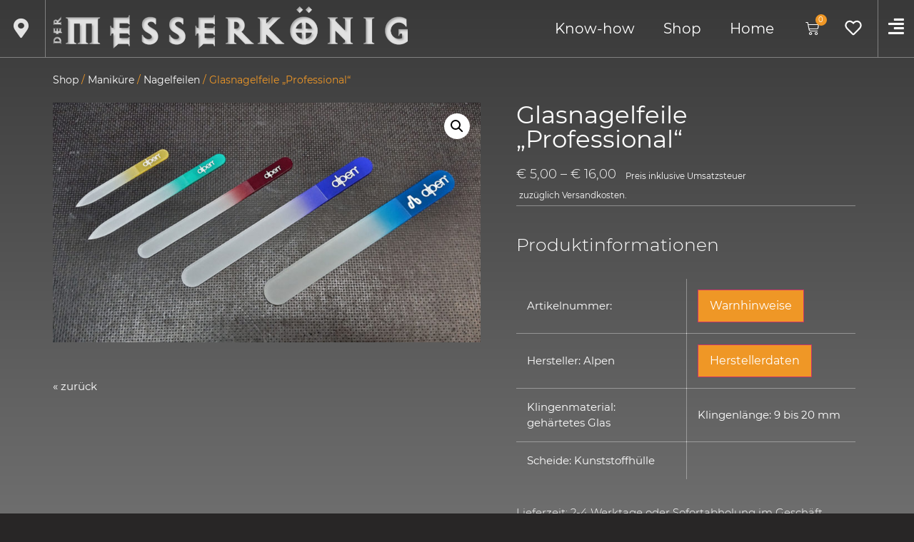

--- FILE ---
content_type: text/html; charset=UTF-8
request_url: https://www.messerkoenig.at/produkt/glasnagelfeile-professional/
body_size: 51454
content:
<!doctype html>
<html lang="de">
<head>
	<meta charset="UTF-8">
	<meta name="viewport" content="width=device-width, initial-scale=1">
	<link rel="profile" href="https://gmpg.org/xfn/11">
					<script>document.documentElement.className = document.documentElement.className + ' yes-js js_active js'</script>
			<meta name='robots' content='index, follow, max-image-preview:large, max-snippet:-1, max-video-preview:-1' />
	<style>img:is([sizes="auto" i], [sizes^="auto," i]) { contain-intrinsic-size: 3000px 1500px }</style>
	
	<!-- This site is optimized with the Yoast SEO plugin v25.4 - https://yoast.com/wordpress/plugins/seo/ -->
	<title>Glasnagelfeile &quot;Professional&quot; - Der Messerkönig - Messerschmiede und Schleifservice</title>
	<link rel="canonical" href="https://www.messerkoenig.at/produkt/glasnagelfeile-professional/" />
	<meta property="og:locale" content="de_DE" />
	<meta property="og:type" content="article" />
	<meta property="og:title" content="Glasnagelfeile &quot;Professional&quot; - Der Messerkönig - Messerschmiede und Schleifservice" />
	<meta property="og:description" content="Wer weiche oder leicht splitternde Nägel hat, kommt um eine Glasnagelfeile nicht herum. Die langlebige Alternative zu Metall- oder Papierfeilen ist eine lohnenswerte Anschaffung für alle, die bei der Nagelpflege viel Wert auf schonende Behandlung und besonders haltbares Ergebnis legen.  Glasnagelfeile aus hochwertigem, gehärteten Glas. Im Gegensatz zu anderen Nagelfeilen nutzen sich Glasnagelfeilen nicht ab, weil die Feilkörnung aus hochwiderstandsfähigem Glas besteht und keine Körner davon abgerieben werden können. Anders als Metall- oder Papierfeilen ist mit Glasnagelfeilen eine besonders schonende Nagelpflege möglich. Glasnagelfeilen eignen sich nicht nur zum in Formbringen der Nägel, sondern auch zum Kürzen der Länge. Die Glasnagelfeile kann wegen ihrer starken und doch schonenden Wirkung auch zur Pflege von Kunstnägeln verwendet werden." />
	<meta property="og:url" content="https://www.messerkoenig.at/produkt/glasnagelfeile-professional/" />
	<meta property="og:site_name" content="Der Messerkönig" />
	<meta property="article:modified_time" content="2024-04-01T09:20:53+00:00" />
	<meta property="og:image" content="https://www.messerkoenig.at/wp-content/uploads/2021/04/Alpen_Glasfeilen_family_.jpg" />
	<meta property="og:image:width" content="1920" />
	<meta property="og:image:height" content="1080" />
	<meta property="og:image:type" content="image/jpeg" />
	<meta name="twitter:card" content="summary_large_image" />
	<script type="application/ld+json" class="yoast-schema-graph">{"@context":"https://schema.org","@graph":[{"@type":"WebPage","@id":"https://www.messerkoenig.at/produkt/glasnagelfeile-professional/","url":"https://www.messerkoenig.at/produkt/glasnagelfeile-professional/","name":"Glasnagelfeile \"Professional\" - Der Messerkönig - Messerschmiede und Schleifservice","isPartOf":{"@id":"https://www.messerkoenig.at/#website"},"primaryImageOfPage":{"@id":"https://www.messerkoenig.at/produkt/glasnagelfeile-professional/#primaryimage"},"image":{"@id":"https://www.messerkoenig.at/produkt/glasnagelfeile-professional/#primaryimage"},"thumbnailUrl":"https://www.messerkoenig.at/wp-content/uploads/2021/04/Alpen_Glasfeilen_family_.jpg","datePublished":"2021-04-23T12:30:49+00:00","dateModified":"2024-04-01T09:20:53+00:00","breadcrumb":{"@id":"https://www.messerkoenig.at/produkt/glasnagelfeile-professional/#breadcrumb"},"inLanguage":"de","potentialAction":[{"@type":"ReadAction","target":["https://www.messerkoenig.at/produkt/glasnagelfeile-professional/"]}]},{"@type":"ImageObject","inLanguage":"de","@id":"https://www.messerkoenig.at/produkt/glasnagelfeile-professional/#primaryimage","url":"https://www.messerkoenig.at/wp-content/uploads/2021/04/Alpen_Glasfeilen_family_.jpg","contentUrl":"https://www.messerkoenig.at/wp-content/uploads/2021/04/Alpen_Glasfeilen_family_.jpg","width":1920,"height":1080},{"@type":"BreadcrumbList","@id":"https://www.messerkoenig.at/produkt/glasnagelfeile-professional/#breadcrumb","itemListElement":[{"@type":"ListItem","position":1,"name":"Aktuelles","item":"https://www.messerkoenig.at/"},{"@type":"ListItem","position":2,"name":"Shop","item":"https://www.messerkoenig.at/shop/"},{"@type":"ListItem","position":3,"name":"Glasnagelfeile &#8220;Professional&#8221;"}]},{"@type":"WebSite","@id":"https://www.messerkoenig.at/#website","url":"https://www.messerkoenig.at/","name":"Der Messerkönig","description":"Messerschmiede und Schleifservice","publisher":{"@id":"https://www.messerkoenig.at/#organization"},"potentialAction":[{"@type":"SearchAction","target":{"@type":"EntryPoint","urlTemplate":"https://www.messerkoenig.at/?s={search_term_string}"},"query-input":{"@type":"PropertyValueSpecification","valueRequired":true,"valueName":"search_term_string"}}],"inLanguage":"de"},{"@type":"Organization","@id":"https://www.messerkoenig.at/#organization","name":"Der Messerkönig","url":"https://www.messerkoenig.at/","logo":{"@type":"ImageObject","inLanguage":"de","@id":"https://www.messerkoenig.at/#/schema/logo/image/","url":"https://www.messerkoenig.at/wp-content/uploads/2021/01/OmanBros_Messerkoenig-Logo_weiss02.png","contentUrl":"https://www.messerkoenig.at/wp-content/uploads/2021/01/OmanBros_Messerkoenig-Logo_weiss02.png","width":940,"height":110,"caption":"Der Messerkönig"},"image":{"@id":"https://www.messerkoenig.at/#/schema/logo/image/"}}]}</script>
	<!-- / Yoast SEO plugin. -->


<link rel="alternate" type="application/rss+xml" title="Der Messerkönig &raquo; Feed" href="https://www.messerkoenig.at/feed/" />
<link rel="alternate" type="application/rss+xml" title="Der Messerkönig &raquo; Kommentar-Feed" href="https://www.messerkoenig.at/comments/feed/" />
<link rel='stylesheet' id='wdp_cart-summary-css' href='https://www.messerkoenig.at/wp-content/plugins/advanced-dynamic-pricing-for-woocommerce/BaseVersion/assets/css/cart-summary.css?ver=4.9.8' media='all' />
<link rel='stylesheet' id='jquery-selectBox-css' href='https://www.messerkoenig.at/wp-content/plugins/yith-woocommerce-wishlist/assets/css/jquery.selectBox.css?ver=1.2.0' media='all' />
<link rel='stylesheet' id='woocommerce_prettyPhoto_css-css' href='//www.messerkoenig.at/wp-content/plugins/woocommerce/assets/css/prettyPhoto.css?ver=3.1.6' media='all' />
<link rel='stylesheet' id='yith-wcwl-main-css' href='https://www.messerkoenig.at/wp-content/plugins/yith-woocommerce-wishlist/assets/css/style.css?ver=4.7.0' media='all' />
<style id='yith-wcwl-main-inline-css'>
 :root { --add-to-wishlist-icon-color: #000000; --added-to-wishlist-icon-color: #000000; --color-add-to-wishlist-background: #333333; --color-add-to-wishlist-text: #FFFFFF; --color-add-to-wishlist-border: #333333; --color-add-to-wishlist-background-hover: #333333; --color-add-to-wishlist-text-hover: #FFFFFF; --color-add-to-wishlist-border-hover: #333333; --rounded-corners-radius: 16px; --color-add-to-cart-background: #333333; --color-add-to-cart-text: #FFFFFF; --color-add-to-cart-border: #333333; --color-add-to-cart-background-hover: #4F4F4F; --color-add-to-cart-text-hover: #FFFFFF; --color-add-to-cart-border-hover: #4F4F4F; --add-to-cart-rounded-corners-radius: 16px; --color-button-style-1-background: #333333; --color-button-style-1-text: #FFFFFF; --color-button-style-1-border: #333333; --color-button-style-1-background-hover: #4F4F4F; --color-button-style-1-text-hover: #FFFFFF; --color-button-style-1-border-hover: #4F4F4F; --color-button-style-2-background: #333333; --color-button-style-2-text: #FFFFFF; --color-button-style-2-border: #333333; --color-button-style-2-background-hover: #4F4F4F; --color-button-style-2-text-hover: #FFFFFF; --color-button-style-2-border-hover: #4F4F4F; --color-wishlist-table-background: #FFFFFF; --color-wishlist-table-text: #6d6c6c; --color-wishlist-table-border: #FFFFFF; --color-headers-background: #F4F4F4; --color-share-button-color: #FFFFFF; --color-share-button-color-hover: #FFFFFF; --color-fb-button-background: #39599E; --color-fb-button-background-hover: #595A5A; --color-tw-button-background: #45AFE2; --color-tw-button-background-hover: #595A5A; --color-pr-button-background: #AB2E31; --color-pr-button-background-hover: #595A5A; --color-em-button-background: #FBB102; --color-em-button-background-hover: #595A5A; --color-wa-button-background: #00A901; --color-wa-button-background-hover: #595A5A; --feedback-duration: 3s } 
 :root { --add-to-wishlist-icon-color: #000000; --added-to-wishlist-icon-color: #000000; --color-add-to-wishlist-background: #333333; --color-add-to-wishlist-text: #FFFFFF; --color-add-to-wishlist-border: #333333; --color-add-to-wishlist-background-hover: #333333; --color-add-to-wishlist-text-hover: #FFFFFF; --color-add-to-wishlist-border-hover: #333333; --rounded-corners-radius: 16px; --color-add-to-cart-background: #333333; --color-add-to-cart-text: #FFFFFF; --color-add-to-cart-border: #333333; --color-add-to-cart-background-hover: #4F4F4F; --color-add-to-cart-text-hover: #FFFFFF; --color-add-to-cart-border-hover: #4F4F4F; --add-to-cart-rounded-corners-radius: 16px; --color-button-style-1-background: #333333; --color-button-style-1-text: #FFFFFF; --color-button-style-1-border: #333333; --color-button-style-1-background-hover: #4F4F4F; --color-button-style-1-text-hover: #FFFFFF; --color-button-style-1-border-hover: #4F4F4F; --color-button-style-2-background: #333333; --color-button-style-2-text: #FFFFFF; --color-button-style-2-border: #333333; --color-button-style-2-background-hover: #4F4F4F; --color-button-style-2-text-hover: #FFFFFF; --color-button-style-2-border-hover: #4F4F4F; --color-wishlist-table-background: #FFFFFF; --color-wishlist-table-text: #6d6c6c; --color-wishlist-table-border: #FFFFFF; --color-headers-background: #F4F4F4; --color-share-button-color: #FFFFFF; --color-share-button-color-hover: #FFFFFF; --color-fb-button-background: #39599E; --color-fb-button-background-hover: #595A5A; --color-tw-button-background: #45AFE2; --color-tw-button-background-hover: #595A5A; --color-pr-button-background: #AB2E31; --color-pr-button-background-hover: #595A5A; --color-em-button-background: #FBB102; --color-em-button-background-hover: #595A5A; --color-wa-button-background: #00A901; --color-wa-button-background-hover: #595A5A; --feedback-duration: 3s } 
</style>
<link rel='stylesheet' id='wc-gift-cards-blocks-integration-css' href='https://www.messerkoenig.at/wp-content/plugins/woocommerce-gift-cards/assets/dist/frontend/blocks.css?ver=2.6.1' media='all' />
<link rel='stylesheet' id='store-styles-css' href='https://www.messerkoenig.at/wp-content/plugins/wc-pickup-store/assets/css/stores.min.css?ver=6.8.3' media='all' />
<link rel='stylesheet' id='photoswipe-css' href='https://www.messerkoenig.at/wp-content/plugins/woocommerce/assets/css/photoswipe/photoswipe.min.css?ver=9.9.5' media='all' />
<link rel='stylesheet' id='photoswipe-default-skin-css' href='https://www.messerkoenig.at/wp-content/plugins/woocommerce/assets/css/photoswipe/default-skin/default-skin.min.css?ver=9.9.5' media='all' />
<link rel='stylesheet' id='woocommerce-layout-css' href='https://www.messerkoenig.at/wp-content/plugins/woocommerce/assets/css/woocommerce-layout.css?ver=9.9.5' media='all' />
<link rel='stylesheet' id='woocommerce-smallscreen-css' href='https://www.messerkoenig.at/wp-content/plugins/woocommerce/assets/css/woocommerce-smallscreen.css?ver=9.9.5' media='only screen and (max-width: 768px)' />
<link rel='stylesheet' id='woocommerce-general-css' href='https://www.messerkoenig.at/wp-content/plugins/woocommerce/assets/css/woocommerce.css?ver=9.9.5' media='all' />
<style id='woocommerce-inline-inline-css'>
.woocommerce form .form-row .required { visibility: visible; }
</style>
<style id='wpgb-head-inline-css'>
.wp-grid-builder:not(.wpgb-template),.wpgb-facet{opacity:0.01}.wpgb-facet fieldset{margin:0;padding:0;border:none;outline:none;box-shadow:none}.wpgb-facet fieldset:last-child{margin-bottom:40px;}.wpgb-facet fieldset legend.wpgb-sr-only{height:1px;width:1px}
</style>
<link rel='stylesheet' id='wc-gc-css-css' href='https://www.messerkoenig.at/wp-content/plugins/woocommerce-gift-cards/assets/css/frontend/woocommerce.css?ver=2.6.1' media='all' />
<link rel='stylesheet' id='brands-styles-css' href='https://www.messerkoenig.at/wp-content/plugins/woocommerce/assets/css/brands.css?ver=9.9.5' media='all' />
<link rel='stylesheet' id='parent-style-css' href='https://www.messerkoenig.at/wp-content/themes/hello-elementor/style.css?ver=6.8.3' media='all' />
<link rel='stylesheet' id='child-style-css' href='https://www.messerkoenig.at/wp-content/themes/hello-elementor-child/style.css?ver=1764158946' media='all' />
<link rel='stylesheet' id='ob-hover_menu_button-css' href='https://www.messerkoenig.at/wp-content/themes/hello-elementor-child/css/hover-menu-button.css?ver=1676019644' media='all' />
<link rel='stylesheet' id='ob-wpgb_hover_link-css' href='https://www.messerkoenig.at/wp-content/themes/hello-elementor-child/css/wpgb-hover-link.css?ver=1676019644' media='all' />
<link rel='stylesheet' id='ob-woocommerce_backorders_text-css' href='https://www.messerkoenig.at/wp-content/themes/hello-elementor-child/css/woocommerce-backorders-text.css?ver=1699876095' media='all' />
<link rel='stylesheet' id='ob-woocommerce_special_content_box-css' href='https://www.messerkoenig.at/wp-content/themes/hello-elementor-child/css/woocommerce-special-content-box.css?ver=1676019644' media='all' />
<link rel='stylesheet' id='ob-woocommerce_gift_cards-css' href='https://www.messerkoenig.at/wp-content/themes/hello-elementor-child/css/woocommerce-gift-cards.css?ver=1676019644' media='all' />
<link rel='stylesheet' id='ob-woocommerce_wishlist-css' href='https://www.messerkoenig.at/wp-content/themes/hello-elementor-child/css/woocommerce-wishlist.css?ver=1676019644' media='all' />
<link rel='stylesheet' id='ob-woocommerce_variations-css' href='https://www.messerkoenig.at/wp-content/themes/hello-elementor-child/css/woocommerce-variations.css?ver=1676019644' media='all' />
<link rel='stylesheet' id='ob-deniel_style-css' href='https://www.messerkoenig.at/wp-content/themes/hello-elementor-child/css/deniel_style.css?ver=1676019644' media='all' />
<link rel='stylesheet' id='mk-modals-css' href='https://www.messerkoenig.at/wp-content/themes/hello-elementor-child/projects/common/modal.css?ver=1736534907' media='all' />
<link rel='stylesheet' id='hello-elementor-css' href='https://www.messerkoenig.at/wp-content/themes/hello-elementor/assets/css/reset.css?ver=3.4.6' media='all' />
<link rel='stylesheet' id='hello-elementor-theme-style-css' href='https://www.messerkoenig.at/wp-content/themes/hello-elementor/assets/css/theme.css?ver=3.4.6' media='all' />
<link rel='stylesheet' id='hello-elementor-header-footer-css' href='https://www.messerkoenig.at/wp-content/themes/hello-elementor/assets/css/header-footer.css?ver=3.4.6' media='all' />
<link rel='stylesheet' id='elementor-frontend-css' href='https://www.messerkoenig.at/wp-content/plugins/elementor/assets/css/frontend.min.css?ver=3.30.2' media='all' />
<style id='elementor-frontend-inline-css'>

				.elementor-widget-woocommerce-checkout-page .woocommerce table.woocommerce-checkout-review-order-table {
				    margin: var(--sections-margin, 24px 0 24px 0);
				    padding: var(--sections-padding, 16px 16px);
				}
				.elementor-widget-woocommerce-checkout-page .woocommerce table.woocommerce-checkout-review-order-table .cart_item td.product-name {
				    padding-right: 20px;
				}
				.elementor-widget-woocommerce-checkout-page .woocommerce .woocommerce-checkout #payment {
					border: none;
					padding: 0;
				}
				.elementor-widget-woocommerce-checkout-page .woocommerce .e-checkout__order_review-2 {
					background: var(--sections-background-color, #ffffff);
				    border-radius: var(--sections-border-radius, 3px);
				    padding: var(--sections-padding, 16px 30px);
				    margin: var(--sections-margin, 0 0 24px 0);
				    border-style: var(--sections-border-type, solid);
				    border-color: var(--sections-border-color, #D5D8DC);
				    border-width: 1px;
				    display: block;
				}
				.elementor-widget-woocommerce-checkout-page .woocommerce-checkout .place-order {
					display: -webkit-box;
					display: -ms-flexbox;
					display: flex;
					-webkit-box-orient: vertical;
					-webkit-box-direction: normal;
					-ms-flex-direction: column;
					flex-direction: column;
					-ms-flex-wrap: wrap;
					flex-wrap: wrap;
					padding: 0;
					margin-bottom: 0;
					margin-top: 1em;
					-webkit-box-align: var(--place-order-title-alignment, stretch);
					-ms-flex-align: var(--place-order-title-alignment, stretch);
					align-items: var(--place-order-title-alignment, stretch); 
				}
				.elementor-widget-woocommerce-checkout-page .woocommerce-checkout #place_order {
					background-color: #5bc0de;
					width: var(--purchase-button-width, auto);
					float: none;
					color: var(--purchase-button-normal-text-color, #ffffff);
					min-height: auto;
					padding: var(--purchase-button-padding, 1em 1em);
					border-radius: var(--purchase-button-border-radius, 3px); 
		        }
		        .elementor-widget-woocommerce-checkout-page .woocommerce-checkout #place_order:hover {
					background-color: #5bc0de;
					color: var(--purchase-button-hover-text-color, #ffffff);
					border-color: var(--purchase-button-hover-border-color, #5bc0de);
					-webkit-transition-duration: var(--purchase-button-hover-transition-duration, 0.3s);
					-o-transition-duration: var(--purchase-button-hover-transition-duration, 0.3s);
					transition-duration: var(--purchase-button-hover-transition-duration, 0.3s); 
                }
			
</style>
<link rel='stylesheet' id='widget-icon-list-css' href='https://www.messerkoenig.at/wp-content/plugins/elementor/assets/css/widget-icon-list.min.css?ver=3.30.2' media='all' />
<link rel='stylesheet' id='widget-image-css' href='https://www.messerkoenig.at/wp-content/plugins/elementor/assets/css/widget-image.min.css?ver=3.30.2' media='all' />
<link rel='stylesheet' id='widget-nav-menu-css' href='https://www.messerkoenig.at/wp-content/plugins/elementor-pro/assets/css/widget-nav-menu.min.css?ver=3.30.0' media='all' />
<link rel='stylesheet' id='widget-woocommerce-menu-cart-css' href='https://www.messerkoenig.at/wp-content/plugins/elementor-pro/assets/css/widget-woocommerce-menu-cart.min.css?ver=3.30.0' media='all' />
<link rel='stylesheet' id='e-sticky-css' href='https://www.messerkoenig.at/wp-content/plugins/elementor-pro/assets/css/modules/sticky.min.css?ver=3.30.0' media='all' />
<link rel='stylesheet' id='e-motion-fx-css' href='https://www.messerkoenig.at/wp-content/plugins/elementor-pro/assets/css/modules/motion-fx.min.css?ver=3.30.0' media='all' />
<link rel='stylesheet' id='widget-spacer-css' href='https://www.messerkoenig.at/wp-content/plugins/elementor/assets/css/widget-spacer.min.css?ver=3.30.2' media='all' />
<link rel='stylesheet' id='widget-social-icons-css' href='https://www.messerkoenig.at/wp-content/plugins/elementor/assets/css/widget-social-icons.min.css?ver=3.30.2' media='all' />
<link rel='stylesheet' id='e-apple-webkit-css' href='https://www.messerkoenig.at/wp-content/plugins/elementor/assets/css/conditionals/apple-webkit.min.css?ver=3.30.2' media='all' />
<link rel='stylesheet' id='widget-heading-css' href='https://www.messerkoenig.at/wp-content/plugins/elementor/assets/css/widget-heading.min.css?ver=3.30.2' media='all' />
<link rel='stylesheet' id='widget-woocommerce-product-images-css' href='https://www.messerkoenig.at/wp-content/plugins/elementor-pro/assets/css/widget-woocommerce-product-images.min.css?ver=3.30.0' media='all' />
<link rel='stylesheet' id='widget-woocommerce-product-price-css' href='https://www.messerkoenig.at/wp-content/plugins/elementor-pro/assets/css/widget-woocommerce-product-price.min.css?ver=3.30.0' media='all' />
<link rel='stylesheet' id='e-animation-fadeInRight-css' href='https://www.messerkoenig.at/wp-content/plugins/elementor/assets/lib/animations/styles/fadeInRight.min.css?ver=3.30.2' media='all' />
<link rel='stylesheet' id='widget-divider-css' href='https://www.messerkoenig.at/wp-content/plugins/elementor/assets/css/widget-divider.min.css?ver=3.30.2' media='all' />
<link rel='stylesheet' id='widget-woocommerce-product-add-to-cart-css' href='https://www.messerkoenig.at/wp-content/plugins/elementor-pro/assets/css/widget-woocommerce-product-add-to-cart.min.css?ver=3.30.0' media='all' />
<link rel='stylesheet' id='e-animation-fadeInLeft-css' href='https://www.messerkoenig.at/wp-content/plugins/elementor/assets/lib/animations/styles/fadeInLeft.min.css?ver=3.30.2' media='all' />
<link rel='stylesheet' id='widget-woocommerce-products-css' href='https://www.messerkoenig.at/wp-content/plugins/elementor-pro/assets/css/widget-woocommerce-products.min.css?ver=3.30.0' media='all' />
<link rel='stylesheet' id='widget-accordion-css' href='https://www.messerkoenig.at/wp-content/plugins/elementor/assets/css/widget-accordion.min.css?ver=3.30.2' media='all' />
<link rel='stylesheet' id='e-animation-slideInLeft-css' href='https://www.messerkoenig.at/wp-content/plugins/elementor/assets/lib/animations/styles/slideInLeft.min.css?ver=3.30.2' media='all' />
<link rel='stylesheet' id='e-popup-css' href='https://www.messerkoenig.at/wp-content/plugins/elementor-pro/assets/css/conditionals/popup.min.css?ver=3.30.0' media='all' />
<link rel='stylesheet' id='widget-form-css' href='https://www.messerkoenig.at/wp-content/plugins/elementor-pro/assets/css/widget-form.min.css?ver=3.30.0' media='all' />
<link rel='stylesheet' id='e-animation-fadeIn-css' href='https://www.messerkoenig.at/wp-content/plugins/elementor/assets/lib/animations/styles/fadeIn.min.css?ver=3.30.2' media='all' />
<link rel='stylesheet' id='elementor-icons-css' href='https://www.messerkoenig.at/wp-content/plugins/elementor/assets/lib/eicons/css/elementor-icons.min.css?ver=5.43.0' media='all' />
<link rel='stylesheet' id='elementor-post-26-css' href='https://www.messerkoenig.at/wp-content/uploads/elementor/css/post-26.css?ver=1752147334' media='all' />
<link rel='stylesheet' id='elementor-post-5683-css' href='https://www.messerkoenig.at/wp-content/uploads/elementor/css/post-5683.css?ver=1752147334' media='all' />
<link rel='stylesheet' id='elementor-post-3205-css' href='https://www.messerkoenig.at/wp-content/uploads/elementor/css/post-3205.css?ver=1759919984' media='all' />
<link rel='stylesheet' id='elementor-post-2289-css' href='https://www.messerkoenig.at/wp-content/uploads/elementor/css/post-2289.css?ver=1764164069' media='all' />
<link rel='stylesheet' id='elementor-post-7153-css' href='https://www.messerkoenig.at/wp-content/uploads/elementor/css/post-7153.css?ver=1752147334' media='all' />
<link rel='stylesheet' id='elementor-post-2434-css' href='https://www.messerkoenig.at/wp-content/uploads/elementor/css/post-2434.css?ver=1752147334' media='all' />
<link rel='stylesheet' id='elementor-post-89-css' href='https://www.messerkoenig.at/wp-content/uploads/elementor/css/post-89.css?ver=1759247160' media='all' />
<link rel='stylesheet' id='borlabs-cookie-custom-css' href='https://www.messerkoenig.at/wp-content/cache/borlabs-cookie/1/borlabs-cookie-1-de.css?ver=3.3.23-74' media='all' />
<link rel='stylesheet' id='woocommerce-gzd-layout-css' href='https://www.messerkoenig.at/wp-content/plugins/woocommerce-germanized/build/static/layout-styles.css?ver=3.19.12' media='all' />
<style id='woocommerce-gzd-layout-inline-css'>
.woocommerce-checkout .shop_table { background-color: #eeeeee; } .product p.deposit-packaging-type { font-size: 1.2em !important; } p.woocommerce-shipping-destination { display: none; }
                .wc-gzd-nutri-score-value-a {
                    background: url(https://www.messerkoenig.at/wp-content/plugins/woocommerce-germanized/assets/images/nutri-score-a.svg) no-repeat;
                }
                .wc-gzd-nutri-score-value-b {
                    background: url(https://www.messerkoenig.at/wp-content/plugins/woocommerce-germanized/assets/images/nutri-score-b.svg) no-repeat;
                }
                .wc-gzd-nutri-score-value-c {
                    background: url(https://www.messerkoenig.at/wp-content/plugins/woocommerce-germanized/assets/images/nutri-score-c.svg) no-repeat;
                }
                .wc-gzd-nutri-score-value-d {
                    background: url(https://www.messerkoenig.at/wp-content/plugins/woocommerce-germanized/assets/images/nutri-score-d.svg) no-repeat;
                }
                .wc-gzd-nutri-score-value-e {
                    background: url(https://www.messerkoenig.at/wp-content/plugins/woocommerce-germanized/assets/images/nutri-score-e.svg) no-repeat;
                }
            
</style>
<link rel='stylesheet' id='fontawesome-css' href='https://www.messerkoenig.at/wp-content/plugins/in-stock-mailer-for-woocommerce/lib/font-awesome-4.7.0/css/font-awesome.min.css?ver=4.7.0' media='all' />
<link rel='stylesheet' id='out-of-stock-style-css' href='https://www.messerkoenig.at/wp-content/plugins/in-stock-mailer-for-woocommerce/assets/css/out-of-stock.css?ver=6.8.3' media='all' />
<style id='out-of-stock-style-inline-css'>
.product .notify-btn { background-color: #ef9726; color: #ffffff; }.product .instock-input-section .instock-submit { background-color: #ef9726 !important;}.product .instock-input-section .instock-submit { color: #ffffff !important;}.product .in-stock-email { background-color: #282626 !important;}.product .in-stock-email { color: #ffffff !important;}
</style>
<link rel='stylesheet' id='wcmmq-front-style-css' href='https://www.messerkoenig.at/wp-content/plugins/woo-min-max-quantity-step-control-single/assets/css/wcmmq-front.css?ver=1.0.0' media='all' />
<link rel='stylesheet' id='product-form-fields-for-woocommerce-frontend-css' href='https://www.messerkoenig.at/wp-content/plugins/product-form-fields-for-woocommerce/public/css/pffwc-public.min.css?ver=1676019642' media='all' />
<link rel='stylesheet' id='rvpplugin-slick-css' href='https://www.messerkoenig.at/wp-content/plugins/recently-viewed-products/slick/slick.css?ver=1769247161' media='all' />
<link rel='stylesheet' id='rvpplugin-slick-theme-css' href='https://www.messerkoenig.at/wp-content/plugins/recently-viewed-products/slick/slick-theme.css?ver=1769247161' media='all' />
<link rel='stylesheet' id='rvpplugin-frontend-css' href='https://www.messerkoenig.at/wp-content/plugins/recently-viewed-products/frontend/css/rvpplugin-frontend-style.css?ver=1769247161' media='all' />
<link rel='stylesheet' id='elementor-icons-shared-0-css' href='https://www.messerkoenig.at/wp-content/plugins/elementor/assets/lib/font-awesome/css/fontawesome.min.css?ver=5.15.3' media='all' />
<link rel='stylesheet' id='elementor-icons-fa-solid-css' href='https://www.messerkoenig.at/wp-content/plugins/elementor/assets/lib/font-awesome/css/solid.min.css?ver=5.15.3' media='all' />
<link rel='stylesheet' id='elementor-icons-fa-brands-css' href='https://www.messerkoenig.at/wp-content/plugins/elementor/assets/lib/font-awesome/css/brands.min.css?ver=5.15.3' media='all' />
<link rel='stylesheet' id='wdp_pricing-table-css' href='https://www.messerkoenig.at/wp-content/plugins/advanced-dynamic-pricing-for-woocommerce/BaseVersion/assets/css/pricing-table.css?ver=4.9.8' media='all' />
<link rel='stylesheet' id='wdp_deals-table-css' href='https://www.messerkoenig.at/wp-content/plugins/advanced-dynamic-pricing-for-woocommerce/BaseVersion/assets/css/deals-table.css?ver=4.9.8' media='all' />
<script src="https://www.messerkoenig.at/wp-includes/js/jquery/jquery.min.js?ver=3.7.1" id="jquery-core-js"></script>
<script src="https://www.messerkoenig.at/wp-includes/js/jquery/jquery-migrate.min.js?ver=3.4.1" id="jquery-migrate-js"></script>
<script src="https://www.messerkoenig.at/wp-content/plugins/woocommerce/assets/js/jquery-blockui/jquery.blockUI.min.js?ver=2.7.0-wc.9.9.5" id="jquery-blockui-js" defer data-wp-strategy="defer"></script>
<script id="wc-add-to-cart-js-extra">
var wc_add_to_cart_params = {"ajax_url":"\/wp-admin\/admin-ajax.php","wc_ajax_url":"\/?wc-ajax=%%endpoint%%","i18n_view_cart":"Warenkorb anzeigen","cart_url":"https:\/\/www.messerkoenig.at\/warenkorb\/","is_cart":"","cart_redirect_after_add":"no"};
</script>
<script src="https://www.messerkoenig.at/wp-content/plugins/woocommerce/assets/js/frontend/add-to-cart.min.js?ver=9.9.5" id="wc-add-to-cart-js" defer data-wp-strategy="defer"></script>
<script src="https://www.messerkoenig.at/wp-content/plugins/woocommerce/assets/js/zoom/jquery.zoom.min.js?ver=1.7.21-wc.9.9.5" id="zoom-js" defer data-wp-strategy="defer"></script>
<script src="https://www.messerkoenig.at/wp-content/plugins/woocommerce/assets/js/flexslider/jquery.flexslider.min.js?ver=2.7.2-wc.9.9.5" id="flexslider-js" defer data-wp-strategy="defer"></script>
<script src="https://www.messerkoenig.at/wp-content/plugins/woocommerce/assets/js/photoswipe/photoswipe.min.js?ver=4.1.1-wc.9.9.5" id="photoswipe-js" defer data-wp-strategy="defer"></script>
<script src="https://www.messerkoenig.at/wp-content/plugins/woocommerce/assets/js/photoswipe/photoswipe-ui-default.min.js?ver=4.1.1-wc.9.9.5" id="photoswipe-ui-default-js" defer data-wp-strategy="defer"></script>
<script id="wc-single-product-js-extra">
var wc_single_product_params = {"i18n_required_rating_text":"Bitte w\u00e4hle eine Bewertung","i18n_rating_options":["1 von 5\u00a0Sternen","2 von 5\u00a0Sternen","3 von 5\u00a0Sternen","4 von 5\u00a0Sternen","5 von 5\u00a0Sternen"],"i18n_product_gallery_trigger_text":"Bildergalerie im Vollbildmodus anzeigen","review_rating_required":"yes","flexslider":{"rtl":false,"animation":"slide","smoothHeight":true,"directionNav":false,"controlNav":"thumbnails","slideshow":false,"animationSpeed":500,"animationLoop":false,"allowOneSlide":false},"zoom_enabled":"1","zoom_options":[],"photoswipe_enabled":"1","photoswipe_options":{"shareEl":false,"closeOnScroll":false,"history":false,"hideAnimationDuration":0,"showAnimationDuration":0},"flexslider_enabled":"1"};
</script>
<script src="https://www.messerkoenig.at/wp-content/plugins/woocommerce/assets/js/frontend/single-product.min.js?ver=9.9.5" id="wc-single-product-js" defer data-wp-strategy="defer"></script>
<script src="https://www.messerkoenig.at/wp-content/plugins/woocommerce/assets/js/js-cookie/js.cookie.min.js?ver=2.1.4-wc.9.9.5" id="js-cookie-js" defer data-wp-strategy="defer"></script>
<script id="woocommerce-js-extra">
var woocommerce_params = {"ajax_url":"\/wp-admin\/admin-ajax.php","wc_ajax_url":"\/?wc-ajax=%%endpoint%%","i18n_password_show":"Passwort anzeigen","i18n_password_hide":"Passwort verbergen"};
</script>
<script src="https://www.messerkoenig.at/wp-content/plugins/woocommerce/assets/js/frontend/woocommerce.min.js?ver=9.9.5" id="woocommerce-js" defer data-wp-strategy="defer"></script>
<script id="wc-cart-fragments-js-extra">
var wc_cart_fragments_params = {"ajax_url":"\/wp-admin\/admin-ajax.php","wc_ajax_url":"\/?wc-ajax=%%endpoint%%","cart_hash_key":"wc_cart_hash_07e332cf5874c5ca954177eb7e1a7f7b","fragment_name":"wc_fragments_07e332cf5874c5ca954177eb7e1a7f7b","request_timeout":"5000"};
</script>
<script src="https://www.messerkoenig.at/wp-content/plugins/woocommerce/assets/js/frontend/cart-fragments.min.js?ver=9.9.5" id="wc-cart-fragments-js" defer data-wp-strategy="defer"></script>
<script data-no-optimize="1" data-no-minify="1" data-cfasync="false" src="https://www.messerkoenig.at/wp-content/cache/borlabs-cookie/1/borlabs-cookie-config-de.json.js?ver=3.3.23-80" id="borlabs-cookie-config-js"></script>
<script id="wc-gzd-unit-price-observer-queue-js-extra">
var wc_gzd_unit_price_observer_queue_params = {"ajax_url":"\/wp-admin\/admin-ajax.php","wc_ajax_url":"\/?wc-ajax=%%endpoint%%","refresh_unit_price_nonce":"4aab0e941d"};
</script>
<script src="https://www.messerkoenig.at/wp-content/plugins/woocommerce-germanized/build/static/unit-price-observer-queue.js?ver=3.19.12" id="wc-gzd-unit-price-observer-queue-js" defer data-wp-strategy="defer"></script>
<script src="https://www.messerkoenig.at/wp-content/plugins/woocommerce/assets/js/accounting/accounting.min.js?ver=0.4.2" id="accounting-js"></script>
<script id="wc-gzd-unit-price-observer-js-extra">
var wc_gzd_unit_price_observer_params = {"wrapper":".product","price_selector":{"p.price":{"is_total_price":false,"is_primary_selector":true,"quantity_selector":""}},"replace_price":"1","product_id":"6908","price_decimal_sep":",","price_thousand_sep":".","qty_selector":"input.quantity, input.qty","refresh_on_load":""};
</script>
<script src="https://www.messerkoenig.at/wp-content/plugins/woocommerce-germanized/build/static/unit-price-observer.js?ver=3.19.12" id="wc-gzd-unit-price-observer-js" defer data-wp-strategy="defer"></script>
<link rel="https://api.w.org/" href="https://www.messerkoenig.at/wp-json/" /><link rel="alternate" title="JSON" type="application/json" href="https://www.messerkoenig.at/wp-json/wp/v2/product/6908" /><link rel="EditURI" type="application/rsd+xml" title="RSD" href="https://www.messerkoenig.at/xmlrpc.php?rsd" />
<meta name="generator" content="WordPress 6.8.3" />
<meta name="generator" content="WooCommerce 9.9.5" />
<link rel='shortlink' href='https://www.messerkoenig.at/?p=6908' />
<link rel="alternate" title="oEmbed (JSON)" type="application/json+oembed" href="https://www.messerkoenig.at/wp-json/oembed/1.0/embed?url=https%3A%2F%2Fwww.messerkoenig.at%2Fprodukt%2Fglasnagelfeile-professional%2F" />
<link rel="alternate" title="oEmbed (XML)" type="text/xml+oembed" href="https://www.messerkoenig.at/wp-json/oembed/1.0/embed?url=https%3A%2F%2Fwww.messerkoenig.at%2Fprodukt%2Fglasnagelfeile-professional%2F&#038;format=xml" />
	<style type="text/css">
		.shipping-pickup-store td .title {
			float: left;
			line-height: 30px;
		}
		.shipping-pickup-store td span.text {
			float: right;
		}
		.shipping-pickup-store td span.description {
			clear: both;
		}
		.shipping-pickup-store td > span:not([class*="select"]) {
			display: block;
			font-size: 14px;
			font-weight: normal;
			line-height: 1.4;
			margin-bottom: 0;
			padding: 6px 0;
			text-align: justify;
		}
		.shipping-pickup-store td #shipping-pickup-store-select {
			width: 100%;
		}
		.wps-store-details iframe {
			width: 100%;
		}
	</style>
	<style type="text/css">
span.wcmmq_prefix {
    float: left;
    padding: 10px;
    margin: 0;
}
</style>
<noscript><style>.wp-grid-builder .wpgb-card.wpgb-card-hidden .wpgb-card-wrapper{opacity:1!important;visibility:visible!important;transform:none!important}.wpgb-facet {opacity:1!important;pointer-events:auto!important}.wpgb-facet *:not(.wpgb-pagination-facet){display:none}</style></noscript><meta name="description" content="Wer weiche oder leicht splitternde Nägel hat, kommt um eine Glasnagelfeile nicht herum.
Die langlebige Alternative zu Metall- oder Papierfeilen ist eine lohnenswerte Anschaffung für alle, die bei der Nagelpflege viel Wert auf schonende Behandlung und besonders haltbares Ergebnis legen.

Glasnagelfeile aus hochwertigem, gehärteten Glas.
Im Gegensatz zu anderen Nagelfeilen nutzen sich Glasnagelfeilen nicht ab, weil die Feilkörnung aus hochwiderstandsfähigem Glas besteht und keine Körner davon abgerieben werden können. Anders als Metall- oder Papierfeilen ist mit Glasnagelfeilen eine besonders schonende Nagelpflege möglich.
Glasnagelfeilen eignen sich nicht nur zum in Formbringen der Nägel, sondern auch zum Kürzen der Länge.
Die Glasnagelfeile kann wegen ihrer starken und doch schonenden Wirkung auch zur Pflege von Kunstnägeln verwendet werden.">
	<noscript><style>.woocommerce-product-gallery{ opacity: 1 !important; }</style></noscript>
	<meta name="generator" content="Elementor 3.30.2; features: additional_custom_breakpoints; settings: css_print_method-external, google_font-enabled, font_display-auto">
        <style type="text/css">
            .wdp_bulk_table_content .wdp_pricing_table_caption { color: #6d6d6d ! important} .wdp_bulk_table_content table thead td { color: #6d6d6d ! important} .wdp_bulk_table_content table thead td { background-color: #efefef ! important} .wdp_bulk_table_content table thead td { higlight_background_color-color: #efefef ! important} .wdp_bulk_table_content table thead td { higlight_text_color: #6d6d6d ! important} .wdp_bulk_table_content table tbody td { color: #6d6d6d ! important} .wdp_bulk_table_content table tbody td { background-color: #ffffff ! important} .wdp_bulk_table_content .wdp_pricing_table_footer { color: #6d6d6d ! important}        </style>
        			<style>
				.e-con.e-parent:nth-of-type(n+4):not(.e-lazyloaded):not(.e-no-lazyload),
				.e-con.e-parent:nth-of-type(n+4):not(.e-lazyloaded):not(.e-no-lazyload) * {
					background-image: none !important;
				}
				@media screen and (max-height: 1024px) {
					.e-con.e-parent:nth-of-type(n+3):not(.e-lazyloaded):not(.e-no-lazyload),
					.e-con.e-parent:nth-of-type(n+3):not(.e-lazyloaded):not(.e-no-lazyload) * {
						background-image: none !important;
					}
				}
				@media screen and (max-height: 640px) {
					.e-con.e-parent:nth-of-type(n+2):not(.e-lazyloaded):not(.e-no-lazyload),
					.e-con.e-parent:nth-of-type(n+2):not(.e-lazyloaded):not(.e-no-lazyload) * {
						background-image: none !important;
					}
				}
			</style>
			<link rel="icon" href="https://www.messerkoenig.at/wp-content/uploads/2020/03/favicon.gif" sizes="32x32" />
<link rel="icon" href="https://www.messerkoenig.at/wp-content/uploads/2020/03/favicon.gif" sizes="192x192" />
<link rel="apple-touch-icon" href="https://www.messerkoenig.at/wp-content/uploads/2020/03/favicon.gif" />
<meta name="msapplication-TileImage" content="https://www.messerkoenig.at/wp-content/uploads/2020/03/favicon.gif" />
</head>
<body class="wp-singular product-template-default single single-product postid-6908 wp-custom-logo wp-embed-responsive wp-theme-hello-elementor wp-child-theme-hello-elementor-child theme-hello-elementor woocommerce woocommerce-page woocommerce-no-js hello-elementor-default elementor-default elementor-template-full-width elementor-kit-26 elementor-page elementor-page-6908 elementor-page-2289">


<a class="skip-link screen-reader-text" href="#content">Zum Inhalt springen</a>

		<div data-elementor-type="header" data-elementor-id="5683" class="elementor elementor-5683 elementor-location-header" data-elementor-post-type="elementor_library">
					<section class="elementor-section elementor-top-section elementor-element elementor-element-2ea92a84 elementor-section-full_width elementor-section-height-min-height elementor-section-items-stretch elementor-section-height-default" data-id="2ea92a84" data-element_type="section" data-settings="{&quot;background_background&quot;:&quot;classic&quot;,&quot;sticky&quot;:&quot;top&quot;,&quot;motion_fx_motion_fx_scrolling&quot;:&quot;yes&quot;,&quot;motion_fx_opacity_effect&quot;:&quot;yes&quot;,&quot;motion_fx_opacity_direction&quot;:&quot;out-in&quot;,&quot;motion_fx_opacity_level&quot;:{&quot;unit&quot;:&quot;px&quot;,&quot;size&quot;:10,&quot;sizes&quot;:[]},&quot;motion_fx_opacity_range&quot;:{&quot;unit&quot;:&quot;%&quot;,&quot;size&quot;:&quot;&quot;,&quot;sizes&quot;:{&quot;start&quot;:20,&quot;end&quot;:80}},&quot;motion_fx_devices&quot;:[&quot;desktop&quot;,&quot;tablet&quot;,&quot;mobile&quot;],&quot;sticky_on&quot;:[&quot;desktop&quot;,&quot;tablet&quot;,&quot;mobile&quot;],&quot;sticky_offset&quot;:0,&quot;sticky_effects_offset&quot;:0,&quot;sticky_anchor_link_offset&quot;:0}">
							<div class="elementor-background-overlay"></div>
							<div class="elementor-container elementor-column-gap-default">
					<div class="elementor-column elementor-col-25 elementor-top-column elementor-element elementor-element-2d8cbcf3" data-id="2d8cbcf3" data-element_type="column">
			<div class="elementor-widget-wrap elementor-element-populated">
						<div class="elementor-element elementor-element-2013935d elementor-icon-list--layout-inline elementor-align-center map-pin elementor-hidden-phone elementor-list-item-link-full_width elementor-widget elementor-widget-icon-list" data-id="2013935d" data-element_type="widget" data-widget_type="icon-list.default">
				<div class="elementor-widget-container">
							<ul class="elementor-icon-list-items elementor-inline-items">
							<li class="elementor-icon-list-item elementor-inline-item">
											<a href="#">

												<span class="elementor-icon-list-icon">
							<i aria-hidden="true" class="fas fa-map-marker-alt"></i>						</span>
										<span class="elementor-icon-list-text"></span>
											</a>
									</li>
						</ul>
						</div>
				</div>
				<div class="elementor-element elementor-element-39d5feb elementor-hidden-desktop elementor-hidden-tablet elementor-view-default elementor-widget elementor-widget-icon" data-id="39d5feb" data-element_type="widget" data-widget_type="icon.default">
				<div class="elementor-widget-container">
							<div class="elementor-icon-wrapper">
			<a class="elementor-icon" href="tel:+4318934172">
			<i aria-hidden="true" class="fas fa-phone-alt"></i>			</a>
		</div>
						</div>
				</div>
				<div class="elementor-element elementor-element-2d3e210d elementor-absolute elementor-hidden-phone elementor-widget elementor-widget-shortcode" data-id="2d3e210d" data-element_type="widget" data-settings="{&quot;_position&quot;:&quot;absolute&quot;}" data-widget_type="shortcode.default">
				<div class="elementor-widget-container">
					
<div id="hover-html">
	<div class ="text-1">
		<span class = "heading">Zentrale 1150 Wien<br></span>
		<span class = "text">Sechshauser Straße 10<br>1150 Wien<br></span>
		<span>Ihr Weg zu uns auf <a href = "https://www.google.at/maps/dir//Der+Messerkönig,+Sechshauser+Str.+10,+1150+Wien/@48.1895728,16.336009,18.75z/data=!4m9!4m8!1m0!1m5!1m1!1s0x476da818ce5f15dd:0x104555b05c21da20!2m2!1d16.3362403!2d48.1896954!3e0" target = "_blank">Google Maps</a></span>
	</div>
	<div class = "break">
		<hr>
	</div>
    <div class="container">
        <div class="flex-col">
            <span class="flex-row">Telefon:</span>
            <span class="flex-row">E-Mail:</span>
        </div>
        <div class="flex-col">
            <span class="flex-row"><a href="tel:+4318934172">+43 1 / 893 41 72</a></span>
            <span class="flex-row"><a href="mailto:knifeking@messerkoenig.at">knifeking@messerkoenig.at</a></span>
        </div>
    </div>
	<div class = "break">
		<hr>
	</div>
	<div class ="text-2">
		<span class = "heading">Öffnungszeiten:<br></span>
		<span class = "text">Mo bis Do: 9:00 - 12:00 & 14:30 - 18:00<br>Fr: 9:00 - 18:00, Sa: 9:00 - 12:00<br><i>Juli & August samstags geschlossen</i></span>
	</div>
</div>		<div class="elementor-shortcode"></div>
						</div>
				</div>
					</div>
		</div>
				<div class="elementor-column elementor-col-25 elementor-top-column elementor-element elementor-element-7ef006f0" data-id="7ef006f0" data-element_type="column">
			<div class="elementor-widget-wrap elementor-element-populated">
						<div class="elementor-element elementor-element-cc752e5 logo elementor-widget elementor-widget-theme-site-logo elementor-widget-image" data-id="cc752e5" data-element_type="widget" width="600px" data-widget_type="theme-site-logo.default">
				<div class="elementor-widget-container">
											<a href="https://www.messerkoenig.at">
			<img width="940" height="110" src="https://www.messerkoenig.at/wp-content/uploads/2021/01/OmanBros_Messerkoenig-Logo_weiss02.png" class="attachment-full size-full wp-image-1949" alt="OmanBros Messerkönig Logo Weiss02" srcset="https://www.messerkoenig.at/wp-content/uploads/2021/01/OmanBros_Messerkoenig-Logo_weiss02.png 940w, https://www.messerkoenig.at/wp-content/uploads/2021/01/OmanBros_Messerkoenig-Logo_weiss02-300x35.png 300w, https://www.messerkoenig.at/wp-content/uploads/2021/01/OmanBros_Messerkoenig-Logo_weiss02-600x70.png 600w, https://www.messerkoenig.at/wp-content/uploads/2021/01/OmanBros_Messerkoenig-Logo_weiss02-150x18.png 150w, https://www.messerkoenig.at/wp-content/uploads/2021/01/OmanBros_Messerkoenig-Logo_weiss02-768x90.png 768w" sizes="(max-width: 940px) 100vw, 940px" />				</a>
											</div>
				</div>
					</div>
		</div>
				<div class="elementor-column elementor-col-25 elementor-top-column elementor-element elementor-element-61e94636 elementor-hidden-phone" data-id="61e94636" data-element_type="column">
			<div class="elementor-widget-wrap elementor-element-populated">
						<div class="elementor-element elementor-element-5d9b3a16 elementor-nav-menu__align-end elementor-widget__width-auto elementor-hidden-tablet elementor-hidden-phone elementor-nav-menu--dropdown-tablet elementor-nav-menu__text-align-aside elementor-widget elementor-widget-nav-menu" data-id="5d9b3a16" data-element_type="widget" data-settings="{&quot;layout&quot;:&quot;horizontal&quot;,&quot;submenu_icon&quot;:{&quot;value&quot;:&quot;&lt;i class=\&quot;fas fa-caret-down\&quot;&gt;&lt;\/i&gt;&quot;,&quot;library&quot;:&quot;fa-solid&quot;}}" data-widget_type="nav-menu.default">
				<div class="elementor-widget-container">
								<nav aria-label="Menü" class="elementor-nav-menu--main elementor-nav-menu__container elementor-nav-menu--layout-horizontal e--pointer-none">
				<ul id="menu-1-5d9b3a16" class="elementor-nav-menu"><li class="menu-item menu-item-type-post_type menu-item-object-page menu-item-2109"><a href="https://www.messerkoenig.at/know-how/" class="elementor-item">Know-how</a></li>
<li class="menu-item menu-item-type-post_type menu-item-object-page current_page_parent menu-item-2110"><a href="https://www.messerkoenig.at/shop/" class="elementor-item">Shop</a></li>
<li class="menu-item menu-item-type-post_type menu-item-object-page menu-item-home menu-item-2220"><a href="https://www.messerkoenig.at/" class="elementor-item">Home</a></li>
</ul>			</nav>
						<nav class="elementor-nav-menu--dropdown elementor-nav-menu__container" aria-hidden="true">
				<ul id="menu-2-5d9b3a16" class="elementor-nav-menu"><li class="menu-item menu-item-type-post_type menu-item-object-page menu-item-2109"><a href="https://www.messerkoenig.at/know-how/" class="elementor-item" tabindex="-1">Know-how</a></li>
<li class="menu-item menu-item-type-post_type menu-item-object-page current_page_parent menu-item-2110"><a href="https://www.messerkoenig.at/shop/" class="elementor-item" tabindex="-1">Shop</a></li>
<li class="menu-item menu-item-type-post_type menu-item-object-page menu-item-home menu-item-2220"><a href="https://www.messerkoenig.at/" class="elementor-item" tabindex="-1">Home</a></li>
</ul>			</nav>
						</div>
				</div>
				<div class="elementor-element elementor-element-1c9d7adf elementor-widget__width-auto toggle-icon--cart-medium elementor-menu-cart--items-indicator-bubble elementor-menu-cart--cart-type-side-cart elementor-menu-cart--show-remove-button-yes elementor-widget elementor-widget-woocommerce-menu-cart" data-id="1c9d7adf" data-element_type="widget" data-settings="{&quot;cart_type&quot;:&quot;side-cart&quot;,&quot;open_cart&quot;:&quot;click&quot;,&quot;automatically_open_cart&quot;:&quot;no&quot;}" data-widget_type="woocommerce-menu-cart.default">
				<div class="elementor-widget-container">
							<div class="elementor-menu-cart__wrapper">
							<div class="elementor-menu-cart__toggle_wrapper">
					<div class="elementor-menu-cart__container elementor-lightbox" aria-hidden="true">
						<div class="elementor-menu-cart__main" aria-hidden="true">
									<div class="elementor-menu-cart__close-button">
					</div>
									<div class="widget_shopping_cart_content">
															</div>
						</div>
					</div>
							<div class="elementor-menu-cart__toggle elementor-button-wrapper">
			<a id="elementor-menu-cart__toggle_button" href="#" class="elementor-menu-cart__toggle_button elementor-button elementor-size-sm" aria-expanded="false">
				<span class="elementor-button-text"><span class="woocommerce-Price-amount amount"><bdi><span class="woocommerce-Price-currencySymbol">&euro;</span>&nbsp;0,00</bdi></span></span>
				<span class="elementor-button-icon">
					<span class="elementor-button-icon-qty" data-counter="0">0</span>
					<i class="eicon-cart-medium"></i>					<span class="elementor-screen-only">Warenkorb</span>
				</span>
			</a>
		</div>
						</div>
					</div> <!-- close elementor-menu-cart__wrapper -->
						</div>
				</div>
				<div class="elementor-element elementor-element-f0169ac elementor-widget__width-auto elementor-view-default elementor-widget elementor-widget-icon" data-id="f0169ac" data-element_type="widget" data-widget_type="icon.default">
				<div class="elementor-widget-container">
							<div class="elementor-icon-wrapper">
			<a class="elementor-icon" href="/wunschliste">
			<svg xmlns="http://www.w3.org/2000/svg" xmlns:xlink="http://www.w3.org/1999/xlink" x="0px" y="0px" viewBox="0 0 512 512" style="enable-background:new 0 0 512 512;" xml:space="preserve"><style type="text/css">	.st0{display:none;}	.st1{display:inline;opacity:0.45;}	.st2{display:inline;}	.st3{display:inline;fill:#CF0000;stroke:#000000;stroke-width:60;stroke-miterlimit:10;}</style><g id="Ebene_1" class="st0">	<path class="st1" d="M452.8,69.6C396.6,22.3,309.8,29.4,256,84.2C202.2,29.4,115.4,22.2,59.2,69.6C-14,131.1-3.3,231.5,48.9,284.7  l170.6,173.8c9.7,9.9,22.8,15.5,36.6,15.5c13.9,0,26.8-5.4,36.6-15.4l170.6-173.8C515.2,231.6,526.1,131.2,452.8,69.6z   M429.9,251.9L259.3,425.7c-2.3,2.3-4.3,2.3-6.6,0L82.1,251.9c-35.5-36.2-42.7-104.6,7.1-146.6c37.8-31.8,96.2-27,132.7,10.2  l34,34.7l34-34.7c36.8-37.4,95.1-42,132.7-10.3C472.5,147.2,465.1,216,429.9,251.9L429.9,251.9z"></path></g><g id="Ebene_3">	<g>		<path d="M148.2,83c25.3,0,51.2,11.9,76.9,35.2l32.9,30.9l30.8-32.7c2.3-2.2,34.1-31.9,75.3-31.9c20.7,0,40.8,7.3,61.4,22.2   c3.3,3,18.8,17.8,27.5,40.4c5.2,13.4,7.1,27.4,5.6,41.5c-1.8,17.8-9.1,36.6-21.5,55.9L259.9,426.2c-0.2,0.1-2.9,1.9-4.7,2.6   c-0.6-0.4-1.6-1.2-2.9-2.5L89.2,260.1l-0.4-0.4l-0.4-0.4c-0.3-0.3-34.7-35.5-35.3-78.8c-0.2-11.7,2.1-22.9,6.8-34.2   c5.7-13.7,15.3-27.5,28.3-41C92,102.1,116,83,148.2,83L148.2,83L148.2,83 M148.2,37c-54.9,0-91.8,35-91.8,35   c-111,113.1,0,220.3,0,220.3s126.7,129,163.1,166.1c12.2,12.4,24.4,16.5,35.2,16.5c21.6,0,37.9-16.4,37.9-16.4L473,273.5   c81.7-121.4-18.9-202.8-18.9-202.8c-32.2-23.9-62.8-32.2-90-32.2C300.5,38.5,256,84.2,256,84.2C216.6,48.4,179.4,37,148.2,37   L148.2,37z"></path>	</g></g><g id="Ebene_2" class="st0">	<path class="st2" d="M443.2,241.9L256,432.3"></path>	<path class="st2" d="M256.4,431.9"></path>	<path class="st3" d="M256.8,431.4l186.4-189.5c49.2-73.4-5.3-130.8-5.3-130.8c-85.3-86.4-174.6,26.6-181.5,35.6  c-6.9-9-96.3-122-181.5-35.6c0,0-54.5,57.4-5.3,130.8l186.4,189.5"></path></g></svg>			</a>
		</div>
						</div>
				</div>
					</div>
		</div>
				<div class="elementor-column elementor-col-25 elementor-top-column elementor-element elementor-element-347c4e35" data-id="347c4e35" data-element_type="column">
			<div class="elementor-widget-wrap elementor-element-populated">
						<div class="elementor-element elementor-element-755775e5 elementor-widget-tablet__width-auto elementor-view-default elementor-widget elementor-widget-icon" data-id="755775e5" data-element_type="widget" data-widget_type="icon.default">
				<div class="elementor-widget-container">
							<div class="elementor-icon-wrapper">
			<a class="elementor-icon" href="#elementor-action%3Aaction%3Dpopup%3Aopen%26settings%3DeyJpZCI6Ijg5IiwidG9nZ2xlIjpmYWxzZX0%3D">
			<i aria-hidden="true" class="fas fa-align-right"></i>			</a>
		</div>
						</div>
				</div>
					</div>
		</div>
					</div>
		</section>
				<section class="elementor-section elementor-top-section elementor-element elementor-element-9b6559a elementor-section-full_width elementor-section-height-default elementor-section-height-default" data-id="9b6559a" data-element_type="section" id="uppage">
						<div class="elementor-container elementor-column-gap-no">
					<div class="elementor-column elementor-col-100 elementor-top-column elementor-element elementor-element-dee5766" data-id="dee5766" data-element_type="column">
			<div class="elementor-widget-wrap elementor-element-populated">
						<div class="elementor-element elementor-element-0731c88 elementor-widget elementor-widget-spacer" data-id="0731c88" data-element_type="widget" data-widget_type="spacer.default">
				<div class="elementor-widget-container">
							<div class="elementor-spacer">
			<div class="elementor-spacer-inner"></div>
		</div>
						</div>
				</div>
					</div>
		</div>
					</div>
		</section>
				<section class="elementor-section elementor-top-section elementor-element elementor-element-155ca6dd elementor-hidden-desktop elementor-hidden-tablet elementor-section-boxed elementor-section-height-default elementor-section-height-default" data-id="155ca6dd" data-element_type="section">
						<div class="elementor-container elementor-column-gap-default">
					<div class="elementor-column elementor-col-100 elementor-top-column elementor-element elementor-element-3e26ea56" data-id="3e26ea56" data-element_type="column">
			<div class="elementor-widget-wrap elementor-element-populated">
						<div class="elementor-element elementor-element-837a109 elementor-widget__width-auto elementor-fixed elementor-hidden-desktop elementor-hidden-tablet toggle-icon--cart-medium elementor-menu-cart--items-indicator-bubble elementor-menu-cart--cart-type-side-cart elementor-menu-cart--show-remove-button-yes elementor-widget elementor-widget-woocommerce-menu-cart" data-id="837a109" data-element_type="widget" data-settings="{&quot;_position&quot;:&quot;fixed&quot;,&quot;cart_type&quot;:&quot;side-cart&quot;,&quot;open_cart&quot;:&quot;click&quot;,&quot;automatically_open_cart&quot;:&quot;no&quot;}" data-widget_type="woocommerce-menu-cart.default">
				<div class="elementor-widget-container">
							<div class="elementor-menu-cart__wrapper">
							<div class="elementor-menu-cart__toggle_wrapper">
					<div class="elementor-menu-cart__container elementor-lightbox" aria-hidden="true">
						<div class="elementor-menu-cart__main" aria-hidden="true">
									<div class="elementor-menu-cart__close-button">
					</div>
									<div class="widget_shopping_cart_content">
															</div>
						</div>
					</div>
							<div class="elementor-menu-cart__toggle elementor-button-wrapper">
			<a id="elementor-menu-cart__toggle_button" href="#" class="elementor-menu-cart__toggle_button elementor-button elementor-size-sm" aria-expanded="false">
				<span class="elementor-button-text"><span class="woocommerce-Price-amount amount"><bdi><span class="woocommerce-Price-currencySymbol">&euro;</span>&nbsp;0,00</bdi></span></span>
				<span class="elementor-button-icon">
					<span class="elementor-button-icon-qty" data-counter="0">0</span>
					<i class="eicon-cart-medium"></i>					<span class="elementor-screen-only">Warenkorb</span>
				</span>
			</a>
		</div>
						</div>
					</div> <!-- close elementor-menu-cart__wrapper -->
						</div>
				</div>
					</div>
		</div>
					</div>
		</section>
				</div>
		<div class="woocommerce-notices-wrapper"></div>		<div data-elementor-type="product" data-elementor-id="2289" class="elementor elementor-2289 elementor-location-single post-6908 product type-product status-publish has-post-thumbnail product_cat-manikuere product_cat-nagelfeilen first instock taxable shipping-taxable purchasable product-type-variable product" data-elementor-post-type="elementor_library">
					<section class="elementor-section elementor-top-section elementor-element elementor-element-2f12e323 elementor-section-full_width produkt-breadcrumb elementor-section-height-default elementor-section-height-default" data-id="2f12e323" data-element_type="section">
						<div class="elementor-container elementor-column-gap-default">
					<div class="elementor-column elementor-col-100 elementor-top-column elementor-element elementor-element-61711119" data-id="61711119" data-element_type="column">
			<div class="elementor-widget-wrap elementor-element-populated">
						<div class="elementor-element elementor-element-6734f9e5 elementor-widget elementor-widget-woocommerce-breadcrumb" data-id="6734f9e5" data-element_type="widget" data-widget_type="woocommerce-breadcrumb.default">
				<div class="elementor-widget-container">
					<nav class="woocommerce-breadcrumb" aria-label="Breadcrumb"><a href="https://www.messerkoenig.at/shop">Shop</a>&nbsp;&#47;&nbsp;<a href="https://www.messerkoenig.at/shop/?_kategorie=manikuere">Maniküre</a>&nbsp;&#47;&nbsp;<a href="https://www.messerkoenig.at/shop/?_kategorie=manikuere&#038;_ausfuehrung=nagelfeilen">Nagelfeilen</a>&nbsp;&#47;&nbsp;Glasnagelfeile &#8222;Professional&#8220;</nav>				</div>
				</div>
					</div>
		</div>
					</div>
		</section>
				<section class="elementor-section elementor-top-section elementor-element elementor-element-72811730 elementor-section-height-min-height elementor-section-items-stretch elementor-section-full_width elementor-section-height-default" data-id="72811730" data-element_type="section">
						<div class="elementor-container elementor-column-gap-default">
					<div class="elementor-column elementor-col-66 elementor-top-column elementor-element elementor-element-44965346" data-id="44965346" data-element_type="column">
			<div class="elementor-widget-wrap elementor-element-populated">
						<div class="elementor-element elementor-element-4373d03c productImage elementor-widget elementor-widget-woocommerce-product-images" data-id="4373d03c" data-element_type="widget" data-widget_type="woocommerce-product-images.default">
				<div class="elementor-widget-container">
					<div class="woocommerce-product-gallery woocommerce-product-gallery--with-images woocommerce-product-gallery--columns-4 images" data-columns="4" style="opacity: 0; transition: opacity .25s ease-in-out;">
	<div class="woocommerce-product-gallery__wrapper">
		<div data-thumb="https://www.messerkoenig.at/wp-content/uploads/2021/04/Alpen_Glasfeilen_family_.jpg" data-thumb-alt="Glasnagelfeile &quot;Professional&quot;" data-thumb-srcset="https://www.messerkoenig.at/wp-content/uploads/2021/04/Alpen_Glasfeilen_family_.jpg 1920w, https://www.messerkoenig.at/wp-content/uploads/2021/04/Alpen_Glasfeilen_family_-300x169.jpg 300w, https://www.messerkoenig.at/wp-content/uploads/2021/04/Alpen_Glasfeilen_family_-1024x576.jpg 1024w, https://www.messerkoenig.at/wp-content/uploads/2021/04/Alpen_Glasfeilen_family_-150x84.jpg 150w, https://www.messerkoenig.at/wp-content/uploads/2021/04/Alpen_Glasfeilen_family_-768x432.jpg 768w, https://www.messerkoenig.at/wp-content/uploads/2021/04/Alpen_Glasfeilen_family_-1536x864.jpg 1536w"  data-thumb-sizes="(max-width: 256px) 100vw, 256px" class="woocommerce-product-gallery__image"><a href="https://www.messerkoenig.at/wp-content/uploads/2021/04/Alpen_Glasfeilen_family_.jpg"><img width="1024" height="576" src="https://www.messerkoenig.at/wp-content/uploads/2021/04/Alpen_Glasfeilen_family_-1024x576.jpg" class="wp-post-image" alt="Glasnagelfeile &quot;Professional&quot;" data-caption="" data-src="https://www.messerkoenig.at/wp-content/uploads/2021/04/Alpen_Glasfeilen_family_.jpg" data-large_image="https://www.messerkoenig.at/wp-content/uploads/2021/04/Alpen_Glasfeilen_family_.jpg" data-large_image_width="1920" data-large_image_height="1080" decoding="async" srcset="https://www.messerkoenig.at/wp-content/uploads/2021/04/Alpen_Glasfeilen_family_-1024x576.jpg 1024w, https://www.messerkoenig.at/wp-content/uploads/2021/04/Alpen_Glasfeilen_family_-300x169.jpg 300w, https://www.messerkoenig.at/wp-content/uploads/2021/04/Alpen_Glasfeilen_family_-150x84.jpg 150w, https://www.messerkoenig.at/wp-content/uploads/2021/04/Alpen_Glasfeilen_family_-768x432.jpg 768w, https://www.messerkoenig.at/wp-content/uploads/2021/04/Alpen_Glasfeilen_family_-1536x864.jpg 1536w, https://www.messerkoenig.at/wp-content/uploads/2021/04/Alpen_Glasfeilen_family_.jpg 1920w" sizes="(max-width:1024px) 100vw, 50vw" /></a></div>
	</div>
</div>
				</div>
				</div>
				<div class="elementor-element elementor-element-44a8b997 elementor-widget elementor-widget-text-editor" data-id="44a8b997" data-element_type="widget" data-widget_type="text-editor.default">
				<div class="elementor-widget-container">
									<a href="javascript:history.back();">« zurück</a>								</div>
				</div>
					</div>
		</div>
				<div class="elementor-column elementor-col-33 elementor-top-column elementor-element elementor-element-213b1ef0" data-id="213b1ef0" data-element_type="column">
			<div class="elementor-widget-wrap elementor-element-populated">
						<div class="elementor-element elementor-element-320b9e9c elementor-widget elementor-widget-woocommerce-product-title elementor-page-title elementor-widget-heading" data-id="320b9e9c" data-element_type="widget" data-widget_type="woocommerce-product-title.default">
				<div class="elementor-widget-container">
					<h1 class="product_title entry-title elementor-heading-title elementor-size-default">Glasnagelfeile &#8222;Professional&#8220;</h1>				</div>
				</div>
				<div class="elementor-element elementor-element-3eaa5057 elementor-widget__width-auto elementor-widget elementor-widget-woocommerce-product-price" data-id="3eaa5057" data-element_type="widget" data-widget_type="woocommerce-product-price.default">
				<div class="elementor-widget-container">
					<p class="price"><span class="woocommerce-Price-amount amount"><bdi><span class="woocommerce-Price-currencySymbol">&euro;</span>&nbsp;5,00</bdi></span> &ndash; <span class="woocommerce-Price-amount amount"><bdi><span class="woocommerce-Price-currencySymbol">&euro;</span>&nbsp;16,00</bdi></span></p>
				</div>
				</div>
				<div class="elementor-element elementor-element-193fca80 elementor-widget__width-auto elementor-widget elementor-widget-woocommerce-gzd-tax-notice" data-id="193fca80" data-element_type="widget" data-widget_type="woocommerce-gzd-tax-notice.default">
				<div class="elementor-widget-container">
					
	<p class="wc-gzd-additional-info tax-info">Preis inklusive Umsatzsteuer</p>
				</div>
				</div>
				<div class="elementor-element elementor-element-29c47879 elementor-widget__width-auto elementor-widget elementor-widget-woocommerce-gzd-shipping-notice" data-id="29c47879" data-element_type="widget" data-widget_type="woocommerce-gzd-shipping-notice.default">
				<div class="elementor-widget-container">
					
	<p class="wc-gzd-additional-info shipping-costs-info">zuzüglich <a href="https://www.messerkoenig.at/versandarten/" target="_blank">Versandkosten.</a></p>
				</div>
				</div>
				<div class="elementor-element elementor-element-68afb6a2 elementor-widget-divider--view-line elementor-invisible elementor-widget elementor-widget-divider" data-id="68afb6a2" data-element_type="widget" data-settings="{&quot;_animation&quot;:&quot;fadeInRight&quot;}" data-widget_type="divider.default">
				<div class="elementor-widget-container">
							<div class="elementor-divider">
			<span class="elementor-divider-separator">
						</span>
		</div>
						</div>
				</div>
				<div class="elementor-element elementor-element-59759f93 elementor-widget elementor-widget-heading" data-id="59759f93" data-element_type="widget" data-widget_type="heading.default">
				<div class="elementor-widget-container">
					<h2 class="elementor-heading-title elementor-size-default">Produktinformationen</h2>				</div>
				</div>
				<section class="elementor-section elementor-inner-section elementor-element elementor-element-1d0aab32 elementor-hidden-desktop elementor-hidden-tablet elementor-hidden-phone elementor-section-boxed elementor-section-height-default elementor-section-height-default" data-id="1d0aab32" data-element_type="section">
						<div class="elementor-container elementor-column-gap-default">
					<div class="elementor-column elementor-col-50 elementor-inner-column elementor-element elementor-element-18161c1" data-id="18161c1" data-element_type="column">
			<div class="elementor-widget-wrap elementor-element-populated">
						<div class="elementor-element elementor-element-3fc5cc03 productName elementor-widget__width-auto elementor-widget elementor-widget-text-editor" data-id="3fc5cc03" data-element_type="widget" data-widget_type="text-editor.default">
				<div class="elementor-widget-container">
									<p>Artikelnummer:</p>								</div>
				</div>
					</div>
		</div>
				<div class="elementor-column elementor-col-50 elementor-inner-column elementor-element elementor-element-7d186f5f" data-id="7d186f5f" data-element_type="column">
			<div class="elementor-widget-wrap elementor-element-populated">
						<div class="elementor-element elementor-element-29e8fabe productName elementor-widget__width-auto elementor-widget elementor-widget-text-editor" data-id="29e8fabe" data-element_type="widget" data-widget_type="text-editor.default">
				<div class="elementor-widget-container">
									<p>Hersteller:</p>								</div>
				</div>
				<div class="elementor-element elementor-element-49cca4ae productContent elementor-widget__width-auto elementor-widget elementor-widget-text-editor" data-id="49cca4ae" data-element_type="widget" data-widget_type="text-editor.default">
				<div class="elementor-widget-container">
									Alpen								</div>
				</div>
					</div>
		</div>
					</div>
		</section>
				<section class="elementor-section elementor-inner-section elementor-element elementor-element-347c798e elementor-hidden-desktop elementor-hidden-tablet elementor-hidden-phone elementor-section-boxed elementor-section-height-default elementor-section-height-default" data-id="347c798e" data-element_type="section">
						<div class="elementor-container elementor-column-gap-default">
					<div class="elementor-column elementor-col-50 elementor-inner-column elementor-element elementor-element-53649dd9" data-id="53649dd9" data-element_type="column">
			<div class="elementor-widget-wrap elementor-element-populated">
						<div class="elementor-element elementor-element-1312a970 productName elementor-widget__width-auto elementor-widget elementor-widget-text-editor" data-id="1312a970" data-element_type="widget" data-widget_type="text-editor.default">
				<div class="elementor-widget-container">
									<p>Klingenmaterial:</p>								</div>
				</div>
				<div class="elementor-element elementor-element-73eb1f3e productContent elementor-widget__width-auto elementor-widget elementor-widget-text-editor" data-id="73eb1f3e" data-element_type="widget" data-widget_type="text-editor.default">
				<div class="elementor-widget-container">
									gehärtetes Glas								</div>
				</div>
					</div>
		</div>
				<div class="elementor-column elementor-col-50 elementor-inner-column elementor-element elementor-element-2aeeb159" data-id="2aeeb159" data-element_type="column">
			<div class="elementor-widget-wrap elementor-element-populated">
						<div class="elementor-element elementor-element-24634d49 productName elementor-widget__width-auto elementor-widget elementor-widget-text-editor" data-id="24634d49" data-element_type="widget" data-widget_type="text-editor.default">
				<div class="elementor-widget-container">
									<p>Klingenlänge:</p>								</div>
				</div>
				<div class="elementor-element elementor-element-63e46f45 productContent elementor-widget__width-auto elementor-widget elementor-widget-text-editor" data-id="63e46f45" data-element_type="widget" data-widget_type="text-editor.default">
				<div class="elementor-widget-container">
									9 bis 20mm								</div>
				</div>
					</div>
		</div>
					</div>
		</section>
				<section class="elementor-section elementor-inner-section elementor-element elementor-element-776729e9 elementor-hidden-desktop elementor-hidden-tablet elementor-hidden-phone elementor-section-boxed elementor-section-height-default elementor-section-height-default" data-id="776729e9" data-element_type="section">
						<div class="elementor-container elementor-column-gap-default">
					<div class="elementor-column elementor-col-50 elementor-inner-column elementor-element elementor-element-5a4e7ea8" data-id="5a4e7ea8" data-element_type="column">
			<div class="elementor-widget-wrap elementor-element-populated">
						<div class="elementor-element elementor-element-1b2808db productName elementor-widget__width-auto elementor-widget elementor-widget-text-editor" data-id="1b2808db" data-element_type="widget" data-widget_type="text-editor.default">
				<div class="elementor-widget-container">
									<p>Griffmaterial:</p>								</div>
				</div>
					</div>
		</div>
				<div class="elementor-column elementor-col-50 elementor-inner-column elementor-element elementor-element-656f3deb" data-id="656f3deb" data-element_type="column">
			<div class="elementor-widget-wrap elementor-element-populated">
						<div class="elementor-element elementor-element-1fc0b0f7 productName elementor-widget__width-auto elementor-widget elementor-widget-text-editor" data-id="1fc0b0f7" data-element_type="widget" data-widget_type="text-editor.default">
				<div class="elementor-widget-container">
									<p>Gesamtlänge:</p>								</div>
				</div>
					</div>
		</div>
					</div>
		</section>
				<section class="elementor-section elementor-inner-section elementor-element elementor-element-1fed8edb elementor-hidden-desktop elementor-hidden-tablet elementor-hidden-phone elementor-section-boxed elementor-section-height-default elementor-section-height-default" data-id="1fed8edb" data-element_type="section">
						<div class="elementor-container elementor-column-gap-default">
					<div class="elementor-column elementor-col-50 elementor-inner-column elementor-element elementor-element-3abc335" data-id="3abc335" data-element_type="column">
			<div class="elementor-widget-wrap elementor-element-populated">
						<div class="elementor-element elementor-element-45882f24 productName elementor-widget__width-auto elementor-widget elementor-widget-text-editor" data-id="45882f24" data-element_type="widget" data-widget_type="text-editor.default">
				<div class="elementor-widget-container">
									<p>Grifflänge:</p>								</div>
				</div>
					</div>
		</div>
				<div class="elementor-column elementor-col-50 elementor-inner-column elementor-element elementor-element-2d8fab10" data-id="2d8fab10" data-element_type="column">
			<div class="elementor-widget-wrap elementor-element-populated">
						<div class="elementor-element elementor-element-2af50531 productName elementor-widget__width-auto elementor-widget elementor-widget-text-editor" data-id="2af50531" data-element_type="widget" data-widget_type="text-editor.default">
				<div class="elementor-widget-container">
									<p>Gewicht:</p>								</div>
				</div>
					</div>
		</div>
					</div>
		</section>
				<section class="elementor-section elementor-inner-section elementor-element elementor-element-4e11ee72 elementor-hidden-desktop elementor-hidden-tablet elementor-hidden-phone elementor-section-boxed elementor-section-height-default elementor-section-height-default" data-id="4e11ee72" data-element_type="section">
						<div class="elementor-container elementor-column-gap-default">
					<div class="elementor-column elementor-col-50 elementor-inner-column elementor-element elementor-element-2d39e1ee" data-id="2d39e1ee" data-element_type="column">
			<div class="elementor-widget-wrap elementor-element-populated">
						<div class="elementor-element elementor-element-75feaaf0 productName elementor-widget__width-auto elementor-widget elementor-widget-text-editor" data-id="75feaaf0" data-element_type="widget" data-widget_type="text-editor.default">
				<div class="elementor-widget-container">
									<p>Klingenstärke:</p>								</div>
				</div>
					</div>
		</div>
				<div class="elementor-column elementor-col-50 elementor-inner-column elementor-element elementor-element-7804d9e2" data-id="7804d9e2" data-element_type="column">
			<div class="elementor-widget-wrap elementor-element-populated">
						<div class="elementor-element elementor-element-76ee372 productName elementor-widget__width-auto elementor-widget elementor-widget-text-editor" data-id="76ee372" data-element_type="widget" data-widget_type="text-editor.default">
				<div class="elementor-widget-container">
									<p>Verschlussart:</p>								</div>
				</div>
					</div>
		</div>
					</div>
		</section>
				<section class="elementor-section elementor-inner-section elementor-element elementor-element-56e6bafa elementor-hidden-desktop elementor-hidden-tablet elementor-hidden-phone elementor-section-boxed elementor-section-height-default elementor-section-height-default" data-id="56e6bafa" data-element_type="section">
						<div class="elementor-container elementor-column-gap-default">
					<div class="elementor-column elementor-col-50 elementor-inner-column elementor-element elementor-element-1bb9d56f" data-id="1bb9d56f" data-element_type="column">
			<div class="elementor-widget-wrap elementor-element-populated">
						<div class="elementor-element elementor-element-4f076b3b productName elementor-widget__width-auto elementor-widget elementor-widget-text-editor" data-id="4f076b3b" data-element_type="widget" data-widget_type="text-editor.default">
				<div class="elementor-widget-container">
									<p>Öffnungshilfe:</p>								</div>
				</div>
					</div>
		</div>
				<div class="elementor-column elementor-col-50 elementor-inner-column elementor-element elementor-element-6e41c3ee" data-id="6e41c3ee" data-element_type="column">
			<div class="elementor-widget-wrap">
							</div>
		</div>
					</div>
		</section>
				<div class="elementor-element elementor-element-56f7b580 elementor-widget elementor-widget-shortcode" data-id="56f7b580" data-element_type="widget" data-widget_type="shortcode.default">
				<div class="elementor-widget-container">
					<table id="prod-table"><tr><td class="prod_left-col">Artikelnummer:  </td><td class="prod_right-col"> <button class="button alt" type="button" data-modal="warnings" data-product_id="6908">Warnhinweise</button> </td></tr><tr><td class="prod_left-col">Hersteller: Alpen </td><td class="prod_right-col"> <button class="button alt" type="button" data-modal="manufacturer" data-which="Alpen">Herstellerdaten</button> </td></tr><tr><td class="prod_left-col">Klingenmaterial: gehärtetes Glas </td><td class="prod_right-col">Klingenlänge: 9 bis 20 mm</td></tr><tr><td class="prod_left-col">Scheide: Kunststoffhülle </td></table>		<div class="elementor-shortcode"></div>
						</div>
				</div>
				<div class="elementor-element elementor-element-8c02d72 elementor-widget elementor-widget-shortcode" data-id="8c02d72" data-element_type="widget" data-widget_type="shortcode.default">
				<div class="elementor-widget-container">
							<div class="elementor-shortcode">Lieferzeit: 2-4 Werktage oder Sofortabholung im Geschäft</div>
						</div>
				</div>
				<div class="elementor-element elementor-element-1bac1ae elementor-widget__width-auto e-add-to-cart--show-quantity-yes elementor-widget elementor-widget-woocommerce-product-add-to-cart" data-id="1bac1ae" data-element_type="widget" data-widget_type="woocommerce-product-add-to-cart.default">
				<div class="elementor-widget-container">
					
		<div class="elementor-add-to-cart elementor-product-variable">
			
<form class="variations_form cart" action="https://www.messerkoenig.at/produkt/glasnagelfeile-professional/" method="post" enctype='multipart/form-data' data-product_id="6908" data-product_variations="[{&quot;attributes&quot;:{&quot;attribute_groesse&quot;:&quot;9cm spitz gelb&quot;},&quot;availability_html&quot;:&quot;&lt;p class=\&quot;stock in-stock\&quot;&gt;Sofort lieferbar&lt;\/p&gt;\n&quot;,&quot;backorders_allowed&quot;:false,&quot;dimensions&quot;:{&quot;length&quot;:&quot;&quot;,&quot;width&quot;:&quot;&quot;,&quot;height&quot;:&quot;&quot;},&quot;dimensions_html&quot;:&quot;n.a.&quot;,&quot;display_price&quot;:5,&quot;display_regular_price&quot;:5,&quot;image&quot;:{&quot;title&quot;:&quot;Alpen Glasfeilen Family&quot;,&quot;caption&quot;:&quot;&quot;,&quot;url&quot;:&quot;https:\/\/www.messerkoenig.at\/wp-content\/uploads\/2021\/04\/Alpen_Glasfeilen_family_.jpg&quot;,&quot;alt&quot;:&quot;Alpen Glasfeilen Family&quot;,&quot;src&quot;:&quot;https:\/\/www.messerkoenig.at\/wp-content\/uploads\/2021\/04\/Alpen_Glasfeilen_family_-1024x576.jpg&quot;,&quot;srcset&quot;:&quot;https:\/\/www.messerkoenig.at\/wp-content\/uploads\/2021\/04\/Alpen_Glasfeilen_family_-1024x576.jpg 1024w, https:\/\/www.messerkoenig.at\/wp-content\/uploads\/2021\/04\/Alpen_Glasfeilen_family_-300x169.jpg 300w, https:\/\/www.messerkoenig.at\/wp-content\/uploads\/2021\/04\/Alpen_Glasfeilen_family_-150x84.jpg 150w, https:\/\/www.messerkoenig.at\/wp-content\/uploads\/2021\/04\/Alpen_Glasfeilen_family_-768x432.jpg 768w, https:\/\/www.messerkoenig.at\/wp-content\/uploads\/2021\/04\/Alpen_Glasfeilen_family_-1536x864.jpg 1536w, https:\/\/www.messerkoenig.at\/wp-content\/uploads\/2021\/04\/Alpen_Glasfeilen_family_.jpg 1920w&quot;,&quot;sizes&quot;:&quot;(max-width: 1024px) 100vw, 1024px&quot;,&quot;full_src&quot;:&quot;https:\/\/www.messerkoenig.at\/wp-content\/uploads\/2021\/04\/Alpen_Glasfeilen_family_.jpg&quot;,&quot;full_src_w&quot;:1920,&quot;full_src_h&quot;:1080,&quot;gallery_thumbnail_src&quot;:&quot;https:\/\/www.messerkoenig.at\/wp-content\/uploads\/2021\/04\/Alpen_Glasfeilen_family_.jpg&quot;,&quot;gallery_thumbnail_src_w&quot;:256,&quot;gallery_thumbnail_src_h&quot;:144,&quot;thumb_src&quot;:&quot;https:\/\/www.messerkoenig.at\/wp-content\/uploads\/2021\/04\/Alpen_Glasfeilen_family_-300x169.jpg&quot;,&quot;thumb_src_w&quot;:300,&quot;thumb_src_h&quot;:169,&quot;src_w&quot;:1024,&quot;src_h&quot;:576},&quot;image_id&quot;:6729,&quot;is_downloadable&quot;:false,&quot;is_in_stock&quot;:true,&quot;is_purchasable&quot;:true,&quot;is_sold_individually&quot;:&quot;no&quot;,&quot;is_virtual&quot;:false,&quot;max_qty&quot;:42,&quot;min_qty&quot;:&quot;1&quot;,&quot;price_html&quot;:&quot;&lt;span class=\&quot;price\&quot;&gt;&lt;span class=\&quot;woocommerce-Price-amount amount\&quot;&gt;&lt;bdi&gt;&lt;span class=\&quot;woocommerce-Price-currencySymbol\&quot;&gt;&amp;euro;&lt;\/span&gt;&amp;nbsp;5,00&lt;\/bdi&gt;&lt;\/span&gt;&lt;\/span&gt;&quot;,&quot;sku&quot;:&quot;8280.09co&quot;,&quot;variation_description&quot;:&quot;&quot;,&quot;variation_id&quot;:6910,&quot;variation_is_active&quot;:true,&quot;variation_is_visible&quot;:true,&quot;weight&quot;:&quot;&quot;,&quot;weight_html&quot;:&quot;n.a.&quot;,&quot;delivery_time&quot;:&quot;&quot;,&quot;unit_price&quot;:&quot;&quot;,&quot;product_units&quot;:&quot;&quot;,&quot;tax_info&quot;:&quot;Preis inklusive Umsatzsteuer&quot;,&quot;shipping_costs_info&quot;:&quot;zuz\u00fcglich &lt;a href=\&quot;https:\/\/www.messerkoenig.at\/versandarten\/\&quot; target=\&quot;_blank\&quot;&gt;Versandkosten.&lt;\/a&gt;&quot;,&quot;defect_description&quot;:&quot;&quot;,&quot;deposit_amount&quot;:&quot;&quot;,&quot;deposit_packaging_type&quot;:&quot;&quot;,&quot;product_safety_attachments&quot;:&quot;&quot;,&quot;has_product_safety_information&quot;:false,&quot;manufacturer&quot;:&quot;&quot;,&quot;safety_instructions&quot;:&quot;&quot;,&quot;wireless_electronic_device&quot;:&quot;no&quot;,&quot;power_supply&quot;:&quot;&quot;,&quot;is_food&quot;:&quot;no&quot;,&quot;food_description&quot;:&quot;&quot;,&quot;food_place_of_origin&quot;:&quot;&quot;,&quot;food_distributor&quot;:&quot;&quot;,&quot;alcohol_content&quot;:&quot;&quot;,&quot;includes_alcohol&quot;:&quot;no&quot;,&quot;drained_weight&quot;:&quot;&quot;,&quot;net_filling_quantity&quot;:&quot;&quot;,&quot;ingredients&quot;:&quot;&quot;,&quot;allergenic&quot;:&quot;&quot;,&quot;nutrients&quot;:&quot;&quot;,&quot;nutri_score&quot;:&quot;&quot;,&quot;min_value&quot;:&quot;1&quot;,&quot;max_value&quot;:42,&quot;step&quot;:&quot;1&quot;,&quot;classes&quot;:[&quot;wcmmq-qty-input-box&quot;]},{&quot;attributes&quot;:{&quot;attribute_groesse&quot;:&quot;13cm spitz gr\u00fcn&quot;},&quot;availability_html&quot;:&quot;&lt;p class=\&quot;stock in-stock\&quot;&gt;Sofort lieferbar&lt;\/p&gt;\n&quot;,&quot;backorders_allowed&quot;:false,&quot;dimensions&quot;:{&quot;length&quot;:&quot;&quot;,&quot;width&quot;:&quot;&quot;,&quot;height&quot;:&quot;&quot;},&quot;dimensions_html&quot;:&quot;n.a.&quot;,&quot;display_price&quot;:6.5,&quot;display_regular_price&quot;:6.5,&quot;image&quot;:{&quot;title&quot;:&quot;Alpen Glasfeilen Family&quot;,&quot;caption&quot;:&quot;&quot;,&quot;url&quot;:&quot;https:\/\/www.messerkoenig.at\/wp-content\/uploads\/2021\/04\/Alpen_Glasfeilen_family_.jpg&quot;,&quot;alt&quot;:&quot;Alpen Glasfeilen Family&quot;,&quot;src&quot;:&quot;https:\/\/www.messerkoenig.at\/wp-content\/uploads\/2021\/04\/Alpen_Glasfeilen_family_-1024x576.jpg&quot;,&quot;srcset&quot;:&quot;https:\/\/www.messerkoenig.at\/wp-content\/uploads\/2021\/04\/Alpen_Glasfeilen_family_-1024x576.jpg 1024w, https:\/\/www.messerkoenig.at\/wp-content\/uploads\/2021\/04\/Alpen_Glasfeilen_family_-300x169.jpg 300w, https:\/\/www.messerkoenig.at\/wp-content\/uploads\/2021\/04\/Alpen_Glasfeilen_family_-150x84.jpg 150w, https:\/\/www.messerkoenig.at\/wp-content\/uploads\/2021\/04\/Alpen_Glasfeilen_family_-768x432.jpg 768w, https:\/\/www.messerkoenig.at\/wp-content\/uploads\/2021\/04\/Alpen_Glasfeilen_family_-1536x864.jpg 1536w, https:\/\/www.messerkoenig.at\/wp-content\/uploads\/2021\/04\/Alpen_Glasfeilen_family_.jpg 1920w&quot;,&quot;sizes&quot;:&quot;(max-width: 1024px) 100vw, 1024px&quot;,&quot;full_src&quot;:&quot;https:\/\/www.messerkoenig.at\/wp-content\/uploads\/2021\/04\/Alpen_Glasfeilen_family_.jpg&quot;,&quot;full_src_w&quot;:1920,&quot;full_src_h&quot;:1080,&quot;gallery_thumbnail_src&quot;:&quot;https:\/\/www.messerkoenig.at\/wp-content\/uploads\/2021\/04\/Alpen_Glasfeilen_family_.jpg&quot;,&quot;gallery_thumbnail_src_w&quot;:256,&quot;gallery_thumbnail_src_h&quot;:144,&quot;thumb_src&quot;:&quot;https:\/\/www.messerkoenig.at\/wp-content\/uploads\/2021\/04\/Alpen_Glasfeilen_family_-300x169.jpg&quot;,&quot;thumb_src_w&quot;:300,&quot;thumb_src_h&quot;:169,&quot;src_w&quot;:1024,&quot;src_h&quot;:576},&quot;image_id&quot;:6729,&quot;is_downloadable&quot;:false,&quot;is_in_stock&quot;:true,&quot;is_purchasable&quot;:true,&quot;is_sold_individually&quot;:&quot;no&quot;,&quot;is_virtual&quot;:false,&quot;max_qty&quot;:16,&quot;min_qty&quot;:&quot;1&quot;,&quot;price_html&quot;:&quot;&lt;span class=\&quot;price\&quot;&gt;&lt;span class=\&quot;woocommerce-Price-amount amount\&quot;&gt;&lt;bdi&gt;&lt;span class=\&quot;woocommerce-Price-currencySymbol\&quot;&gt;&amp;euro;&lt;\/span&gt;&amp;nbsp;6,50&lt;\/bdi&gt;&lt;\/span&gt;&lt;\/span&gt;&quot;,&quot;sku&quot;:&quot;8280.13co&quot;,&quot;variation_description&quot;:&quot;&quot;,&quot;variation_id&quot;:6911,&quot;variation_is_active&quot;:true,&quot;variation_is_visible&quot;:true,&quot;weight&quot;:&quot;&quot;,&quot;weight_html&quot;:&quot;n.a.&quot;,&quot;delivery_time&quot;:&quot;&quot;,&quot;unit_price&quot;:&quot;&quot;,&quot;product_units&quot;:&quot;&quot;,&quot;tax_info&quot;:&quot;Preis inklusive Umsatzsteuer&quot;,&quot;shipping_costs_info&quot;:&quot;zuz\u00fcglich &lt;a href=\&quot;https:\/\/www.messerkoenig.at\/versandarten\/\&quot; target=\&quot;_blank\&quot;&gt;Versandkosten.&lt;\/a&gt;&quot;,&quot;defect_description&quot;:&quot;&quot;,&quot;deposit_amount&quot;:&quot;&quot;,&quot;deposit_packaging_type&quot;:&quot;&quot;,&quot;product_safety_attachments&quot;:&quot;&quot;,&quot;has_product_safety_information&quot;:false,&quot;manufacturer&quot;:&quot;&quot;,&quot;safety_instructions&quot;:&quot;&quot;,&quot;wireless_electronic_device&quot;:&quot;no&quot;,&quot;power_supply&quot;:&quot;&quot;,&quot;is_food&quot;:&quot;no&quot;,&quot;food_description&quot;:&quot;&quot;,&quot;food_place_of_origin&quot;:&quot;&quot;,&quot;food_distributor&quot;:&quot;&quot;,&quot;alcohol_content&quot;:&quot;&quot;,&quot;includes_alcohol&quot;:&quot;no&quot;,&quot;drained_weight&quot;:&quot;&quot;,&quot;net_filling_quantity&quot;:&quot;&quot;,&quot;ingredients&quot;:&quot;&quot;,&quot;allergenic&quot;:&quot;&quot;,&quot;nutrients&quot;:&quot;&quot;,&quot;nutri_score&quot;:&quot;&quot;,&quot;min_value&quot;:&quot;1&quot;,&quot;max_value&quot;:16,&quot;step&quot;:&quot;1&quot;,&quot;classes&quot;:[&quot;wcmmq-qty-input-box&quot;]},{&quot;attributes&quot;:{&quot;attribute_groesse&quot;:&quot;16cm rund rot&quot;},&quot;availability_html&quot;:&quot;&lt;p class=\&quot;stock in-stock\&quot;&gt;Sofort lieferbar&lt;\/p&gt;\n&quot;,&quot;backorders_allowed&quot;:false,&quot;dimensions&quot;:{&quot;length&quot;:&quot;&quot;,&quot;width&quot;:&quot;&quot;,&quot;height&quot;:&quot;&quot;},&quot;dimensions_html&quot;:&quot;n.a.&quot;,&quot;display_price&quot;:8.5,&quot;display_regular_price&quot;:8.5,&quot;image&quot;:{&quot;title&quot;:&quot;Alpen Glasfeilen Family&quot;,&quot;caption&quot;:&quot;&quot;,&quot;url&quot;:&quot;https:\/\/www.messerkoenig.at\/wp-content\/uploads\/2021\/04\/Alpen_Glasfeilen_family_.jpg&quot;,&quot;alt&quot;:&quot;Alpen Glasfeilen Family&quot;,&quot;src&quot;:&quot;https:\/\/www.messerkoenig.at\/wp-content\/uploads\/2021\/04\/Alpen_Glasfeilen_family_-1024x576.jpg&quot;,&quot;srcset&quot;:&quot;https:\/\/www.messerkoenig.at\/wp-content\/uploads\/2021\/04\/Alpen_Glasfeilen_family_-1024x576.jpg 1024w, https:\/\/www.messerkoenig.at\/wp-content\/uploads\/2021\/04\/Alpen_Glasfeilen_family_-300x169.jpg 300w, https:\/\/www.messerkoenig.at\/wp-content\/uploads\/2021\/04\/Alpen_Glasfeilen_family_-150x84.jpg 150w, https:\/\/www.messerkoenig.at\/wp-content\/uploads\/2021\/04\/Alpen_Glasfeilen_family_-768x432.jpg 768w, https:\/\/www.messerkoenig.at\/wp-content\/uploads\/2021\/04\/Alpen_Glasfeilen_family_-1536x864.jpg 1536w, https:\/\/www.messerkoenig.at\/wp-content\/uploads\/2021\/04\/Alpen_Glasfeilen_family_.jpg 1920w&quot;,&quot;sizes&quot;:&quot;(max-width: 1024px) 100vw, 1024px&quot;,&quot;full_src&quot;:&quot;https:\/\/www.messerkoenig.at\/wp-content\/uploads\/2021\/04\/Alpen_Glasfeilen_family_.jpg&quot;,&quot;full_src_w&quot;:1920,&quot;full_src_h&quot;:1080,&quot;gallery_thumbnail_src&quot;:&quot;https:\/\/www.messerkoenig.at\/wp-content\/uploads\/2021\/04\/Alpen_Glasfeilen_family_.jpg&quot;,&quot;gallery_thumbnail_src_w&quot;:256,&quot;gallery_thumbnail_src_h&quot;:144,&quot;thumb_src&quot;:&quot;https:\/\/www.messerkoenig.at\/wp-content\/uploads\/2021\/04\/Alpen_Glasfeilen_family_-300x169.jpg&quot;,&quot;thumb_src_w&quot;:300,&quot;thumb_src_h&quot;:169,&quot;src_w&quot;:1024,&quot;src_h&quot;:576},&quot;image_id&quot;:6729,&quot;is_downloadable&quot;:false,&quot;is_in_stock&quot;:true,&quot;is_purchasable&quot;:true,&quot;is_sold_individually&quot;:&quot;no&quot;,&quot;is_virtual&quot;:false,&quot;max_qty&quot;:37,&quot;min_qty&quot;:&quot;1&quot;,&quot;price_html&quot;:&quot;&lt;span class=\&quot;price\&quot;&gt;&lt;span class=\&quot;woocommerce-Price-amount amount\&quot;&gt;&lt;bdi&gt;&lt;span class=\&quot;woocommerce-Price-currencySymbol\&quot;&gt;&amp;euro;&lt;\/span&gt;&amp;nbsp;8,50&lt;\/bdi&gt;&lt;\/span&gt;&lt;\/span&gt;&quot;,&quot;sku&quot;:&quot;8280.16co&quot;,&quot;variation_description&quot;:&quot;&quot;,&quot;variation_id&quot;:6912,&quot;variation_is_active&quot;:true,&quot;variation_is_visible&quot;:true,&quot;weight&quot;:&quot;&quot;,&quot;weight_html&quot;:&quot;n.a.&quot;,&quot;delivery_time&quot;:&quot;&quot;,&quot;unit_price&quot;:&quot;&quot;,&quot;product_units&quot;:&quot;&quot;,&quot;tax_info&quot;:&quot;Preis inklusive Umsatzsteuer&quot;,&quot;shipping_costs_info&quot;:&quot;zuz\u00fcglich &lt;a href=\&quot;https:\/\/www.messerkoenig.at\/versandarten\/\&quot; target=\&quot;_blank\&quot;&gt;Versandkosten.&lt;\/a&gt;&quot;,&quot;defect_description&quot;:&quot;&quot;,&quot;deposit_amount&quot;:&quot;&quot;,&quot;deposit_packaging_type&quot;:&quot;&quot;,&quot;product_safety_attachments&quot;:&quot;&quot;,&quot;has_product_safety_information&quot;:false,&quot;manufacturer&quot;:&quot;&quot;,&quot;safety_instructions&quot;:&quot;&quot;,&quot;wireless_electronic_device&quot;:&quot;no&quot;,&quot;power_supply&quot;:&quot;&quot;,&quot;is_food&quot;:&quot;no&quot;,&quot;food_description&quot;:&quot;&quot;,&quot;food_place_of_origin&quot;:&quot;&quot;,&quot;food_distributor&quot;:&quot;&quot;,&quot;alcohol_content&quot;:&quot;&quot;,&quot;includes_alcohol&quot;:&quot;no&quot;,&quot;drained_weight&quot;:&quot;&quot;,&quot;net_filling_quantity&quot;:&quot;&quot;,&quot;ingredients&quot;:&quot;&quot;,&quot;allergenic&quot;:&quot;&quot;,&quot;nutrients&quot;:&quot;&quot;,&quot;nutri_score&quot;:&quot;&quot;,&quot;min_value&quot;:&quot;1&quot;,&quot;max_value&quot;:37,&quot;step&quot;:&quot;1&quot;,&quot;classes&quot;:[&quot;wcmmq-qty-input-box&quot;]},{&quot;attributes&quot;:{&quot;attribute_groesse&quot;:&quot;20cm rund - 3mm stark blau&quot;},&quot;availability_html&quot;:&quot;&lt;p class=\&quot;stock in-stock\&quot;&gt;Sofort lieferbar&lt;\/p&gt;\n&quot;,&quot;backorders_allowed&quot;:false,&quot;dimensions&quot;:{&quot;length&quot;:&quot;&quot;,&quot;width&quot;:&quot;&quot;,&quot;height&quot;:&quot;&quot;},&quot;dimensions_html&quot;:&quot;n.a.&quot;,&quot;display_price&quot;:14,&quot;display_regular_price&quot;:14,&quot;image&quot;:{&quot;title&quot;:&quot;Alpen Glasfeilen Family&quot;,&quot;caption&quot;:&quot;&quot;,&quot;url&quot;:&quot;https:\/\/www.messerkoenig.at\/wp-content\/uploads\/2021\/04\/Alpen_Glasfeilen_family_.jpg&quot;,&quot;alt&quot;:&quot;Alpen Glasfeilen Family&quot;,&quot;src&quot;:&quot;https:\/\/www.messerkoenig.at\/wp-content\/uploads\/2021\/04\/Alpen_Glasfeilen_family_-1024x576.jpg&quot;,&quot;srcset&quot;:&quot;https:\/\/www.messerkoenig.at\/wp-content\/uploads\/2021\/04\/Alpen_Glasfeilen_family_-1024x576.jpg 1024w, https:\/\/www.messerkoenig.at\/wp-content\/uploads\/2021\/04\/Alpen_Glasfeilen_family_-300x169.jpg 300w, https:\/\/www.messerkoenig.at\/wp-content\/uploads\/2021\/04\/Alpen_Glasfeilen_family_-150x84.jpg 150w, https:\/\/www.messerkoenig.at\/wp-content\/uploads\/2021\/04\/Alpen_Glasfeilen_family_-768x432.jpg 768w, https:\/\/www.messerkoenig.at\/wp-content\/uploads\/2021\/04\/Alpen_Glasfeilen_family_-1536x864.jpg 1536w, https:\/\/www.messerkoenig.at\/wp-content\/uploads\/2021\/04\/Alpen_Glasfeilen_family_.jpg 1920w&quot;,&quot;sizes&quot;:&quot;(max-width: 1024px) 100vw, 1024px&quot;,&quot;full_src&quot;:&quot;https:\/\/www.messerkoenig.at\/wp-content\/uploads\/2021\/04\/Alpen_Glasfeilen_family_.jpg&quot;,&quot;full_src_w&quot;:1920,&quot;full_src_h&quot;:1080,&quot;gallery_thumbnail_src&quot;:&quot;https:\/\/www.messerkoenig.at\/wp-content\/uploads\/2021\/04\/Alpen_Glasfeilen_family_.jpg&quot;,&quot;gallery_thumbnail_src_w&quot;:256,&quot;gallery_thumbnail_src_h&quot;:144,&quot;thumb_src&quot;:&quot;https:\/\/www.messerkoenig.at\/wp-content\/uploads\/2021\/04\/Alpen_Glasfeilen_family_-300x169.jpg&quot;,&quot;thumb_src_w&quot;:300,&quot;thumb_src_h&quot;:169,&quot;src_w&quot;:1024,&quot;src_h&quot;:576},&quot;image_id&quot;:6729,&quot;is_downloadable&quot;:false,&quot;is_in_stock&quot;:true,&quot;is_purchasable&quot;:true,&quot;is_sold_individually&quot;:&quot;no&quot;,&quot;is_virtual&quot;:false,&quot;max_qty&quot;:23,&quot;min_qty&quot;:&quot;1&quot;,&quot;price_html&quot;:&quot;&lt;span class=\&quot;price\&quot;&gt;&lt;span class=\&quot;woocommerce-Price-amount amount\&quot;&gt;&lt;bdi&gt;&lt;span class=\&quot;woocommerce-Price-currencySymbol\&quot;&gt;&amp;euro;&lt;\/span&gt;&amp;nbsp;14,00&lt;\/bdi&gt;&lt;\/span&gt;&lt;\/span&gt;&quot;,&quot;sku&quot;:&quot;8284.20co&quot;,&quot;variation_description&quot;:&quot;&quot;,&quot;variation_id&quot;:6913,&quot;variation_is_active&quot;:true,&quot;variation_is_visible&quot;:true,&quot;weight&quot;:&quot;&quot;,&quot;weight_html&quot;:&quot;n.a.&quot;,&quot;delivery_time&quot;:&quot;&quot;,&quot;unit_price&quot;:&quot;&quot;,&quot;product_units&quot;:&quot;&quot;,&quot;tax_info&quot;:&quot;Preis inklusive Umsatzsteuer&quot;,&quot;shipping_costs_info&quot;:&quot;zuz\u00fcglich &lt;a href=\&quot;https:\/\/www.messerkoenig.at\/versandarten\/\&quot; target=\&quot;_blank\&quot;&gt;Versandkosten.&lt;\/a&gt;&quot;,&quot;defect_description&quot;:&quot;&quot;,&quot;deposit_amount&quot;:&quot;&quot;,&quot;deposit_packaging_type&quot;:&quot;&quot;,&quot;product_safety_attachments&quot;:&quot;&quot;,&quot;has_product_safety_information&quot;:false,&quot;manufacturer&quot;:&quot;&quot;,&quot;safety_instructions&quot;:&quot;&quot;,&quot;wireless_electronic_device&quot;:&quot;no&quot;,&quot;power_supply&quot;:&quot;&quot;,&quot;is_food&quot;:&quot;no&quot;,&quot;food_description&quot;:&quot;&quot;,&quot;food_place_of_origin&quot;:&quot;&quot;,&quot;food_distributor&quot;:&quot;&quot;,&quot;alcohol_content&quot;:&quot;&quot;,&quot;includes_alcohol&quot;:&quot;no&quot;,&quot;drained_weight&quot;:&quot;&quot;,&quot;net_filling_quantity&quot;:&quot;&quot;,&quot;ingredients&quot;:&quot;&quot;,&quot;allergenic&quot;:&quot;&quot;,&quot;nutrients&quot;:&quot;&quot;,&quot;nutri_score&quot;:&quot;&quot;,&quot;min_value&quot;:&quot;1&quot;,&quot;max_value&quot;:23,&quot;step&quot;:&quot;1&quot;,&quot;classes&quot;:[&quot;wcmmq-qty-input-box&quot;]},{&quot;attributes&quot;:{&quot;attribute_groesse&quot;:&quot;20cm rund - 4mm stark blau&quot;},&quot;availability_html&quot;:&quot;&lt;p class=\&quot;stock in-stock\&quot;&gt;Sofort lieferbar&lt;\/p&gt;\n&quot;,&quot;backorders_allowed&quot;:false,&quot;dimensions&quot;:{&quot;length&quot;:&quot;&quot;,&quot;width&quot;:&quot;&quot;,&quot;height&quot;:&quot;&quot;},&quot;dimensions_html&quot;:&quot;n.a.&quot;,&quot;display_price&quot;:16,&quot;display_regular_price&quot;:16,&quot;image&quot;:{&quot;title&quot;:&quot;Alpen Glasfeilen Family&quot;,&quot;caption&quot;:&quot;&quot;,&quot;url&quot;:&quot;https:\/\/www.messerkoenig.at\/wp-content\/uploads\/2021\/04\/Alpen_Glasfeilen_family_.jpg&quot;,&quot;alt&quot;:&quot;Alpen Glasfeilen Family&quot;,&quot;src&quot;:&quot;https:\/\/www.messerkoenig.at\/wp-content\/uploads\/2021\/04\/Alpen_Glasfeilen_family_-1024x576.jpg&quot;,&quot;srcset&quot;:&quot;https:\/\/www.messerkoenig.at\/wp-content\/uploads\/2021\/04\/Alpen_Glasfeilen_family_-1024x576.jpg 1024w, https:\/\/www.messerkoenig.at\/wp-content\/uploads\/2021\/04\/Alpen_Glasfeilen_family_-300x169.jpg 300w, https:\/\/www.messerkoenig.at\/wp-content\/uploads\/2021\/04\/Alpen_Glasfeilen_family_-150x84.jpg 150w, https:\/\/www.messerkoenig.at\/wp-content\/uploads\/2021\/04\/Alpen_Glasfeilen_family_-768x432.jpg 768w, https:\/\/www.messerkoenig.at\/wp-content\/uploads\/2021\/04\/Alpen_Glasfeilen_family_-1536x864.jpg 1536w, https:\/\/www.messerkoenig.at\/wp-content\/uploads\/2021\/04\/Alpen_Glasfeilen_family_.jpg 1920w&quot;,&quot;sizes&quot;:&quot;(max-width: 1024px) 100vw, 1024px&quot;,&quot;full_src&quot;:&quot;https:\/\/www.messerkoenig.at\/wp-content\/uploads\/2021\/04\/Alpen_Glasfeilen_family_.jpg&quot;,&quot;full_src_w&quot;:1920,&quot;full_src_h&quot;:1080,&quot;gallery_thumbnail_src&quot;:&quot;https:\/\/www.messerkoenig.at\/wp-content\/uploads\/2021\/04\/Alpen_Glasfeilen_family_.jpg&quot;,&quot;gallery_thumbnail_src_w&quot;:256,&quot;gallery_thumbnail_src_h&quot;:144,&quot;thumb_src&quot;:&quot;https:\/\/www.messerkoenig.at\/wp-content\/uploads\/2021\/04\/Alpen_Glasfeilen_family_-300x169.jpg&quot;,&quot;thumb_src_w&quot;:300,&quot;thumb_src_h&quot;:169,&quot;src_w&quot;:1024,&quot;src_h&quot;:576},&quot;image_id&quot;:6729,&quot;is_downloadable&quot;:false,&quot;is_in_stock&quot;:true,&quot;is_purchasable&quot;:true,&quot;is_sold_individually&quot;:&quot;no&quot;,&quot;is_virtual&quot;:false,&quot;max_qty&quot;:34,&quot;min_qty&quot;:&quot;1&quot;,&quot;price_html&quot;:&quot;&lt;span class=\&quot;price\&quot;&gt;&lt;span class=\&quot;woocommerce-Price-amount amount\&quot;&gt;&lt;bdi&gt;&lt;span class=\&quot;woocommerce-Price-currencySymbol\&quot;&gt;&amp;euro;&lt;\/span&gt;&amp;nbsp;16,00&lt;\/bdi&gt;&lt;\/span&gt;&lt;\/span&gt;&quot;,&quot;sku&quot;:&quot;8286.20co&quot;,&quot;variation_description&quot;:&quot;&quot;,&quot;variation_id&quot;:6914,&quot;variation_is_active&quot;:true,&quot;variation_is_visible&quot;:true,&quot;weight&quot;:&quot;&quot;,&quot;weight_html&quot;:&quot;n.a.&quot;,&quot;delivery_time&quot;:&quot;&quot;,&quot;unit_price&quot;:&quot;&quot;,&quot;product_units&quot;:&quot;&quot;,&quot;tax_info&quot;:&quot;Preis inklusive Umsatzsteuer&quot;,&quot;shipping_costs_info&quot;:&quot;zuz\u00fcglich &lt;a href=\&quot;https:\/\/www.messerkoenig.at\/versandarten\/\&quot; target=\&quot;_blank\&quot;&gt;Versandkosten.&lt;\/a&gt;&quot;,&quot;defect_description&quot;:&quot;&quot;,&quot;deposit_amount&quot;:&quot;&quot;,&quot;deposit_packaging_type&quot;:&quot;&quot;,&quot;product_safety_attachments&quot;:&quot;&quot;,&quot;has_product_safety_information&quot;:false,&quot;manufacturer&quot;:&quot;&quot;,&quot;safety_instructions&quot;:&quot;&quot;,&quot;wireless_electronic_device&quot;:&quot;no&quot;,&quot;power_supply&quot;:&quot;&quot;,&quot;is_food&quot;:&quot;no&quot;,&quot;food_description&quot;:&quot;&quot;,&quot;food_place_of_origin&quot;:&quot;&quot;,&quot;food_distributor&quot;:&quot;&quot;,&quot;alcohol_content&quot;:&quot;&quot;,&quot;includes_alcohol&quot;:&quot;no&quot;,&quot;drained_weight&quot;:&quot;&quot;,&quot;net_filling_quantity&quot;:&quot;&quot;,&quot;ingredients&quot;:&quot;&quot;,&quot;allergenic&quot;:&quot;&quot;,&quot;nutrients&quot;:&quot;&quot;,&quot;nutri_score&quot;:&quot;&quot;,&quot;min_value&quot;:&quot;1&quot;,&quot;max_value&quot;:34,&quot;step&quot;:&quot;1&quot;,&quot;classes&quot;:[&quot;wcmmq-qty-input-box&quot;]}]">
	<div class="pffwc-form-field-list"><div class="pffwc-anim-spinner">Loading...</div><input type="hidden" id="pffwc-hidden-calc-price" value="5"/><input type="hidden" id="entschaerfpreis" value="15"/></div>
			<table class="variations" cellspacing="0" role="presentation">
			<tbody>
									<tr>
						<th class="label"><label for="groesse">Größe</label></th>
						<td class="value">
							<select id="groesse" class="" name="attribute_groesse" data-attribute_name="attribute_groesse" data-show_option_none="yes"><option value="">Wählen Sie eine Option aus</option><option value="9cm spitz gelb" >9cm spitz gelb</option><option value="13cm spitz grün" >13cm spitz grün</option><option value="16cm rund rot" >16cm rund rot</option><option value="20cm rund - 3mm stark blau" >20cm rund - 3mm stark blau</option><option value="20cm rund - 4mm stark blau" >20cm rund - 4mm stark blau</option></select><a class="reset_variations" href="#" aria-label="Optionen löschen">Auswahl zurücksetzen</a>						</td>
					</tr>
							</tbody>
		</table>
		<div class="reset_variations_alert screen-reader-text" role="alert" aria-live="polite" aria-relevant="all"></div>
		
		<div class="single_variation_wrap">
			<div class="woocommerce-variation single_variation" role="alert" aria-relevant="additions"></div><div class="woocommerce-variation-add-to-cart variations_button">
	
	<div class="quantity">
		<label class="screen-reader-text" for="quantity_697491b9d2592">Glasnagelfeile &quot;Professional&quot; Menge</label>
	<input
		type="number"
				id="quantity_697491b9d2592"
		class="input-text qty text wcmmq-qty-input-box"
		name="quantity"
		value="1"
		aria-label="Produktmenge"
				min="1"
		max=""
					step="1"
			placeholder=""
			inputmode="numeric"
			autocomplete="off"
			/>
	</div>

	<button type="submit" class="single_add_to_cart_button button alt">In den Warenkorb</button>

	    <a class="wishlist-url" href="?add_to_wishlist=6908&#038;_wpnonce=da394f35a4" data-product-id="6908" data-product-type="variable" data-original-product-id="0" data-title="Zur Wunschliste hinzufügen" rel="nofollow">
        <img class="wishlist-svg already-in-wishlist" src="https://www.messerkoenig.at/wp-content/themes/hello-elementor-child/img/wishlist-empty.svg" title="Zur Wunschliste hinzufügen" width="32" height="32" />
        <span class="wishlist-label">Zur Wunschliste hinzufügen</span>
    </a>

	<input type="hidden" name="add-to-cart" value="6908" />
	<input type="hidden" name="product_id" value="6908" />
	<input type="hidden" name="variation_id" class="variation_id" value="0" />
</div>
        <div 
        class="wcmmq-available-variaions"
        data-product_variations="[{&quot;attributes&quot;:{&quot;attribute_groesse&quot;:&quot;9cm spitz gelb&quot;},&quot;availability_html&quot;:&quot;&lt;p class=\&quot;stock in-stock\&quot;&gt;Sofort lieferbar&lt;\/p&gt;\n&quot;,&quot;backorders_allowed&quot;:false,&quot;dimensions&quot;:{&quot;length&quot;:&quot;&quot;,&quot;width&quot;:&quot;&quot;,&quot;height&quot;:&quot;&quot;},&quot;dimensions_html&quot;:&quot;n.a.&quot;,&quot;display_price&quot;:5,&quot;display_regular_price&quot;:5,&quot;image&quot;:{&quot;title&quot;:&quot;Alpen Glasfeilen Family&quot;,&quot;caption&quot;:&quot;&quot;,&quot;url&quot;:&quot;https:\/\/www.messerkoenig.at\/wp-content\/uploads\/2021\/04\/Alpen_Glasfeilen_family_.jpg&quot;,&quot;alt&quot;:&quot;Alpen Glasfeilen Family&quot;,&quot;src&quot;:&quot;https:\/\/www.messerkoenig.at\/wp-content\/uploads\/2021\/04\/Alpen_Glasfeilen_family_-1024x576.jpg&quot;,&quot;srcset&quot;:&quot;https:\/\/www.messerkoenig.at\/wp-content\/uploads\/2021\/04\/Alpen_Glasfeilen_family_-1024x576.jpg 1024w, https:\/\/www.messerkoenig.at\/wp-content\/uploads\/2021\/04\/Alpen_Glasfeilen_family_-300x169.jpg 300w, https:\/\/www.messerkoenig.at\/wp-content\/uploads\/2021\/04\/Alpen_Glasfeilen_family_-150x84.jpg 150w, https:\/\/www.messerkoenig.at\/wp-content\/uploads\/2021\/04\/Alpen_Glasfeilen_family_-768x432.jpg 768w, https:\/\/www.messerkoenig.at\/wp-content\/uploads\/2021\/04\/Alpen_Glasfeilen_family_-1536x864.jpg 1536w, https:\/\/www.messerkoenig.at\/wp-content\/uploads\/2021\/04\/Alpen_Glasfeilen_family_.jpg 1920w&quot;,&quot;sizes&quot;:&quot;(max-width: 1024px) 100vw, 1024px&quot;,&quot;full_src&quot;:&quot;https:\/\/www.messerkoenig.at\/wp-content\/uploads\/2021\/04\/Alpen_Glasfeilen_family_.jpg&quot;,&quot;full_src_w&quot;:1920,&quot;full_src_h&quot;:1080,&quot;gallery_thumbnail_src&quot;:&quot;https:\/\/www.messerkoenig.at\/wp-content\/uploads\/2021\/04\/Alpen_Glasfeilen_family_.jpg&quot;,&quot;gallery_thumbnail_src_w&quot;:256,&quot;gallery_thumbnail_src_h&quot;:144,&quot;thumb_src&quot;:&quot;https:\/\/www.messerkoenig.at\/wp-content\/uploads\/2021\/04\/Alpen_Glasfeilen_family_-300x169.jpg&quot;,&quot;thumb_src_w&quot;:300,&quot;thumb_src_h&quot;:169,&quot;src_w&quot;:1024,&quot;src_h&quot;:576},&quot;image_id&quot;:6729,&quot;is_downloadable&quot;:false,&quot;is_in_stock&quot;:true,&quot;is_purchasable&quot;:true,&quot;is_sold_individually&quot;:&quot;no&quot;,&quot;is_virtual&quot;:false,&quot;max_qty&quot;:42,&quot;min_qty&quot;:&quot;1&quot;,&quot;price_html&quot;:&quot;&lt;span class=\&quot;price\&quot;&gt;&lt;span class=\&quot;woocommerce-Price-amount amount\&quot;&gt;&lt;bdi&gt;&lt;span class=\&quot;woocommerce-Price-currencySymbol\&quot;&gt;&amp;euro;&lt;\/span&gt;&amp;nbsp;5,00&lt;\/bdi&gt;&lt;\/span&gt;&lt;\/span&gt;&quot;,&quot;sku&quot;:&quot;8280.09co&quot;,&quot;variation_description&quot;:&quot;&quot;,&quot;variation_id&quot;:6910,&quot;variation_is_active&quot;:true,&quot;variation_is_visible&quot;:true,&quot;weight&quot;:&quot;&quot;,&quot;weight_html&quot;:&quot;n.a.&quot;,&quot;delivery_time&quot;:&quot;&quot;,&quot;unit_price&quot;:&quot;&quot;,&quot;product_units&quot;:&quot;&quot;,&quot;tax_info&quot;:&quot;Preis inklusive Umsatzsteuer&quot;,&quot;shipping_costs_info&quot;:&quot;zuz\u00fcglich &lt;a href=\&quot;https:\/\/www.messerkoenig.at\/versandarten\/\&quot; target=\&quot;_blank\&quot;&gt;Versandkosten.&lt;\/a&gt;&quot;,&quot;defect_description&quot;:&quot;&quot;,&quot;deposit_amount&quot;:&quot;&quot;,&quot;deposit_packaging_type&quot;:&quot;&quot;,&quot;product_safety_attachments&quot;:&quot;&quot;,&quot;has_product_safety_information&quot;:false,&quot;manufacturer&quot;:&quot;&quot;,&quot;safety_instructions&quot;:&quot;&quot;,&quot;wireless_electronic_device&quot;:&quot;no&quot;,&quot;power_supply&quot;:&quot;&quot;,&quot;is_food&quot;:&quot;no&quot;,&quot;food_description&quot;:&quot;&quot;,&quot;food_place_of_origin&quot;:&quot;&quot;,&quot;food_distributor&quot;:&quot;&quot;,&quot;alcohol_content&quot;:&quot;&quot;,&quot;includes_alcohol&quot;:&quot;no&quot;,&quot;drained_weight&quot;:&quot;&quot;,&quot;net_filling_quantity&quot;:&quot;&quot;,&quot;ingredients&quot;:&quot;&quot;,&quot;allergenic&quot;:&quot;&quot;,&quot;nutrients&quot;:&quot;&quot;,&quot;nutri_score&quot;:&quot;&quot;,&quot;min_value&quot;:&quot;1&quot;,&quot;max_value&quot;:42,&quot;step&quot;:&quot;1&quot;,&quot;classes&quot;:[&quot;wcmmq-qty-input-box&quot;]},{&quot;attributes&quot;:{&quot;attribute_groesse&quot;:&quot;13cm spitz gr\u00fcn&quot;},&quot;availability_html&quot;:&quot;&lt;p class=\&quot;stock in-stock\&quot;&gt;Sofort lieferbar&lt;\/p&gt;\n&quot;,&quot;backorders_allowed&quot;:false,&quot;dimensions&quot;:{&quot;length&quot;:&quot;&quot;,&quot;width&quot;:&quot;&quot;,&quot;height&quot;:&quot;&quot;},&quot;dimensions_html&quot;:&quot;n.a.&quot;,&quot;display_price&quot;:6.5,&quot;display_regular_price&quot;:6.5,&quot;image&quot;:{&quot;title&quot;:&quot;Alpen Glasfeilen Family&quot;,&quot;caption&quot;:&quot;&quot;,&quot;url&quot;:&quot;https:\/\/www.messerkoenig.at\/wp-content\/uploads\/2021\/04\/Alpen_Glasfeilen_family_.jpg&quot;,&quot;alt&quot;:&quot;Alpen Glasfeilen Family&quot;,&quot;src&quot;:&quot;https:\/\/www.messerkoenig.at\/wp-content\/uploads\/2021\/04\/Alpen_Glasfeilen_family_-1024x576.jpg&quot;,&quot;srcset&quot;:&quot;https:\/\/www.messerkoenig.at\/wp-content\/uploads\/2021\/04\/Alpen_Glasfeilen_family_-1024x576.jpg 1024w, https:\/\/www.messerkoenig.at\/wp-content\/uploads\/2021\/04\/Alpen_Glasfeilen_family_-300x169.jpg 300w, https:\/\/www.messerkoenig.at\/wp-content\/uploads\/2021\/04\/Alpen_Glasfeilen_family_-150x84.jpg 150w, https:\/\/www.messerkoenig.at\/wp-content\/uploads\/2021\/04\/Alpen_Glasfeilen_family_-768x432.jpg 768w, https:\/\/www.messerkoenig.at\/wp-content\/uploads\/2021\/04\/Alpen_Glasfeilen_family_-1536x864.jpg 1536w, https:\/\/www.messerkoenig.at\/wp-content\/uploads\/2021\/04\/Alpen_Glasfeilen_family_.jpg 1920w&quot;,&quot;sizes&quot;:&quot;(max-width: 1024px) 100vw, 1024px&quot;,&quot;full_src&quot;:&quot;https:\/\/www.messerkoenig.at\/wp-content\/uploads\/2021\/04\/Alpen_Glasfeilen_family_.jpg&quot;,&quot;full_src_w&quot;:1920,&quot;full_src_h&quot;:1080,&quot;gallery_thumbnail_src&quot;:&quot;https:\/\/www.messerkoenig.at\/wp-content\/uploads\/2021\/04\/Alpen_Glasfeilen_family_.jpg&quot;,&quot;gallery_thumbnail_src_w&quot;:256,&quot;gallery_thumbnail_src_h&quot;:144,&quot;thumb_src&quot;:&quot;https:\/\/www.messerkoenig.at\/wp-content\/uploads\/2021\/04\/Alpen_Glasfeilen_family_-300x169.jpg&quot;,&quot;thumb_src_w&quot;:300,&quot;thumb_src_h&quot;:169,&quot;src_w&quot;:1024,&quot;src_h&quot;:576},&quot;image_id&quot;:6729,&quot;is_downloadable&quot;:false,&quot;is_in_stock&quot;:true,&quot;is_purchasable&quot;:true,&quot;is_sold_individually&quot;:&quot;no&quot;,&quot;is_virtual&quot;:false,&quot;max_qty&quot;:16,&quot;min_qty&quot;:&quot;1&quot;,&quot;price_html&quot;:&quot;&lt;span class=\&quot;price\&quot;&gt;&lt;span class=\&quot;woocommerce-Price-amount amount\&quot;&gt;&lt;bdi&gt;&lt;span class=\&quot;woocommerce-Price-currencySymbol\&quot;&gt;&amp;euro;&lt;\/span&gt;&amp;nbsp;6,50&lt;\/bdi&gt;&lt;\/span&gt;&lt;\/span&gt;&quot;,&quot;sku&quot;:&quot;8280.13co&quot;,&quot;variation_description&quot;:&quot;&quot;,&quot;variation_id&quot;:6911,&quot;variation_is_active&quot;:true,&quot;variation_is_visible&quot;:true,&quot;weight&quot;:&quot;&quot;,&quot;weight_html&quot;:&quot;n.a.&quot;,&quot;delivery_time&quot;:&quot;&quot;,&quot;unit_price&quot;:&quot;&quot;,&quot;product_units&quot;:&quot;&quot;,&quot;tax_info&quot;:&quot;Preis inklusive Umsatzsteuer&quot;,&quot;shipping_costs_info&quot;:&quot;zuz\u00fcglich &lt;a href=\&quot;https:\/\/www.messerkoenig.at\/versandarten\/\&quot; target=\&quot;_blank\&quot;&gt;Versandkosten.&lt;\/a&gt;&quot;,&quot;defect_description&quot;:&quot;&quot;,&quot;deposit_amount&quot;:&quot;&quot;,&quot;deposit_packaging_type&quot;:&quot;&quot;,&quot;product_safety_attachments&quot;:&quot;&quot;,&quot;has_product_safety_information&quot;:false,&quot;manufacturer&quot;:&quot;&quot;,&quot;safety_instructions&quot;:&quot;&quot;,&quot;wireless_electronic_device&quot;:&quot;no&quot;,&quot;power_supply&quot;:&quot;&quot;,&quot;is_food&quot;:&quot;no&quot;,&quot;food_description&quot;:&quot;&quot;,&quot;food_place_of_origin&quot;:&quot;&quot;,&quot;food_distributor&quot;:&quot;&quot;,&quot;alcohol_content&quot;:&quot;&quot;,&quot;includes_alcohol&quot;:&quot;no&quot;,&quot;drained_weight&quot;:&quot;&quot;,&quot;net_filling_quantity&quot;:&quot;&quot;,&quot;ingredients&quot;:&quot;&quot;,&quot;allergenic&quot;:&quot;&quot;,&quot;nutrients&quot;:&quot;&quot;,&quot;nutri_score&quot;:&quot;&quot;,&quot;min_value&quot;:&quot;1&quot;,&quot;max_value&quot;:16,&quot;step&quot;:&quot;1&quot;,&quot;classes&quot;:[&quot;wcmmq-qty-input-box&quot;]},{&quot;attributes&quot;:{&quot;attribute_groesse&quot;:&quot;16cm rund rot&quot;},&quot;availability_html&quot;:&quot;&lt;p class=\&quot;stock in-stock\&quot;&gt;Sofort lieferbar&lt;\/p&gt;\n&quot;,&quot;backorders_allowed&quot;:false,&quot;dimensions&quot;:{&quot;length&quot;:&quot;&quot;,&quot;width&quot;:&quot;&quot;,&quot;height&quot;:&quot;&quot;},&quot;dimensions_html&quot;:&quot;n.a.&quot;,&quot;display_price&quot;:8.5,&quot;display_regular_price&quot;:8.5,&quot;image&quot;:{&quot;title&quot;:&quot;Alpen Glasfeilen Family&quot;,&quot;caption&quot;:&quot;&quot;,&quot;url&quot;:&quot;https:\/\/www.messerkoenig.at\/wp-content\/uploads\/2021\/04\/Alpen_Glasfeilen_family_.jpg&quot;,&quot;alt&quot;:&quot;Alpen Glasfeilen Family&quot;,&quot;src&quot;:&quot;https:\/\/www.messerkoenig.at\/wp-content\/uploads\/2021\/04\/Alpen_Glasfeilen_family_-1024x576.jpg&quot;,&quot;srcset&quot;:&quot;https:\/\/www.messerkoenig.at\/wp-content\/uploads\/2021\/04\/Alpen_Glasfeilen_family_-1024x576.jpg 1024w, https:\/\/www.messerkoenig.at\/wp-content\/uploads\/2021\/04\/Alpen_Glasfeilen_family_-300x169.jpg 300w, https:\/\/www.messerkoenig.at\/wp-content\/uploads\/2021\/04\/Alpen_Glasfeilen_family_-150x84.jpg 150w, https:\/\/www.messerkoenig.at\/wp-content\/uploads\/2021\/04\/Alpen_Glasfeilen_family_-768x432.jpg 768w, https:\/\/www.messerkoenig.at\/wp-content\/uploads\/2021\/04\/Alpen_Glasfeilen_family_-1536x864.jpg 1536w, https:\/\/www.messerkoenig.at\/wp-content\/uploads\/2021\/04\/Alpen_Glasfeilen_family_.jpg 1920w&quot;,&quot;sizes&quot;:&quot;(max-width: 1024px) 100vw, 1024px&quot;,&quot;full_src&quot;:&quot;https:\/\/www.messerkoenig.at\/wp-content\/uploads\/2021\/04\/Alpen_Glasfeilen_family_.jpg&quot;,&quot;full_src_w&quot;:1920,&quot;full_src_h&quot;:1080,&quot;gallery_thumbnail_src&quot;:&quot;https:\/\/www.messerkoenig.at\/wp-content\/uploads\/2021\/04\/Alpen_Glasfeilen_family_.jpg&quot;,&quot;gallery_thumbnail_src_w&quot;:256,&quot;gallery_thumbnail_src_h&quot;:144,&quot;thumb_src&quot;:&quot;https:\/\/www.messerkoenig.at\/wp-content\/uploads\/2021\/04\/Alpen_Glasfeilen_family_-300x169.jpg&quot;,&quot;thumb_src_w&quot;:300,&quot;thumb_src_h&quot;:169,&quot;src_w&quot;:1024,&quot;src_h&quot;:576},&quot;image_id&quot;:6729,&quot;is_downloadable&quot;:false,&quot;is_in_stock&quot;:true,&quot;is_purchasable&quot;:true,&quot;is_sold_individually&quot;:&quot;no&quot;,&quot;is_virtual&quot;:false,&quot;max_qty&quot;:37,&quot;min_qty&quot;:&quot;1&quot;,&quot;price_html&quot;:&quot;&lt;span class=\&quot;price\&quot;&gt;&lt;span class=\&quot;woocommerce-Price-amount amount\&quot;&gt;&lt;bdi&gt;&lt;span class=\&quot;woocommerce-Price-currencySymbol\&quot;&gt;&amp;euro;&lt;\/span&gt;&amp;nbsp;8,50&lt;\/bdi&gt;&lt;\/span&gt;&lt;\/span&gt;&quot;,&quot;sku&quot;:&quot;8280.16co&quot;,&quot;variation_description&quot;:&quot;&quot;,&quot;variation_id&quot;:6912,&quot;variation_is_active&quot;:true,&quot;variation_is_visible&quot;:true,&quot;weight&quot;:&quot;&quot;,&quot;weight_html&quot;:&quot;n.a.&quot;,&quot;delivery_time&quot;:&quot;&quot;,&quot;unit_price&quot;:&quot;&quot;,&quot;product_units&quot;:&quot;&quot;,&quot;tax_info&quot;:&quot;Preis inklusive Umsatzsteuer&quot;,&quot;shipping_costs_info&quot;:&quot;zuz\u00fcglich &lt;a href=\&quot;https:\/\/www.messerkoenig.at\/versandarten\/\&quot; target=\&quot;_blank\&quot;&gt;Versandkosten.&lt;\/a&gt;&quot;,&quot;defect_description&quot;:&quot;&quot;,&quot;deposit_amount&quot;:&quot;&quot;,&quot;deposit_packaging_type&quot;:&quot;&quot;,&quot;product_safety_attachments&quot;:&quot;&quot;,&quot;has_product_safety_information&quot;:false,&quot;manufacturer&quot;:&quot;&quot;,&quot;safety_instructions&quot;:&quot;&quot;,&quot;wireless_electronic_device&quot;:&quot;no&quot;,&quot;power_supply&quot;:&quot;&quot;,&quot;is_food&quot;:&quot;no&quot;,&quot;food_description&quot;:&quot;&quot;,&quot;food_place_of_origin&quot;:&quot;&quot;,&quot;food_distributor&quot;:&quot;&quot;,&quot;alcohol_content&quot;:&quot;&quot;,&quot;includes_alcohol&quot;:&quot;no&quot;,&quot;drained_weight&quot;:&quot;&quot;,&quot;net_filling_quantity&quot;:&quot;&quot;,&quot;ingredients&quot;:&quot;&quot;,&quot;allergenic&quot;:&quot;&quot;,&quot;nutrients&quot;:&quot;&quot;,&quot;nutri_score&quot;:&quot;&quot;,&quot;min_value&quot;:&quot;1&quot;,&quot;max_value&quot;:37,&quot;step&quot;:&quot;1&quot;,&quot;classes&quot;:[&quot;wcmmq-qty-input-box&quot;]},{&quot;attributes&quot;:{&quot;attribute_groesse&quot;:&quot;20cm rund - 3mm stark blau&quot;},&quot;availability_html&quot;:&quot;&lt;p class=\&quot;stock in-stock\&quot;&gt;Sofort lieferbar&lt;\/p&gt;\n&quot;,&quot;backorders_allowed&quot;:false,&quot;dimensions&quot;:{&quot;length&quot;:&quot;&quot;,&quot;width&quot;:&quot;&quot;,&quot;height&quot;:&quot;&quot;},&quot;dimensions_html&quot;:&quot;n.a.&quot;,&quot;display_price&quot;:14,&quot;display_regular_price&quot;:14,&quot;image&quot;:{&quot;title&quot;:&quot;Alpen Glasfeilen Family&quot;,&quot;caption&quot;:&quot;&quot;,&quot;url&quot;:&quot;https:\/\/www.messerkoenig.at\/wp-content\/uploads\/2021\/04\/Alpen_Glasfeilen_family_.jpg&quot;,&quot;alt&quot;:&quot;Alpen Glasfeilen Family&quot;,&quot;src&quot;:&quot;https:\/\/www.messerkoenig.at\/wp-content\/uploads\/2021\/04\/Alpen_Glasfeilen_family_-1024x576.jpg&quot;,&quot;srcset&quot;:&quot;https:\/\/www.messerkoenig.at\/wp-content\/uploads\/2021\/04\/Alpen_Glasfeilen_family_-1024x576.jpg 1024w, https:\/\/www.messerkoenig.at\/wp-content\/uploads\/2021\/04\/Alpen_Glasfeilen_family_-300x169.jpg 300w, https:\/\/www.messerkoenig.at\/wp-content\/uploads\/2021\/04\/Alpen_Glasfeilen_family_-150x84.jpg 150w, https:\/\/www.messerkoenig.at\/wp-content\/uploads\/2021\/04\/Alpen_Glasfeilen_family_-768x432.jpg 768w, https:\/\/www.messerkoenig.at\/wp-content\/uploads\/2021\/04\/Alpen_Glasfeilen_family_-1536x864.jpg 1536w, https:\/\/www.messerkoenig.at\/wp-content\/uploads\/2021\/04\/Alpen_Glasfeilen_family_.jpg 1920w&quot;,&quot;sizes&quot;:&quot;(max-width: 1024px) 100vw, 1024px&quot;,&quot;full_src&quot;:&quot;https:\/\/www.messerkoenig.at\/wp-content\/uploads\/2021\/04\/Alpen_Glasfeilen_family_.jpg&quot;,&quot;full_src_w&quot;:1920,&quot;full_src_h&quot;:1080,&quot;gallery_thumbnail_src&quot;:&quot;https:\/\/www.messerkoenig.at\/wp-content\/uploads\/2021\/04\/Alpen_Glasfeilen_family_.jpg&quot;,&quot;gallery_thumbnail_src_w&quot;:256,&quot;gallery_thumbnail_src_h&quot;:144,&quot;thumb_src&quot;:&quot;https:\/\/www.messerkoenig.at\/wp-content\/uploads\/2021\/04\/Alpen_Glasfeilen_family_-300x169.jpg&quot;,&quot;thumb_src_w&quot;:300,&quot;thumb_src_h&quot;:169,&quot;src_w&quot;:1024,&quot;src_h&quot;:576},&quot;image_id&quot;:6729,&quot;is_downloadable&quot;:false,&quot;is_in_stock&quot;:true,&quot;is_purchasable&quot;:true,&quot;is_sold_individually&quot;:&quot;no&quot;,&quot;is_virtual&quot;:false,&quot;max_qty&quot;:23,&quot;min_qty&quot;:&quot;1&quot;,&quot;price_html&quot;:&quot;&lt;span class=\&quot;price\&quot;&gt;&lt;span class=\&quot;woocommerce-Price-amount amount\&quot;&gt;&lt;bdi&gt;&lt;span class=\&quot;woocommerce-Price-currencySymbol\&quot;&gt;&amp;euro;&lt;\/span&gt;&amp;nbsp;14,00&lt;\/bdi&gt;&lt;\/span&gt;&lt;\/span&gt;&quot;,&quot;sku&quot;:&quot;8284.20co&quot;,&quot;variation_description&quot;:&quot;&quot;,&quot;variation_id&quot;:6913,&quot;variation_is_active&quot;:true,&quot;variation_is_visible&quot;:true,&quot;weight&quot;:&quot;&quot;,&quot;weight_html&quot;:&quot;n.a.&quot;,&quot;delivery_time&quot;:&quot;&quot;,&quot;unit_price&quot;:&quot;&quot;,&quot;product_units&quot;:&quot;&quot;,&quot;tax_info&quot;:&quot;Preis inklusive Umsatzsteuer&quot;,&quot;shipping_costs_info&quot;:&quot;zuz\u00fcglich &lt;a href=\&quot;https:\/\/www.messerkoenig.at\/versandarten\/\&quot; target=\&quot;_blank\&quot;&gt;Versandkosten.&lt;\/a&gt;&quot;,&quot;defect_description&quot;:&quot;&quot;,&quot;deposit_amount&quot;:&quot;&quot;,&quot;deposit_packaging_type&quot;:&quot;&quot;,&quot;product_safety_attachments&quot;:&quot;&quot;,&quot;has_product_safety_information&quot;:false,&quot;manufacturer&quot;:&quot;&quot;,&quot;safety_instructions&quot;:&quot;&quot;,&quot;wireless_electronic_device&quot;:&quot;no&quot;,&quot;power_supply&quot;:&quot;&quot;,&quot;is_food&quot;:&quot;no&quot;,&quot;food_description&quot;:&quot;&quot;,&quot;food_place_of_origin&quot;:&quot;&quot;,&quot;food_distributor&quot;:&quot;&quot;,&quot;alcohol_content&quot;:&quot;&quot;,&quot;includes_alcohol&quot;:&quot;no&quot;,&quot;drained_weight&quot;:&quot;&quot;,&quot;net_filling_quantity&quot;:&quot;&quot;,&quot;ingredients&quot;:&quot;&quot;,&quot;allergenic&quot;:&quot;&quot;,&quot;nutrients&quot;:&quot;&quot;,&quot;nutri_score&quot;:&quot;&quot;,&quot;min_value&quot;:&quot;1&quot;,&quot;max_value&quot;:23,&quot;step&quot;:&quot;1&quot;,&quot;classes&quot;:[&quot;wcmmq-qty-input-box&quot;]},{&quot;attributes&quot;:{&quot;attribute_groesse&quot;:&quot;20cm rund - 4mm stark blau&quot;},&quot;availability_html&quot;:&quot;&lt;p class=\&quot;stock in-stock\&quot;&gt;Sofort lieferbar&lt;\/p&gt;\n&quot;,&quot;backorders_allowed&quot;:false,&quot;dimensions&quot;:{&quot;length&quot;:&quot;&quot;,&quot;width&quot;:&quot;&quot;,&quot;height&quot;:&quot;&quot;},&quot;dimensions_html&quot;:&quot;n.a.&quot;,&quot;display_price&quot;:16,&quot;display_regular_price&quot;:16,&quot;image&quot;:{&quot;title&quot;:&quot;Alpen Glasfeilen Family&quot;,&quot;caption&quot;:&quot;&quot;,&quot;url&quot;:&quot;https:\/\/www.messerkoenig.at\/wp-content\/uploads\/2021\/04\/Alpen_Glasfeilen_family_.jpg&quot;,&quot;alt&quot;:&quot;Alpen Glasfeilen Family&quot;,&quot;src&quot;:&quot;https:\/\/www.messerkoenig.at\/wp-content\/uploads\/2021\/04\/Alpen_Glasfeilen_family_-1024x576.jpg&quot;,&quot;srcset&quot;:&quot;https:\/\/www.messerkoenig.at\/wp-content\/uploads\/2021\/04\/Alpen_Glasfeilen_family_-1024x576.jpg 1024w, https:\/\/www.messerkoenig.at\/wp-content\/uploads\/2021\/04\/Alpen_Glasfeilen_family_-300x169.jpg 300w, https:\/\/www.messerkoenig.at\/wp-content\/uploads\/2021\/04\/Alpen_Glasfeilen_family_-150x84.jpg 150w, https:\/\/www.messerkoenig.at\/wp-content\/uploads\/2021\/04\/Alpen_Glasfeilen_family_-768x432.jpg 768w, https:\/\/www.messerkoenig.at\/wp-content\/uploads\/2021\/04\/Alpen_Glasfeilen_family_-1536x864.jpg 1536w, https:\/\/www.messerkoenig.at\/wp-content\/uploads\/2021\/04\/Alpen_Glasfeilen_family_.jpg 1920w&quot;,&quot;sizes&quot;:&quot;(max-width: 1024px) 100vw, 1024px&quot;,&quot;full_src&quot;:&quot;https:\/\/www.messerkoenig.at\/wp-content\/uploads\/2021\/04\/Alpen_Glasfeilen_family_.jpg&quot;,&quot;full_src_w&quot;:1920,&quot;full_src_h&quot;:1080,&quot;gallery_thumbnail_src&quot;:&quot;https:\/\/www.messerkoenig.at\/wp-content\/uploads\/2021\/04\/Alpen_Glasfeilen_family_.jpg&quot;,&quot;gallery_thumbnail_src_w&quot;:256,&quot;gallery_thumbnail_src_h&quot;:144,&quot;thumb_src&quot;:&quot;https:\/\/www.messerkoenig.at\/wp-content\/uploads\/2021\/04\/Alpen_Glasfeilen_family_-300x169.jpg&quot;,&quot;thumb_src_w&quot;:300,&quot;thumb_src_h&quot;:169,&quot;src_w&quot;:1024,&quot;src_h&quot;:576},&quot;image_id&quot;:6729,&quot;is_downloadable&quot;:false,&quot;is_in_stock&quot;:true,&quot;is_purchasable&quot;:true,&quot;is_sold_individually&quot;:&quot;no&quot;,&quot;is_virtual&quot;:false,&quot;max_qty&quot;:34,&quot;min_qty&quot;:&quot;1&quot;,&quot;price_html&quot;:&quot;&lt;span class=\&quot;price\&quot;&gt;&lt;span class=\&quot;woocommerce-Price-amount amount\&quot;&gt;&lt;bdi&gt;&lt;span class=\&quot;woocommerce-Price-currencySymbol\&quot;&gt;&amp;euro;&lt;\/span&gt;&amp;nbsp;16,00&lt;\/bdi&gt;&lt;\/span&gt;&lt;\/span&gt;&quot;,&quot;sku&quot;:&quot;8286.20co&quot;,&quot;variation_description&quot;:&quot;&quot;,&quot;variation_id&quot;:6914,&quot;variation_is_active&quot;:true,&quot;variation_is_visible&quot;:true,&quot;weight&quot;:&quot;&quot;,&quot;weight_html&quot;:&quot;n.a.&quot;,&quot;delivery_time&quot;:&quot;&quot;,&quot;unit_price&quot;:&quot;&quot;,&quot;product_units&quot;:&quot;&quot;,&quot;tax_info&quot;:&quot;Preis inklusive Umsatzsteuer&quot;,&quot;shipping_costs_info&quot;:&quot;zuz\u00fcglich &lt;a href=\&quot;https:\/\/www.messerkoenig.at\/versandarten\/\&quot; target=\&quot;_blank\&quot;&gt;Versandkosten.&lt;\/a&gt;&quot;,&quot;defect_description&quot;:&quot;&quot;,&quot;deposit_amount&quot;:&quot;&quot;,&quot;deposit_packaging_type&quot;:&quot;&quot;,&quot;product_safety_attachments&quot;:&quot;&quot;,&quot;has_product_safety_information&quot;:false,&quot;manufacturer&quot;:&quot;&quot;,&quot;safety_instructions&quot;:&quot;&quot;,&quot;wireless_electronic_device&quot;:&quot;no&quot;,&quot;power_supply&quot;:&quot;&quot;,&quot;is_food&quot;:&quot;no&quot;,&quot;food_description&quot;:&quot;&quot;,&quot;food_place_of_origin&quot;:&quot;&quot;,&quot;food_distributor&quot;:&quot;&quot;,&quot;alcohol_content&quot;:&quot;&quot;,&quot;includes_alcohol&quot;:&quot;no&quot;,&quot;drained_weight&quot;:&quot;&quot;,&quot;net_filling_quantity&quot;:&quot;&quot;,&quot;ingredients&quot;:&quot;&quot;,&quot;allergenic&quot;:&quot;&quot;,&quot;nutrients&quot;:&quot;&quot;,&quot;nutri_score&quot;:&quot;&quot;,&quot;min_value&quot;:&quot;1&quot;,&quot;max_value&quot;:34,&quot;step&quot;:&quot;1&quot;,&quot;classes&quot;:[&quot;wcmmq-qty-input-box&quot;]}]"
        style="display:none;opacity:hidden;visibility:hidden;">
        </div>
        		</div>
	
	</form>

<span class="wdp_bulk_table_content" data-available-ids="[6908,6910,6911,6912,6913,6914]"> </span>		</div>

						</div>
				</div>
					</div>
		</div>
					</div>
		</section>
				<section class="elementor-section elementor-top-section elementor-element elementor-element-830d18d elementor-section-full_width elementor-section-height-default elementor-section-height-default" data-id="830d18d" data-element_type="section">
						<div class="elementor-container elementor-column-gap-default">
					<div class="elementor-column elementor-col-50 elementor-top-column elementor-element elementor-element-1417be ob-product-details" data-id="1417be" data-element_type="column">
			<div class="elementor-widget-wrap elementor-element-populated">
						<div class="elementor-element elementor-element-1f4d457f elementor-widget elementor-widget-heading" data-id="1f4d457f" data-element_type="widget" data-widget_type="heading.default">
				<div class="elementor-widget-container">
					<h2 class="elementor-heading-title elementor-size-default">Produktdetails</h2>				</div>
				</div>
				<div class="elementor-element elementor-element-39466f2d elementor-widget-divider--view-line elementor-invisible elementor-widget elementor-widget-divider" data-id="39466f2d" data-element_type="widget" data-settings="{&quot;_animation&quot;:&quot;fadeInLeft&quot;}" data-widget_type="divider.default">
				<div class="elementor-widget-container">
							<div class="elementor-divider">
			<span class="elementor-divider-separator">
						</span>
		</div>
						</div>
				</div>
				<div class="elementor-element elementor-element-21006068 elementor-widget elementor-widget-woocommerce-product-short-description" data-id="21006068" data-element_type="widget" data-widget_type="woocommerce-product-short-description.default">
				<div class="elementor-widget-container">
					<div class="woocommerce-product-details__short-description">
	<p><em>Wer weiche oder leicht splitternde Nägel hat, kommt um eine Glasnagelfeile nicht herum.<br />
</em><em>Die langlebige Alternative zu Metall- oder Papierfeilen ist eine lohnenswerte Anschaffung für alle, die bei der Nagelpflege viel Wert auf schonende Behandlung und besonders haltbares Ergebnis legen.</em></p>
<p>Glasnagelfeile aus hochwertigem, gehärteten Glas.<br />
Im Gegensatz zu anderen Nagelfeilen nutzen sich Glasnagelfeilen nicht ab, weil die Feilkörnung aus hochwiderstandsfähigem Glas besteht und keine Körner davon abgerieben werden können. Anders als Metall- oder Papierfeilen ist mit Glasnagelfeilen eine besonders schonende Nagelpflege möglich.<br />
Glasnagelfeilen eignen sich nicht nur zum in Formbringen der Nägel, sondern auch zum Kürzen der Länge.<br />
Die Glasnagelfeile kann wegen ihrer starken und doch schonenden Wirkung auch zur Pflege von Kunstnägeln verwendet werden.</p>
</div>
				</div>
				</div>
					</div>
		</div>
				<div class="elementor-column elementor-col-50 elementor-top-column elementor-element elementor-element-42f02a03 ob-product-description" data-id="42f02a03" data-element_type="column" data-settings="{&quot;background_background&quot;:&quot;classic&quot;}">
			<div class="elementor-widget-wrap elementor-element-populated">
						<div class="elementor-element elementor-element-70c49e64 elementor-widget elementor-widget-heading" data-id="70c49e64" data-element_type="widget" data-widget_type="heading.default">
				<div class="elementor-widget-container">
					<h2 class="elementor-heading-title elementor-size-default">Produktbeschreibung</h2>				</div>
				</div>
				<div class="elementor-element elementor-element-5e0191ac elementor-widget-divider--view-line elementor-invisible elementor-widget elementor-widget-divider" data-id="5e0191ac" data-element_type="widget" data-settings="{&quot;_animation&quot;:&quot;fadeInRight&quot;}" data-widget_type="divider.default">
				<div class="elementor-widget-container">
							<div class="elementor-divider">
			<span class="elementor-divider-separator">
						</span>
		</div>
						</div>
				</div>
					</div>
		</div>
					</div>
		</section>
				<section class="elementor-section elementor-top-section elementor-element elementor-element-b854ece zubehoer elementor-section-full_width elementor-section-height-default elementor-section-height-default" data-id="b854ece" data-element_type="section">
						<div class="elementor-container elementor-column-gap-default">
					<div class="elementor-column elementor-col-100 elementor-top-column elementor-element elementor-element-373d799c" data-id="373d799c" data-element_type="column">
			<div class="elementor-widget-wrap elementor-element-populated">
						<div class="elementor-element elementor-element-3efd156c elementor-widget elementor-widget-heading" data-id="3efd156c" data-element_type="widget" data-widget_type="heading.default">
				<div class="elementor-widget-container">
					<h2 class="elementor-heading-title elementor-size-default">Zubehör und ähnliche Produkte:</h2>				</div>
				</div>
				<div class="elementor-element elementor-element-6359ad04 elementor-widget-divider--view-line elementor-invisible elementor-widget elementor-widget-divider" data-id="6359ad04" data-element_type="widget" data-settings="{&quot;_animation&quot;:&quot;fadeInLeft&quot;}" data-widget_type="divider.default">
				<div class="elementor-widget-container">
							<div class="elementor-divider">
			<span class="elementor-divider-separator">
						</span>
		</div>
						</div>
				</div>
					</div>
		</div>
					</div>
		</section>
				<section class="elementor-section elementor-top-section elementor-element elementor-element-2c3da11 elementor-section-full_width elementor-section-height-default elementor-section-height-default" data-id="2c3da11" data-element_type="section">
						<div class="elementor-container elementor-column-gap-default">
					<div class="elementor-column elementor-col-100 elementor-top-column elementor-element elementor-element-9d5054a" data-id="9d5054a" data-element_type="column">
			<div class="elementor-widget-wrap elementor-element-populated">
						<div class="elementor-element elementor-element-51bb97c elementor-widget elementor-widget-heading" data-id="51bb97c" data-element_type="widget" data-widget_type="heading.default">
				<div class="elementor-widget-container">
					<h2 class="elementor-heading-title elementor-size-default">Zuletzt angesehene Produkte:</h2>				</div>
				</div>
				<div class="elementor-element elementor-element-b3e018f elementor-widget-divider--view-line elementor-invisible elementor-widget elementor-widget-divider" data-id="b3e018f" data-element_type="widget" data-settings="{&quot;_animation&quot;:&quot;fadeInLeft&quot;}" data-widget_type="divider.default">
				<div class="elementor-widget-container">
							<div class="elementor-divider">
			<span class="elementor-divider-separator">
						</span>
		</div>
						</div>
				</div>
				<div class="elementor-element elementor-element-e92282e elementor-widget elementor-widget-shortcode" data-id="e92282e" data-element_type="widget" data-widget_type="shortcode.default">
				<div class="elementor-widget-container">
							<div class="elementor-shortcode"><section class="recent_products"><h2>Zuletzt angesehene Produkte:</h2><ul class="products"></ul></section></div>
						</div>
				</div>
					</div>
		</div>
					</div>
		</section>
				<section class="elementor-section elementor-top-section elementor-element elementor-element-4ac24ca0 elementor-section-full_width elementor-section-height-default elementor-section-height-default" data-id="4ac24ca0" data-element_type="section">
						<div class="elementor-container elementor-column-gap-default">
					<div class="elementor-column elementor-col-100 elementor-top-column elementor-element elementor-element-5234a94" data-id="5234a94" data-element_type="column">
			<div class="elementor-widget-wrap elementor-element-populated">
						<div class="elementor-element elementor-element-383338d5 elementor-widget elementor-widget-heading" data-id="383338d5" data-element_type="widget" data-widget_type="heading.default">
				<div class="elementor-widget-container">
					<h2 class="elementor-heading-title elementor-size-default">Der Messerkönig empfiehlt:</h2>				</div>
				</div>
				<div class="elementor-element elementor-element-3759ec8d elementor-widget-divider--view-line elementor-invisible elementor-widget elementor-widget-divider" data-id="3759ec8d" data-element_type="widget" data-settings="{&quot;_animation&quot;:&quot;fadeInLeft&quot;}" data-widget_type="divider.default">
				<div class="elementor-widget-container">
							<div class="elementor-divider">
			<span class="elementor-divider-separator">
						</span>
		</div>
						</div>
				</div>
				<div class="elementor-element elementor-element-6a24c886 elementor-grid-5 elementor-product-loop-item--align-left elementor-grid-tablet-3 elementor-grid-mobile-1 elementor-products-grid elementor-wc-products elementor-widget elementor-widget-woocommerce-product-related" data-id="6a24c886" data-element_type="widget" data-widget_type="woocommerce-product-related.default">
				<div class="elementor-widget-container">
					
    <section class="related products">

                    <h2>Der Messerk&ouml;nig empfiehlt:</h2>
        
        <ul class="products elementor-grid columns-5">

        
            <li class="product type-product post-1766 status-publish first instock product_cat-manikuere product_cat-nagelschere-manikuere product_tag-noglscha product_tag-manikuere product_tag-pedikuere product_tag-schere-gebogen has-post-thumbnail taxable shipping-taxable purchasable product-type-simple">
	<a href="https://www.messerkoenig.at/produkt/festonschere-inox/" class="woocommerce-LoopProduct-link woocommerce-loop-product__link"><img width="300" height="169" src="https://www.messerkoenig.at/wp-content/uploads/2021/01/3Turm_Festonschere_334143-300x169.jpg" class="attachment-woocommerce_thumbnail size-woocommerce_thumbnail" alt="Festonschere inox" decoding="async" srcset="https://www.messerkoenig.at/wp-content/uploads/2021/01/3Turm_Festonschere_334143-300x169.jpg 300w, https://www.messerkoenig.at/wp-content/uploads/2021/01/3Turm_Festonschere_334143-1024x576.jpg 1024w, https://www.messerkoenig.at/wp-content/uploads/2021/01/3Turm_Festonschere_334143-150x84.jpg 150w, https://www.messerkoenig.at/wp-content/uploads/2021/01/3Turm_Festonschere_334143-768x432.jpg 768w, https://www.messerkoenig.at/wp-content/uploads/2021/01/3Turm_Festonschere_334143-1536x864.jpg 1536w, https://www.messerkoenig.at/wp-content/uploads/2021/01/3Turm_Festonschere_334143.jpg 1920w" sizes="(max-width: 300px) 100vw, 300px" /><h2 class="woocommerce-loop-product__title">Festonschere inox</h2>
	<span class="price"><span class="woocommerce-Price-amount amount"><bdi><span class="woocommerce-Price-currencySymbol">&euro;</span>&nbsp;78,00</bdi></span></span>



</a>
	<p class="wc-gzd-additional-info wc-gzd-additional-info-loop tax-info">Preis inklusive Umsatzsteuer</p>

	<p class="wc-gzd-additional-info wc-gzd-additional-info-loop shipping-costs-info">zuzüglich <a href="https://www.messerkoenig.at/versandarten/" target="_blank">Versandkosten.</a></p>


<a href="?add-to-cart=1766" aria-describedby="woocommerce_loop_add_to_cart_link_describedby_1766" data-quantity="1" class="button product_type_simple add_to_cart_button ajax_add_to_cart" data-product_id="1766" data-product_sku="334143" aria-label="In den Warenkorb legen: „Festonschere inox“" rel="nofollow" data-success_message="„Festonschere inox“ wurde deinem Warenkorb hinzugefügt" title="Mindestbestellmenge: 1">In den Warenkorb</a>	<span id="woocommerce_loop_add_to_cart_link_describedby_1766" class="screen-reader-text">
			</span>
</li>

        
            <li class="product type-product post-3519 status-publish instock product_cat-hautschere-scheren product_cat-scheren product_cat-manikuere product_cat-hautschere product_tag-manikuere product_tag-pedikuere product_tag-hautscha product_tag-schere-gebogen has-post-thumbnail taxable shipping-taxable purchasable product-type-simple">
	<a href="https://www.messerkoenig.at/produkt/hautschere-rostfrei/" class="woocommerce-LoopProduct-link woocommerce-loop-product__link"><img width="300" height="169" src="https://www.messerkoenig.at/wp-content/uploads/2021/01/3Turm_Hautschere_335336-300x169.jpg" class="attachment-woocommerce_thumbnail size-woocommerce_thumbnail" alt="Hautschere inox" decoding="async" srcset="https://www.messerkoenig.at/wp-content/uploads/2021/01/3Turm_Hautschere_335336-300x169.jpg 300w, https://www.messerkoenig.at/wp-content/uploads/2021/01/3Turm_Hautschere_335336-1024x576.jpg 1024w, https://www.messerkoenig.at/wp-content/uploads/2021/01/3Turm_Hautschere_335336-150x84.jpg 150w, https://www.messerkoenig.at/wp-content/uploads/2021/01/3Turm_Hautschere_335336-768x432.jpg 768w, https://www.messerkoenig.at/wp-content/uploads/2021/01/3Turm_Hautschere_335336-1536x864.jpg 1536w, https://www.messerkoenig.at/wp-content/uploads/2021/01/3Turm_Hautschere_335336.jpg 1920w" sizes="(max-width: 300px) 100vw, 300px" /><h2 class="woocommerce-loop-product__title">Hautschere inox</h2>
	<span class="price"><span class="woocommerce-Price-amount amount"><bdi><span class="woocommerce-Price-currencySymbol">&euro;</span>&nbsp;72,00</bdi></span></span>



</a>
	<p class="wc-gzd-additional-info wc-gzd-additional-info-loop tax-info">Preis inklusive Umsatzsteuer</p>

	<p class="wc-gzd-additional-info wc-gzd-additional-info-loop shipping-costs-info">zuzüglich <a href="https://www.messerkoenig.at/versandarten/" target="_blank">Versandkosten.</a></p>


<a href="?add-to-cart=3519" aria-describedby="woocommerce_loop_add_to_cart_link_describedby_3519" data-quantity="1" class="button product_type_simple add_to_cart_button ajax_add_to_cart" data-product_id="3519" data-product_sku="335336" aria-label="In den Warenkorb legen: „Hautschere inox“" rel="nofollow" data-success_message="„Hautschere inox“ wurde deinem Warenkorb hinzugefügt" title="Mindestbestellmenge: 1">In den Warenkorb</a>	<span id="woocommerce_loop_add_to_cart_link_describedby_3519" class="screen-reader-text">
			</span>
</li>

        
            <li class="product type-product post-3524 status-publish instock product_cat-hautschere-scheren product_cat-scheren product_cat-manikuere product_cat-nagelschere-manikuere product_tag-pedikuere product_tag-schere-gebogen product_tag-noglscha product_tag-manikuere has-post-thumbnail taxable shipping-taxable purchasable product-type-simple">
	<a href="https://www.messerkoenig.at/produkt/nagelschere/" class="woocommerce-LoopProduct-link woocommerce-loop-product__link"><img width="300" height="169" src="https://www.messerkoenig.at/wp-content/uploads/2021/01/3Turm-Nagelschere_364335-300x169.jpg" class="attachment-woocommerce_thumbnail size-woocommerce_thumbnail" alt="Nagelschere inox" decoding="async" srcset="https://www.messerkoenig.at/wp-content/uploads/2021/01/3Turm-Nagelschere_364335-300x169.jpg 300w, https://www.messerkoenig.at/wp-content/uploads/2021/01/3Turm-Nagelschere_364335-1024x576.jpg 1024w, https://www.messerkoenig.at/wp-content/uploads/2021/01/3Turm-Nagelschere_364335-150x84.jpg 150w, https://www.messerkoenig.at/wp-content/uploads/2021/01/3Turm-Nagelschere_364335-768x432.jpg 768w, https://www.messerkoenig.at/wp-content/uploads/2021/01/3Turm-Nagelschere_364335-1536x864.jpg 1536w, https://www.messerkoenig.at/wp-content/uploads/2021/01/3Turm-Nagelschere_364335.jpg 1920w" sizes="(max-width: 300px) 100vw, 300px" /><h2 class="woocommerce-loop-product__title">Nagelschere</h2>
	<span class="price"><span class="woocommerce-Price-amount amount"><bdi><span class="woocommerce-Price-currencySymbol">&euro;</span>&nbsp;52,00</bdi></span></span>



</a>
	<p class="wc-gzd-additional-info wc-gzd-additional-info-loop tax-info">Preis inklusive Umsatzsteuer</p>

	<p class="wc-gzd-additional-info wc-gzd-additional-info-loop shipping-costs-info">zuzüglich <a href="https://www.messerkoenig.at/versandarten/" target="_blank">Versandkosten.</a></p>


<a href="?add-to-cart=3524" aria-describedby="woocommerce_loop_add_to_cart_link_describedby_3524" data-quantity="1" class="button product_type_simple add_to_cart_button ajax_add_to_cart" data-product_id="3524" data-product_sku="364335" aria-label="In den Warenkorb legen: „Nagelschere“" rel="nofollow" data-success_message="„Nagelschere“ wurde deinem Warenkorb hinzugefügt" title="Mindestbestellmenge: 1">In den Warenkorb</a>	<span id="woocommerce_loop_add_to_cart_link_describedby_3524" class="screen-reader-text">
			</span>
</li>

        
            <li class="product type-product post-4676 status-publish instock product_cat-manikuere product_cat-nagelzange product_tag-pedikuere product_tag-pedicure has-post-thumbnail taxable shipping-taxable purchasable product-type-simple">
	<a href="https://www.messerkoenig.at/produkt/nagelzange-vernickelt-125cm-hohe-nase/" class="woocommerce-LoopProduct-link woocommerce-loop-product__link"><img width="300" height="169" src="https://www.messerkoenig.at/wp-content/uploads/2021/02/382413-300x169.jpg" class="attachment-woocommerce_thumbnail size-woocommerce_thumbnail" alt="Nagelzange vernickelt 12,5cm - hohe Nase" decoding="async" srcset="https://www.messerkoenig.at/wp-content/uploads/2021/02/382413-300x169.jpg 300w, https://www.messerkoenig.at/wp-content/uploads/2021/02/382413-1024x576.jpg 1024w, https://www.messerkoenig.at/wp-content/uploads/2021/02/382413-150x84.jpg 150w, https://www.messerkoenig.at/wp-content/uploads/2021/02/382413-768x432.jpg 768w, https://www.messerkoenig.at/wp-content/uploads/2021/02/382413-1536x864.jpg 1536w, https://www.messerkoenig.at/wp-content/uploads/2021/02/382413.jpg 1920w" sizes="(max-width: 300px) 100vw, 300px" /><h2 class="woocommerce-loop-product__title">Nagelzange vernickelt 12,5cm &#8211; hohe Nase</h2>
	<span class="price"><span class="woocommerce-Price-amount amount"><bdi><span class="woocommerce-Price-currencySymbol">&euro;</span>&nbsp;49,50</bdi></span></span>



</a>
	<p class="wc-gzd-additional-info wc-gzd-additional-info-loop tax-info">Preis inklusive Umsatzsteuer</p>

	<p class="wc-gzd-additional-info wc-gzd-additional-info-loop shipping-costs-info">zuzüglich <a href="https://www.messerkoenig.at/versandarten/" target="_blank">Versandkosten.</a></p>


<a href="?add-to-cart=4676" aria-describedby="woocommerce_loop_add_to_cart_link_describedby_4676" data-quantity="1" class="button product_type_simple add_to_cart_button ajax_add_to_cart" data-product_id="4676" data-product_sku="382413" aria-label="In den Warenkorb legen: „Nagelzange vernickelt 12,5cm - hohe Nase“" rel="nofollow" data-success_message="„Nagelzange vernickelt 12,5cm - hohe Nase“ wurde deinem Warenkorb hinzugefügt" title="Mindestbestellmenge: 1">In den Warenkorb</a>	<span id="woocommerce_loop_add_to_cart_link_describedby_4676" class="screen-reader-text">
			</span>
</li>

        
            <li class="product type-product post-6607 status-publish last instock product_cat-hautschere-scheren product_cat-scheren product_cat-manikuere product_cat-hautschere product_tag-hautscha product_tag-schere-gebogen product_tag-manikuere product_tag-pedikuere has-post-thumbnail taxable shipping-taxable purchasable product-type-simple">
	<a href="https://www.messerkoenig.at/produkt/hautschere-rund-turmspitz-poliert-inox/" class="woocommerce-LoopProduct-link woocommerce-loop-product__link"><img width="300" height="169" src="https://www.messerkoenig.at/wp-content/uploads/2021/04/Alpen_Hautschere-runde-Form-Turmspitz_rf_500735-300x169.jpg" class="attachment-woocommerce_thumbnail size-woocommerce_thumbnail" alt="Hautschere rund Turmspitz poliert inox" decoding="async" srcset="https://www.messerkoenig.at/wp-content/uploads/2021/04/Alpen_Hautschere-runde-Form-Turmspitz_rf_500735-300x169.jpg 300w, https://www.messerkoenig.at/wp-content/uploads/2021/04/Alpen_Hautschere-runde-Form-Turmspitz_rf_500735-1024x576.jpg 1024w, https://www.messerkoenig.at/wp-content/uploads/2021/04/Alpen_Hautschere-runde-Form-Turmspitz_rf_500735-150x84.jpg 150w, https://www.messerkoenig.at/wp-content/uploads/2021/04/Alpen_Hautschere-runde-Form-Turmspitz_rf_500735-768x432.jpg 768w, https://www.messerkoenig.at/wp-content/uploads/2021/04/Alpen_Hautschere-runde-Form-Turmspitz_rf_500735-1536x864.jpg 1536w, https://www.messerkoenig.at/wp-content/uploads/2021/04/Alpen_Hautschere-runde-Form-Turmspitz_rf_500735.jpg 1920w" sizes="(max-width: 300px) 100vw, 300px" /><h2 class="woocommerce-loop-product__title">Hautschere rund Turmspitz poliert inox</h2>
	<span class="price"><span class="woocommerce-Price-amount amount"><bdi><span class="woocommerce-Price-currencySymbol">&euro;</span>&nbsp;32,00</bdi></span></span>



</a>
	<p class="wc-gzd-additional-info wc-gzd-additional-info-loop tax-info">Preis inklusive Umsatzsteuer</p>

	<p class="wc-gzd-additional-info wc-gzd-additional-info-loop shipping-costs-info">zuzüglich <a href="https://www.messerkoenig.at/versandarten/" target="_blank">Versandkosten.</a></p>


<a href="?add-to-cart=6607" aria-describedby="woocommerce_loop_add_to_cart_link_describedby_6607" data-quantity="1" class="button product_type_simple add_to_cart_button ajax_add_to_cart" data-product_id="6607" data-product_sku="5007.35" aria-label="In den Warenkorb legen: „Hautschere rund Turmspitz poliert inox“" rel="nofollow" data-success_message="„Hautschere rund Turmspitz poliert inox“ wurde deinem Warenkorb hinzugefügt" title="Mindestbestellmenge: 1">In den Warenkorb</a>	<span id="woocommerce_loop_add_to_cart_link_describedby_6607" class="screen-reader-text">
			</span>
</li>

        
        </ul>

    </section>
				</div>
				</div>
					</div>
		</div>
					</div>
		</section>
				</div>
				<div data-elementor-type="footer" data-elementor-id="3205" class="elementor elementor-3205 elementor-location-footer" data-elementor-post-type="elementor_library">
					<section class="elementor-section elementor-top-section elementor-element elementor-element-15170bd elementor-section-full_width elementor-section-height-min-height elementor-section-items-stretch elementor-section-height-default" data-id="15170bd" data-element_type="section" data-settings="{&quot;background_background&quot;:&quot;classic&quot;}">
							<div class="elementor-background-overlay"></div>
							<div class="elementor-container elementor-column-gap-default">
					<div class="elementor-column elementor-col-33 elementor-top-column elementor-element elementor-element-4238729e" data-id="4238729e" data-element_type="column">
			<div class="elementor-widget-wrap elementor-element-populated">
						<div class="elementor-element elementor-element-74e7eb64 elementor-widget elementor-widget-image" data-id="74e7eb64" data-element_type="widget" data-widget_type="image.default">
				<div class="elementor-widget-container">
																<a href="https://www.messerkoenig.at">
							<img width="940" height="110" src="https://www.messerkoenig.at/wp-content/uploads/2021/02/OmanBros_Messerkoenig-Logo_weiss02.png" class="attachment-full size-full wp-image-2987" alt="OmanBros Messerkoenig Logo Weiss02.png" srcset="https://www.messerkoenig.at/wp-content/uploads/2021/02/OmanBros_Messerkoenig-Logo_weiss02.png 940w, https://www.messerkoenig.at/wp-content/uploads/2021/02/OmanBros_Messerkoenig-Logo_weiss02-300x35.png 300w, https://www.messerkoenig.at/wp-content/uploads/2021/02/OmanBros_Messerkoenig-Logo_weiss02-600x70.png 600w, https://www.messerkoenig.at/wp-content/uploads/2021/02/OmanBros_Messerkoenig-Logo_weiss02-150x18.png 150w, https://www.messerkoenig.at/wp-content/uploads/2021/02/OmanBros_Messerkoenig-Logo_weiss02-768x90.png 768w" sizes="(max-width: 940px) 100vw, 940px" />								</a>
															</div>
				</div>
				<section class="elementor-section elementor-inner-section elementor-element elementor-element-5752f411 elementor-section-boxed elementor-section-height-default elementor-section-height-default" data-id="5752f411" data-element_type="section">
						<div class="elementor-container elementor-column-gap-no">
					<div class="elementor-column elementor-col-25 elementor-inner-column elementor-element elementor-element-57e70af1" data-id="57e70af1" data-element_type="column">
			<div class="elementor-widget-wrap elementor-element-populated">
						<div class="elementor-element elementor-element-ad7e159 elementor-align-left elementor-list-item-link-inline elementor-icon-list--layout-traditional elementor-widget elementor-widget-icon-list" data-id="ad7e159" data-element_type="widget" data-widget_type="icon-list.default">
				<div class="elementor-widget-container">
							<ul class="elementor-icon-list-items">
							<li class="elementor-icon-list-item">
											<a href="/">

											<span class="elementor-icon-list-text">Home</span>
											</a>
									</li>
								<li class="elementor-icon-list-item">
											<a href="/shop">

											<span class="elementor-icon-list-text">Shop</span>
											</a>
									</li>
								<li class="elementor-icon-list-item">
											<a href="/know-how/">

											<span class="elementor-icon-list-text">Know how</span>
											</a>
									</li>
								<li class="elementor-icon-list-item">
											<a href="/ueber-uns">

											<span class="elementor-icon-list-text">Über uns</span>
											</a>
									</li>
								<li class="elementor-icon-list-item">
											<a href="/kontakt">

											<span class="elementor-icon-list-text">Kontakt</span>
											</a>
									</li>
								<li class="elementor-icon-list-item">
											<a href="/faq">

											<span class="elementor-icon-list-text">FAQ</span>
											</a>
									</li>
						</ul>
						</div>
				</div>
					</div>
		</div>
				<div class="elementor-column elementor-col-25 elementor-inner-column elementor-element elementor-element-50edf8ce" data-id="50edf8ce" data-element_type="column">
			<div class="elementor-widget-wrap elementor-element-populated">
						<div class="elementor-element elementor-element-5fefde64 elementor-align-left elementor-list-item-link-inline elementor-icon-list--layout-traditional elementor-widget elementor-widget-icon-list" data-id="5fefde64" data-element_type="widget" data-widget_type="icon-list.default">
				<div class="elementor-widget-container">
							<ul class="elementor-icon-list-items">
							<li class="elementor-icon-list-item">
											<a href="/shop/?_kategorie=messer">

											<span class="elementor-icon-list-text">Messer</span>
											</a>
									</li>
								<li class="elementor-icon-list-item">
											<a href="/shop/?_kategorie=schwerter">

											<span class="elementor-icon-list-text">Schwerter</span>
											</a>
									</li>
								<li class="elementor-icon-list-item">
											<a href="/shop/?_kategorie=scheren">

											<span class="elementor-icon-list-text">Scheren</span>
											</a>
									</li>
								<li class="elementor-icon-list-item">
											<a href="/shop/?_kategorie=manikuere">

											<span class="elementor-icon-list-text">Maniküre</span>
											</a>
									</li>
								<li class="elementor-icon-list-item">
											<a href="/shop/?_kategorie=zubehoer">

											<span class="elementor-icon-list-text">Zubehör</span>
											</a>
									</li>
						</ul>
						</div>
				</div>
					</div>
		</div>
				<div class="elementor-column elementor-col-25 elementor-inner-column elementor-element elementor-element-3484b31e" data-id="3484b31e" data-element_type="column">
			<div class="elementor-widget-wrap elementor-element-populated">
						<div class="elementor-element elementor-element-1a36ca75 elementor-align-left elementor-list-item-link-inline elementor-icon-list--layout-traditional elementor-widget elementor-widget-icon-list" data-id="1a36ca75" data-element_type="widget" data-widget_type="icon-list.default">
				<div class="elementor-widget-container">
							<ul class="elementor-icon-list-items">
							<li class="elementor-icon-list-item">
											<a href="/know-how/?_know_how=dienstleistungen">

											<span class="elementor-icon-list-text">Dienstleistungen</span>
											</a>
									</li>
								<li class="elementor-icon-list-item">
											<a href="/know-how/?_know_how=wissenswertes">

											<span class="elementor-icon-list-text">Wissenswertes</span>
											</a>
									</li>
								<li class="elementor-icon-list-item">
											<a href="/know-how/?_know_how=workshops">

											<span class="elementor-icon-list-text">Workshops</span>
											</a>
									</li>
								<li class="elementor-icon-list-item">
											<a href="/mein-konto">

											<span class="elementor-icon-list-text">Mein Konto</span>
											</a>
									</li>
								<li class="elementor-icon-list-item">
											<a href="/wunschliste">

											<span class="elementor-icon-list-text">Wunschliste</span>
											</a>
									</li>
						</ul>
						</div>
				</div>
					</div>
		</div>
				<div class="elementor-column elementor-col-25 elementor-inner-column elementor-element elementor-element-2544f173" data-id="2544f173" data-element_type="column">
			<div class="elementor-widget-wrap elementor-element-populated">
						<div class="elementor-element elementor-element-4d8c315b elementor-align-left elementor-list-item-link-inline elementor-icon-list--layout-traditional elementor-widget elementor-widget-icon-list" data-id="4d8c315b" data-element_type="widget" data-widget_type="icon-list.default">
				<div class="elementor-widget-container">
							<ul class="elementor-icon-list-items">
							<li class="elementor-icon-list-item">
											<a href="/impressum">

											<span class="elementor-icon-list-text">Impressum</span>
											</a>
									</li>
								<li class="elementor-icon-list-item">
											<a href="/datenschutz">

											<span class="elementor-icon-list-text">Datenschutzerklärung</span>
											</a>
									</li>
								<li class="elementor-icon-list-item">
											<a href="/widerrufsbelehrung">

											<span class="elementor-icon-list-text">Widerrufsbelehrung</span>
											</a>
									</li>
								<li class="elementor-icon-list-item">
											<a href="/agb">

											<span class="elementor-icon-list-text">AGB</span>
											</a>
									</li>
								<li class="elementor-icon-list-item">
											<a href="/allgemeine-geschaeftsbedingungen-online-shop">

											<span class="elementor-icon-list-text">AGB - Online Shop</span>
											</a>
									</li>
						</ul>
						</div>
				</div>
					</div>
		</div>
					</div>
		</section>
				<section class="elementor-section elementor-inner-section elementor-element elementor-element-6dad042 elementor-section-boxed elementor-section-height-default elementor-section-height-default" data-id="6dad042" data-element_type="section">
						<div class="elementor-container elementor-column-gap-no">
					<div class="elementor-column elementor-col-33 elementor-inner-column elementor-element elementor-element-58c9bc2" data-id="58c9bc2" data-element_type="column">
			<div class="elementor-widget-wrap elementor-element-populated">
						<div class="elementor-element elementor-element-11fcdc5 elementor-widget elementor-widget-image" data-id="11fcdc5" data-element_type="widget" data-widget_type="image.default">
				<div class="elementor-widget-container">
																<a href="https://www.guetezeichen.at/zertifikate/shopzertifikat/messerkoenigat/" target="_blank">
							<img width="500" height="340" src="https://www.messerkoenig.at/wp-content/uploads/2021/02/logo-guetezeichen.png" class="attachment-large size-large wp-image-10426" alt="" srcset="https://www.messerkoenig.at/wp-content/uploads/2021/02/logo-guetezeichen.png 500w, https://www.messerkoenig.at/wp-content/uploads/2021/02/logo-guetezeichen-300x204.png 300w, https://www.messerkoenig.at/wp-content/uploads/2021/02/logo-guetezeichen-150x102.png 150w" sizes="(max-width: 500px) 100vw, 500px" />								</a>
															</div>
				</div>
					</div>
		</div>
				<div class="elementor-column elementor-col-33 elementor-inner-column elementor-element elementor-element-6108f73" data-id="6108f73" data-element_type="column">
			<div class="elementor-widget-wrap">
							</div>
		</div>
				<div class="elementor-column elementor-col-33 elementor-inner-column elementor-element elementor-element-260aa95" data-id="260aa95" data-element_type="column">
			<div class="elementor-widget-wrap">
							</div>
		</div>
					</div>
		</section>
					</div>
		</div>
				<div class="elementor-column elementor-col-33 elementor-top-column elementor-element elementor-element-179e7a34" data-id="179e7a34" data-element_type="column">
			<div class="elementor-widget-wrap elementor-element-populated">
						<div class="elementor-element elementor-element-417e94e4 break-me elementor-widget elementor-widget-text-editor" data-id="417e94e4" data-element_type="widget" data-widget_type="text-editor.default">
				<div class="elementor-widget-container">
									<p><strong>Zahlung im Webshop</strong></p><ul style="padding-left: 1pc;"><li>Zahlung vor Ort – Diese Zahlungsart ist nur bei Abholung möglich.</li><li>Rechnung – Sie erhalten eine Rechnung, mit der Bitte um sofortige Überweisung</li><li>per Kreditkarte &#8211; Bei der Kreditkartenzahlung gibt der Kunde folgende Daten an: Karteninhaber, Kartennummer, Kreditkartenunternehmen, Gültigkeitsdatum, CVV-Code.<br />Zahlungen werden SHA-256 verschlüsselt über den Anbieter nets abgewickelt. Nähere Informationen finden Sie unter <a href="https://ecom.nets.eu/payment-methods/" target="_blank" rel="noopener">https://ecom.nets.eu/payment-methods/</a></li></ul>								</div>
				</div>
					</div>
		</div>
				<div class="elementor-column elementor-col-33 elementor-top-column elementor-element elementor-element-1380e0ff" data-id="1380e0ff" data-element_type="column">
			<div class="elementor-widget-wrap elementor-element-populated">
						<div class="elementor-element elementor-element-2f31a74b elementor-widget__width-auto elementor-view-default elementor-widget elementor-widget-icon" data-id="2f31a74b" data-element_type="widget" data-widget_type="icon.default">
				<div class="elementor-widget-container">
							<div class="elementor-icon-wrapper">
			<a class="elementor-icon" href="#uppage">
			<svg xmlns="http://www.w3.org/2000/svg" id="b58e6c36-bbb9-46e0-b57a-927cf8add167" data-name="Layer 1" width="14.6113" height="44.6274" viewBox="0 0 14.6113 44.6274"><title>Arrow footer</title><polygon points="7.479 0 7.153 0.326 7.133 0.306 0 7.438 1.427 8.865 6.297 3.994 6.297 44.627 8.314 44.627 8.315 3.69 13.185 8.559 14.611 7.133 7.479 0" style="fill-rule:evenodd"></polygon></svg>			</a>
		</div>
						</div>
				</div>
					</div>
		</div>
					</div>
		</section>
				<section class="elementor-section elementor-top-section elementor-element elementor-element-44a083a2 elementor-section-full_width elementor-section-height-default elementor-section-height-default" data-id="44a083a2" data-element_type="section" data-settings="{&quot;background_background&quot;:&quot;classic&quot;}">
						<div class="elementor-container elementor-column-gap-default">
					<div class="elementor-column elementor-col-33 elementor-top-column elementor-element elementor-element-1a56f22b" data-id="1a56f22b" data-element_type="column">
			<div class="elementor-widget-wrap elementor-element-populated">
						<div class="elementor-element elementor-element-339a0c2 elementor-shape-square e-grid-align-left elementor-grid-0 elementor-widget elementor-widget-social-icons" data-id="339a0c2" data-element_type="widget" data-widget_type="social-icons.default">
				<div class="elementor-widget-container">
							<div class="elementor-social-icons-wrapper elementor-grid" role="list">
							<span class="elementor-grid-item" role="listitem">
					<a class="elementor-icon elementor-social-icon elementor-social-icon-facebook elementor-repeater-item-5094510" href="https://www.facebook.com/messerkoenig" target="_blank">
						<span class="elementor-screen-only">Facebook</span>
						<i class="fab fa-facebook"></i>					</a>
				</span>
							<span class="elementor-grid-item" role="listitem">
					<a class="elementor-icon elementor-social-icon elementor-social-icon-instagram elementor-repeater-item-b3e7c38" href="https://www.instagram.com/der_messerkoenig" target="_blank">
						<span class="elementor-screen-only">Instagram</span>
						<i class="fab fa-instagram"></i>					</a>
				</span>
					</div>
						</div>
				</div>
					</div>
		</div>
				<div class="elementor-column elementor-col-33 elementor-top-column elementor-element elementor-element-40588718" data-id="40588718" data-element_type="column">
			<div class="elementor-widget-wrap elementor-element-populated">
						<div class="elementor-element elementor-element-176d03ea elementor-widget elementor-widget-text-editor" data-id="176d03ea" data-element_type="widget" data-widget_type="text-editor.default">
				<div class="elementor-widget-container">
									Sechshauser Straße 10 | A-1150 Wien | <a href="tel:+4318934172">+43 1 893 4172</a> | <a href="mailto:knifeking@messerkoenig.at">knifeking@messerkoenig.at </a><br>
<a href="https://g.page/Messerkoenig?share" target=_new>» Google Maps (1150 Wien) </a> |
<a href="https://goo.gl/maps/qUEYc1NrdjCUpkT47" target=_new>» Google Maps (1020 Wien)</a>								</div>
				</div>
					</div>
		</div>
				<div class="elementor-column elementor-col-33 elementor-top-column elementor-element elementor-element-2b073e1f" data-id="2b073e1f" data-element_type="column">
			<div class="elementor-widget-wrap elementor-element-populated">
						<div class="elementor-element elementor-element-4d33b29e elementor-widget elementor-widget-heading" data-id="4d33b29e" data-element_type="widget" data-widget_type="heading.default">
				<div class="elementor-widget-container">
					<h2 class="elementor-heading-title elementor-size-default">© 2021 Bernd Hofbauer</h2>				</div>
				</div>
				<div class="elementor-element elementor-element-5a7b1ed3 elementor-widget elementor-widget-text-editor" data-id="5a7b1ed3" data-element_type="widget" data-widget_type="text-editor.default">
				<div class="elementor-widget-container">
									<p>Website by <a href="https://www.omanbros.com/">OmanBros.com</a></p>								</div>
				</div>
					</div>
		</div>
					</div>
		</section>
				</div>
		
<script type="speculationrules">
{"prefetch":[{"source":"document","where":{"and":[{"href_matches":"\/*"},{"not":{"href_matches":["\/wp-*.php","\/wp-admin\/*","\/wp-content\/uploads\/*","\/wp-content\/*","\/wp-content\/plugins\/*","\/wp-content\/themes\/hello-elementor-child\/*","\/wp-content\/themes\/hello-elementor\/*","\/*\\?(.+)"]}},{"not":{"selector_matches":"a[rel~=\"nofollow\"]"}},{"not":{"selector_matches":".no-prefetch, .no-prefetch a"}}]},"eagerness":"conservative"}]}
</script>
        <div 
        class="wcmmq-json-options-data" 
        data-step_error_valiation="Ungültige Menge. Als nächste Werte können [should_min]× und [should_next]× ausgewählt werden."
        data-msg_min_limit="Sie müssen mindestens [min_quantity]× &quot;[product_name]&quot; in den Warenkorb legen."
        data-msg_max_limit="Sie können höchstens [max_quantity]× &quot;[product_name]&quot; in den Warenkorb legen."
        data-wcmmq_json_data="{&quot;step_error_valiation&quot;:&quot;Ung\u00fcltige Menge. Als n\u00e4chste Werte k\u00f6nnen [should_min]\u00d7 und [should_next]\u00d7 ausgew\u00e4hlt werden.&quot;}"
        style="display:none;visibility:hidden;opacity:0;"
        ></div>
        <div class="wpgb-svg-icons" hidden>
	<svg viewBox="0 0 120 24" width="0" height="0">
	<defs>
        <polygon id="wpgb-star-svg" points="12 2.5 15.1 8.8 22 9.8 17 14.6 18.2 21.5 12 18.3 5.8 21.5 7 14.6 2 9.8 8.9 8.8"></polygon>
    </defs>
    <symbol id="wpgb-rating-stars-svg">
        <use xlink:href="#wpgb-star-svg"></use>
        <use xlink:href="#wpgb-star-svg" x="24"></use>
        <use xlink:href="#wpgb-star-svg" x="48"></use>
        <use xlink:href="#wpgb-star-svg" x="72"></use>
        <use xlink:href="#wpgb-star-svg" x="96"></use>
    </symbol>
</svg>
</div>
<script type="importmap" id="wp-importmap">
{"imports":{"borlabs-cookie-core":"https:\/\/www.messerkoenig.at\/wp-content\/plugins\/borlabs-cookie\/assets\/javascript\/borlabs-cookie.min.js?ver=3.3.23"}}
</script>
<script type="module" src="https://www.messerkoenig.at/wp-content/plugins/borlabs-cookie/assets/javascript/borlabs-cookie.min.js?ver=3.3.23" id="borlabs-cookie-core-js-module" data-cfasync="false" data-no-minify="1" data-no-optimize="1"></script>
<script type="module" src="https://www.messerkoenig.at/wp-content/plugins/borlabs-cookie/assets/javascript/borlabs-cookie-legacy-backward-compatibility.min.js?ver=3.3.23" id="borlabs-cookie-legacy-backward-compatibility-js-module"></script>
		<div data-elementor-type="popup" data-elementor-id="89" class="elementor elementor-89 elementor-location-popup" data-elementor-settings="{&quot;entrance_animation&quot;:&quot;fadeIn&quot;,&quot;exit_animation&quot;:&quot;fadeIn&quot;,&quot;entrance_animation_duration&quot;:{&quot;unit&quot;:&quot;px&quot;,&quot;size&quot;:&quot;1.5&quot;,&quot;sizes&quot;:[]},&quot;a11y_navigation&quot;:&quot;yes&quot;,&quot;triggers&quot;:[],&quot;timing&quot;:[]}" data-elementor-post-type="elementor_library">
					<section class="elementor-section elementor-top-section elementor-element elementor-element-31f39a22 elementor-section-full_width elementor-section-height-min-height elementor-section-items-top elementor-section-content-space-between elementor-section-height-default" data-id="31f39a22" data-element_type="section" data-settings="{&quot;background_background&quot;:&quot;classic&quot;}">
						<div class="elementor-container elementor-column-gap-default">
					<div class="elementor-column elementor-col-100 elementor-top-column elementor-element elementor-element-554255b9" data-id="554255b9" data-element_type="column">
			<div class="elementor-widget-wrap elementor-element-populated">
						<div class="elementor-element elementor-element-de94a0b elementor-widget elementor-widget-image" data-id="de94a0b" data-element_type="widget" data-widget_type="image.default">
				<div class="elementor-widget-container">
																<a href="https://www.messerkoenig.at">
							<img width="940" height="110" src="https://www.messerkoenig.at/wp-content/uploads/2021/01/OmanBros_Messerkoenig-Logo_weiss02.png" class="attachment-woocommerce_single size-woocommerce_single wp-image-1949" alt="OmanBros Messerkönig Logo Weiss02" srcset="https://www.messerkoenig.at/wp-content/uploads/2021/01/OmanBros_Messerkoenig-Logo_weiss02.png 940w, https://www.messerkoenig.at/wp-content/uploads/2021/01/OmanBros_Messerkoenig-Logo_weiss02-300x35.png 300w, https://www.messerkoenig.at/wp-content/uploads/2021/01/OmanBros_Messerkoenig-Logo_weiss02-600x70.png 600w, https://www.messerkoenig.at/wp-content/uploads/2021/01/OmanBros_Messerkoenig-Logo_weiss02-150x18.png 150w, https://www.messerkoenig.at/wp-content/uploads/2021/01/OmanBros_Messerkoenig-Logo_weiss02-768x90.png 768w" sizes="(max-width:1024px) 100vw, 50vw" />								</a>
															</div>
				</div>
				<div class="elementor-element elementor-element-0f3b41e elementor-widget elementor-widget-heading" data-id="0f3b41e" data-element_type="widget" data-widget_type="heading.default">
				<div class="elementor-widget-container">
					<h1 class="elementor-heading-title elementor-size-default"><a href="https://www.messerkoenig.at">Made in Austria</a></h1>				</div>
				</div>
				<div class="elementor-element elementor-element-2a34fff elementor-widget-divider--view-line elementor-widget elementor-widget-divider" data-id="2a34fff" data-element_type="widget" data-widget_type="divider.default">
				<div class="elementor-widget-container">
							<div class="elementor-divider">
			<span class="elementor-divider-separator">
						</span>
		</div>
						</div>
				</div>
				<section class="elementor-section elementor-inner-section elementor-element elementor-element-7e1d8cf6 elementor-section-full_width elementor-section-height-min-height elementor-reverse-mobile elementor-section-height-default" data-id="7e1d8cf6" data-element_type="section">
						<div class="elementor-container elementor-column-gap-default">
					<div class="elementor-column elementor-col-50 elementor-inner-column elementor-element elementor-element-7c529de3 elementor-hidden-phone" data-id="7c529de3" data-element_type="column">
			<div class="elementor-widget-wrap elementor-element-populated">
						<div class="elementor-element elementor-element-69a5379 elementor-widget elementor-widget-image" data-id="69a5379" data-element_type="widget" id="folder" data-widget_type="image.default">
				<div class="elementor-widget-container">
															<img width="1000" height="563" src="https://www.messerkoenig.at/wp-content/uploads/2020/02/darkstalker_folder_mini_damasteel_1.jpg" class="attachment-full size-full wp-image-379" alt="Darkstalker Folder Mini Damasteel" srcset="https://www.messerkoenig.at/wp-content/uploads/2020/02/darkstalker_folder_mini_damasteel_1.jpg 1000w, https://www.messerkoenig.at/wp-content/uploads/2020/02/darkstalker_folder_mini_damasteel_1-300x169.jpg 300w, https://www.messerkoenig.at/wp-content/uploads/2020/02/darkstalker_folder_mini_damasteel_1-600x338.jpg 600w, https://www.messerkoenig.at/wp-content/uploads/2020/02/darkstalker_folder_mini_damasteel_1-768x432.jpg 768w" sizes="(max-width: 1000px) 100vw, 1000px" />															</div>
				</div>
					</div>
		</div>
				<div class="elementor-column elementor-col-50 elementor-inner-column elementor-element elementor-element-1803f985" data-id="1803f985" data-element_type="column">
			<div class="elementor-widget-wrap elementor-element-populated">
						<div class="elementor-element elementor-element-373e0466 elementor-nav-menu__align-start elementor-nav-menu--dropdown-none elementor-hidden-phone elementor-widget elementor-widget-nav-menu" data-id="373e0466" data-element_type="widget" data-settings="{&quot;layout&quot;:&quot;vertical&quot;,&quot;submenu_icon&quot;:{&quot;value&quot;:&quot;&lt;i class=\&quot;fas fa-caret-down\&quot;&gt;&lt;\/i&gt;&quot;,&quot;library&quot;:&quot;fa-solid&quot;}}" data-widget_type="nav-menu.default">
				<div class="elementor-widget-container">
								<nav aria-label="Menü" class="elementor-nav-menu--main elementor-nav-menu__container elementor-nav-menu--layout-vertical e--pointer-none">
				<ul id="menu-1-373e0466" class="elementor-nav-menu sm-vertical"><li class="menu-item menu-item-type-post_type menu-item-object-page current_page_parent menu-item-1585"><a href="https://www.messerkoenig.at/shop/" class="elementor-item">ZUM SHOP</a></li>
<li class="menu-item menu-item-type-post_type menu-item-object-page menu-item-1591"><a href="https://www.messerkoenig.at/know-how/" class="elementor-item">MEISTERLICHES KNOW-HOW</a></li>
<li class="menu-item menu-item-type-post_type menu-item-object-page menu-item-4091"><a href="https://www.messerkoenig.at/handwerk-in-perfektion/" class="elementor-item">HANDWERK IN PERFEKTION</a></li>
<li class="menu-item menu-item-type-post_type menu-item-object-page menu-item-4185"><a href="https://www.messerkoenig.at/meisterwerke/" class="elementor-item">└ Meisterwerke</a></li>
<li class="menu-item menu-item-type-post_type menu-item-object-page menu-item-1049"><a href="https://www.messerkoenig.at/raue-haende/" class="elementor-item">└ Raue Hände</a></li>
</ul>			</nav>
						<nav class="elementor-nav-menu--dropdown elementor-nav-menu__container" aria-hidden="true">
				<ul id="menu-2-373e0466" class="elementor-nav-menu sm-vertical"><li class="menu-item menu-item-type-post_type menu-item-object-page current_page_parent menu-item-1585"><a href="https://www.messerkoenig.at/shop/" class="elementor-item" tabindex="-1">ZUM SHOP</a></li>
<li class="menu-item menu-item-type-post_type menu-item-object-page menu-item-1591"><a href="https://www.messerkoenig.at/know-how/" class="elementor-item" tabindex="-1">MEISTERLICHES KNOW-HOW</a></li>
<li class="menu-item menu-item-type-post_type menu-item-object-page menu-item-4091"><a href="https://www.messerkoenig.at/handwerk-in-perfektion/" class="elementor-item" tabindex="-1">HANDWERK IN PERFEKTION</a></li>
<li class="menu-item menu-item-type-post_type menu-item-object-page menu-item-4185"><a href="https://www.messerkoenig.at/meisterwerke/" class="elementor-item" tabindex="-1">└ Meisterwerke</a></li>
<li class="menu-item menu-item-type-post_type menu-item-object-page menu-item-1049"><a href="https://www.messerkoenig.at/raue-haende/" class="elementor-item" tabindex="-1">└ Raue Hände</a></li>
</ul>			</nav>
						</div>
				</div>
				<div class="elementor-element elementor-element-cedc851 elementor-nav-menu__align-start elementor-nav-menu--dropdown-none elementor-hidden-desktop elementor-hidden-tablet elementor-widget elementor-widget-nav-menu" data-id="cedc851" data-element_type="widget" data-settings="{&quot;layout&quot;:&quot;vertical&quot;,&quot;submenu_icon&quot;:{&quot;value&quot;:&quot;&lt;i class=\&quot;fas fa-caret-down\&quot;&gt;&lt;\/i&gt;&quot;,&quot;library&quot;:&quot;fa-solid&quot;}}" data-widget_type="nav-menu.default">
				<div class="elementor-widget-container">
								<nav aria-label="Menü" class="elementor-nav-menu--main elementor-nav-menu__container elementor-nav-menu--layout-vertical e--pointer-none">
				<ul id="menu-1-cedc851" class="elementor-nav-menu sm-vertical"><li class="menu-item menu-item-type-post_type menu-item-object-page current_page_parent menu-item-1585"><a href="https://www.messerkoenig.at/shop/" class="elementor-item">ZUM SHOP</a></li>
<li class="menu-item menu-item-type-post_type menu-item-object-page menu-item-1591"><a href="https://www.messerkoenig.at/know-how/" class="elementor-item">MEISTERLICHES KNOW-HOW</a></li>
<li class="menu-item menu-item-type-post_type menu-item-object-page menu-item-4091"><a href="https://www.messerkoenig.at/handwerk-in-perfektion/" class="elementor-item">HANDWERK IN PERFEKTION</a></li>
<li class="menu-item menu-item-type-post_type menu-item-object-page menu-item-4185"><a href="https://www.messerkoenig.at/meisterwerke/" class="elementor-item">└ Meisterwerke</a></li>
<li class="menu-item menu-item-type-post_type menu-item-object-page menu-item-1049"><a href="https://www.messerkoenig.at/raue-haende/" class="elementor-item">└ Raue Hände</a></li>
</ul>			</nav>
						<nav class="elementor-nav-menu--dropdown elementor-nav-menu__container" aria-hidden="true">
				<ul id="menu-2-cedc851" class="elementor-nav-menu sm-vertical"><li class="menu-item menu-item-type-post_type menu-item-object-page current_page_parent menu-item-1585"><a href="https://www.messerkoenig.at/shop/" class="elementor-item" tabindex="-1">ZUM SHOP</a></li>
<li class="menu-item menu-item-type-post_type menu-item-object-page menu-item-1591"><a href="https://www.messerkoenig.at/know-how/" class="elementor-item" tabindex="-1">MEISTERLICHES KNOW-HOW</a></li>
<li class="menu-item menu-item-type-post_type menu-item-object-page menu-item-4091"><a href="https://www.messerkoenig.at/handwerk-in-perfektion/" class="elementor-item" tabindex="-1">HANDWERK IN PERFEKTION</a></li>
<li class="menu-item menu-item-type-post_type menu-item-object-page menu-item-4185"><a href="https://www.messerkoenig.at/meisterwerke/" class="elementor-item" tabindex="-1">└ Meisterwerke</a></li>
<li class="menu-item menu-item-type-post_type menu-item-object-page menu-item-1049"><a href="https://www.messerkoenig.at/raue-haende/" class="elementor-item" tabindex="-1">└ Raue Hände</a></li>
</ul>			</nav>
						</div>
				</div>
					</div>
		</div>
					</div>
		</section>
				<section class="elementor-section elementor-inner-section elementor-element elementor-element-2ab8e71 elementor-section-full_width elementor-section-content-middle elementor-section-height-default elementor-section-height-default" data-id="2ab8e71" data-element_type="section">
						<div class="elementor-container elementor-column-gap-default">
					<div class="elementor-column elementor-col-50 elementor-inner-column elementor-element elementor-element-672bc0b1" data-id="672bc0b1" data-element_type="column">
			<div class="elementor-widget-wrap elementor-element-populated">
						<div class="elementor-element elementor-element-0328743 elementor-hidden-desktop elementor-hidden-tablet elementor-widget-divider--view-line elementor-widget elementor-widget-divider" data-id="0328743" data-element_type="widget" data-widget_type="divider.default">
				<div class="elementor-widget-container">
							<div class="elementor-divider">
			<span class="elementor-divider-separator">
						</span>
		</div>
						</div>
				</div>
				<div class="elementor-element elementor-element-2321a9bd elementor-nav-menu__align-start elementor-nav-menu--dropdown-none elementor-hidden-phone elementor-widget elementor-widget-nav-menu" data-id="2321a9bd" data-element_type="widget" data-settings="{&quot;layout&quot;:&quot;horizontal&quot;,&quot;submenu_icon&quot;:{&quot;value&quot;:&quot;&lt;i class=\&quot;fas fa-caret-down\&quot;&gt;&lt;\/i&gt;&quot;,&quot;library&quot;:&quot;fa-solid&quot;}}" data-widget_type="nav-menu.default">
				<div class="elementor-widget-container">
								<nav aria-label="Menü" class="elementor-nav-menu--main elementor-nav-menu__container elementor-nav-menu--layout-horizontal e--pointer-none">
				<ul id="menu-1-2321a9bd" class="elementor-nav-menu"><li class="menu-item menu-item-type-post_type menu-item-object-page menu-item-107"><a href="https://www.messerkoenig.at/kontakt/" class="elementor-item">Kontakt</a></li>
<li class="menu-item menu-item-type-post_type menu-item-object-page menu-item-2023"><a href="https://www.messerkoenig.at/ueber-uns/" class="elementor-item">Über uns</a></li>
<li class="menu-item menu-item-type-post_type menu-item-object-page menu-item-2356"><a href="https://www.messerkoenig.at/faq/" class="elementor-item">FAQ</a></li>
</ul>			</nav>
						<nav class="elementor-nav-menu--dropdown elementor-nav-menu__container" aria-hidden="true">
				<ul id="menu-2-2321a9bd" class="elementor-nav-menu"><li class="menu-item menu-item-type-post_type menu-item-object-page menu-item-107"><a href="https://www.messerkoenig.at/kontakt/" class="elementor-item" tabindex="-1">Kontakt</a></li>
<li class="menu-item menu-item-type-post_type menu-item-object-page menu-item-2023"><a href="https://www.messerkoenig.at/ueber-uns/" class="elementor-item" tabindex="-1">Über uns</a></li>
<li class="menu-item menu-item-type-post_type menu-item-object-page menu-item-2356"><a href="https://www.messerkoenig.at/faq/" class="elementor-item" tabindex="-1">FAQ</a></li>
</ul>			</nav>
						</div>
				</div>
				<div class="elementor-element elementor-element-9b1f9eb wishlist-menu-item elementor-hidden-desktop elementor-hidden-tablet elementor-icon-list--layout-traditional elementor-list-item-link-full_width elementor-widget elementor-widget-icon-list" data-id="9b1f9eb" data-element_type="widget" data-widget_type="icon-list.default">
				<div class="elementor-widget-container">
							<ul class="elementor-icon-list-items">
							<li class="elementor-icon-list-item">
											<a href="/wunschliste">

												<span class="elementor-icon-list-icon">
							<svg xmlns="http://www.w3.org/2000/svg" xmlns:xlink="http://www.w3.org/1999/xlink" x="0px" y="0px" viewBox="0 0 512 512" style="enable-background:new 0 0 512 512;" xml:space="preserve"><style type="text/css">	.st0{display:none;}	.st1{display:inline;opacity:0.45;}	.st2{display:inline;}	.st3{display:inline;fill:#CF0000;stroke:#000000;stroke-width:60;stroke-miterlimit:10;}</style><g id="Ebene_1" class="st0">	<path class="st1" d="M452.8,69.6C396.6,22.3,309.8,29.4,256,84.2C202.2,29.4,115.4,22.2,59.2,69.6C-14,131.1-3.3,231.5,48.9,284.7  l170.6,173.8c9.7,9.9,22.8,15.5,36.6,15.5c13.9,0,26.8-5.4,36.6-15.4l170.6-173.8C515.2,231.6,526.1,131.2,452.8,69.6z   M429.9,251.9L259.3,425.7c-2.3,2.3-4.3,2.3-6.6,0L82.1,251.9c-35.5-36.2-42.7-104.6,7.1-146.6c37.8-31.8,96.2-27,132.7,10.2  l34,34.7l34-34.7c36.8-37.4,95.1-42,132.7-10.3C472.5,147.2,465.1,216,429.9,251.9L429.9,251.9z"></path></g><g id="Ebene_3">	<g>		<path d="M148.2,83c25.3,0,51.2,11.9,76.9,35.2l32.9,30.9l30.8-32.7c2.3-2.2,34.1-31.9,75.3-31.9c20.7,0,40.8,7.3,61.4,22.2   c3.3,3,18.8,17.8,27.5,40.4c5.2,13.4,7.1,27.4,5.6,41.5c-1.8,17.8-9.1,36.6-21.5,55.9L259.9,426.2c-0.2,0.1-2.9,1.9-4.7,2.6   c-0.6-0.4-1.6-1.2-2.9-2.5L89.2,260.1l-0.4-0.4l-0.4-0.4c-0.3-0.3-34.7-35.5-35.3-78.8c-0.2-11.7,2.1-22.9,6.8-34.2   c5.7-13.7,15.3-27.5,28.3-41C92,102.1,116,83,148.2,83L148.2,83L148.2,83 M148.2,37c-54.9,0-91.8,35-91.8,35   c-111,113.1,0,220.3,0,220.3s126.7,129,163.1,166.1c12.2,12.4,24.4,16.5,35.2,16.5c21.6,0,37.9-16.4,37.9-16.4L473,273.5   c81.7-121.4-18.9-202.8-18.9-202.8c-32.2-23.9-62.8-32.2-90-32.2C300.5,38.5,256,84.2,256,84.2C216.6,48.4,179.4,37,148.2,37   L148.2,37z"></path>	</g></g><g id="Ebene_2" class="st0">	<path class="st2" d="M443.2,241.9L256,432.3"></path>	<path class="st2" d="M256.4,431.9"></path>	<path class="st3" d="M256.8,431.4l186.4-189.5c49.2-73.4-5.3-130.8-5.3-130.8c-85.3-86.4-174.6,26.6-181.5,35.6  c-6.9-9-96.3-122-181.5-35.6c0,0-54.5,57.4-5.3,130.8l186.4,189.5"></path></g></svg>						</span>
										<span class="elementor-icon-list-text">Ihre Wunschliste</span>
											</a>
									</li>
						</ul>
						</div>
				</div>
				<div class="elementor-element elementor-element-1a243c2 elementor-nav-menu__align-start elementor-nav-menu--dropdown-none elementor-hidden-desktop elementor-hidden-tablet elementor-widget elementor-widget-nav-menu" data-id="1a243c2" data-element_type="widget" data-settings="{&quot;layout&quot;:&quot;vertical&quot;,&quot;submenu_icon&quot;:{&quot;value&quot;:&quot;&lt;i class=\&quot;fas fa-caret-down\&quot;&gt;&lt;\/i&gt;&quot;,&quot;library&quot;:&quot;fa-solid&quot;}}" data-widget_type="nav-menu.default">
				<div class="elementor-widget-container">
								<nav aria-label="Menü" class="elementor-nav-menu--main elementor-nav-menu__container elementor-nav-menu--layout-vertical e--pointer-none">
				<ul id="menu-1-1a243c2" class="elementor-nav-menu sm-vertical"><li class="menu-item menu-item-type-post_type menu-item-object-page menu-item-107"><a href="https://www.messerkoenig.at/kontakt/" class="elementor-item">Kontakt</a></li>
<li class="menu-item menu-item-type-post_type menu-item-object-page menu-item-2023"><a href="https://www.messerkoenig.at/ueber-uns/" class="elementor-item">Über uns</a></li>
<li class="menu-item menu-item-type-post_type menu-item-object-page menu-item-2356"><a href="https://www.messerkoenig.at/faq/" class="elementor-item">FAQ</a></li>
</ul>			</nav>
						<nav class="elementor-nav-menu--dropdown elementor-nav-menu__container" aria-hidden="true">
				<ul id="menu-2-1a243c2" class="elementor-nav-menu sm-vertical"><li class="menu-item menu-item-type-post_type menu-item-object-page menu-item-107"><a href="https://www.messerkoenig.at/kontakt/" class="elementor-item" tabindex="-1">Kontakt</a></li>
<li class="menu-item menu-item-type-post_type menu-item-object-page menu-item-2023"><a href="https://www.messerkoenig.at/ueber-uns/" class="elementor-item" tabindex="-1">Über uns</a></li>
<li class="menu-item menu-item-type-post_type menu-item-object-page menu-item-2356"><a href="https://www.messerkoenig.at/faq/" class="elementor-item" tabindex="-1">FAQ</a></li>
</ul>			</nav>
						</div>
				</div>
					</div>
		</div>
				<div class="elementor-column elementor-col-50 elementor-inner-column elementor-element elementor-element-4ae701b7" data-id="4ae701b7" data-element_type="column">
			<div class="elementor-widget-wrap elementor-element-populated">
						<div class="elementor-element elementor-element-43ae88fa elementor-align-right elementor-mobile-align-left elementor-hidden-desktop elementor-hidden-tablet elementor-icon-list--layout-traditional elementor-list-item-link-full_width elementor-widget elementor-widget-icon-list" data-id="43ae88fa" data-element_type="widget" data-widget_type="icon-list.default">
				<div class="elementor-widget-container">
							<ul class="elementor-icon-list-items">
							<li class="elementor-icon-list-item">
											<a href="/impressum/">

											<span class="elementor-icon-list-text">Impressum</span>
											</a>
									</li>
								<li class="elementor-icon-list-item">
											<a href="/datenschutzerklaerung/">

											<span class="elementor-icon-list-text">Datenschutz</span>
											</a>
									</li>
						</ul>
						</div>
				</div>
				<div class="elementor-element elementor-element-13e94b1 elementor-icon-list--layout-inline elementor-align-right elementor-mobile-align-center elementor-hidden-phone elementor-list-item-link-full_width elementor-widget elementor-widget-icon-list" data-id="13e94b1" data-element_type="widget" data-widget_type="icon-list.default">
				<div class="elementor-widget-container">
							<ul class="elementor-icon-list-items elementor-inline-items">
							<li class="elementor-icon-list-item elementor-inline-item">
											<a href="/impressum/">

											<span class="elementor-icon-list-text">Impressum</span>
											</a>
									</li>
								<li class="elementor-icon-list-item elementor-inline-item">
											<a href="/datenschutzerklaerung/">

											<span class="elementor-icon-list-text">Datenschutz</span>
											</a>
									</li>
						</ul>
						</div>
				</div>
					</div>
		</div>
					</div>
		</section>
					</div>
		</div>
					</div>
		</section>
				</div>
				<div data-elementor-type="popup" data-elementor-id="7153" class="elementor elementor-7153 elementor-location-popup" data-elementor-settings="{&quot;entrance_animation&quot;:&quot;slideInLeft&quot;,&quot;exit_animation&quot;:&quot;fadeInLeft&quot;,&quot;entrance_animation_duration&quot;:{&quot;unit&quot;:&quot;px&quot;,&quot;size&quot;:0.5,&quot;sizes&quot;:[]},&quot;a11y_navigation&quot;:&quot;yes&quot;,&quot;triggers&quot;:[],&quot;timing&quot;:[]}" data-elementor-post-type="elementor_library">
					<section class="elementor-section elementor-top-section elementor-element elementor-element-6edd930 elementor-section-height-min-height elementor-section-items-top elementor-section-boxed elementor-section-height-default" data-id="6edd930" data-element_type="section" id="facets-mobil">
						<div class="elementor-container elementor-column-gap-default">
					<div class="elementor-column elementor-col-50 elementor-top-column elementor-element elementor-element-aeb121a" data-id="aeb121a" data-element_type="column">
			<div class="elementor-widget-wrap elementor-element-populated">
						<div class="elementor-element elementor-element-aa0eb4d elementor-widget-mobile__width-auto elementor-widget-tablet__width-auto elementor-widget elementor-widget-heading" data-id="aa0eb4d" data-element_type="widget" data-widget_type="heading.default">
				<div class="elementor-widget-container">
					<h2 class="elementor-heading-title elementor-size-default">Filteroptionen</h2>				</div>
				</div>
				<div class="elementor-element elementor-element-0047500 filter-toggle-mobil elementor-widget-mobile__width-auto elementor-widget-tablet__width-auto elementor-view-default elementor-widget elementor-widget-icon" data-id="0047500" data-element_type="widget" data-widget_type="icon.default">
				<div class="elementor-widget-container">
							<div class="elementor-icon-wrapper">
			<a class="elementor-icon" href="#elementor-action%3Aaction%3Dpopup%3Aclose%26settings%3DeyJkb19ub3Rfc2hvd19hZ2FpbiI6IiJ9">
			<i aria-hidden="true" class="fas fa-angle-right"></i>			</a>
		</div>
						</div>
				</div>
					</div>
		</div>
				<div class="elementor-column elementor-col-50 elementor-top-column elementor-element elementor-element-dd5744e" data-id="dd5744e" data-element_type="column">
			<div class="elementor-widget-wrap elementor-element-populated">
						<div class="elementor-element elementor-element-bf55d33 checkbox-mobil eigenmarken-mobil elementor-widget elementor-widget-wpgb-facet" data-id="bf55d33" data-element_type="widget" data-widget_type="wpgb-facet.default">
				<div class="elementor-widget-container">
					<div class="wpgb-facet wpgb-loading wpgb-facet-42" data-facet="42" data-grid="2">	<fieldset>
		<legend class="wpgb-facet-title wpgb-sr-only">MOBIL Eigenmarke</legend>
		<div class="wpgb-checkbox-facet"><ul class="wpgb-hierarchical-list"><li><div class="wpgb-checkbox" role="button" aria-pressed="false" tabindex="0"><input type="hidden" name="mobil_eigenmarke[]" value="eigenmarke"><span class="wpgb-checkbox-control"></span><span class="wpgb-checkbox-label">Eigenmarken anzeigen&nbsp;<span>(71)</span></span></div></li><li><div class="wpgb-checkbox" role="button" aria-pressed="false" tabindex="0"><input type="hidden" name="mobil_eigenmarke[]" value="einzelstueck"><span class="wpgb-checkbox-control"></span><span class="wpgb-checkbox-label">Einzelstücke anzeigen&nbsp;<span>(10)</span></span></div></li><li><div class="wpgb-checkbox" role="button" aria-pressed="false" tabindex="0"><input type="hidden" name="mobil_eigenmarke[]" value="sonderanfertigung"><span class="wpgb-checkbox-control"></span><span class="wpgb-checkbox-label">Sonderanfertigungen anzeigen&nbsp;<span>(6)</span></span></div></li></ul></div>	</fieldset>
	</div>				</div>
				</div>
				<div class="elementor-element elementor-element-dcb64d8 checkbox-mobil eigenmarken-mobil elementor-widget elementor-widget-wpgb-facet" data-id="dcb64d8" data-element_type="widget" data-widget_type="wpgb-facet.default">
				<div class="elementor-widget-container">
					<div class="wpgb-facet wpgb-loading wpgb-facet-41" data-facet="41" data-grid="2">	<fieldset>
		<legend class="wpgb-facet-title wpgb-sr-only">MOBIL Sale</legend>
		<div class="wpgb-checkbox-facet"><ul class="wpgb-hierarchical-list"><li><div class="wpgb-checkbox" role="button" aria-pressed="false" tabindex="0"><input type="hidden" name="sale[]" value="1"><span class="wpgb-checkbox-control"></span><span class="wpgb-checkbox-label">AKTIONEN</span></div></li></ul></div>	</fieldset>
	</div>				</div>
				</div>
				<div class="elementor-element elementor-element-7dda140 mobil-akkordeon elementor-widget elementor-widget-accordion" data-id="7dda140" data-element_type="widget" data-widget_type="accordion.default">
				<div class="elementor-widget-container">
							<div class="elementor-accordion">
							<div class="elementor-accordion-item">
					<div id="elementor-tab-title-1311" class="elementor-tab-title" data-tab="1" role="button" aria-controls="elementor-tab-content-1311" aria-expanded="false">
													<span class="elementor-accordion-icon elementor-accordion-icon-right" aria-hidden="true">
															<span class="elementor-accordion-icon-closed"><i class="fas fa-angle-down"></i></span>
								<span class="elementor-accordion-icon-opened"><i class="fas fa-angle-up"></i></span>
														</span>
												<a class="elementor-accordion-title" tabindex="0">Ausführung</a>
					</div>
					<div id="elementor-tab-content-1311" class="elementor-tab-content elementor-clearfix" data-tab="1" role="region" aria-labelledby="elementor-tab-title-1311"><div class="wpgb-facet wpgb-loading wpgb-facet-30" data-facet="30" data-grid="2">	<fieldset>
		<legend class="wpgb-facet-title wpgb-sr-only">MOBIL Ausführung</legend>
		<div class="wpgb-checkbox-facet"><ul class="wpgb-hierarchical-list"><li><div class="wpgb-checkbox" role="button"><span class="wpgb-checkbox-control"></span><span class="wpgb-checkbox-label">asiatische Schwerter&nbsp;<span>(23)</span></span></div></li><li><div class="wpgb-checkbox" role="button"><span class="wpgb-checkbox-control"></span><span class="wpgb-checkbox-label">Automatik Messer&nbsp;<span>(64)</span></span></div></li><li><div class="wpgb-checkbox" role="button"><span class="wpgb-checkbox-control"></span><span class="wpgb-checkbox-label">Balisong&nbsp;<span>(11)</span></span></div></li><li><div class="wpgb-checkbox" role="button"><span class="wpgb-checkbox-control"></span><span class="wpgb-checkbox-label">Bartschere&nbsp;<span>(1)</span></span></div></li><li><div class="wpgb-checkbox" role="button"><span class="wpgb-checkbox-control"></span><span class="wpgb-checkbox-label">Besteck&nbsp;<span>(5)</span></span></div></li><li><div class="wpgb-checkbox" role="button"><span class="wpgb-checkbox-control"></span><span class="wpgb-checkbox-label">Damenschere&nbsp;<span>(2)</span></span></div></li><li><div class="wpgb-checkbox" role="button"><span class="wpgb-checkbox-control"></span><span class="wpgb-checkbox-label">Eineinhalbhänder&nbsp;<span>(1)</span></span></div></li><li><div class="wpgb-checkbox" role="button"><span class="wpgb-checkbox-control"></span><span class="wpgb-checkbox-label">Einhänder&nbsp;<span>(2)</span></span></div></li><li><div class="wpgb-checkbox" role="button"><span class="wpgb-checkbox-control"></span><span class="wpgb-checkbox-label">Etuis &amp; Scheiden&nbsp;<span>(8)</span></span></div></li><li><div class="wpgb-checkbox" role="button"><span class="wpgb-checkbox-control"></span><span class="wpgb-checkbox-label">Fischschere&nbsp;<span>(1)</span></span></div></li><li><div class="wpgb-checkbox" role="button"><span class="wpgb-checkbox-control"></span><span class="wpgb-checkbox-label">Fixiermesser&nbsp;<span>(218)</span></span></div></li><li><div class="wpgb-checkbox" role="button"><span class="wpgb-checkbox-control"></span><span class="wpgb-checkbox-label">Fleischermesser&nbsp;<span>(13)</span></span></div></li><li><div class="wpgb-checkbox" role="button"><span class="wpgb-checkbox-control"></span><span class="wpgb-checkbox-label">Gartenschere&nbsp;<span>(18)</span></span></div></li><li><div class="wpgb-checkbox" role="button"><span class="wpgb-checkbox-control"></span><span class="wpgb-checkbox-label">Geflügelschere&nbsp;<span>(3)</span></span></div></li><li><div class="wpgb-checkbox" role="button"><span class="wpgb-checkbox-control"></span><span class="wpgb-checkbox-label">Geschenkkarte&nbsp;<span>(1)</span></span></div></li><li><div class="wpgb-checkbox" role="button"><span class="wpgb-checkbox-control"></span><span class="wpgb-checkbox-label">Griffmaterial&nbsp;<span>(3)</span></span></div></li><li><div class="wpgb-checkbox" role="button"><span class="wpgb-checkbox-control"></span><span class="wpgb-checkbox-label">Haarschere&nbsp;<span>(28)</span></span></div></li><li><div class="wpgb-checkbox" role="button"><span class="wpgb-checkbox-control"></span><span class="wpgb-checkbox-label">Haushaltsschere&nbsp;<span>(6)</span></span></div></li><li><div class="wpgb-checkbox" role="button"><span class="wpgb-checkbox-control"></span><span class="wpgb-checkbox-label">Hautschere&nbsp;<span>(10)</span></span></div></li><li><div class="wpgb-checkbox" role="button"><span class="wpgb-checkbox-control"></span><span class="wpgb-checkbox-label">Hautschere&nbsp;<span>(11)</span></span></div></li><li><div class="wpgb-checkbox" role="button"><span class="wpgb-checkbox-control"></span><span class="wpgb-checkbox-label">Hautzange&nbsp;<span>(1)</span></span></div></li><li><div class="wpgb-checkbox" role="button"><span class="wpgb-checkbox-control"></span><span class="wpgb-checkbox-label">Heckenschere&nbsp;<span>(1)</span></span></div></li><li><div class="wpgb-checkbox" role="button"><span class="wpgb-checkbox-control"></span><span class="wpgb-checkbox-label">Klappmesser&nbsp;<span>(40)</span></span></div></li><li><div class="wpgb-checkbox" role="button"><span class="wpgb-checkbox-control"></span><span class="wpgb-checkbox-label">Kochmesser&nbsp;<span>(77)</span></span></div></li><li><div class="wpgb-checkbox" role="button"><span class="wpgb-checkbox-control"></span><span class="wpgb-checkbox-label">Kochzubehör&nbsp;<span>(22)</span></span></div></li><li><div class="wpgb-checkbox" role="button"><span class="wpgb-checkbox-control"></span><span class="wpgb-checkbox-label">Küchenschere&nbsp;<span>(4)</span></span></div></li><li><div class="wpgb-checkbox" role="button"><span class="wpgb-checkbox-control"></span><span class="wpgb-checkbox-label">Macheten&nbsp;<span>(13)</span></span></div></li><li><div class="wpgb-checkbox" role="button"><span class="wpgb-checkbox-control"></span><span class="wpgb-checkbox-label">Maniküre&nbsp;<span>(42)</span></span></div></li><li><div class="wpgb-checkbox" role="button"><span class="wpgb-checkbox-control"></span><span class="wpgb-checkbox-label">Merchandise&nbsp;<span>(1)</span></span></div></li><li><div class="wpgb-checkbox" role="button"><span class="wpgb-checkbox-control"></span><span class="wpgb-checkbox-label">Multitool&nbsp;<span>(10)</span></span></div></li><li><div class="wpgb-checkbox" role="button"><span class="wpgb-checkbox-control"></span><span class="wpgb-checkbox-label">Nagelfeilen&nbsp;<span>(3)</span></span></div></li><li><div class="wpgb-checkbox" role="button"><span class="wpgb-checkbox-control"></span><span class="wpgb-checkbox-label">Nagelknipser&nbsp;<span>(2)</span></span></div></li><li><div class="wpgb-checkbox" role="button"><span class="wpgb-checkbox-control"></span><span class="wpgb-checkbox-label">Nagelschere&nbsp;<span>(20)</span></span></div></li><li><div class="wpgb-checkbox" role="button"><span class="wpgb-checkbox-control"></span><span class="wpgb-checkbox-label">Nagelschere&nbsp;<span>(23)</span></span></div></li><li><div class="wpgb-checkbox" role="button"><span class="wpgb-checkbox-control"></span><span class="wpgb-checkbox-label">Nagelzange&nbsp;<span>(4)</span></span></div></li><li><div class="wpgb-checkbox" role="button"><span class="wpgb-checkbox-control"></span><span class="wpgb-checkbox-label">Nähschere&nbsp;<span>(5)</span></span></div></li><li><div class="wpgb-checkbox" role="button"><span class="wpgb-checkbox-control"></span><span class="wpgb-checkbox-label">Nasenhaarschere&nbsp;<span>(5)</span></span></div></li><li><div class="wpgb-checkbox" role="button"><span class="wpgb-checkbox-control"></span><span class="wpgb-checkbox-label">Outdoorzubehör&nbsp;<span>(14)</span></span></div></li><li><div class="wpgb-checkbox" role="button"><span class="wpgb-checkbox-control"></span><span class="wpgb-checkbox-label">Papierschere&nbsp;<span>(2)</span></span></div></li><li><div class="wpgb-checkbox" role="button"><span class="wpgb-checkbox-control"></span><span class="wpgb-checkbox-label">Rasiermesser&nbsp;<span>(9)</span></span></div></li><li><div class="wpgb-checkbox" role="button"><span class="wpgb-checkbox-control"></span><span class="wpgb-checkbox-label">Rasierzubehör&nbsp;<span>(8)</span></span></div></li><li><div class="wpgb-checkbox" role="button"><span class="wpgb-checkbox-control"></span><span class="wpgb-checkbox-label">Rauchzubehör&nbsp;<span>(3)</span></span></div></li><li><div class="wpgb-checkbox" role="button"><span class="wpgb-checkbox-control"></span><span class="wpgb-checkbox-label">Rohstahl&nbsp;<span>(2)</span></span></div></li><li><div class="wpgb-checkbox" role="button"><span class="wpgb-checkbox-control"></span><span class="wpgb-checkbox-label">Römische Waffen&nbsp;<span>(1)</span></span></div></li><li><div class="wpgb-checkbox" role="button"><span class="wpgb-checkbox-control"></span><span class="wpgb-checkbox-label">Säbel&nbsp;<span>(1)</span></span></div></li><li><div class="wpgb-checkbox" role="button"><span class="wpgb-checkbox-control"></span><span class="wpgb-checkbox-label">Sägen&nbsp;<span>(2)</span></span></div></li><li><div class="wpgb-checkbox" role="button"><span class="wpgb-checkbox-control"></span><span class="wpgb-checkbox-label">Schärfsysteme&nbsp;<span>(13)</span></span></div></li><li><div class="wpgb-checkbox" role="button"><span class="wpgb-checkbox-control"></span><span class="wpgb-checkbox-label">Schleifzubehör&nbsp;<span>(24)</span></span></div></li><li><div class="wpgb-checkbox" role="button"><span class="wpgb-checkbox-control"></span><span class="wpgb-checkbox-label">Schneiderschere&nbsp;<span>(6)</span></span></div></li><li><div class="wpgb-checkbox" role="button"><span class="wpgb-checkbox-control"></span><span class="wpgb-checkbox-label">Schnitzmesser&nbsp;<span>(4)</span></span></div></li><li><div class="wpgb-checkbox" role="button"><span class="wpgb-checkbox-control"></span><span class="wpgb-checkbox-label">Schreibzubehör&nbsp;<span>(3)</span></span></div></li><li><div class="wpgb-checkbox" role="button"><span class="wpgb-checkbox-control"></span><span class="wpgb-checkbox-label">Silhouettenschere&nbsp;<span>(2)</span></span></div></li><li><div class="wpgb-checkbox" role="button"><span class="wpgb-checkbox-control"></span><span class="wpgb-checkbox-label">Sonstiges&nbsp;<span>(5)</span></span></div></li><li><div class="wpgb-checkbox" role="button"><span class="wpgb-checkbox-control"></span><span class="wpgb-checkbox-label">Starre Messer&nbsp;<span>(251)</span></span></div></li><li><div class="wpgb-checkbox" role="button"><span class="wpgb-checkbox-control"></span><span class="wpgb-checkbox-label">Stickschere&nbsp;<span>(4)</span></span></div></li><li><div class="wpgb-checkbox" role="button"><span class="wpgb-checkbox-control"></span><span class="wpgb-checkbox-label">Stirnlampen&nbsp;<span>(1)</span></span></div></li><li><div class="wpgb-checkbox" role="button"><span class="wpgb-checkbox-control"></span><span class="wpgb-checkbox-label">Taschenmesser&nbsp;<span>(1)</span></span></div></li><li><div class="wpgb-checkbox" role="button"><span class="wpgb-checkbox-control"></span><span class="wpgb-checkbox-label">Wikingerschwert&nbsp;<span>(3)</span></span></div></li><li><div class="wpgb-checkbox" role="button"><span class="wpgb-checkbox-control"></span><span class="wpgb-checkbox-label">Zackenschere&nbsp;<span>(1)</span></span></div></li><li><div class="wpgb-checkbox" role="button"><span class="wpgb-checkbox-control"></span><span class="wpgb-checkbox-label">Zweihänder&nbsp;<span>(1)</span></span></div></li></ul></div>	</fieldset>
	</div></div>
				</div>
							<div class="elementor-accordion-item">
					<div id="elementor-tab-title-1312" class="elementor-tab-title" data-tab="2" role="button" aria-controls="elementor-tab-content-1312" aria-expanded="false">
													<span class="elementor-accordion-icon elementor-accordion-icon-right" aria-hidden="true">
															<span class="elementor-accordion-icon-closed"><i class="fas fa-angle-down"></i></span>
								<span class="elementor-accordion-icon-opened"><i class="fas fa-angle-up"></i></span>
														</span>
												<a class="elementor-accordion-title" tabindex="0">Anwendung</a>
					</div>
					<div id="elementor-tab-content-1312" class="elementor-tab-content elementor-clearfix" data-tab="2" role="region" aria-labelledby="elementor-tab-title-1312"><div class="wpgb-facet wpgb-loading wpgb-facet-24" data-facet="24" data-grid="2">	<fieldset>
		<legend class="wpgb-facet-title wpgb-sr-only">MOBIL Anwendung</legend>
		<div class="wpgb-checkbox-facet"><ul class="wpgb-hierarchical-list"><li><div class="wpgb-checkbox" role="button" aria-pressed="false" tabindex="0"><input type="hidden" name="mobil_anwendung[]" value="alltag"><span class="wpgb-checkbox-control"></span><span class="wpgb-checkbox-label">Alltag&nbsp;<span>(528)</span></span></div></li><li><div class="wpgb-checkbox" role="button" aria-pressed="false" tabindex="0"><input type="hidden" name="mobil_anwendung[]" value="beruf"><span class="wpgb-checkbox-control"></span><span class="wpgb-checkbox-label">Beruf&nbsp;<span>(171)</span></span></div></li><li><div class="wpgb-checkbox" role="button" aria-pressed="false" tabindex="0"><input type="hidden" name="mobil_anwendung[]" value="deko"><span class="wpgb-checkbox-control"></span><span class="wpgb-checkbox-label">Deko&nbsp;<span>(59)</span></span></div></li><li><div class="wpgb-checkbox" role="button" aria-pressed="false" tabindex="0"><input type="hidden" name="mobil_anwendung[]" value="do-it-yourself"><span class="wpgb-checkbox-control"></span><span class="wpgb-checkbox-label">Do it yourself&nbsp;<span>(72)</span></span></div></li><li><div class="wpgb-checkbox" role="button" aria-pressed="false" tabindex="0"><input type="hidden" name="mobil_anwendung[]" value="friseur-&amp;-barber"><span class="wpgb-checkbox-control"></span><span class="wpgb-checkbox-label">Friseur &amp; Barber&nbsp;<span>(40)</span></span></div></li><li><div class="wpgb-checkbox" role="button" aria-pressed="false" tabindex="0"><input type="hidden" name="mobil_anwendung[]" value="haushalt"><span class="wpgb-checkbox-control"></span><span class="wpgb-checkbox-label">Haushalt&nbsp;<span>(153)</span></span></div></li><li><div class="wpgb-checkbox" role="button" aria-pressed="false" tabindex="0"><input type="hidden" name="mobil_anwendung[]" value="jagd"><span class="wpgb-checkbox-control"></span><span class="wpgb-checkbox-label">Jagd&nbsp;<span>(247)</span></span></div></li><li><div class="wpgb-checkbox" role="button" aria-pressed="false" tabindex="0"><input type="hidden" name="mobil_anwendung[]" value="kampfsport"><span class="wpgb-checkbox-control"></span><span class="wpgb-checkbox-label">Kampfsport&nbsp;<span>(84)</span></span></div></li><li><div class="wpgb-checkbox" role="button" aria-pressed="false" tabindex="0"><input type="hidden" name="mobil_anwendung[]" value="kochen"><span class="wpgb-checkbox-control"></span><span class="wpgb-checkbox-label">Kochen&nbsp;<span>(148)</span></span></div></li><li><div class="wpgb-checkbox" role="button" aria-pressed="false" tabindex="0"><input type="hidden" name="mobil_anwendung[]" value="manikuere-/-pedikuere"><span class="wpgb-checkbox-control"></span><span class="wpgb-checkbox-label">Maniküre / Pediküre&nbsp;<span>(44)</span></span></div></li><li><div class="wpgb-checkbox" role="button" aria-pressed="false" tabindex="0"><input type="hidden" name="mobil_anwendung[]" value="outdoor"><span class="wpgb-checkbox-control"></span><span class="wpgb-checkbox-label">Outdoor&nbsp;<span>(384)</span></span></div></li><li><div class="wpgb-checkbox" role="button" aria-pressed="false" tabindex="0"><input type="hidden" name="mobil_anwendung[]" value="rescue"><span class="wpgb-checkbox-control"></span><span class="wpgb-checkbox-label">Rescue&nbsp;<span>(59)</span></span></div></li><li><div class="wpgb-checkbox" role="button" aria-pressed="false" tabindex="0"><input type="hidden" name="mobil_anwendung[]" value="schaerfen"><span class="wpgb-checkbox-control"></span><span class="wpgb-checkbox-label">Schärfen&nbsp;<span>(24)</span></span></div></li><li><div class="wpgb-checkbox" role="button" aria-pressed="false" tabindex="0"><input type="hidden" name="mobil_anwendung[]" value="sport"><span class="wpgb-checkbox-control"></span><span class="wpgb-checkbox-label">Sport&nbsp;<span>(89)</span></span></div></li><li><div class="wpgb-checkbox" role="button" aria-pressed="false" tabindex="0"><input type="hidden" name="mobil_anwendung[]" value="tactical"><span class="wpgb-checkbox-control"></span><span class="wpgb-checkbox-label">Tactical&nbsp;<span>(321)</span></span></div></li></ul></div>	</fieldset>
	</div></div>
				</div>
							<div class="elementor-accordion-item">
					<div id="elementor-tab-title-1313" class="elementor-tab-title" data-tab="3" role="button" aria-controls="elementor-tab-content-1313" aria-expanded="false">
													<span class="elementor-accordion-icon elementor-accordion-icon-right" aria-hidden="true">
															<span class="elementor-accordion-icon-closed"><i class="fas fa-angle-down"></i></span>
								<span class="elementor-accordion-icon-opened"><i class="fas fa-angle-up"></i></span>
														</span>
												<a class="elementor-accordion-title" tabindex="0">Hersteller</a>
					</div>
					<div id="elementor-tab-content-1313" class="elementor-tab-content elementor-clearfix" data-tab="3" role="region" aria-labelledby="elementor-tab-title-1313"><div class="wpgb-facet wpgb-loading wpgb-facet-31" data-facet="31" data-grid="2">	<fieldset>
		<legend class="wpgb-facet-title wpgb-sr-only">MOBIL Hersteller</legend>
		<div class="wpgb-checkbox-facet"><ul class="wpgb-hierarchical-list"><li><div class="wpgb-checkbox" role="button" aria-pressed="false" tabindex="0"><input type="hidden" name="mobil_hersteller[]" value="-artisan-cutlery"><span class="wpgb-checkbox-control"></span><span class="wpgb-checkbox-label"> Artisan Cutlery&nbsp;<span>(2)</span></span></div></li><li><div class="wpgb-checkbox" role="button" aria-pressed="false" tabindex="0"><input type="hidden" name="mobil_hersteller[]" value="a-g-a--campolin"><span class="wpgb-checkbox-control"></span><span class="wpgb-checkbox-label">A.G.A. Campolin&nbsp;<span>(12)</span></span></div></li><li><div class="wpgb-checkbox" role="button" aria-pressed="false" tabindex="0"><input type="hidden" name="mobil_hersteller[]" value="acejet"><span class="wpgb-checkbox-control"></span><span class="wpgb-checkbox-label">ACEjet&nbsp;<span>(4)</span></span></div></li><li><div class="wpgb-checkbox" role="button" aria-pressed="false" tabindex="0"><input type="hidden" name="mobil_hersteller[]" value="akc"><span class="wpgb-checkbox-control"></span><span class="wpgb-checkbox-label">AKC&nbsp;<span>(3)</span></span></div></li><li><div class="wpgb-checkbox" role="button" aria-pressed="false" tabindex="0"><input type="hidden" name="mobil_hersteller[]" value="akc-world"><span class="wpgb-checkbox-control"></span><span class="wpgb-checkbox-label">AKC World&nbsp;<span>(5)</span></span></div></li><li><div class="wpgb-checkbox" role="button" aria-pressed="false" tabindex="0"><input type="hidden" name="mobil_hersteller[]" value="al-mar-knives"><span class="wpgb-checkbox-control"></span><span class="wpgb-checkbox-label">AL MAR Knives&nbsp;<span>(1)</span></span></div></li><li><div class="wpgb-checkbox" role="button" aria-pressed="false" tabindex="0"><input type="hidden" name="mobil_hersteller[]" value="alpen"><span class="wpgb-checkbox-control"></span><span class="wpgb-checkbox-label">Alpen&nbsp;<span>(61)</span></span></div></li><li><div class="wpgb-checkbox" role="button" aria-pressed="false" tabindex="0"><input type="hidden" name="mobil_hersteller[]" value="alpina-sport"><span class="wpgb-checkbox-control"></span><span class="wpgb-checkbox-label">ALPINA SPORT&nbsp;<span>(1)</span></span></div></li><li><div class="wpgb-checkbox" role="button" aria-pressed="false" tabindex="0"><input type="hidden" name="mobil_hersteller[]" value="antonini"><span class="wpgb-checkbox-control"></span><span class="wpgb-checkbox-label">Antonini&nbsp;<span>(1)</span></span></div></li><li><div class="wpgb-checkbox" role="button" aria-pressed="false" tabindex="0"><input type="hidden" name="mobil_hersteller[]" value="as"><span class="wpgb-checkbox-control"></span><span class="wpgb-checkbox-label">AS&nbsp;<span>(1)</span></span></div></li><li><div class="wpgb-checkbox" role="button" aria-pressed="false" tabindex="0"><input type="hidden" name="mobil_hersteller[]" value="au-sabot"><span class="wpgb-checkbox-control"></span><span class="wpgb-checkbox-label">Au Sabot&nbsp;<span>(6)</span></span></div></li><li><div class="wpgb-checkbox" role="button" aria-pressed="false" tabindex="0"><input type="hidden" name="mobil_hersteller[]" value="authentic-knives"><span class="wpgb-checkbox-control"></span><span class="wpgb-checkbox-label">Authentic Knives&nbsp;<span>(5)</span></span></div></li><li><div class="wpgb-checkbox" role="button" aria-pressed="false" tabindex="0"><input type="hidden" name="mobil_hersteller[]" value="begg-knives"><span class="wpgb-checkbox-control"></span><span class="wpgb-checkbox-label">BEGG Knives&nbsp;<span>(2)</span></span></div></li><li><div class="wpgb-checkbox" role="button" aria-pressed="false" tabindex="0"><input type="hidden" name="mobil_hersteller[]" value="benchmade"><span class="wpgb-checkbox-control"></span><span class="wpgb-checkbox-label">Benchmade&nbsp;<span>(35)</span></span></div></li><li><div class="wpgb-checkbox" role="button" aria-pressed="false" tabindex="0"><input type="hidden" name="mobil_hersteller[]" value="bestech-knives"><span class="wpgb-checkbox-control"></span><span class="wpgb-checkbox-label">Bestech Knives&nbsp;<span>(4)</span></span></div></li><li><div class="wpgb-checkbox" role="button" aria-pressed="false" tabindex="0"><input type="hidden" name="mobil_hersteller[]" value="bestechman"><span class="wpgb-checkbox-control"></span><span class="wpgb-checkbox-label">Bestechman&nbsp;<span>(1)</span></span></div></li><li><div class="wpgb-checkbox" role="button" aria-pressed="false" tabindex="0"><input type="hidden" name="mobil_hersteller[]" value="black-+-blum"><span class="wpgb-checkbox-control"></span><span class="wpgb-checkbox-label">Black + Blum&nbsp;<span>(1)</span></span></div></li><li><div class="wpgb-checkbox" role="button" aria-pressed="false" tabindex="0"><input type="hidden" name="mobil_hersteller[]" value="blackfield"><span class="wpgb-checkbox-control"></span><span class="wpgb-checkbox-label">Blackfield&nbsp;<span>(2)</span></span></div></li><li><div class="wpgb-checkbox" role="button" aria-pressed="false" tabindex="0"><input type="hidden" name="mobil_hersteller[]" value="blackfox"><span class="wpgb-checkbox-control"></span><span class="wpgb-checkbox-label">BlackFox&nbsp;<span>(6)</span></span></div></li><li><div class="wpgb-checkbox" role="button" aria-pressed="false" tabindex="0"><input type="hidden" name="mobil_hersteller[]" value="boehler"><span class="wpgb-checkbox-control"></span><span class="wpgb-checkbox-label">Böhler&nbsp;<span>(2)</span></span></div></li><li><div class="wpgb-checkbox" role="button" aria-pressed="false" tabindex="0"><input type="hidden" name="mobil_hersteller[]" value="boeker"><span class="wpgb-checkbox-control"></span><span class="wpgb-checkbox-label">Böker&nbsp;<span>(32)</span></span></div></li><li><div class="wpgb-checkbox" role="button" aria-pressed="false" tabindex="0"><input type="hidden" name="mobil_hersteller[]" value="boeker-arbolito"><span class="wpgb-checkbox-control"></span><span class="wpgb-checkbox-label">Böker Arbolito&nbsp;<span>(3)</span></span></div></li><li><div class="wpgb-checkbox" role="button" aria-pressed="false" tabindex="0"><input type="hidden" name="mobil_hersteller[]" value="boeker-magnum"><span class="wpgb-checkbox-control"></span><span class="wpgb-checkbox-label">Böker Magnum&nbsp;<span>(3)</span></span></div></li><li><div class="wpgb-checkbox" role="button" aria-pressed="false" tabindex="0"><input type="hidden" name="mobil_hersteller[]" value="boeker-plus"><span class="wpgb-checkbox-control"></span><span class="wpgb-checkbox-label">Böker Plus&nbsp;<span>(83)</span></span></div></li><li><div class="wpgb-checkbox" role="button" aria-pressed="false" tabindex="0"><input type="hidden" name="mobil_hersteller[]" value="bradley"><span class="wpgb-checkbox-control"></span><span class="wpgb-checkbox-label">Bradley&nbsp;<span>(1)</span></span></div></li><li><div class="wpgb-checkbox" role="button" aria-pressed="false" tabindex="0"><input type="hidden" name="mobil_hersteller[]" value="browning"><span class="wpgb-checkbox-control"></span><span class="wpgb-checkbox-label">Browning&nbsp;<span>(1)</span></span></div></li><li><div class="wpgb-checkbox" role="button" aria-pressed="false" tabindex="0"><input type="hidden" name="mobil_hersteller[]" value="buck-knives"><span class="wpgb-checkbox-control"></span><span class="wpgb-checkbox-label">Buck Knives&nbsp;<span>(6)</span></span></div></li><li><div class="wpgb-checkbox" role="button" aria-pressed="false" tabindex="0"><input type="hidden" name="mobil_hersteller[]" value="cavolknife"><span class="wpgb-checkbox-control"></span><span class="wpgb-checkbox-label">CAVOLKNIFE&nbsp;<span>(1)</span></span></div></li><li><div class="wpgb-checkbox" role="button" aria-pressed="false" tabindex="0"><input type="hidden" name="mobil_hersteller[]" value="charles-canon"><span class="wpgb-checkbox-control"></span><span class="wpgb-checkbox-label">Charles Canon&nbsp;<span>(1)</span></span></div></li><li><div class="wpgb-checkbox" role="button" aria-pressed="false" tabindex="0"><input type="hidden" name="mobil_hersteller[]" value="civivi"><span class="wpgb-checkbox-control"></span><span class="wpgb-checkbox-label">CIVIVI&nbsp;<span>(6)</span></span></div></li><li><div class="wpgb-checkbox" role="button" aria-pressed="false" tabindex="0"><input type="hidden" name="mobil_hersteller[]" value="cjrb"><span class="wpgb-checkbox-control"></span><span class="wpgb-checkbox-label">CJRB&nbsp;<span>(2)</span></span></div></li><li><div class="wpgb-checkbox" role="button" aria-pressed="false" tabindex="0"><input type="hidden" name="mobil_hersteller[]" value="cobratec-knives"><span class="wpgb-checkbox-control"></span><span class="wpgb-checkbox-label">Cobratec Knives&nbsp;<span>(6)</span></span></div></li><li><div class="wpgb-checkbox" role="button" aria-pressed="false" tabindex="0"><input type="hidden" name="mobil_hersteller[]" value="cold-steel"><span class="wpgb-checkbox-control"></span><span class="wpgb-checkbox-label">Cold Steel&nbsp;<span>(29)</span></span></div></li><li><div class="wpgb-checkbox" role="button" aria-pressed="false" tabindex="0"><input type="hidden" name="mobil_hersteller[]" value="condor"><span class="wpgb-checkbox-control"></span><span class="wpgb-checkbox-label">Condor&nbsp;<span>(11)</span></span></div></li><li><div class="wpgb-checkbox" role="button" aria-pressed="false" tabindex="0"><input type="hidden" name="mobil_hersteller[]" value="crkt"><span class="wpgb-checkbox-control"></span><span class="wpgb-checkbox-label">CRKT&nbsp;<span>(9)</span></span></div></li><li><div class="wpgb-checkbox" role="button" aria-pressed="false" tabindex="0"><input type="hidden" name="mobil_hersteller[]" value="cultelaria-jose-da-cruz-portugal"><span class="wpgb-checkbox-control"></span><span class="wpgb-checkbox-label">CULTELARIA JOSÉ DA CRUZ PORTUGAL&nbsp;<span>(2)</span></span></div></li><li><div class="wpgb-checkbox" role="button" aria-pressed="false" tabindex="0"><input type="hidden" name="mobil_hersteller[]" value="custom-shop"><span class="wpgb-checkbox-control"></span><span class="wpgb-checkbox-label">Custom Shop&nbsp;<span>(3)</span></span></div></li><li><div class="wpgb-checkbox" role="button" aria-pressed="false" tabindex="0"><input type="hidden" name="mobil_hersteller[]" value="demko-knives"><span class="wpgb-checkbox-control"></span><span class="wpgb-checkbox-label">Demko Knives&nbsp;<span>(1)</span></span></div></li><li><div class="wpgb-checkbox" role="button" aria-pressed="false" tabindex="0"><input type="hidden" name="mobil_hersteller[]" value="der-messerkoenig"><span class="wpgb-checkbox-control"></span><span class="wpgb-checkbox-label">Der Messerkönig&nbsp;<span>(75)</span></span></div></li><li><div class="wpgb-checkbox" role="button" aria-pressed="false" tabindex="0"><input type="hidden" name="mobil_hersteller[]" value="dmd"><span class="wpgb-checkbox-control"></span><span class="wpgb-checkbox-label">DMD&nbsp;<span>(1)</span></span></div></li><li><div class="wpgb-checkbox" role="button" aria-pressed="false" tabindex="0"><input type="hidden" name="mobil_hersteller[]" value="downunder-knives"><span class="wpgb-checkbox-control"></span><span class="wpgb-checkbox-label">DownUnder Knives&nbsp;<span>(3)</span></span></div></li><li><div class="wpgb-checkbox" role="button" aria-pressed="false" tabindex="0"><input type="hidden" name="mobil_hersteller[]" value="dpx-gear"><span class="wpgb-checkbox-control"></span><span class="wpgb-checkbox-label">DPX Gear&nbsp;<span>(1)</span></span></div></li><li><div class="wpgb-checkbox" role="button" aria-pressed="false" tabindex="0"><input type="hidden" name="mobil_hersteller[]" value="dream-tech"><span class="wpgb-checkbox-control"></span><span class="wpgb-checkbox-label">Dream Tech&nbsp;<span>(1)</span></span></div></li><li><div class="wpgb-checkbox" role="button" aria-pressed="false" tabindex="0"><input type="hidden" name="mobil_hersteller[]" value="dreiturm-solingen"><span class="wpgb-checkbox-control"></span><span class="wpgb-checkbox-label">Dreiturm Solingen&nbsp;<span>(22)</span></span></div></li><li><div class="wpgb-checkbox" role="button" aria-pressed="false" tabindex="0"><input type="hidden" name="mobil_hersteller[]" value="due-cigni"><span class="wpgb-checkbox-control"></span><span class="wpgb-checkbox-label">Due Cigni&nbsp;<span>(26)</span></span></div></li><li><div class="wpgb-checkbox" role="button" aria-pressed="false" tabindex="0"><input type="hidden" name="mobil_hersteller[]" value="elite-force"><span class="wpgb-checkbox-control"></span><span class="wpgb-checkbox-label">Elite Force&nbsp;<span>(1)</span></span></div></li><li><div class="wpgb-checkbox" role="button" aria-pressed="false" tabindex="0"><input type="hidden" name="mobil_hersteller[]" value="estwing"><span class="wpgb-checkbox-control"></span><span class="wpgb-checkbox-label">Estwing&nbsp;<span>(1)</span></span></div></li><li><div class="wpgb-checkbox" role="button" aria-pressed="false" tabindex="0"><input type="hidden" name="mobil_hersteller[]" value="eurotech"><span class="wpgb-checkbox-control"></span><span class="wpgb-checkbox-label">Eurotech&nbsp;<span>(3)</span></span></div></li><li><div class="wpgb-checkbox" role="button" aria-pressed="false" tabindex="0"><input type="hidden" name="mobil_hersteller[]" value="feather-"><span class="wpgb-checkbox-control"></span><span class="wpgb-checkbox-label">Feather &nbsp;<span>(1)</span></span></div></li><li><div class="wpgb-checkbox" role="button" aria-pressed="false" tabindex="0"><input type="hidden" name="mobil_hersteller[]" value="felco"><span class="wpgb-checkbox-control"></span><span class="wpgb-checkbox-label">FELCO&nbsp;<span>(15)</span></span></div></li><li><div class="wpgb-checkbox" role="button" aria-pressed="false" tabindex="0"><input type="hidden" name="mobil_hersteller[]" value="fkmd-(fox-knives-military-division)"><span class="wpgb-checkbox-control"></span><span class="wpgb-checkbox-label">FKMD (Fox Knives Military Division)&nbsp;<span>(8)</span></span></div></li><li><div class="wpgb-checkbox" role="button" aria-pressed="false" tabindex="0"><input type="hidden" name="mobil_hersteller[]" value="fox-knives"><span class="wpgb-checkbox-control"></span><span class="wpgb-checkbox-label">FOX Knives&nbsp;<span>(37)</span></span></div></li><li><div class="wpgb-checkbox" role="button" aria-pressed="false" tabindex="0"><input type="hidden" name="mobil_hersteller[]" value="frank-beltrame-"><span class="wpgb-checkbox-control"></span><span class="wpgb-checkbox-label">Frank Beltrame &nbsp;<span>(4)</span></span></div></li><li><div class="wpgb-checkbox" role="button" aria-pressed="false" tabindex="0"><input type="hidden" name="mobil_hersteller[]" value="friedrich-hartkopf"><span class="wpgb-checkbox-control"></span><span class="wpgb-checkbox-label">Friedrich Hartkopf&nbsp;<span>(4)</span></span></div></li><li><div class="wpgb-checkbox" role="button" aria-pressed="false" tabindex="0"><input type="hidden" name="mobil_hersteller[]" value="fudo"><span class="wpgb-checkbox-control"></span><span class="wpgb-checkbox-label">Fudo&nbsp;<span>(2)</span></span></div></li><li><div class="wpgb-checkbox" role="button" aria-pressed="false" tabindex="0"><input type="hidden" name="mobil_hersteller[]" value="fuji"><span class="wpgb-checkbox-control"></span><span class="wpgb-checkbox-label">Fuji&nbsp;<span>(2)</span></span></div></li><li><div class="wpgb-checkbox" role="button" aria-pressed="false" tabindex="0"><input type="hidden" name="mobil_hersteller[]" value="gear-aid"><span class="wpgb-checkbox-control"></span><span class="wpgb-checkbox-label">Gear Aid&nbsp;<span>(2)</span></span></div></li><li><div class="wpgb-checkbox" role="button" aria-pressed="false" tabindex="0"><input type="hidden" name="mobil_hersteller[]" value="gerber"><span class="wpgb-checkbox-control"></span><span class="wpgb-checkbox-label">GERBER&nbsp;<span>(1)</span></span></div></li><li><div class="wpgb-checkbox" role="button" aria-pressed="false" tabindex="0"><input type="hidden" name="mobil_hersteller[]" value="hack-stainless"><span class="wpgb-checkbox-control"></span><span class="wpgb-checkbox-label">Hack stainless&nbsp;<span>(1)</span></span></div></li><li><div class="wpgb-checkbox" role="button" aria-pressed="false" tabindex="0"><input type="hidden" name="mobil_hersteller[]" value="haller"><span class="wpgb-checkbox-control"></span><span class="wpgb-checkbox-label">Haller&nbsp;<span>(2)</span></span></div></li><li><div class="wpgb-checkbox" role="button" aria-pressed="false" tabindex="0"><input type="hidden" name="mobil_hersteller[]" value="heckler-&amp;-koch"><span class="wpgb-checkbox-control"></span><span class="wpgb-checkbox-label">Heckler &amp; Koch&nbsp;<span>(2)</span></span></div></li><li><div class="wpgb-checkbox" role="button" aria-pressed="false" tabindex="0"><input type="hidden" name="mobil_hersteller[]" value="helle"><span class="wpgb-checkbox-control"></span><span class="wpgb-checkbox-label">Helle&nbsp;<span>(8)</span></span></div></li><li><div class="wpgb-checkbox" role="button" aria-pressed="false" tabindex="0"><input type="hidden" name="mobil_hersteller[]" value="herbertz"><span class="wpgb-checkbox-control"></span><span class="wpgb-checkbox-label">Herbertz&nbsp;<span>(1)</span></span></div></li><li><div class="wpgb-checkbox" role="button" aria-pressed="false" tabindex="0"><input type="hidden" name="mobil_hersteller[]" value="higo"><span class="wpgb-checkbox-control"></span><span class="wpgb-checkbox-label">HIGO&nbsp;<span>(1)</span></span></div></li><li><div class="wpgb-checkbox" role="button" aria-pressed="false" tabindex="0"><input type="hidden" name="mobil_hersteller[]" value="history-knife-&amp;-tool-"><span class="wpgb-checkbox-control"></span><span class="wpgb-checkbox-label">History Knife &amp; Tool &nbsp;<span>(7)</span></span></div></li><li><div class="wpgb-checkbox" role="button" aria-pressed="false" tabindex="0"><input type="hidden" name="mobil_hersteller[]" value="hollywood-collectibles-group"><span class="wpgb-checkbox-control"></span><span class="wpgb-checkbox-label">Hollywood Collectibles Group&nbsp;<span>(4)</span></span></div></li><li><div class="wpgb-checkbox" role="button" aria-pressed="false" tabindex="0"><input type="hidden" name="mobil_hersteller[]" value="hultafors"><span class="wpgb-checkbox-control"></span><span class="wpgb-checkbox-label">Hultafors&nbsp;<span>(6)</span></span></div></li><li><div class="wpgb-checkbox" role="button" aria-pressed="false" tabindex="0"><input type="hidden" name="mobil_hersteller[]" value="ioxio"><span class="wpgb-checkbox-control"></span><span class="wpgb-checkbox-label">IOXIO&nbsp;<span>(3)</span></span></div></li><li><div class="wpgb-checkbox" role="button" aria-pressed="false" tabindex="0"><input type="hidden" name="mobil_hersteller[]" value="john-lee"><span class="wpgb-checkbox-control"></span><span class="wpgb-checkbox-label">John Lee&nbsp;<span>(23)</span></span></div></li><li><div class="wpgb-checkbox" role="button" aria-pressed="false" tabindex="0"><input type="hidden" name="mobil_hersteller[]" value="ka-bar"><span class="wpgb-checkbox-control"></span><span class="wpgb-checkbox-label">KA-BAR&nbsp;<span>(2)</span></span></div></li><li><div class="wpgb-checkbox" role="button" aria-pressed="false" tabindex="0"><input type="hidden" name="mobil_hersteller[]" value="kai"><span class="wpgb-checkbox-control"></span><span class="wpgb-checkbox-label">KAI&nbsp;<span>(6)</span></span></div></li><li><div class="wpgb-checkbox" role="button" aria-pressed="false" tabindex="0"><input type="hidden" name="mobil_hersteller[]" value="kansept-knives"><span class="wpgb-checkbox-control"></span><span class="wpgb-checkbox-label">KANSEPT Knives&nbsp;<span>(4)</span></span></div></li><li><div class="wpgb-checkbox" role="button" aria-pressed="false" tabindex="0"><input type="hidden" name="mobil_hersteller[]" value="kershaw-knives"><span class="wpgb-checkbox-control"></span><span class="wpgb-checkbox-label">Kershaw Knives&nbsp;<span>(34)</span></span></div></li><li><div class="wpgb-checkbox" role="button" aria-pressed="false" tabindex="0"><input type="hidden" name="mobil_hersteller[]" value="kizer"><span class="wpgb-checkbox-control"></span><span class="wpgb-checkbox-label">KIZER&nbsp;<span>(4)</span></span></div></li><li><div class="wpgb-checkbox" role="button" aria-pressed="false" tabindex="0"><input type="hidden" name="mobil_hersteller[]" value="kubey"><span class="wpgb-checkbox-control"></span><span class="wpgb-checkbox-label">KUBEY&nbsp;<span>(4)</span></span></div></li><li><div class="wpgb-checkbox" role="button" aria-pressed="false" tabindex="0"><input type="hidden" name="mobil_hersteller[]" value="laguiole-en-aubrac"><span class="wpgb-checkbox-control"></span><span class="wpgb-checkbox-label">Laguiole en Aubrac&nbsp;<span>(12)</span></span></div></li><li><div class="wpgb-checkbox" role="button" aria-pressed="false" tabindex="0"><input type="hidden" name="mobil_hersteller[]" value="lansky"><span class="wpgb-checkbox-control"></span><span class="wpgb-checkbox-label">Lansky&nbsp;<span>(1)</span></span></div></li><li><div class="wpgb-checkbox" role="button" aria-pressed="false" tabindex="0"><input type="hidden" name="mobil_hersteller[]" value="lionsteel"><span class="wpgb-checkbox-control"></span><span class="wpgb-checkbox-label">Lionsteel&nbsp;<span>(3)</span></span></div></li><li><div class="wpgb-checkbox" role="button" aria-pressed="false" tabindex="0"><input type="hidden" name="mobil_hersteller[]" value="magnum-by-boeker"><span class="wpgb-checkbox-control"></span><span class="wpgb-checkbox-label">MAGNUM by Böker&nbsp;<span>(13)</span></span></div></li><li><div class="wpgb-checkbox" role="button" aria-pressed="false" tabindex="0"><input type="hidden" name="mobil_hersteller[]" value="mantis-knives"><span class="wpgb-checkbox-control"></span><span class="wpgb-checkbox-label">Mantis Knives&nbsp;<span>(2)</span></span></div></li><li><div class="wpgb-checkbox" role="button" aria-pressed="false" tabindex="0"><input type="hidden" name="mobil_hersteller[]" value="marbles"><span class="wpgb-checkbox-control"></span><span class="wpgb-checkbox-label">Marbles&nbsp;<span>(4)</span></span></div></li><li><div class="wpgb-checkbox" role="button" aria-pressed="false" tabindex="0"><input type="hidden" name="mobil_hersteller[]" value="marttiini"><span class="wpgb-checkbox-control"></span><span class="wpgb-checkbox-label">Marttiini&nbsp;<span>(7)</span></span></div></li><li><div class="wpgb-checkbox" role="button" aria-pressed="false" tabindex="0"><input type="hidden" name="mobil_hersteller[]" value="maserin"><span class="wpgb-checkbox-control"></span><span class="wpgb-checkbox-label">Maserin&nbsp;<span>(1)</span></span></div></li><li><div class="wpgb-checkbox" role="button" aria-pressed="false" tabindex="0"><input type="hidden" name="mobil_hersteller[]" value="mercury"><span class="wpgb-checkbox-control"></span><span class="wpgb-checkbox-label">Mercury&nbsp;<span>(1)</span></span></div></li><li><div class="wpgb-checkbox" role="button" aria-pressed="false" tabindex="0"><input type="hidden" name="mobil_hersteller[]" value="merkur"><span class="wpgb-checkbox-control"></span><span class="wpgb-checkbox-label">Merkur&nbsp;<span>(3)</span></span></div></li><li><div class="wpgb-checkbox" role="button" aria-pressed="false" tabindex="0"><input type="hidden" name="mobil_hersteller[]" value="microplane"><span class="wpgb-checkbox-control"></span><span class="wpgb-checkbox-label">Microplane&nbsp;<span>(1)</span></span></div></li><li><div class="wpgb-checkbox" role="button" aria-pressed="false" tabindex="0"><input type="hidden" name="mobil_hersteller[]" value="microtech-knives-"><span class="wpgb-checkbox-control"></span><span class="wpgb-checkbox-label">Microtech Knives &nbsp;<span>(1)</span></span></div></li><li><div class="wpgb-checkbox" role="button" aria-pressed="false" tabindex="0"><input type="hidden" name="mobil_hersteller[]" value="midgards-messer"><span class="wpgb-checkbox-control"></span><span class="wpgb-checkbox-label">Midgards Messer&nbsp;<span>(2)</span></span></div></li><li><div class="wpgb-checkbox" role="button" aria-pressed="false" tabindex="0"><input type="hidden" name="mobil_hersteller[]" value="moki"><span class="wpgb-checkbox-control"></span><span class="wpgb-checkbox-label">Moki&nbsp;<span>(1)</span></span></div></li><li><div class="wpgb-checkbox" role="button" aria-pressed="false" tabindex="0"><input type="hidden" name="mobil_hersteller[]" value="morakniv"><span class="wpgb-checkbox-control"></span><span class="wpgb-checkbox-label">Morakniv&nbsp;<span>(1)</span></span></div></li><li><div class="wpgb-checkbox" role="button" aria-pressed="false" tabindex="0"><input type="hidden" name="mobil_hersteller[]" value="nagao-kanakoma"><span class="wpgb-checkbox-control"></span><span class="wpgb-checkbox-label">Nagao Kanakoma&nbsp;<span>(3)</span></span></div></li><li><div class="wpgb-checkbox" role="button" aria-pressed="false" tabindex="0"><input type="hidden" name="mobil_hersteller[]" value="nebo"><span class="wpgb-checkbox-control"></span><span class="wpgb-checkbox-label">NEBO&nbsp;<span>(1)</span></span></div></li><li><div class="wpgb-checkbox" role="button" aria-pressed="false" tabindex="0"><input type="hidden" name="mobil_hersteller[]" value="nextool"><span class="wpgb-checkbox-control"></span><span class="wpgb-checkbox-label">NexTool&nbsp;<span>(1)</span></span></div></li><li><div class="wpgb-checkbox" role="button" aria-pressed="false" tabindex="0"><input type="hidden" name="mobil_hersteller[]" value="nieto"><span class="wpgb-checkbox-control"></span><span class="wpgb-checkbox-label">NIETO&nbsp;<span>(2)</span></span></div></li><li><div class="wpgb-checkbox" role="button" aria-pressed="false" tabindex="0"><input type="hidden" name="mobil_hersteller[]" value="nitecore"><span class="wpgb-checkbox-control"></span><span class="wpgb-checkbox-label">Nitecore&nbsp;<span>(1)</span></span></div></li><li><div class="wpgb-checkbox" role="button" aria-pressed="false" tabindex="0"><input type="hidden" name="mobil_hersteller[]" value="ocaso"><span class="wpgb-checkbox-control"></span><span class="wpgb-checkbox-label">OCASO&nbsp;<span>(1)</span></span></div></li><li><div class="wpgb-checkbox" role="button" aria-pressed="false" tabindex="0"><input type="hidden" name="mobil_hersteller[]" value="okapi"><span class="wpgb-checkbox-control"></span><span class="wpgb-checkbox-label">Okapi&nbsp;<span>(1)</span></span></div></li><li><div class="wpgb-checkbox" role="button" aria-pressed="false" tabindex="0"><input type="hidden" name="mobil_hersteller[]" value="opinel"><span class="wpgb-checkbox-control"></span><span class="wpgb-checkbox-label">Opinel&nbsp;<span>(4)</span></span></div></li><li><div class="wpgb-checkbox" role="button" aria-pressed="false" tabindex="0"><input type="hidden" name="mobil_hersteller[]" value="otter-messer"><span class="wpgb-checkbox-control"></span><span class="wpgb-checkbox-label">Otter Messer&nbsp;<span>(1)</span></span></div></li><li><div class="wpgb-checkbox" role="button" aria-pressed="false" tabindex="0"><input type="hidden" name="mobil_hersteller[]" value="outdoor-edge"><span class="wpgb-checkbox-control"></span><span class="wpgb-checkbox-label">Outdoor Edge&nbsp;<span>(2)</span></span></div></li><li><div class="wpgb-checkbox" role="button" aria-pressed="false" tabindex="0"><input type="hidden" name="mobil_hersteller[]" value="outdoor-element"><span class="wpgb-checkbox-control"></span><span class="wpgb-checkbox-label">Outdoor Element&nbsp;<span>(1)</span></span></div></li><li><div class="wpgb-checkbox" role="button" aria-pressed="false" tabindex="0"><input type="hidden" name="mobil_hersteller[]" value="peltonen-knives-finnland"><span class="wpgb-checkbox-control"></span><span class="wpgb-checkbox-label">Peltonen Knives Finnland&nbsp;<span>(2)</span></span></div></li><li><div class="wpgb-checkbox" role="button" aria-pressed="false" tabindex="0"><input type="hidden" name="mobil_hersteller[]" value="picreator"><span class="wpgb-checkbox-control"></span><span class="wpgb-checkbox-label">Picreator&nbsp;<span>(4)</span></span></div></li><li><div class="wpgb-checkbox" role="button" aria-pressed="false" tabindex="0"><input type="hidden" name="mobil_hersteller[]" value="pohlforce"><span class="wpgb-checkbox-control"></span><span class="wpgb-checkbox-label">PohlForce&nbsp;<span>(1)</span></span></div></li><li><div class="wpgb-checkbox" role="button" aria-pressed="false" tabindex="0"><input type="hidden" name="mobil_hersteller[]" value="premax"><span class="wpgb-checkbox-control"></span><span class="wpgb-checkbox-label">PREMAX&nbsp;<span>(11)</span></span></div></li><li><div class="wpgb-checkbox" role="button" aria-pressed="false" tabindex="0"><input type="hidden" name="mobil_hersteller[]" value="pro-tech-knives"><span class="wpgb-checkbox-control"></span><span class="wpgb-checkbox-label">Pro-tech Knives&nbsp;<span>(2)</span></span></div></li><li><div class="wpgb-checkbox" role="button" aria-pressed="false" tabindex="0"><input type="hidden" name="mobil_hersteller[]" value="puma"><span class="wpgb-checkbox-control"></span><span class="wpgb-checkbox-label">Puma&nbsp;<span>(1)</span></span></div></li><li><div class="wpgb-checkbox" role="button" aria-pressed="false" tabindex="0"><input type="hidden" name="mobil_hersteller[]" value="puma-ip"><span class="wpgb-checkbox-control"></span><span class="wpgb-checkbox-label">Puma IP&nbsp;<span>(2)</span></span></div></li><li><div class="wpgb-checkbox" role="button" aria-pressed="false" tabindex="0"><input type="hidden" name="mobil_hersteller[]" value="puma-tec"><span class="wpgb-checkbox-control"></span><span class="wpgb-checkbox-label">Puma Tec&nbsp;<span>(1)</span></span></div></li><li><div class="wpgb-checkbox" role="button" aria-pressed="false" tabindex="0"><input type="hidden" name="mobil_hersteller[]" value="real-steel"><span class="wpgb-checkbox-control"></span><span class="wpgb-checkbox-label">Real Steel&nbsp;<span>(6)</span></span></div></li><li><div class="wpgb-checkbox" role="button" aria-pressed="false" tabindex="0"><input type="hidden" name="mobil_hersteller[]" value="resqme®"><span class="wpgb-checkbox-control"></span><span class="wpgb-checkbox-label">ResQMe®&nbsp;<span>(1)</span></span></div></li><li><div class="wpgb-checkbox" role="button" aria-pressed="false" tabindex="0"><input type="hidden" name="mobil_hersteller[]" value="revo-usa"><span class="wpgb-checkbox-control"></span><span class="wpgb-checkbox-label">REVO USA&nbsp;<span>(1)</span></span></div></li><li><div class="wpgb-checkbox" role="button" aria-pressed="false" tabindex="0"><input type="hidden" name="mobil_hersteller[]" value="roland-lannier"><span class="wpgb-checkbox-control"></span><span class="wpgb-checkbox-label">Roland LANNIER&nbsp;<span>(1)</span></span></div></li><li><div class="wpgb-checkbox" role="button" aria-pressed="false" tabindex="0"><input type="hidden" name="mobil_hersteller[]" value="rus"><span class="wpgb-checkbox-control"></span><span class="wpgb-checkbox-label">RUS&nbsp;<span>(2)</span></span></div></li><li><div class="wpgb-checkbox" role="button" aria-pressed="false" tabindex="0"><input type="hidden" name="mobil_hersteller[]" value="ryda-knives"><span class="wpgb-checkbox-control"></span><span class="wpgb-checkbox-label">Ryda Knives&nbsp;<span>(16)</span></span></div></li><li><div class="wpgb-checkbox" role="button" aria-pressed="false" tabindex="0"><input type="hidden" name="mobil_hersteller[]" value="saladini"><span class="wpgb-checkbox-control"></span><span class="wpgb-checkbox-label">Saladini&nbsp;<span>(3)</span></span></div></li><li><div class="wpgb-checkbox" role="button" aria-pressed="false" tabindex="0"><input type="hidden" name="mobil_hersteller[]" value="schnitzel"><span class="wpgb-checkbox-control"></span><span class="wpgb-checkbox-label">Schnitzel&nbsp;<span>(5)</span></span></div></li><li><div class="wpgb-checkbox" role="button" aria-pressed="false" tabindex="0"><input type="hidden" name="mobil_hersteller[]" value="schrade"><span class="wpgb-checkbox-control"></span><span class="wpgb-checkbox-label">Schrade&nbsp;<span>(3)</span></span></div></li><li><div class="wpgb-checkbox" role="button" aria-pressed="false" tabindex="0"><input type="hidden" name="mobil_hersteller[]" value="sheffield-knives-j--adams-ltd"><span class="wpgb-checkbox-control"></span><span class="wpgb-checkbox-label">Sheffield Knives J. Adams Ltd&nbsp;<span>(2)</span></span></div></li><li><div class="wpgb-checkbox" role="button" aria-pressed="false" tabindex="0"><input type="hidden" name="mobil_hersteller[]" value="sog-knives"><span class="wpgb-checkbox-control"></span><span class="wpgb-checkbox-label">SOG Knives&nbsp;<span>(2)</span></span></div></li><li><div class="wpgb-checkbox" role="button" aria-pressed="false" tabindex="0"><input type="hidden" name="mobil_hersteller[]" value="spartan-blades"><span class="wpgb-checkbox-control"></span><span class="wpgb-checkbox-label">SPARTAN Blades&nbsp;<span>(5)</span></span></div></li><li><div class="wpgb-checkbox" role="button" aria-pressed="false" tabindex="0"><input type="hidden" name="mobil_hersteller[]" value="spyderco"><span class="wpgb-checkbox-control"></span><span class="wpgb-checkbox-label">Spyderco&nbsp;<span>(9)</span></span></div></li><li><div class="wpgb-checkbox" role="button" aria-pressed="false" tabindex="0"><input type="hidden" name="mobil_hersteller[]" value="stanley"><span class="wpgb-checkbox-control"></span><span class="wpgb-checkbox-label">Stanley&nbsp;<span>(5)</span></span></div></li><li><div class="wpgb-checkbox" role="button" aria-pressed="false" tabindex="0"><input type="hidden" name="mobil_hersteller[]" value="taidea"><span class="wpgb-checkbox-control"></span><span class="wpgb-checkbox-label">Taidea&nbsp;<span>(1)</span></span></div></li><li><div class="wpgb-checkbox" role="button" aria-pressed="false" tabindex="0"><input type="hidden" name="mobil_hersteller[]" value="teakhaus"><span class="wpgb-checkbox-control"></span><span class="wpgb-checkbox-label">Teakhaus&nbsp;<span>(1)</span></span></div></li><li><div class="wpgb-checkbox" role="button" aria-pressed="false" tabindex="0"><input type="hidden" name="mobil_hersteller[]" value="tekto-knives"><span class="wpgb-checkbox-control"></span><span class="wpgb-checkbox-label">TEKTO Knives&nbsp;<span>(3)</span></span></div></li><li><div class="wpgb-checkbox" role="button" aria-pressed="false" tabindex="0"><input type="hidden" name="mobil_hersteller[]" value="tenable-knives"><span class="wpgb-checkbox-control"></span><span class="wpgb-checkbox-label">Tenable Knives&nbsp;<span>(1)</span></span></div></li><li><div class="wpgb-checkbox" role="button" aria-pressed="false" tabindex="0"><input type="hidden" name="mobil_hersteller[]" value="terzuola-design"><span class="wpgb-checkbox-control"></span><span class="wpgb-checkbox-label">Terzuola Design&nbsp;<span>(3)</span></span></div></li><li><div class="wpgb-checkbox" role="button" aria-pressed="false" tabindex="0"><input type="hidden" name="mobil_hersteller[]" value="tops"><span class="wpgb-checkbox-control"></span><span class="wpgb-checkbox-label">TOPS&nbsp;<span>(1)</span></span></div></li><li><div class="wpgb-checkbox" role="button" aria-pressed="false" tabindex="0"><input type="hidden" name="mobil_hersteller[]" value="underwater-kinetics"><span class="wpgb-checkbox-control"></span><span class="wpgb-checkbox-label">Underwater Kinetics&nbsp;<span>(1)</span></span></div></li><li><div class="wpgb-checkbox" role="button" aria-pressed="false" tabindex="0"><input type="hidden" name="mobil_hersteller[]" value="united-cutlery"><span class="wpgb-checkbox-control"></span><span class="wpgb-checkbox-label">United Cutlery&nbsp;<span>(12)</span></span></div></li><li><div class="wpgb-checkbox" role="button" aria-pressed="false" tabindex="0"><input type="hidden" name="mobil_hersteller[]" value="united-cutlery-"><span class="wpgb-checkbox-control"></span><span class="wpgb-checkbox-label">United Cutlery &nbsp;<span>(1)</span></span></div></li><li><div class="wpgb-checkbox" role="button" aria-pressed="false" tabindex="0"><input type="hidden" name="mobil_hersteller[]" value="urs-velunt"><span class="wpgb-checkbox-control"></span><span class="wpgb-checkbox-label">Urs Velunt&nbsp;<span>(4)</span></span></div></li><li><div class="wpgb-checkbox" role="button" aria-pressed="false" tabindex="0"><input type="hidden" name="mobil_hersteller[]" value="victorinox"><span class="wpgb-checkbox-control"></span><span class="wpgb-checkbox-label">Victorinox&nbsp;<span>(18)</span></span></div></li><li><div class="wpgb-checkbox" role="button" aria-pressed="false" tabindex="0"><input type="hidden" name="mobil_hersteller[]" value="viper"><span class="wpgb-checkbox-control"></span><span class="wpgb-checkbox-label">VIPER&nbsp;<span>(11)</span></span></div></li><li><div class="wpgb-checkbox" role="button" aria-pressed="false" tabindex="0"><input type="hidden" name="mobil_hersteller[]" value="vosteed"><span class="wpgb-checkbox-control"></span><span class="wpgb-checkbox-label">Vosteed&nbsp;<span>(1)</span></span></div></li><li><div class="wpgb-checkbox" role="button" aria-pressed="false" tabindex="0"><input type="hidden" name="mobil_hersteller[]" value="walther"><span class="wpgb-checkbox-control"></span><span class="wpgb-checkbox-label">WALTHER&nbsp;<span>(3)</span></span></div></li><li><div class="wpgb-checkbox" role="button" aria-pressed="false" tabindex="0"><input type="hidden" name="mobil_hersteller[]" value="wildsteer"><span class="wpgb-checkbox-control"></span><span class="wpgb-checkbox-label">Wildsteer&nbsp;<span>(5)</span></span></div></li><li><div class="wpgb-checkbox" role="button" aria-pressed="false" tabindex="0"><input type="hidden" name="mobil_hersteller[]" value="work-sharp"><span class="wpgb-checkbox-control"></span><span class="wpgb-checkbox-label">Work Sharp&nbsp;<span>(10)</span></span></div></li><li><div class="wpgb-checkbox" role="button" aria-pressed="false" tabindex="0"><input type="hidden" name="mobil_hersteller[]" value="wunschleder"><span class="wpgb-checkbox-control"></span><span class="wpgb-checkbox-label">Wunschleder&nbsp;<span>(7)</span></span></div></li><li><div class="wpgb-checkbox" role="button" aria-pressed="false" tabindex="0"><input type="hidden" name="mobil_hersteller[]" value="yaxell"><span class="wpgb-checkbox-control"></span><span class="wpgb-checkbox-label">YAXELL&nbsp;<span>(13)</span></span></div></li><li><div class="wpgb-checkbox" role="button" aria-pressed="false" tabindex="0"><input type="hidden" name="mobil_hersteller[]" value="yoshiharu"><span class="wpgb-checkbox-control"></span><span class="wpgb-checkbox-label">Yoshiharu&nbsp;<span>(3)</span></span></div></li><li><div class="wpgb-checkbox" role="button" aria-pressed="false" tabindex="0"><input type="hidden" name="mobil_hersteller[]" value="zero-tolerance-knives"><span class="wpgb-checkbox-control"></span><span class="wpgb-checkbox-label">Zero Tolerance Knives&nbsp;<span>(12)</span></span></div></li></ul></div>	</fieldset>
	</div></div>
				</div>
							<div class="elementor-accordion-item">
					<div id="elementor-tab-title-1314" class="elementor-tab-title" data-tab="4" role="button" aria-controls="elementor-tab-content-1314" aria-expanded="false">
													<span class="elementor-accordion-icon elementor-accordion-icon-right" aria-hidden="true">
															<span class="elementor-accordion-icon-closed"><i class="fas fa-angle-down"></i></span>
								<span class="elementor-accordion-icon-opened"><i class="fas fa-angle-up"></i></span>
														</span>
												<a class="elementor-accordion-title" tabindex="0">Preis</a>
					</div>
					<div id="elementor-tab-content-1314" class="elementor-tab-content elementor-clearfix" data-tab="4" role="region" aria-labelledby="elementor-tab-title-1314"><div class="wpgb-facet wpgb-loading wpgb-facet-43" data-facet="43" data-grid="2">	<fieldset>
		<legend class="wpgb-facet-title wpgb-sr-only">MOBIL Shop Preis</legend>
		<div class="wpgb-range-facet">
				<input type="range" class="wpgb-range" name="mobil_shop_preis[]" min="0" max="2400" step="1" value="0" hidden>
				<input type="range" class="wpgb-range" name="mobil_shop_preis[]" min="0" max="2400" step="0.00001" value="2400" hidden>
				<div class="wpgb-range-facet-loader"><div class="wpgb-range-slider"><div class="wpgb-range-progress"></div><div class="wpgb-range-thumbs"><div class="wpgb-range-thumb"></div><div class="wpgb-range-thumb"></div></div></div><span class="wpgb-range-values"><span></span></span></div>
			</div>	</fieldset>
	</div></div>
				</div>
							<div class="elementor-accordion-item">
					<div id="elementor-tab-title-1315" class="elementor-tab-title" data-tab="5" role="button" aria-controls="elementor-tab-content-1315" aria-expanded="false">
													<span class="elementor-accordion-icon elementor-accordion-icon-right" aria-hidden="true">
															<span class="elementor-accordion-icon-closed"><i class="fas fa-angle-down"></i></span>
								<span class="elementor-accordion-icon-opened"><i class="fas fa-angle-up"></i></span>
														</span>
												<a class="elementor-accordion-title" tabindex="0">Griffmaterial</a>
					</div>
					<div id="elementor-tab-content-1315" class="elementor-tab-content elementor-clearfix" data-tab="5" role="region" aria-labelledby="elementor-tab-title-1315"><div class="wpgb-facet wpgb-loading wpgb-facet-32" data-facet="32" data-grid="2">	<fieldset>
		<legend class="wpgb-facet-title wpgb-sr-only">MOBIL Griffmaterial</legend>
		<div class="wpgb-checkbox-facet"><ul class="wpgb-hierarchical-list"><li><div class="wpgb-checkbox" role="button" aria-pressed="false" tabindex="0"><input type="hidden" name="mobil_griffmaterial[]" value="-cf-elite"><span class="wpgb-checkbox-control"></span><span class="wpgb-checkbox-label"> CF-Elite&nbsp;<span>(1)</span></span></div></li><li><div class="wpgb-checkbox" role="button" aria-pressed="false" tabindex="0"><input type="hidden" name="mobil_griffmaterial[]" value="-dymalux®-cocobolo"><span class="wpgb-checkbox-control"></span><span class="wpgb-checkbox-label"> DymaLux® Cocobolo&nbsp;<span>(1)</span></span></div></li><li><div class="wpgb-checkbox" role="button" aria-pressed="false" tabindex="0"><input type="hidden" name="mobil_griffmaterial[]" value="-traditionelle-griffwicklung-mit-echter-rochenhaut-unterlegt"><span class="wpgb-checkbox-control"></span><span class="wpgb-checkbox-label"> traditionelle Griffwicklung mit echter Rochenhaut unterlegt&nbsp;<span>(9)</span></span></div></li><li><div class="wpgb-checkbox" role="button" aria-pressed="false" tabindex="0"><input type="hidden" name="mobil_griffmaterial[]" value="2cr13"><span class="wpgb-checkbox-control"></span><span class="wpgb-checkbox-label">2CR13&nbsp;<span>(1)</span></span></div></li><li><div class="wpgb-checkbox" role="button" aria-pressed="false" tabindex="0"><input type="hidden" name="mobil_griffmaterial[]" value="3cr13"><span class="wpgb-checkbox-control"></span><span class="wpgb-checkbox-label">3Cr13&nbsp;<span>(4)</span></span></div></li><li><div class="wpgb-checkbox" role="button" aria-pressed="false" tabindex="0"><input type="hidden" name="mobil_griffmaterial[]" value="3k-twill-by-fat-carbon®"><span class="wpgb-checkbox-control"></span><span class="wpgb-checkbox-label">3K Twill by Fat Carbon®&nbsp;<span>(1)</span></span></div></li><li><div class="wpgb-checkbox" role="button" aria-pressed="false" tabindex="0"><input type="hidden" name="mobil_griffmaterial[]" value="420"><span class="wpgb-checkbox-control"></span><span class="wpgb-checkbox-label">420&nbsp;<span>(3)</span></span></div></li><li><div class="wpgb-checkbox" role="button" aria-pressed="false" tabindex="0"><input type="hidden" name="mobil_griffmaterial[]" value="420j2"><span class="wpgb-checkbox-control"></span><span class="wpgb-checkbox-label">420J2&nbsp;<span>(4)</span></span></div></li><li><div class="wpgb-checkbox" role="button" aria-pressed="false" tabindex="0"><input type="hidden" name="mobil_griffmaterial[]" value="420j2b"><span class="wpgb-checkbox-control"></span><span class="wpgb-checkbox-label">420J2B&nbsp;<span>(1)</span></span></div></li><li><div class="wpgb-checkbox" role="button" aria-pressed="false" tabindex="0"><input type="hidden" name="mobil_griffmaterial[]" value="440"><span class="wpgb-checkbox-control"></span><span class="wpgb-checkbox-label">440&nbsp;<span>(1)</span></span></div></li><li><div class="wpgb-checkbox" role="button" aria-pressed="false" tabindex="0"><input type="hidden" name="mobil_griffmaterial[]" value="440c"><span class="wpgb-checkbox-control"></span><span class="wpgb-checkbox-label">440C&nbsp;<span>(1)</span></span></div></li><li><div class="wpgb-checkbox" role="button" aria-pressed="false" tabindex="0"><input type="hidden" name="mobil_griffmaterial[]" value="6061-t4-aluminium-anodisiert"><span class="wpgb-checkbox-control"></span><span class="wpgb-checkbox-label">6061-T4 Aluminium &#8211; anodisiert&nbsp;<span>(1)</span></span></div></li><li><div class="wpgb-checkbox" role="button" aria-pressed="false" tabindex="0"><input type="hidden" name="mobil_griffmaterial[]" value="6061-t6-aluminium"><span class="wpgb-checkbox-control"></span><span class="wpgb-checkbox-label">6061-T6 Aluminium&nbsp;<span>(11)</span></span></div></li><li><div class="wpgb-checkbox" role="button" aria-pressed="false" tabindex="0"><input type="hidden" name="mobil_griffmaterial[]" value="6061-t6-aluminium-anodisiert"><span class="wpgb-checkbox-control"></span><span class="wpgb-checkbox-label">6061-T6 Aluminium anodisiert&nbsp;<span>(4)</span></span></div></li><li><div class="wpgb-checkbox" role="button" aria-pressed="false" tabindex="0"><input type="hidden" name="mobil_griffmaterial[]" value="6061-t6-aluminium-eloxiert"><span class="wpgb-checkbox-control"></span><span class="wpgb-checkbox-label">6061-T6 Aluminium eloxiert&nbsp;<span>(19)</span></span></div></li><li><div class="wpgb-checkbox" role="button" aria-pressed="false" tabindex="0"><input type="hidden" name="mobil_griffmaterial[]" value="6061-t6-aluminium-eloxiert-|-jigged"><span class="wpgb-checkbox-control"></span><span class="wpgb-checkbox-label">6061-T6 Aluminium eloxiert | jigged&nbsp;<span>(1)</span></span></div></li><li><div class="wpgb-checkbox" role="button" aria-pressed="false" tabindex="0"><input type="hidden" name="mobil_griffmaterial[]" value="6al4v-titan"><span class="wpgb-checkbox-control"></span><span class="wpgb-checkbox-label">6AL4V Titan&nbsp;<span>(11)</span></span></div></li><li><div class="wpgb-checkbox" role="button" aria-pressed="false" tabindex="0"><input type="hidden" name="mobil_griffmaterial[]" value="8cr13mov"><span class="wpgb-checkbox-control"></span><span class="wpgb-checkbox-label">8Cr13MoV&nbsp;<span>(1)</span></span></div></li><li><div class="wpgb-checkbox" role="button" aria-pressed="false" tabindex="0"><input type="hidden" name="mobil_griffmaterial[]" value="abalone"><span class="wpgb-checkbox-control"></span><span class="wpgb-checkbox-label">Abalone&nbsp;<span>(1)</span></span></div></li><li><div class="wpgb-checkbox" role="button" aria-pressed="false" tabindex="0"><input type="hidden" name="mobil_griffmaterial[]" value="acetal"><span class="wpgb-checkbox-control"></span><span class="wpgb-checkbox-label">Acetal&nbsp;<span>(2)</span></span></div></li><li><div class="wpgb-checkbox" role="button" aria-pressed="false" tabindex="0"><input type="hidden" name="mobil_griffmaterial[]" value="aisi-440"><span class="wpgb-checkbox-control"></span><span class="wpgb-checkbox-label">AISI 440&nbsp;<span>(1)</span></span></div></li><li><div class="wpgb-checkbox" role="button" aria-pressed="false" tabindex="0"><input type="hidden" name="mobil_griffmaterial[]" value="aluminium"><span class="wpgb-checkbox-control"></span><span class="wpgb-checkbox-label">Aluminium&nbsp;<span>(3)</span></span></div></li><li><div class="wpgb-checkbox" role="button" aria-pressed="false" tabindex="0"><input type="hidden" name="mobil_griffmaterial[]" value="aluminium-beschichtet"><span class="wpgb-checkbox-control"></span><span class="wpgb-checkbox-label">Aluminium beschichtet&nbsp;<span>(5)</span></span></div></li><li><div class="wpgb-checkbox" role="button" aria-pressed="false" tabindex="0"><input type="hidden" name="mobil_griffmaterial[]" value="aluminium-beschichtet-"><span class="wpgb-checkbox-control"></span><span class="wpgb-checkbox-label">Aluminium beschichtet &nbsp;<span>(1)</span></span></div></li><li><div class="wpgb-checkbox" role="button" aria-pressed="false" tabindex="0"><input type="hidden" name="mobil_griffmaterial[]" value="aluminium-eloxiert"><span class="wpgb-checkbox-control"></span><span class="wpgb-checkbox-label">Aluminium eloxiert&nbsp;<span>(13)</span></span></div></li><li><div class="wpgb-checkbox" role="button" aria-pressed="false" tabindex="0"><input type="hidden" name="mobil_griffmaterial[]" value="aluminium-eloxiert-/-carbon"><span class="wpgb-checkbox-control"></span><span class="wpgb-checkbox-label">Aluminium eloxiert / Carbon&nbsp;<span>(1)</span></span></div></li><li><div class="wpgb-checkbox" role="button" aria-pressed="false" tabindex="0"><input type="hidden" name="mobil_griffmaterial[]" value="aluminium-umwickelt"><span class="wpgb-checkbox-control"></span><span class="wpgb-checkbox-label">Aluminium umwickelt&nbsp;<span>(2)</span></span></div></li><li><div class="wpgb-checkbox" role="button" aria-pressed="false" tabindex="0"><input type="hidden" name="mobil_griffmaterial[]" value="apfelholz-stabilisiert"><span class="wpgb-checkbox-control"></span><span class="wpgb-checkbox-label">Apfelholz stabilisiert&nbsp;<span>(1)</span></span></div></li><li><div class="wpgb-checkbox" role="button" aria-pressed="false" tabindex="0"><input type="hidden" name="mobil_griffmaterial[]" value="appaloosa knochen"><span class="wpgb-checkbox-control"></span><span class="wpgb-checkbox-label">Appaloosa Knochen&nbsp;<span>(1)</span></span></div></li><li><div class="wpgb-checkbox" role="button" aria-pressed="false" tabindex="0"><input type="hidden" name="mobil_griffmaterial[]" value="aubrac-holz"><span class="wpgb-checkbox-control"></span><span class="wpgb-checkbox-label">Aubrac Holz&nbsp;<span>(1)</span></span></div></li><li><div class="wpgb-checkbox" role="button" aria-pressed="false" tabindex="0"><input type="hidden" name="mobil_griffmaterial[]" value="aus10a"><span class="wpgb-checkbox-control"></span><span class="wpgb-checkbox-label">AUS10A&nbsp;<span>(1)</span></span></div></li><li><div class="wpgb-checkbox" role="button" aria-pressed="false" tabindex="0"><input type="hidden" name="mobil_griffmaterial[]" value="aus6"><span class="wpgb-checkbox-control"></span><span class="wpgb-checkbox-label">AUS6&nbsp;<span>(1)</span></span></div></li><li><div class="wpgb-checkbox" role="button" aria-pressed="false" tabindex="0"><input type="hidden" name="mobil_griffmaterial[]" value="aus8"><span class="wpgb-checkbox-control"></span><span class="wpgb-checkbox-label">AUS8&nbsp;<span>(1)</span></span></div></li><li><div class="wpgb-checkbox" role="button" aria-pressed="false" tabindex="0"><input type="hidden" name="mobil_griffmaterial[]" value="australisches-beefwood"><span class="wpgb-checkbox-control"></span><span class="wpgb-checkbox-label">australisches Beefwood&nbsp;<span>(1)</span></span></div></li><li><div class="wpgb-checkbox" role="button" aria-pressed="false" tabindex="0"><input type="hidden" name="mobil_griffmaterial[]" value="birke"><span class="wpgb-checkbox-control"></span><span class="wpgb-checkbox-label">Birke&nbsp;<span>(5)</span></span></div></li><li><div class="wpgb-checkbox" role="button" aria-pressed="false" tabindex="0"><input type="hidden" name="mobil_griffmaterial[]" value="bison-micarta"><span class="wpgb-checkbox-control"></span><span class="wpgb-checkbox-label">Bison Micarta&nbsp;<span>(1)</span></span></div></li><li><div class="wpgb-checkbox" role="button" aria-pressed="false" tabindex="0"><input type="hidden" name="mobil_griffmaterial[]" value="black-canvas-micarta"><span class="wpgb-checkbox-control"></span><span class="wpgb-checkbox-label">Black Canvas Micarta&nbsp;<span>(2)</span></span></div></li><li><div class="wpgb-checkbox" role="button" aria-pressed="false" tabindex="0"><input type="hidden" name="mobil_griffmaterial[]" value="black-richlite"><span class="wpgb-checkbox-control"></span><span class="wpgb-checkbox-label">Black Richlite&nbsp;<span>(1)</span></span></div></li><li><div class="wpgb-checkbox" role="button" aria-pressed="false" tabindex="0"><input type="hidden" name="mobil_griffmaterial[]" value="bocote"><span class="wpgb-checkbox-control"></span><span class="wpgb-checkbox-label">Bocote&nbsp;<span>(3)</span></span></div></li><li><div class="wpgb-checkbox" role="button" aria-pressed="false" tabindex="0"><input type="hidden" name="mobil_griffmaterial[]" value="brasilianisches-kuhhorn"><span class="wpgb-checkbox-control"></span><span class="wpgb-checkbox-label">brasilianisches Kuhhorn&nbsp;<span>(2)</span></span></div></li><li><div class="wpgb-checkbox" role="button" aria-pressed="false" tabindex="0"><input type="hidden" name="mobil_griffmaterial[]" value="braunes-wildleder-unterlegt-mit-geschwaerzter-rochenhaut"><span class="wpgb-checkbox-control"></span><span class="wpgb-checkbox-label">braunes Wildleder unterlegt mit geschwärzter Rochenhaut&nbsp;<span>(1)</span></span></div></li><li><div class="wpgb-checkbox" role="button" aria-pressed="false" tabindex="0"><input type="hidden" name="mobil_griffmaterial[]" value="bronze-eloxiertes-aluminium"><span class="wpgb-checkbox-control"></span><span class="wpgb-checkbox-label">Bronze eloxiertes Aluminium&nbsp;<span>(1)</span></span></div></li><li><div class="wpgb-checkbox" role="button" aria-pressed="false" tabindex="0"><input type="hidden" name="mobil_griffmaterial[]" value="brown-cotton-canvas"><span class="wpgb-checkbox-control"></span><span class="wpgb-checkbox-label">Brown Cotton Canvas&nbsp;<span>(8)</span></span></div></li><li><div class="wpgb-checkbox" role="button" aria-pressed="false" tabindex="0"><input type="hidden" name="mobil_griffmaterial[]" value="bubinga"><span class="wpgb-checkbox-control"></span><span class="wpgb-checkbox-label">Bubinga&nbsp;<span>(2)</span></span></div></li><li><div class="wpgb-checkbox" role="button" aria-pressed="false" tabindex="0"><input type="hidden" name="mobil_griffmaterial[]" value="buchenholz"><span class="wpgb-checkbox-control"></span><span class="wpgb-checkbox-label">Buchenholz&nbsp;<span>(1)</span></span></div></li><li><div class="wpgb-checkbox" role="button" aria-pressed="false" tabindex="0"><input type="hidden" name="mobil_griffmaterial[]" value="buchenholz-lackiert"><span class="wpgb-checkbox-control"></span><span class="wpgb-checkbox-label">Buchenholz lackiert&nbsp;<span>(2)</span></span></div></li><li><div class="wpgb-checkbox" role="button" aria-pressed="false" tabindex="0"><input type="hidden" name="mobil_griffmaterial[]" value="bueffelhorn"><span class="wpgb-checkbox-control"></span><span class="wpgb-checkbox-label">Büffelhorn&nbsp;<span>(3)</span></span></div></li><li><div class="wpgb-checkbox" role="button" aria-pressed="false" tabindex="0"><input type="hidden" name="mobil_griffmaterial[]" value="bueffelhorn-poliert"><span class="wpgb-checkbox-control"></span><span class="wpgb-checkbox-label">Büffelhorn poliert&nbsp;<span>(1)</span></span></div></li><li><div class="wpgb-checkbox" role="button" aria-pressed="false" tabindex="0"><input type="hidden" name="mobil_griffmaterial[]" value="bueffelkruste"><span class="wpgb-checkbox-control"></span><span class="wpgb-checkbox-label">Büffelkruste&nbsp;<span>(1)</span></span></div></li><li><div class="wpgb-checkbox" role="button" aria-pressed="false" tabindex="0"><input type="hidden" name="mobil_griffmaterial[]" value="bunthorn"><span class="wpgb-checkbox-control"></span><span class="wpgb-checkbox-label">Bunthorn&nbsp;<span>(1)</span></span></div></li><li><div class="wpgb-checkbox" role="button" aria-pressed="false" tabindex="0"><input type="hidden" name="mobil_griffmaterial[]" value="burlap-micarta-natur"><span class="wpgb-checkbox-control"></span><span class="wpgb-checkbox-label">Burlap Micarta natur&nbsp;<span>(2)</span></span></div></li><li><div class="wpgb-checkbox" role="button" aria-pressed="false" tabindex="0"><input type="hidden" name="mobil_griffmaterial[]" value="burlap-micarta-schwarz"><span class="wpgb-checkbox-control"></span><span class="wpgb-checkbox-label">Burlap Micarta schwarz&nbsp;<span>(1)</span></span></div></li><li><div class="wpgb-checkbox" role="button" aria-pressed="false" tabindex="0"><input type="hidden" name="mobil_griffmaterial[]" value="canvas-micarta"><span class="wpgb-checkbox-control"></span><span class="wpgb-checkbox-label">Canvas Micarta&nbsp;<span>(2)</span></span></div></li><li><div class="wpgb-checkbox" role="button" aria-pressed="false" tabindex="0"><input type="hidden" name="mobil_griffmaterial[]" value="canvas-micarta-braun"><span class="wpgb-checkbox-control"></span><span class="wpgb-checkbox-label">Canvas Micarta braun&nbsp;<span>(9)</span></span></div></li><li><div class="wpgb-checkbox" role="button" aria-pressed="false" tabindex="0"><input type="hidden" name="mobil_griffmaterial[]" value="canvas-micarta-gruen"><span class="wpgb-checkbox-control"></span><span class="wpgb-checkbox-label">Canvas Micarta grün&nbsp;<span>(18)</span></span></div></li><li><div class="wpgb-checkbox" role="button" aria-pressed="false" tabindex="0"><input type="hidden" name="mobil_griffmaterial[]" value="canvas-micarta-schwarz"><span class="wpgb-checkbox-control"></span><span class="wpgb-checkbox-label">Canvas Micarta schwarz&nbsp;<span>(10)</span></span></div></li><li><div class="wpgb-checkbox" role="button" aria-pressed="false" tabindex="0"><input type="hidden" name="mobil_griffmaterial[]" value="carbon"><span class="wpgb-checkbox-control"></span><span class="wpgb-checkbox-label">Carbon&nbsp;<span>(2)</span></span></div></li><li><div class="wpgb-checkbox" role="button" aria-pressed="false" tabindex="0"><input type="hidden" name="mobil_griffmaterial[]" value="carbon-/-6061-t6-aluminium"><span class="wpgb-checkbox-control"></span><span class="wpgb-checkbox-label">Carbon / 6061-T6 Aluminium&nbsp;<span>(1)</span></span></div></li><li><div class="wpgb-checkbox" role="button" aria-pressed="false" tabindex="0"><input type="hidden" name="mobil_griffmaterial[]" value="carbon-/-aluminium"><span class="wpgb-checkbox-control"></span><span class="wpgb-checkbox-label">Carbon / Aluminium&nbsp;<span>(1)</span></span></div></li><li><div class="wpgb-checkbox" role="button" aria-pressed="false" tabindex="0"><input type="hidden" name="mobil_griffmaterial[]" value="carbon-/-g10"><span class="wpgb-checkbox-control"></span><span class="wpgb-checkbox-label">Carbon / G10&nbsp;<span>(1)</span></span></div></li><li><div class="wpgb-checkbox" role="button" aria-pressed="false" tabindex="0"><input type="hidden" name="mobil_griffmaterial[]" value="carbon-/-titan"><span class="wpgb-checkbox-control"></span><span class="wpgb-checkbox-label">Carbon / Titan&nbsp;<span>(1)</span></span></div></li><li><div class="wpgb-checkbox" role="button" aria-pressed="false" tabindex="0"><input type="hidden" name="mobil_griffmaterial[]" value="cf-elite®"><span class="wpgb-checkbox-control"></span><span class="wpgb-checkbox-label">CF-Elite®&nbsp;<span>(2)</span></span></div></li><li><div class="wpgb-checkbox" role="button" aria-pressed="false" tabindex="0"><input type="hidden" name="mobil_griffmaterial[]" value="cocoboloholz"><span class="wpgb-checkbox-control"></span><span class="wpgb-checkbox-label">Cocoboloholz&nbsp;<span>(2)</span></span></div></li><li><div class="wpgb-checkbox" role="button" aria-pressed="false" tabindex="0"><input type="hidden" name="mobil_griffmaterial[]" value="cordura"><span class="wpgb-checkbox-control"></span><span class="wpgb-checkbox-label">Cordura&nbsp;<span>(1)</span></span></div></li><li><div class="wpgb-checkbox" role="button" aria-pressed="false" tabindex="0"><input type="hidden" name="mobil_griffmaterial[]" value="crelicam-genuine-ebony"><span class="wpgb-checkbox-control"></span><span class="wpgb-checkbox-label">Crelicam Genuine Ebony&nbsp;<span>(3)</span></span></div></li><li><div class="wpgb-checkbox" role="button" aria-pressed="false" tabindex="0"><input type="hidden" name="mobil_griffmaterial[]" value="d2"><span class="wpgb-checkbox-control"></span><span class="wpgb-checkbox-label">D2&nbsp;<span>(4)</span></span></div></li><li><div class="wpgb-checkbox" role="button" aria-pressed="false" tabindex="0"><input type="hidden" name="mobil_griffmaterial[]" value="damast"><span class="wpgb-checkbox-control"></span><span class="wpgb-checkbox-label">Damast&nbsp;<span>(3)</span></span></div></li><li><div class="wpgb-checkbox" role="button" aria-pressed="false" tabindex="0"><input type="hidden" name="mobil_griffmaterial[]" value="damaststahl"><span class="wpgb-checkbox-control"></span><span class="wpgb-checkbox-label">Damaststahl&nbsp;<span>(3)</span></span></div></li><li><div class="wpgb-checkbox" role="button" aria-pressed="false" tabindex="0"><input type="hidden" name="mobil_griffmaterial[]" value="delrin-in-hornoptik-/-neusilberbacken"><span class="wpgb-checkbox-control"></span><span class="wpgb-checkbox-label">Delrin in Hornoptik / Neusilberbacken&nbsp;<span>(1)</span></span></div></li><li><div class="wpgb-checkbox" role="button" aria-pressed="false" tabindex="0"><input type="hidden" name="mobil_griffmaterial[]" value="denim-micarta"><span class="wpgb-checkbox-control"></span><span class="wpgb-checkbox-label">Denim Micarta&nbsp;<span>(1)</span></span></div></li><li><div class="wpgb-checkbox" role="button" aria-pressed="false" tabindex="0"><input type="hidden" name="mobil_griffmaterial[]" value="ebenholz"><span class="wpgb-checkbox-control"></span><span class="wpgb-checkbox-label">Ebenholz&nbsp;<span>(12)</span></span></div></li><li><div class="wpgb-checkbox" role="button" aria-pressed="false" tabindex="0"><input type="hidden" name="mobil_griffmaterial[]" value="ebenholz-/-knochen"><span class="wpgb-checkbox-control"></span><span class="wpgb-checkbox-label">Ebenholz / Knochen&nbsp;<span>(2)</span></span></div></li><li><div class="wpgb-checkbox" role="button" aria-pressed="false" tabindex="0"><input type="hidden" name="mobil_griffmaterial[]" value="ebenholz-/-leder"><span class="wpgb-checkbox-control"></span><span class="wpgb-checkbox-label">Ebenholz / Leder&nbsp;<span>(1)</span></span></div></li><li><div class="wpgb-checkbox" role="button" aria-pressed="false" tabindex="0"><input type="hidden" name="mobil_griffmaterial[]" value="echtholz-lackiert"><span class="wpgb-checkbox-control"></span><span class="wpgb-checkbox-label">Echtholz lackiert&nbsp;<span>(1)</span></span></div></li><li><div class="wpgb-checkbox" role="button" aria-pressed="false" tabindex="0"><input type="hidden" name="mobil_griffmaterial[]" value="echtholz-natur"><span class="wpgb-checkbox-control"></span><span class="wpgb-checkbox-label">Echtholz natur&nbsp;<span>(1)</span></span></div></li><li><div class="wpgb-checkbox" role="button" aria-pressed="false" tabindex="0"><input type="hidden" name="mobil_griffmaterial[]" value="edelstahl"><span class="wpgb-checkbox-control"></span><span class="wpgb-checkbox-label">Edelstahl&nbsp;<span>(5)</span></span></div></li><li><div class="wpgb-checkbox" role="button" aria-pressed="false" tabindex="0"><input type="hidden" name="mobil_griffmaterial[]" value="eiche-maserbirke"><span class="wpgb-checkbox-control"></span><span class="wpgb-checkbox-label">Eiche &#8211; Maserbirke&nbsp;<span>(2)</span></span></div></li><li><div class="wpgb-checkbox" role="button" aria-pressed="false" tabindex="0"><input type="hidden" name="mobil_griffmaterial[]" value="eichenholz"><span class="wpgb-checkbox-control"></span><span class="wpgb-checkbox-label">Eichenholz&nbsp;<span>(1)</span></span></div></li><li><div class="wpgb-checkbox" role="button" aria-pressed="false" tabindex="0"><input type="hidden" name="mobil_griffmaterial[]" value="elastomer"><span class="wpgb-checkbox-control"></span><span class="wpgb-checkbox-label">Elastomer&nbsp;<span>(3)</span></span></div></li><li><div class="wpgb-checkbox" role="button" aria-pressed="false" tabindex="0"><input type="hidden" name="mobil_griffmaterial[]" value="elastomer-kunststoff-tpr"><span class="wpgb-checkbox-control"></span><span class="wpgb-checkbox-label">Elastomer-Kunststoff TPR&nbsp;<span>(3)</span></span></div></li><li><div class="wpgb-checkbox" role="button" aria-pressed="false" tabindex="0"><input type="hidden" name="mobil_griffmaterial[]" value="eukalyptusholz"><span class="wpgb-checkbox-control"></span><span class="wpgb-checkbox-label">Eukalyptusholz&nbsp;<span>(1)</span></span></div></li><li><div class="wpgb-checkbox" role="button" aria-pressed="false" tabindex="0"><input type="hidden" name="mobil_griffmaterial[]" value="fat-carbon-/-titan"><span class="wpgb-checkbox-control"></span><span class="wpgb-checkbox-label">Fat-Carbon / Titan&nbsp;<span>(1)</span></span></div></li><li><div class="wpgb-checkbox" role="button" aria-pressed="false" tabindex="0"><input type="hidden" name="mobil_griffmaterial[]" value="federstahl-14260"><span class="wpgb-checkbox-control"></span><span class="wpgb-checkbox-label">Federstahl 14260&nbsp;<span>(2)</span></span></div></li><li><div class="wpgb-checkbox" role="button" aria-pressed="false" tabindex="0"><input type="hidden" name="mobil_griffmaterial[]" value="federstahl-14260-+-schwarzes-leder--verschraubt"><span class="wpgb-checkbox-control"></span><span class="wpgb-checkbox-label">Federstahl 14260 + schwarzes Leder, verschraubt&nbsp;<span>(1)</span></span></div></li><li><div class="wpgb-checkbox" role="button" aria-pressed="false" tabindex="0"><input type="hidden" name="mobil_griffmaterial[]" value="finnische-maserbirke"><span class="wpgb-checkbox-control"></span><span class="wpgb-checkbox-label">finnische Maserbirke&nbsp;<span>(2)</span></span></div></li><li><div class="wpgb-checkbox" role="button" aria-pressed="false" tabindex="0"><input type="hidden" name="mobil_griffmaterial[]" value="forprene"><span class="wpgb-checkbox-control"></span><span class="wpgb-checkbox-label">Forprene&nbsp;<span>(1)</span></span></div></li><li><div class="wpgb-checkbox" role="button" aria-pressed="false" tabindex="0"><input type="hidden" name="mobil_griffmaterial[]" value="forprene®"><span class="wpgb-checkbox-control"></span><span class="wpgb-checkbox-label">FORPRENE®&nbsp;<span>(3)</span></span></div></li><li><div class="wpgb-checkbox" role="button" aria-pressed="false" tabindex="0"><input type="hidden" name="mobil_griffmaterial[]" value="frn"><span class="wpgb-checkbox-control"></span><span class="wpgb-checkbox-label">FRN&nbsp;<span>(4)</span></span></div></li><li><div class="wpgb-checkbox" role="button" aria-pressed="false" tabindex="0"><input type="hidden" name="mobil_griffmaterial[]" value="g10"><span class="wpgb-checkbox-control"></span><span class="wpgb-checkbox-label">G10&nbsp;<span>(58)</span></span></div></li><li><div class="wpgb-checkbox" role="button" aria-pressed="false" tabindex="0"><input type="hidden" name="mobil_griffmaterial[]" value="g10-"><span class="wpgb-checkbox-control"></span><span class="wpgb-checkbox-label">G10 &nbsp;<span>(4)</span></span></div></li><li><div class="wpgb-checkbox" role="button" aria-pressed="false" tabindex="0"><input type="hidden" name="mobil_griffmaterial[]" value="g10-/-edelstahl"><span class="wpgb-checkbox-control"></span><span class="wpgb-checkbox-label">G10 / Edelstahl&nbsp;<span>(7)</span></span></div></li><li><div class="wpgb-checkbox" role="button" aria-pressed="false" tabindex="0"><input type="hidden" name="mobil_griffmaterial[]" value="g10-/-titan"><span class="wpgb-checkbox-control"></span><span class="wpgb-checkbox-label">G10 / Titan&nbsp;<span>(1)</span></span></div></li><li><div class="wpgb-checkbox" role="button" aria-pressed="false" tabindex="0"><input type="hidden" name="mobil_griffmaterial[]" value="g10-braun"><span class="wpgb-checkbox-control"></span><span class="wpgb-checkbox-label">G10 braun&nbsp;<span>(1)</span></span></div></li><li><div class="wpgb-checkbox" role="button" aria-pressed="false" tabindex="0"><input type="hidden" name="mobil_griffmaterial[]" value="g10-burgund"><span class="wpgb-checkbox-control"></span><span class="wpgb-checkbox-label">G10 burgund&nbsp;<span>(1)</span></span></div></li><li><div class="wpgb-checkbox" role="button" aria-pressed="false" tabindex="0"><input type="hidden" name="mobil_griffmaterial[]" value="g10-gruen"><span class="wpgb-checkbox-control"></span><span class="wpgb-checkbox-label">G10 grün&nbsp;<span>(3)</span></span></div></li><li><div class="wpgb-checkbox" role="button" aria-pressed="false" tabindex="0"><input type="hidden" name="mobil_griffmaterial[]" value="g10-mit-carbon-inlay"><span class="wpgb-checkbox-control"></span><span class="wpgb-checkbox-label">G10 mit Carbon Inlay&nbsp;<span>(1)</span></span></div></li><li><div class="wpgb-checkbox" role="button" aria-pressed="false" tabindex="0"><input type="hidden" name="mobil_griffmaterial[]" value="g10-mit-kohlefaser-overlay"><span class="wpgb-checkbox-control"></span><span class="wpgb-checkbox-label">G10 mit Kohlefaser-Overlay&nbsp;<span>(1)</span></span></div></li><li><div class="wpgb-checkbox" role="button" aria-pressed="false" tabindex="0"><input type="hidden" name="mobil_griffmaterial[]" value="g10-oliv"><span class="wpgb-checkbox-control"></span><span class="wpgb-checkbox-label">G10 oliv&nbsp;<span>(3)</span></span></div></li><li><div class="wpgb-checkbox" role="button" aria-pressed="false" tabindex="0"><input type="hidden" name="mobil_griffmaterial[]" value="g10-orange"><span class="wpgb-checkbox-control"></span><span class="wpgb-checkbox-label">G10 orange&nbsp;<span>(1)</span></span></div></li><li><div class="wpgb-checkbox" role="button" aria-pressed="false" tabindex="0"><input type="hidden" name="mobil_griffmaterial[]" value="g10-pink"><span class="wpgb-checkbox-control"></span><span class="wpgb-checkbox-label">G10 pink&nbsp;<span>(2)</span></span></div></li><li><div class="wpgb-checkbox" role="button" aria-pressed="false" tabindex="0"><input type="hidden" name="mobil_griffmaterial[]" value="g10-rot"><span class="wpgb-checkbox-control"></span><span class="wpgb-checkbox-label">G10 rot&nbsp;<span>(1)</span></span></div></li><li><div class="wpgb-checkbox" role="button" aria-pressed="false" tabindex="0"><input type="hidden" name="mobil_griffmaterial[]" value="g10-rot/schwarz"><span class="wpgb-checkbox-control"></span><span class="wpgb-checkbox-label">G10 rot/schwarz&nbsp;<span>(1)</span></span></div></li><li><div class="wpgb-checkbox" role="button" aria-pressed="false" tabindex="0"><input type="hidden" name="mobil_griffmaterial[]" value="g10-schwarz"><span class="wpgb-checkbox-control"></span><span class="wpgb-checkbox-label">G10 schwarz&nbsp;<span>(5)</span></span></div></li><li><div class="wpgb-checkbox" role="button" aria-pressed="false" tabindex="0"><input type="hidden" name="mobil_griffmaterial[]" value="g10-tigerstripe"><span class="wpgb-checkbox-control"></span><span class="wpgb-checkbox-label">G10 tigerstripe&nbsp;<span>(2)</span></span></div></li><li><div class="wpgb-checkbox" role="button" aria-pressed="false" tabindex="0"><input type="hidden" name="mobil_griffmaterial[]" value="geschichtetes-g10-und-twill-kohlefaser"><span class="wpgb-checkbox-control"></span><span class="wpgb-checkbox-label">Geschichtetes G10 und Twill-Kohlefaser&nbsp;<span>(1)</span></span></div></li><li><div class="wpgb-checkbox" role="button" aria-pressed="false" tabindex="0"><input type="hidden" name="mobil_griffmaterial[]" value="geschreddertes-carbon-fiber"><span class="wpgb-checkbox-control"></span><span class="wpgb-checkbox-label">geschreddertes Carbon Fiber&nbsp;<span>(1)</span></span></div></li><li><div class="wpgb-checkbox" role="button" aria-pressed="false" tabindex="0"><input type="hidden" name="mobil_griffmaterial[]" value="gfk-/-tpr"><span class="wpgb-checkbox-control"></span><span class="wpgb-checkbox-label">GFK / TPR&nbsp;<span>(1)</span></span></div></li><li><div class="wpgb-checkbox" role="button" aria-pressed="false" tabindex="0"><input type="hidden" name="mobil_griffmaterial[]" value="gfn"><span class="wpgb-checkbox-control"></span><span class="wpgb-checkbox-label">GFN&nbsp;<span>(5)</span></span></div></li><li><div class="wpgb-checkbox" role="button" aria-pressed="false" tabindex="0"><input type="hidden" name="mobil_griffmaterial[]" value="glasfasergefuelltes-nylon"><span class="wpgb-checkbox-control"></span><span class="wpgb-checkbox-label">glasfasergefülltes Nylon&nbsp;<span>(6)</span></span></div></li><li><div class="wpgb-checkbox" role="button" aria-pressed="false" tabindex="0"><input type="hidden" name="mobil_griffmaterial[]" value="glasfaserverstaerkter-kunststoff"><span class="wpgb-checkbox-control"></span><span class="wpgb-checkbox-label">glasfaserverstärkter Kunststoff&nbsp;<span>(3)</span></span></div></li><li><div class="wpgb-checkbox" role="button" aria-pressed="false" tabindex="0"><input type="hidden" name="mobil_griffmaterial[]" value="glasfaserverstaerkter-kunststoff-/-gummi"><span class="wpgb-checkbox-control"></span><span class="wpgb-checkbox-label">glasfaserverstärkter Kunststoff / Gummi&nbsp;<span>(1)</span></span></div></li><li><div class="wpgb-checkbox" role="button" aria-pressed="false" tabindex="0"><input type="hidden" name="mobil_griffmaterial[]" value="glasfaserverstaerktes-nylon-(frn)"><span class="wpgb-checkbox-control"></span><span class="wpgb-checkbox-label">glasfaserverstärktes Nylon (FRN)&nbsp;<span>(14)</span></span></div></li><li><div class="wpgb-checkbox" role="button" aria-pressed="false" tabindex="0"><input type="hidden" name="mobil_griffmaterial[]" value="glasfaserverstaerktes-nylon-mit-gummiertem-ueberzug"><span class="wpgb-checkbox-control"></span><span class="wpgb-checkbox-label">glasfaserverstärktes Nylon mit gummiertem Überzug&nbsp;<span>(1)</span></span></div></li><li><div class="wpgb-checkbox" role="button" aria-pressed="false" tabindex="0"><input type="hidden" name="mobil_griffmaterial[]" value="glasfaserverstaerktes-nylon-mit-strukturierter-gummi-ummantelung"><span class="wpgb-checkbox-control"></span><span class="wpgb-checkbox-label">glasfaserverstärktes Nylon mit strukturierter Gummi-Ummantelung&nbsp;<span>(1)</span></span></div></li><li><div class="wpgb-checkbox" role="button" aria-pressed="false" tabindex="0"><input type="hidden" name="mobil_griffmaterial[]" value="green-canvas-micarta"><span class="wpgb-checkbox-control"></span><span class="wpgb-checkbox-label">Green Canvas Micarta&nbsp;<span>(2)</span></span></div></li><li><div class="wpgb-checkbox" role="button" aria-pressed="false" tabindex="0"><input type="hidden" name="mobil_griffmaterial[]" value="grenadill"><span class="wpgb-checkbox-control"></span><span class="wpgb-checkbox-label">Grenadill&nbsp;<span>(1)</span></span></div></li><li><div class="wpgb-checkbox" role="button" aria-pressed="false" tabindex="0"><input type="hidden" name="mobil_griffmaterial[]" value="griv-ex™"><span class="wpgb-checkbox-control"></span><span class="wpgb-checkbox-label">Griv-Ex™&nbsp;<span>(1)</span></span></div></li><li><div class="wpgb-checkbox" role="button" aria-pressed="false" tabindex="0"><input type="hidden" name="mobil_griffmaterial[]" value="grivory"><span class="wpgb-checkbox-control"></span><span class="wpgb-checkbox-label">Grivory&nbsp;<span>(4)</span></span></div></li><li><div class="wpgb-checkbox" role="button" aria-pressed="false" tabindex="0"><input type="hidden" name="mobil_griffmaterial[]" value="grivory®"><span class="wpgb-checkbox-control"></span><span class="wpgb-checkbox-label">Grivory®&nbsp;<span>(2)</span></span></div></li><li><div class="wpgb-checkbox" role="button" aria-pressed="false" tabindex="0"><input type="hidden" name="mobil_griffmaterial[]" value="grivory™"><span class="wpgb-checkbox-control"></span><span class="wpgb-checkbox-label">Grivory™&nbsp;<span>(2)</span></span></div></li><li><div class="wpgb-checkbox" role="button" aria-pressed="false" tabindex="0"><input type="hidden" name="mobil_griffmaterial[]" value="grivory™-ranger-green"><span class="wpgb-checkbox-control"></span><span class="wpgb-checkbox-label">Grivory™ Ranger Green&nbsp;<span>(1)</span></span></div></li><li><div class="wpgb-checkbox" role="button" aria-pressed="false" tabindex="0"><input type="hidden" name="mobil_griffmaterial[]" value="grivory™-schwarz"><span class="wpgb-checkbox-control"></span><span class="wpgb-checkbox-label">Grivory™ schwarz&nbsp;<span>(1)</span></span></div></li><li><div class="wpgb-checkbox" role="button" aria-pressed="false" tabindex="0"><input type="hidden" name="mobil_griffmaterial[]" value="guayacan-ebenholz"><span class="wpgb-checkbox-control"></span><span class="wpgb-checkbox-label">Guayacan Ebenholz&nbsp;<span>(2)</span></span></div></li><li><div class="wpgb-checkbox" role="button" aria-pressed="false" tabindex="0"><input type="hidden" name="mobil_griffmaterial[]" value="gummi"><span class="wpgb-checkbox-control"></span><span class="wpgb-checkbox-label">Gummi&nbsp;<span>(1)</span></span></div></li><li><div class="wpgb-checkbox" role="button" aria-pressed="false" tabindex="0"><input type="hidden" name="mobil_griffmaterial[]" value="guss-/-leder-mit-drahtwickelung"><span class="wpgb-checkbox-control"></span><span class="wpgb-checkbox-label">Guss / Leder mit Drahtwickelung&nbsp;<span>(1)</span></span></div></li><li><div class="wpgb-checkbox" role="button" aria-pressed="false" tabindex="0"><input type="hidden" name="mobil_griffmaterial[]" value="hartholz-laminiert"><span class="wpgb-checkbox-control"></span><span class="wpgb-checkbox-label">Hartholz laminiert&nbsp;<span>(1)</span></span></div></li><li><div class="wpgb-checkbox" role="button" aria-pressed="false" tabindex="0"><input type="hidden" name="mobil_griffmaterial[]" value="hickory"><span class="wpgb-checkbox-control"></span><span class="wpgb-checkbox-label">Hickory&nbsp;<span>(11)</span></span></div></li><li><div class="wpgb-checkbox" role="button" aria-pressed="false" tabindex="0"><input type="hidden" name="mobil_griffmaterial[]" value="hirschhorn"><span class="wpgb-checkbox-control"></span><span class="wpgb-checkbox-label">Hirschhorn&nbsp;<span>(9)</span></span></div></li><li><div class="wpgb-checkbox" role="button" aria-pressed="false" tabindex="0"><input type="hidden" name="mobil_griffmaterial[]" value="hirschhorn-/-aluminium"><span class="wpgb-checkbox-control"></span><span class="wpgb-checkbox-label">Hirschhorn / Aluminium&nbsp;<span>(1)</span></span></div></li><li><div class="wpgb-checkbox" role="button" aria-pressed="false" tabindex="0"><input type="hidden" name="mobil_griffmaterial[]" value="holz"><span class="wpgb-checkbox-control"></span><span class="wpgb-checkbox-label">Holz&nbsp;<span>(6)</span></span></div></li><li><div class="wpgb-checkbox" role="button" aria-pressed="false" tabindex="0"><input type="hidden" name="mobil_griffmaterial[]" value="holz-/-messing"><span class="wpgb-checkbox-control"></span><span class="wpgb-checkbox-label">Holz / Messing&nbsp;<span>(1)</span></span></div></li><li><div class="wpgb-checkbox" role="button" aria-pressed="false" tabindex="0"><input type="hidden" name="mobil_griffmaterial[]" value="holz-/-rochenhaut-/-seide"><span class="wpgb-checkbox-control"></span><span class="wpgb-checkbox-label">Holz / Rochenhaut / Seide&nbsp;<span>(1)</span></span></div></li><li><div class="wpgb-checkbox" role="button" aria-pressed="false" tabindex="0"><input type="hidden" name="mobil_griffmaterial[]" value="holz-mit-leder-umwickelt"><span class="wpgb-checkbox-control"></span><span class="wpgb-checkbox-label">Holz mit Leder umwickelt&nbsp;<span>(6)</span></span></div></li><li><div class="wpgb-checkbox" role="button" aria-pressed="false" tabindex="0"><input type="hidden" name="mobil_griffmaterial[]" value="hornspitze"><span class="wpgb-checkbox-control"></span><span class="wpgb-checkbox-label">Hornspitze&nbsp;<span>(2)</span></span></div></li><li><div class="wpgb-checkbox" role="button" aria-pressed="false" tabindex="0"><input type="hidden" name="mobil_griffmaterial[]" value="k110"><span class="wpgb-checkbox-control"></span><span class="wpgb-checkbox-label">K110&nbsp;<span>(1)</span></span></div></li><li><div class="wpgb-checkbox" role="button" aria-pressed="false" tabindex="0"><input type="hidden" name="mobil_griffmaterial[]" value="kautschuk"><span class="wpgb-checkbox-control"></span><span class="wpgb-checkbox-label">Kautschuk&nbsp;<span>(1)</span></span></div></li><li><div class="wpgb-checkbox" role="button" aria-pressed="false" tabindex="0"><input type="hidden" name="mobil_griffmaterial[]" value="knochen"><span class="wpgb-checkbox-control"></span><span class="wpgb-checkbox-label">Knochen&nbsp;<span>(2)</span></span></div></li><li><div class="wpgb-checkbox" role="button" aria-pressed="false" tabindex="0"><input type="hidden" name="mobil_griffmaterial[]" value="kohlefaser"><span class="wpgb-checkbox-control"></span><span class="wpgb-checkbox-label">Kohlefaser&nbsp;<span>(1)</span></span></div></li><li><div class="wpgb-checkbox" role="button" aria-pressed="false" tabindex="0"><input type="hidden" name="mobil_griffmaterial[]" value="kohlefaser-/-edelstahl"><span class="wpgb-checkbox-control"></span><span class="wpgb-checkbox-label">Kohlefaser / Edelstahl&nbsp;<span>(1)</span></span></div></li><li><div class="wpgb-checkbox" role="button" aria-pressed="false" tabindex="0"><input type="hidden" name="mobil_griffmaterial[]" value="kohlenstoffstahl-1095"><span class="wpgb-checkbox-control"></span><span class="wpgb-checkbox-label">Kohlenstoffstahl 1095&nbsp;<span>(1)</span></span></div></li><li><div class="wpgb-checkbox" role="button" aria-pressed="false" tabindex="0"><input type="hidden" name="mobil_griffmaterial[]" value="kohlenstoffstahl-52100-gesenkgeschmiedet"><span class="wpgb-checkbox-control"></span><span class="wpgb-checkbox-label">Kohlenstoffstahl 52100 gesenkgeschmiedet&nbsp;<span>(2)</span></span></div></li><li><div class="wpgb-checkbox" role="button" aria-pressed="false" tabindex="0"><input type="hidden" name="mobil_griffmaterial[]" value="kohlenstoffstahl-gcr15"><span class="wpgb-checkbox-control"></span><span class="wpgb-checkbox-label">Kohlenstoffstahl GCr15&nbsp;<span>(1)</span></span></div></li><li><div class="wpgb-checkbox" role="button" aria-pressed="false" tabindex="0"><input type="hidden" name="mobil_griffmaterial[]" value="kohlenstoffstahl-sk-5"><span class="wpgb-checkbox-control"></span><span class="wpgb-checkbox-label">Kohlenstoffstahl SK-5&nbsp;<span>(2)</span></span></div></li><li><div class="wpgb-checkbox" role="button" aria-pressed="false" tabindex="0"><input type="hidden" name="mobil_griffmaterial[]" value="kratongummi"><span class="wpgb-checkbox-control"></span><span class="wpgb-checkbox-label">Kratongummi&nbsp;<span>(3)</span></span></div></li><li><div class="wpgb-checkbox" role="button" aria-pressed="false" tabindex="0"><input type="hidden" name="mobil_griffmaterial[]" value="kray-ex™"><span class="wpgb-checkbox-control"></span><span class="wpgb-checkbox-label">Kray-Ex™&nbsp;<span>(17)</span></span></div></li><li><div class="wpgb-checkbox" role="button" aria-pressed="false" tabindex="0"><input type="hidden" name="mobil_griffmaterial[]" value="kuhhorn"><span class="wpgb-checkbox-control"></span><span class="wpgb-checkbox-label">Kuhhorn&nbsp;<span>(3)</span></span></div></li><li><div class="wpgb-checkbox" role="button" aria-pressed="false" tabindex="0"><input type="hidden" name="mobil_griffmaterial[]" value="kuhhorn-hell"><span class="wpgb-checkbox-control"></span><span class="wpgb-checkbox-label">Kuhhorn hell&nbsp;<span>(1)</span></span></div></li><li><div class="wpgb-checkbox" role="button" aria-pressed="false" tabindex="0"><input type="hidden" name="mobil_griffmaterial[]" value="kunsthhorn"><span class="wpgb-checkbox-control"></span><span class="wpgb-checkbox-label">Kunsthhorn&nbsp;<span>(1)</span></span></div></li><li><div class="wpgb-checkbox" role="button" aria-pressed="false" tabindex="0"><input type="hidden" name="mobil_griffmaterial[]" value="kunsthorn"><span class="wpgb-checkbox-control"></span><span class="wpgb-checkbox-label">Kunsthorn&nbsp;<span>(3)</span></span></div></li><li><div class="wpgb-checkbox" role="button" aria-pressed="false" tabindex="0"><input type="hidden" name="mobil_griffmaterial[]" value="kunststoff"><span class="wpgb-checkbox-control"></span><span class="wpgb-checkbox-label">Kunststoff&nbsp;<span>(4)</span></span></div></li><li><div class="wpgb-checkbox" role="button" aria-pressed="false" tabindex="0"><input type="hidden" name="mobil_griffmaterial[]" value="kunststoff-/-soft-touch"><span class="wpgb-checkbox-control"></span><span class="wpgb-checkbox-label">Kunststoff / Soft Touch&nbsp;<span>(1)</span></span></div></li><li><div class="wpgb-checkbox" role="button" aria-pressed="false" tabindex="0"><input type="hidden" name="mobil_griffmaterial[]" value="leder"><span class="wpgb-checkbox-control"></span><span class="wpgb-checkbox-label">Leder&nbsp;<span>(7)</span></span></div></li><li><div class="wpgb-checkbox" role="button" aria-pressed="false" tabindex="0"><input type="hidden" name="mobil_griffmaterial[]" value="leinenmicarta"><span class="wpgb-checkbox-control"></span><span class="wpgb-checkbox-label">Leinenmicarta&nbsp;<span>(11)</span></span></div></li><li><div class="wpgb-checkbox" role="button" aria-pressed="false" tabindex="0"><input type="hidden" name="mobil_griffmaterial[]" value="magnolienholz"><span class="wpgb-checkbox-control"></span><span class="wpgb-checkbox-label">Magnolienholz&nbsp;<span>(2)</span></span></div></li><li><div class="wpgb-checkbox" role="button" aria-pressed="false" tabindex="0"><input type="hidden" name="mobil_griffmaterial[]" value="mammutelfenbein"><span class="wpgb-checkbox-control"></span><span class="wpgb-checkbox-label">Mammutelfenbein&nbsp;<span>(1)</span></span></div></li><li><div class="wpgb-checkbox" role="button" aria-pressed="false" tabindex="0"><input type="hidden" name="mobil_griffmaterial[]" value="marbled-carbon"><span class="wpgb-checkbox-control"></span><span class="wpgb-checkbox-label">Marbled Carbon&nbsp;<span>(1)</span></span></div></li><li><div class="wpgb-checkbox" role="button" aria-pressed="false" tabindex="0"><input type="hidden" name="mobil_griffmaterial[]" value="maserbirke"><span class="wpgb-checkbox-control"></span><span class="wpgb-checkbox-label">Maserbirke&nbsp;<span>(4)</span></span></div></li><li><div class="wpgb-checkbox" role="button" aria-pressed="false" tabindex="0"><input type="hidden" name="mobil_griffmaterial[]" value="messing"><span class="wpgb-checkbox-control"></span><span class="wpgb-checkbox-label">Messing&nbsp;<span>(2)</span></span></div></li><li><div class="wpgb-checkbox" role="button" aria-pressed="false" tabindex="0"><input type="hidden" name="mobil_griffmaterial[]" value="messing-mit-speziallackierung"><span class="wpgb-checkbox-control"></span><span class="wpgb-checkbox-label">Messing mit Speziallackierung&nbsp;<span>(1)</span></span></div></li><li><div class="wpgb-checkbox" role="button" aria-pressed="false" tabindex="0"><input type="hidden" name="mobil_griffmaterial[]" value="micarta"><span class="wpgb-checkbox-control"></span><span class="wpgb-checkbox-label">Micarta&nbsp;<span>(22)</span></span></div></li><li><div class="wpgb-checkbox" role="button" aria-pressed="false" tabindex="0"><input type="hidden" name="mobil_griffmaterial[]" value="micarta-"><span class="wpgb-checkbox-control"></span><span class="wpgb-checkbox-label">Micarta &nbsp;<span>(1)</span></span></div></li><li><div class="wpgb-checkbox" role="button" aria-pressed="false" tabindex="0"><input type="hidden" name="mobil_griffmaterial[]" value="micarta-/-titan"><span class="wpgb-checkbox-control"></span><span class="wpgb-checkbox-label">Micarta / Titan&nbsp;<span>(2)</span></span></div></li><li><div class="wpgb-checkbox" role="button" aria-pressed="false" tabindex="0"><input type="hidden" name="mobil_griffmaterial[]" value="micarta-grau"><span class="wpgb-checkbox-control"></span><span class="wpgb-checkbox-label">Micarta grau&nbsp;<span>(1)</span></span></div></li><li><div class="wpgb-checkbox" role="button" aria-pressed="false" tabindex="0"><input type="hidden" name="mobil_griffmaterial[]" value="micarta-schwarz"><span class="wpgb-checkbox-control"></span><span class="wpgb-checkbox-label">Micarta schwarz&nbsp;<span>(1)</span></span></div></li><li><div class="wpgb-checkbox" role="button" aria-pressed="false" tabindex="0"><input type="hidden" name="mobil_griffmaterial[]" value="neusilber"><span class="wpgb-checkbox-control"></span><span class="wpgb-checkbox-label">Neusilber&nbsp;<span>(1)</span></span></div></li><li><div class="wpgb-checkbox" role="button" aria-pressed="false" tabindex="0"><input type="hidden" name="mobil_griffmaterial[]" value="neusilber-hirschhorn"><span class="wpgb-checkbox-control"></span><span class="wpgb-checkbox-label">Neusilber &#8211; Hirschhorn&nbsp;<span>(1)</span></span></div></li><li><div class="wpgb-checkbox" role="button" aria-pressed="false" tabindex="0"><input type="hidden" name="mobil_griffmaterial[]" value="neusilber-maserbirke"><span class="wpgb-checkbox-control"></span><span class="wpgb-checkbox-label">Neusilber &#8211; Maserbirke&nbsp;<span>(1)</span></span></div></li><li><div class="wpgb-checkbox" role="button" aria-pressed="false" tabindex="0"><input type="hidden" name="mobil_griffmaterial[]" value="norplex-ultrex-micarta"><span class="wpgb-checkbox-control"></span><span class="wpgb-checkbox-label">Norplex UltreX Micarta&nbsp;<span>(2)</span></span></div></li><li><div class="wpgb-checkbox" role="button" aria-pressed="false" tabindex="0"><input type="hidden" name="mobil_griffmaterial[]" value="noryl-gtx"><span class="wpgb-checkbox-control"></span><span class="wpgb-checkbox-label">Noryl GTX&nbsp;<span>(1)</span></span></div></li><li><div class="wpgb-checkbox" role="button" aria-pressed="false" tabindex="0"><input type="hidden" name="mobil_griffmaterial[]" value="nylon"><span class="wpgb-checkbox-control"></span><span class="wpgb-checkbox-label">Nylon&nbsp;<span>(3)</span></span></div></li><li><div class="wpgb-checkbox" role="button" aria-pressed="false" tabindex="0"><input type="hidden" name="mobil_griffmaterial[]" value="olivenholz"><span class="wpgb-checkbox-control"></span><span class="wpgb-checkbox-label">Olivenholz&nbsp;<span>(16)</span></span></div></li><li><div class="wpgb-checkbox" role="button" aria-pressed="false" tabindex="0"><input type="hidden" name="mobil_griffmaterial[]" value="olivenholz-/-palisander"><span class="wpgb-checkbox-control"></span><span class="wpgb-checkbox-label">Olivenholz / Palisander&nbsp;<span>(1)</span></span></div></li><li><div class="wpgb-checkbox" role="button" aria-pressed="false" tabindex="0"><input type="hidden" name="mobil_griffmaterial[]" value="pakkaholz"><span class="wpgb-checkbox-control"></span><span class="wpgb-checkbox-label">Pakkaholz&nbsp;<span>(8)</span></span></div></li><li><div class="wpgb-checkbox" role="button" aria-pressed="false" tabindex="0"><input type="hidden" name="mobil_griffmaterial[]" value="pakkaholz-"><span class="wpgb-checkbox-control"></span><span class="wpgb-checkbox-label">Pakkaholz &nbsp;<span>(1)</span></span></div></li><li><div class="wpgb-checkbox" role="button" aria-pressed="false" tabindex="0"><input type="hidden" name="mobil_griffmaterial[]" value="pakkaholz-mit-walnussoptik"><span class="wpgb-checkbox-control"></span><span class="wpgb-checkbox-label">Pakkaholz mit Walnussoptik&nbsp;<span>(1)</span></span></div></li><li><div class="wpgb-checkbox" role="button" aria-pressed="false" tabindex="0"><input type="hidden" name="mobil_griffmaterial[]" value="pakkaholz-mittelbraun"><span class="wpgb-checkbox-control"></span><span class="wpgb-checkbox-label">Pakkaholz mittelbraun&nbsp;<span>(1)</span></span></div></li><li><div class="wpgb-checkbox" role="button" aria-pressed="false" tabindex="0"><input type="hidden" name="mobil_griffmaterial[]" value="pappelholz"><span class="wpgb-checkbox-control"></span><span class="wpgb-checkbox-label">Pappelholz&nbsp;<span>(2)</span></span></div></li><li><div class="wpgb-checkbox" role="button" aria-pressed="false" tabindex="0"><input type="hidden" name="mobil_griffmaterial[]" value="paracord"><span class="wpgb-checkbox-control"></span><span class="wpgb-checkbox-label">Paracord&nbsp;<span>(2)</span></span></div></li><li><div class="wpgb-checkbox" role="button" aria-pressed="false" tabindex="0"><input type="hidden" name="mobil_griffmaterial[]" value="plastisches-elastomer"><span class="wpgb-checkbox-control"></span><span class="wpgb-checkbox-label">plastisches Elastomer&nbsp;<span>(1)</span></span></div></li><li><div class="wpgb-checkbox" role="button" aria-pressed="false" tabindex="0"><input type="hidden" name="mobil_griffmaterial[]" value="polyamide"><span class="wpgb-checkbox-control"></span><span class="wpgb-checkbox-label">Polyamide&nbsp;<span>(11)</span></span></div></li><li><div class="wpgb-checkbox" role="button" aria-pressed="false" tabindex="0"><input type="hidden" name="mobil_griffmaterial[]" value="polymer"><span class="wpgb-checkbox-control"></span><span class="wpgb-checkbox-label">Polymer&nbsp;<span>(2)</span></span></div></li><li><div class="wpgb-checkbox" role="button" aria-pressed="false" tabindex="0"><input type="hidden" name="mobil_griffmaterial[]" value="polymer-gummiert"><span class="wpgb-checkbox-control"></span><span class="wpgb-checkbox-label">Polymer gummiert&nbsp;<span>(2)</span></span></div></li><li><div class="wpgb-checkbox" role="button" aria-pressed="false" tabindex="0"><input type="hidden" name="mobil_griffmaterial[]" value="polypropylen"><span class="wpgb-checkbox-control"></span><span class="wpgb-checkbox-label">Polypropylen&nbsp;<span>(1)</span></span></div></li><li><div class="wpgb-checkbox" role="button" aria-pressed="false" tabindex="0"><input type="hidden" name="mobil_griffmaterial[]" value="polypropylen-gummiert"><span class="wpgb-checkbox-control"></span><span class="wpgb-checkbox-label">Polypropylen gummiert&nbsp;<span>(1)</span></span></div></li><li><div class="wpgb-checkbox" role="button" aria-pressed="false" tabindex="0"><input type="hidden" name="mobil_griffmaterial[]" value="pom"><span class="wpgb-checkbox-control"></span><span class="wpgb-checkbox-label">POM&nbsp;<span>(20)</span></span></div></li><li><div class="wpgb-checkbox" role="button" aria-pressed="false" tabindex="0"><input type="hidden" name="mobil_griffmaterial[]" value="presshorn"><span class="wpgb-checkbox-control"></span><span class="wpgb-checkbox-label">Presshorn&nbsp;<span>(1)</span></span></div></li><li><div class="wpgb-checkbox" role="button" aria-pressed="false" tabindex="0"><input type="hidden" name="mobil_griffmaterial[]" value="raeuchereiche"><span class="wpgb-checkbox-control"></span><span class="wpgb-checkbox-label">Räuchereiche&nbsp;<span>(1)</span></span></div></li><li><div class="wpgb-checkbox" role="button" aria-pressed="false" tabindex="0"><input type="hidden" name="mobil_griffmaterial[]" value="rauhleder"><span class="wpgb-checkbox-control"></span><span class="wpgb-checkbox-label">Rauhleder&nbsp;<span>(1)</span></span></div></li><li><div class="wpgb-checkbox" role="button" aria-pressed="false" tabindex="0"><input type="hidden" name="mobil_griffmaterial[]" value="riegelahorn"><span class="wpgb-checkbox-control"></span><span class="wpgb-checkbox-label">Riegelahorn&nbsp;<span>(1)</span></span></div></li><li><div class="wpgb-checkbox" role="button" aria-pressed="false" tabindex="0"><input type="hidden" name="mobil_griffmaterial[]" value="rosenholz"><span class="wpgb-checkbox-control"></span><span class="wpgb-checkbox-label">Rosenholz&nbsp;<span>(1)</span></span></div></li><li><div class="wpgb-checkbox" role="button" aria-pressed="false" tabindex="0"><input type="hidden" name="mobil_griffmaterial[]" value="rostfreier-edelstahl"><span class="wpgb-checkbox-control"></span><span class="wpgb-checkbox-label">rostfreier Edelstahl&nbsp;<span>(17)</span></span></div></li><li><div class="wpgb-checkbox" role="button" aria-pressed="false" tabindex="0"><input type="hidden" name="mobil_griffmaterial[]" value="rostfreier-edelstahl-410"><span class="wpgb-checkbox-control"></span><span class="wpgb-checkbox-label">rostfreier Edelstahl 410&nbsp;<span>(1)</span></span></div></li><li><div class="wpgb-checkbox" role="button" aria-pressed="false" tabindex="0"><input type="hidden" name="mobil_griffmaterial[]" value="rotbuche"><span class="wpgb-checkbox-control"></span><span class="wpgb-checkbox-label">Rotbuche&nbsp;<span>(2)</span></span></div></li><li><div class="wpgb-checkbox" role="button" aria-pressed="false" tabindex="0"><input type="hidden" name="mobil_griffmaterial[]" value="sandelholz"><span class="wpgb-checkbox-control"></span><span class="wpgb-checkbox-label">Sandelholz&nbsp;<span>(1)</span></span></div></li><li><div class="wpgb-checkbox" role="button" aria-pressed="false" tabindex="0"><input type="hidden" name="mobil_griffmaterial[]" value="sandvik-14c28n"><span class="wpgb-checkbox-control"></span><span class="wpgb-checkbox-label">Sandvik 14C28N&nbsp;<span>(1)</span></span></div></li><li><div class="wpgb-checkbox" role="button" aria-pressed="false" tabindex="0"><input type="hidden" name="mobil_griffmaterial[]" value="santoprene"><span class="wpgb-checkbox-control"></span><span class="wpgb-checkbox-label">Santoprene&nbsp;<span>(1)</span></span></div></li><li><div class="wpgb-checkbox" role="button" aria-pressed="false" tabindex="0"><input type="hidden" name="mobil_griffmaterial[]" value="santos-holz"><span class="wpgb-checkbox-control"></span><span class="wpgb-checkbox-label">Santos Holz&nbsp;<span>(1)</span></span></div></li><li><div class="wpgb-checkbox" role="button" aria-pressed="false" tabindex="0"><input type="hidden" name="mobil_griffmaterial[]" value="schichtholz"><span class="wpgb-checkbox-control"></span><span class="wpgb-checkbox-label">Schichtholz&nbsp;<span>(1)</span></span></div></li><li><div class="wpgb-checkbox" role="button" aria-pressed="false" tabindex="0"><input type="hidden" name="mobil_griffmaterial[]" value="schlangenholz"><span class="wpgb-checkbox-control"></span><span class="wpgb-checkbox-label">Schlangenholz&nbsp;<span>(2)</span></span></div></li><li><div class="wpgb-checkbox" role="button" aria-pressed="false" tabindex="0"><input type="hidden" name="mobil_griffmaterial[]" value="schwarzer-spritzguss"><span class="wpgb-checkbox-control"></span><span class="wpgb-checkbox-label">schwarzer Spritzguss&nbsp;<span>(1)</span></span></div></li><li><div class="wpgb-checkbox" role="button" aria-pressed="false" tabindex="0"><input type="hidden" name="mobil_griffmaterial[]" value="silver-twill-g10-/-6al4v-titan"><span class="wpgb-checkbox-control"></span><span class="wpgb-checkbox-label">Silver Twill G10 / 6al4v Titan&nbsp;<span>(1)</span></span></div></li><li><div class="wpgb-checkbox" role="button" aria-pressed="false" tabindex="0"><input type="hidden" name="mobil_griffmaterial[]" value="stabilisierte-kohle"><span class="wpgb-checkbox-control"></span><span class="wpgb-checkbox-label">stabilisierte Kohle&nbsp;<span>(1)</span></span></div></li><li><div class="wpgb-checkbox" role="button" aria-pressed="false" tabindex="0"><input type="hidden" name="mobil_griffmaterial[]" value="stabilisierte-maserbirke-poliert"><span class="wpgb-checkbox-control"></span><span class="wpgb-checkbox-label">stabilisierte Maserbirke poliert&nbsp;<span>(1)</span></span></div></li><li><div class="wpgb-checkbox" role="button" aria-pressed="false" tabindex="0"><input type="hidden" name="mobil_griffmaterial[]" value="stabilisierte-mooreiche"><span class="wpgb-checkbox-control"></span><span class="wpgb-checkbox-label">stabilisierte Mooreiche&nbsp;<span>(1)</span></span></div></li><li><div class="wpgb-checkbox" role="button" aria-pressed="false" tabindex="0"><input type="hidden" name="mobil_griffmaterial[]" value="stabilisierte-mooreiche-poliert"><span class="wpgb-checkbox-control"></span><span class="wpgb-checkbox-label">stabilisierte Mooreiche poliert&nbsp;<span>(1)</span></span></div></li><li><div class="wpgb-checkbox" role="button" aria-pressed="false" tabindex="0"><input type="hidden" name="mobil_griffmaterial[]" value="stabilisierte-nuss"><span class="wpgb-checkbox-control"></span><span class="wpgb-checkbox-label">stabilisierte Nuss&nbsp;<span>(1)</span></span></div></li><li><div class="wpgb-checkbox" role="button" aria-pressed="false" tabindex="0"><input type="hidden" name="mobil_griffmaterial[]" value="stabilisierte-palme-poliert"><span class="wpgb-checkbox-control"></span><span class="wpgb-checkbox-label">stabilisierte Palme poliert&nbsp;<span>(1)</span></span></div></li><li><div class="wpgb-checkbox" role="button" aria-pressed="false" tabindex="0"><input type="hidden" name="mobil_griffmaterial[]" value="stabilisiertes-holz"><span class="wpgb-checkbox-control"></span><span class="wpgb-checkbox-label">stabilisiertes Holz&nbsp;<span>(1)</span></span></div></li><li><div class="wpgb-checkbox" role="button" aria-pressed="false" tabindex="0"><input type="hidden" name="mobil_griffmaterial[]" value="stabiliwood"><span class="wpgb-checkbox-control"></span><span class="wpgb-checkbox-label">Stabiliwood&nbsp;<span>(1)</span></span></div></li><li><div class="wpgb-checkbox" role="button" aria-pressed="false" tabindex="0"><input type="hidden" name="mobil_griffmaterial[]" value="stahl-pulverbeschichtet"><span class="wpgb-checkbox-control"></span><span class="wpgb-checkbox-label">Stahl &#8211; pulverbeschichtet&nbsp;<span>(1)</span></span></div></li><li><div class="wpgb-checkbox" role="button" aria-pressed="false" tabindex="0"><input type="hidden" name="mobil_griffmaterial[]" value="stahl-/-micarta"><span class="wpgb-checkbox-control"></span><span class="wpgb-checkbox-label">Stahl / Micarta&nbsp;<span>(1)</span></span></div></li><li><div class="wpgb-checkbox" role="button" aria-pressed="false" tabindex="0"><input type="hidden" name="mobil_griffmaterial[]" value="stahl-/-quittenholz"><span class="wpgb-checkbox-control"></span><span class="wpgb-checkbox-label">Stahl / Quittenholz&nbsp;<span>(1)</span></span></div></li><li><div class="wpgb-checkbox" role="button" aria-pressed="false" tabindex="0"><input type="hidden" name="mobil_griffmaterial[]" value="stahl-brueniert"><span class="wpgb-checkbox-control"></span><span class="wpgb-checkbox-label">Stahl brüniert&nbsp;<span>(2)</span></span></div></li><li><div class="wpgb-checkbox" role="button" aria-pressed="false" tabindex="0"><input type="hidden" name="mobil_griffmaterial[]" value="stranggepresstes-i-beam-aluminium"><span class="wpgb-checkbox-control"></span><span class="wpgb-checkbox-label">stranggepresstes I-Beam-Aluminium&nbsp;<span>(1)</span></span></div></li><li><div class="wpgb-checkbox" role="button" aria-pressed="false" tabindex="0"><input type="hidden" name="mobil_griffmaterial[]" value="tactipren-black"><span class="wpgb-checkbox-control"></span><span class="wpgb-checkbox-label">Tactipren &#8211; black&nbsp;<span>(1)</span></span></div></li><li><div class="wpgb-checkbox" role="button" aria-pressed="false" tabindex="0"><input type="hidden" name="mobil_griffmaterial[]" value="tactipren-coyote"><span class="wpgb-checkbox-control"></span><span class="wpgb-checkbox-label">Tactipren &#8211; coyote&nbsp;<span>(1)</span></span></div></li><li><div class="wpgb-checkbox" role="button" aria-pressed="false" tabindex="0"><input type="hidden" name="mobil_griffmaterial[]" value="tartanmicarta"><span class="wpgb-checkbox-control"></span><span class="wpgb-checkbox-label">Tartanmicarta&nbsp;<span>(1)</span></span></div></li><li><div class="wpgb-checkbox" role="button" aria-pressed="false" tabindex="0"><input type="hidden" name="mobil_griffmaterial[]" value="tigerkoralle"><span class="wpgb-checkbox-control"></span><span class="wpgb-checkbox-label">Tigerkoralle&nbsp;<span>(1)</span></span></div></li><li><div class="wpgb-checkbox" role="button" aria-pressed="false" tabindex="0"><input type="hidden" name="mobil_griffmaterial[]" value="titan"><span class="wpgb-checkbox-control"></span><span class="wpgb-checkbox-label">Titan&nbsp;<span>(11)</span></span></div></li><li><div class="wpgb-checkbox" role="button" aria-pressed="false" tabindex="0"><input type="hidden" name="mobil_griffmaterial[]" value="titan-/-carbon"><span class="wpgb-checkbox-control"></span><span class="wpgb-checkbox-label">Titan / Carbon&nbsp;<span>(6)</span></span></div></li><li><div class="wpgb-checkbox" role="button" aria-pressed="false" tabindex="0"><input type="hidden" name="mobil_griffmaterial[]" value="titan-/-marble-carbon"><span class="wpgb-checkbox-control"></span><span class="wpgb-checkbox-label">Titan / Marble-Carbon&nbsp;<span>(1)</span></span></div></li><li><div class="wpgb-checkbox" role="button" aria-pressed="false" tabindex="0"><input type="hidden" name="mobil_griffmaterial[]" value="titan-anodisiert"><span class="wpgb-checkbox-control"></span><span class="wpgb-checkbox-label">Titan anodisiert&nbsp;<span>(1)</span></span></div></li><li><div class="wpgb-checkbox" role="button" aria-pressed="false" tabindex="0"><input type="hidden" name="mobil_griffmaterial[]" value="tpe-(thermoplastic-elastomer)"><span class="wpgb-checkbox-control"></span><span class="wpgb-checkbox-label">TPE (Thermoplastic Elastomer)&nbsp;<span>(3)</span></span></div></li><li><div class="wpgb-checkbox" role="button" aria-pressed="false" tabindex="0"><input type="hidden" name="mobil_griffmaterial[]" value="tpe-(thermoplastic-elastomer)-gummiert"><span class="wpgb-checkbox-control"></span><span class="wpgb-checkbox-label">TPE (Thermoplastic Elastomer) gummiert&nbsp;<span>(1)</span></span></div></li><li><div class="wpgb-checkbox" role="button" aria-pressed="false" tabindex="0"><input type="hidden" name="mobil_griffmaterial[]" value="tpe-gummi"><span class="wpgb-checkbox-control"></span><span class="wpgb-checkbox-label">TPE-Gummi&nbsp;<span>(3)</span></span></div></li><li><div class="wpgb-checkbox" role="button" aria-pressed="false" tabindex="0"><input type="hidden" name="mobil_griffmaterial[]" value="tpr-gummi"><span class="wpgb-checkbox-control"></span><span class="wpgb-checkbox-label">TPR Gummi&nbsp;<span>(2)</span></span></div></li><li><div class="wpgb-checkbox" role="button" aria-pressed="false" tabindex="0"><input type="hidden" name="mobil_griffmaterial[]" value="traditionell-mit-echter-rochenhaut-und-baumwollwickelung"><span class="wpgb-checkbox-control"></span><span class="wpgb-checkbox-label">Traditionell mit echter Rochenhaut und Baumwollwickelung&nbsp;<span>(9)</span></span></div></li><li><div class="wpgb-checkbox" role="button" aria-pressed="false" tabindex="0"><input type="hidden" name="mobil_griffmaterial[]" value="traditionell-mit-echter-rochenhaut-und-seidenwickelung"><span class="wpgb-checkbox-control"></span><span class="wpgb-checkbox-label">Traditionell mit echter Rochenhaut und Seidenwickelung&nbsp;<span>(1)</span></span></div></li><li><div class="wpgb-checkbox" role="button" aria-pressed="false" tabindex="0"><input type="hidden" name="mobil_griffmaterial[]" value="wacholder"><span class="wpgb-checkbox-control"></span><span class="wpgb-checkbox-label">Wacholder&nbsp;<span>(3)</span></span></div></li><li><div class="wpgb-checkbox" role="button" aria-pressed="false" tabindex="0"><input type="hidden" name="mobil_griffmaterial[]" value="walnussholz"><span class="wpgb-checkbox-control"></span><span class="wpgb-checkbox-label">Walnussholz&nbsp;<span>(20)</span></span></div></li><li><div class="wpgb-checkbox" role="button" aria-pressed="false" tabindex="0"><input type="hidden" name="mobil_griffmaterial[]" value="walnussholz--stabilisiert"><span class="wpgb-checkbox-control"></span><span class="wpgb-checkbox-label">Walnussholz, stabilisiert&nbsp;<span>(6)</span></span></div></li><li><div class="wpgb-checkbox" role="button" aria-pressed="false" tabindex="0"><input type="hidden" name="mobil_griffmaterial[]" value="wenge"><span class="wpgb-checkbox-control"></span><span class="wpgb-checkbox-label">Wenge&nbsp;<span>(3)</span></span></div></li><li><div class="wpgb-checkbox" role="button" aria-pressed="false" tabindex="0"><input type="hidden" name="mobil_griffmaterial[]" value="werkzeugstahl-schwarz-lackiert"><span class="wpgb-checkbox-control"></span><span class="wpgb-checkbox-label">Werkzeugstahl &#8211; schwarz lackiert&nbsp;<span>(2)</span></span></div></li><li><div class="wpgb-checkbox" role="button" aria-pressed="false" tabindex="0"><input type="hidden" name="mobil_griffmaterial[]" value="widderhornkruste"><span class="wpgb-checkbox-control"></span><span class="wpgb-checkbox-label">Widderhornkruste&nbsp;<span>(1)</span></span></div></li><li><div class="wpgb-checkbox" role="button" aria-pressed="false" tabindex="0"><input type="hidden" name="mobil_griffmaterial[]" value="zedrachholz"><span class="wpgb-checkbox-control"></span><span class="wpgb-checkbox-label">Zedrachholz&nbsp;<span>(5)</span></span></div></li><li><div class="wpgb-checkbox" role="button" aria-pressed="false" tabindex="0"><input type="hidden" name="mobil_griffmaterial[]" value="ziricote"><span class="wpgb-checkbox-control"></span><span class="wpgb-checkbox-label">Ziricote&nbsp;<span>(1)</span></span></div></li><li><div class="wpgb-checkbox" role="button" aria-pressed="false" tabindex="0"><input type="hidden" name="mobil_griffmaterial[]" value="zirikote"><span class="wpgb-checkbox-control"></span><span class="wpgb-checkbox-label">Zirikote&nbsp;<span>(2)</span></span></div></li><li><div class="wpgb-checkbox" role="button" aria-pressed="false" tabindex="0"><input type="hidden" name="mobil_griffmaterial[]" value="zytel"><span class="wpgb-checkbox-control"></span><span class="wpgb-checkbox-label">Zytel&nbsp;<span>(2)</span></span></div></li></ul></div>	</fieldset>
	</div></div>
				</div>
							<div class="elementor-accordion-item">
					<div id="elementor-tab-title-1316" class="elementor-tab-title" data-tab="6" role="button" aria-controls="elementor-tab-content-1316" aria-expanded="false">
													<span class="elementor-accordion-icon elementor-accordion-icon-right" aria-hidden="true">
															<span class="elementor-accordion-icon-closed"><i class="fas fa-angle-down"></i></span>
								<span class="elementor-accordion-icon-opened"><i class="fas fa-angle-up"></i></span>
														</span>
												<a class="elementor-accordion-title" tabindex="0">Klingenmaterial</a>
					</div>
					<div id="elementor-tab-content-1316" class="elementor-tab-content elementor-clearfix" data-tab="6" role="region" aria-labelledby="elementor-tab-title-1316"><div class="wpgb-facet wpgb-loading wpgb-facet-33" data-facet="33" data-grid="2">	<fieldset>
		<legend class="wpgb-facet-title wpgb-sr-only">MOBIL Klingenmaterial</legend>
		<div class="wpgb-checkbox-facet"><ul class="wpgb-hierarchical-list"><li><div class="wpgb-checkbox" role="button" aria-pressed="false" tabindex="0"><input type="hidden" name="mobil_klingenmaterial[]" value="-8cr13mov"><span class="wpgb-checkbox-control"></span><span class="wpgb-checkbox-label"> 8Cr13MoV&nbsp;<span>(5)</span></span></div></li><li><div class="wpgb-checkbox" role="button" aria-pressed="false" tabindex="0"><input type="hidden" name="mobil_klingenmaterial[]" value="-aogami-(blue-paper-carbonstahl)"><span class="wpgb-checkbox-control"></span><span class="wpgb-checkbox-label"> Aogami (Blue Paper Carbonstahl)&nbsp;<span>(2)</span></span></div></li><li><div class="wpgb-checkbox" role="button" aria-pressed="false" tabindex="0"><input type="hidden" name="mobil_klingenmaterial[]" value="-sandvik-14c28n"><span class="wpgb-checkbox-control"></span><span class="wpgb-checkbox-label"> Sandvik 14C28N&nbsp;<span>(1)</span></span></div></li><li><div class="wpgb-checkbox" role="button" aria-pressed="false" tabindex="0"><input type="hidden" name="mobil_klingenmaterial[]" value="1.4034"><span class="wpgb-checkbox-control"></span><span class="wpgb-checkbox-label">1.4034&nbsp;<span>(7)</span></span></div></li><li><div class="wpgb-checkbox" role="button" aria-pressed="false" tabindex="0"><input type="hidden" name="mobil_klingenmaterial[]" value="1.4116"><span class="wpgb-checkbox-control"></span><span class="wpgb-checkbox-label">1.4116&nbsp;<span>(15)</span></span></div></li><li><div class="wpgb-checkbox" role="button" aria-pressed="false" tabindex="0"><input type="hidden" name="mobil_klingenmaterial[]" value="1095-high-carbon-laminiert"><span class="wpgb-checkbox-control"></span><span class="wpgb-checkbox-label">1095 High Carbon laminiert&nbsp;<span>(1)</span></span></div></li><li><div class="wpgb-checkbox" role="button" aria-pressed="false" tabindex="0"><input type="hidden" name="mobil_klingenmaterial[]" value="154cm"><span class="wpgb-checkbox-control"></span><span class="wpgb-checkbox-label">154CM&nbsp;<span>(11)</span></span></div></li><li><div class="wpgb-checkbox" role="button" aria-pressed="false" tabindex="0"><input type="hidden" name="mobil_klingenmaterial[]" value="3-lagen-stahl"><span class="wpgb-checkbox-control"></span><span class="wpgb-checkbox-label">3 Lagen Stahl&nbsp;<span>(1)</span></span></div></li><li><div class="wpgb-checkbox" role="button" aria-pressed="false" tabindex="0"><input type="hidden" name="mobil_klingenmaterial[]" value="30cr13"><span class="wpgb-checkbox-control"></span><span class="wpgb-checkbox-label">30Cr13&nbsp;<span>(1)</span></span></div></li><li><div class="wpgb-checkbox" role="button" aria-pressed="false" tabindex="0"><input type="hidden" name="mobil_klingenmaterial[]" value="3cr13"><span class="wpgb-checkbox-control"></span><span class="wpgb-checkbox-label">3Cr13&nbsp;<span>(7)</span></span></div></li><li><div class="wpgb-checkbox" role="button" aria-pressed="false" tabindex="0"><input type="hidden" name="mobil_klingenmaterial[]" value="420"><span class="wpgb-checkbox-control"></span><span class="wpgb-checkbox-label">420&nbsp;<span>(76)</span></span></div></li><li><div class="wpgb-checkbox" role="button" aria-pressed="false" tabindex="0"><input type="hidden" name="mobil_klingenmaterial[]" value="420c"><span class="wpgb-checkbox-control"></span><span class="wpgb-checkbox-label">420C&nbsp;<span>(1)</span></span></div></li><li><div class="wpgb-checkbox" role="button" aria-pressed="false" tabindex="0"><input type="hidden" name="mobil_klingenmaterial[]" value="420hc"><span class="wpgb-checkbox-control"></span><span class="wpgb-checkbox-label">420HC&nbsp;<span>(4)</span></span></div></li><li><div class="wpgb-checkbox" role="button" aria-pressed="false" tabindex="0"><input type="hidden" name="mobil_klingenmaterial[]" value="420hc-(58-hrc)"><span class="wpgb-checkbox-control"></span><span class="wpgb-checkbox-label">420HC (58 HRC)&nbsp;<span>(2)</span></span></div></li><li><div class="wpgb-checkbox" role="button" aria-pressed="false" tabindex="0"><input type="hidden" name="mobil_klingenmaterial[]" value="420j2"><span class="wpgb-checkbox-control"></span><span class="wpgb-checkbox-label">420J2&nbsp;<span>(4)</span></span></div></li><li><div class="wpgb-checkbox" role="button" aria-pressed="false" tabindex="0"><input type="hidden" name="mobil_klingenmaterial[]" value="420j2b"><span class="wpgb-checkbox-control"></span><span class="wpgb-checkbox-label">420J2B&nbsp;<span>(1)</span></span></div></li><li><div class="wpgb-checkbox" role="button" aria-pressed="false" tabindex="0"><input type="hidden" name="mobil_klingenmaterial[]" value="440"><span class="wpgb-checkbox-control"></span><span class="wpgb-checkbox-label">440&nbsp;<span>(3)</span></span></div></li><li><div class="wpgb-checkbox" role="button" aria-pressed="false" tabindex="0"><input type="hidden" name="mobil_klingenmaterial[]" value="440a"><span class="wpgb-checkbox-control"></span><span class="wpgb-checkbox-label">440A&nbsp;<span>(17)</span></span></div></li><li><div class="wpgb-checkbox" role="button" aria-pressed="false" tabindex="0"><input type="hidden" name="mobil_klingenmaterial[]" value="440a-(57hrc)"><span class="wpgb-checkbox-control"></span><span class="wpgb-checkbox-label">440A (57HRC)&nbsp;<span>(1)</span></span></div></li><li><div class="wpgb-checkbox" role="button" aria-pressed="false" tabindex="0"><input type="hidden" name="mobil_klingenmaterial[]" value="440b"><span class="wpgb-checkbox-control"></span><span class="wpgb-checkbox-label">440B&nbsp;<span>(2)</span></span></div></li><li><div class="wpgb-checkbox" role="button" aria-pressed="false" tabindex="0"><input type="hidden" name="mobil_klingenmaterial[]" value="440c"><span class="wpgb-checkbox-control"></span><span class="wpgb-checkbox-label">440C&nbsp;<span>(22)</span></span></div></li><li><div class="wpgb-checkbox" role="button" aria-pressed="false" tabindex="0"><input type="hidden" name="mobil_klingenmaterial[]" value="440c-gesenkgeschmiedet"><span class="wpgb-checkbox-control"></span><span class="wpgb-checkbox-label">440C gesenkgeschmiedet&nbsp;<span>(2)</span></span></div></li><li><div class="wpgb-checkbox" role="button" aria-pressed="false" tabindex="0"><input type="hidden" name="mobil_klingenmaterial[]" value="5cr13mov"><span class="wpgb-checkbox-control"></span><span class="wpgb-checkbox-label">5Cr13MoV&nbsp;<span>(2)</span></span></div></li><li><div class="wpgb-checkbox" role="button" aria-pressed="false" tabindex="0"><input type="hidden" name="mobil_klingenmaterial[]" value="5cr15mov"><span class="wpgb-checkbox-control"></span><span class="wpgb-checkbox-label">5Cr15MoV&nbsp;<span>(4)</span></span></div></li><li><div class="wpgb-checkbox" role="button" aria-pressed="false" tabindex="0"><input type="hidden" name="mobil_klingenmaterial[]" value="6al-4v-titanium"><span class="wpgb-checkbox-control"></span><span class="wpgb-checkbox-label">6AL-4V Titanium&nbsp;<span>(1)</span></span></div></li><li><div class="wpgb-checkbox" role="button" aria-pressed="false" tabindex="0"><input type="hidden" name="mobil_klingenmaterial[]" value="7cr17mov"><span class="wpgb-checkbox-control"></span><span class="wpgb-checkbox-label">7Cr17Mov&nbsp;<span>(4)</span></span></div></li><li><div class="wpgb-checkbox" role="button" aria-pressed="false" tabindex="0"><input type="hidden" name="mobil_klingenmaterial[]" value="80crv2"><span class="wpgb-checkbox-control"></span><span class="wpgb-checkbox-label">80CrV2&nbsp;<span>(4)</span></span></div></li><li><div class="wpgb-checkbox" role="button" aria-pressed="false" tabindex="0"><input type="hidden" name="mobil_klingenmaterial[]" value="8cr13mov"><span class="wpgb-checkbox-control"></span><span class="wpgb-checkbox-label">8Cr13MoV&nbsp;<span>(4)</span></span></div></li><li><div class="wpgb-checkbox" role="button" aria-pressed="false" tabindex="0"><input type="hidden" name="mobil_klingenmaterial[]" value="8cr13mov-"><span class="wpgb-checkbox-control"></span><span class="wpgb-checkbox-label">8Cr13MoV &nbsp;<span>(4)</span></span></div></li><li><div class="wpgb-checkbox" role="button" aria-pressed="false" tabindex="0"><input type="hidden" name="mobil_klingenmaterial[]" value="9cr13comov"><span class="wpgb-checkbox-control"></span><span class="wpgb-checkbox-label">9Cr13CoMoV&nbsp;<span>(2)</span></span></div></li><li><div class="wpgb-checkbox" role="button" aria-pressed="false" tabindex="0"><input type="hidden" name="mobil_klingenmaterial[]" value="acx390"><span class="wpgb-checkbox-control"></span><span class="wpgb-checkbox-label">ACX390&nbsp;<span>(2)</span></span></div></li><li><div class="wpgb-checkbox" role="button" aria-pressed="false" tabindex="0"><input type="hidden" name="mobil_klingenmaterial[]" value="aisi-440"><span class="wpgb-checkbox-control"></span><span class="wpgb-checkbox-label">AISI 440&nbsp;<span>(1)</span></span></div></li><li><div class="wpgb-checkbox" role="button" aria-pressed="false" tabindex="0"><input type="hidden" name="mobil_klingenmaterial[]" value="an-58"><span class="wpgb-checkbox-control"></span><span class="wpgb-checkbox-label">AN.58&nbsp;<span>(2)</span></span></div></li><li><div class="wpgb-checkbox" role="button" aria-pressed="false" tabindex="0"><input type="hidden" name="mobil_klingenmaterial[]" value="ar-rpm9"><span class="wpgb-checkbox-control"></span><span class="wpgb-checkbox-label">AR-RPM9&nbsp;<span>(2)</span></span></div></li><li><div class="wpgb-checkbox" role="button" aria-pressed="false" tabindex="0"><input type="hidden" name="mobil_klingenmaterial[]" value="aus-8"><span class="wpgb-checkbox-control"></span><span class="wpgb-checkbox-label">AUS-8&nbsp;<span>(2)</span></span></div></li><li><div class="wpgb-checkbox" role="button" aria-pressed="false" tabindex="0"><input type="hidden" name="mobil_klingenmaterial[]" value="aus10-san-mai"><span class="wpgb-checkbox-control"></span><span class="wpgb-checkbox-label">AUS10 San Mai&nbsp;<span>(6)</span></span></div></li><li><div class="wpgb-checkbox" role="button" aria-pressed="false" tabindex="0"><input type="hidden" name="mobil_klingenmaterial[]" value="aus10a"><span class="wpgb-checkbox-control"></span><span class="wpgb-checkbox-label">AUS10A&nbsp;<span>(3)</span></span></div></li><li><div class="wpgb-checkbox" role="button" aria-pressed="false" tabindex="0"><input type="hidden" name="mobil_klingenmaterial[]" value="aus6"><span class="wpgb-checkbox-control"></span><span class="wpgb-checkbox-label">AUS6&nbsp;<span>(1)</span></span></div></li><li><div class="wpgb-checkbox" role="button" aria-pressed="false" tabindex="0"><input type="hidden" name="mobil_klingenmaterial[]" value="aus8"><span class="wpgb-checkbox-control"></span><span class="wpgb-checkbox-label">AUS8&nbsp;<span>(2)</span></span></div></li><li><div class="wpgb-checkbox" role="button" aria-pressed="false" tabindex="0"><input type="hidden" name="mobil_klingenmaterial[]" value="aus8a"><span class="wpgb-checkbox-control"></span><span class="wpgb-checkbox-label">AUS8A&nbsp;<span>(14)</span></span></div></li><li><div class="wpgb-checkbox" role="button" aria-pressed="false" tabindex="0"><input type="hidden" name="mobil_klingenmaterial[]" value="balbach-damast-120-lagen-rostfrei-(hrc-60-61)"><span class="wpgb-checkbox-control"></span><span class="wpgb-checkbox-label">Balbach Damast 120 Lagen rostfrei (HRC 60-61)&nbsp;<span>(3)</span></span></div></li><li><div class="wpgb-checkbox" role="button" aria-pressed="false" tabindex="0"><input type="hidden" name="mobil_klingenmaterial[]" value="becut"><span class="wpgb-checkbox-control"></span><span class="wpgb-checkbox-label">BECUT&nbsp;<span>(1)</span></span></div></li><li><div class="wpgb-checkbox" role="button" aria-pressed="false" tabindex="0"><input type="hidden" name="mobil_klingenmaterial[]" value="becut-|-58hrc"><span class="wpgb-checkbox-control"></span><span class="wpgb-checkbox-label">BECUT | 58HRC&nbsp;<span>(1)</span></span></div></li><li><div class="wpgb-checkbox" role="button" aria-pressed="false" tabindex="0"><input type="hidden" name="mobil_klingenmaterial[]" value="bkr-10"><span class="wpgb-checkbox-control"></span><span class="wpgb-checkbox-label">BKR-10&nbsp;<span>(1)</span></span></div></li><li><div class="wpgb-checkbox" role="button" aria-pressed="false" tabindex="0"><input type="hidden" name="mobil_klingenmaterial[]" value="cpm-154-(hrc58-61)"><span class="wpgb-checkbox-control"></span><span class="wpgb-checkbox-label">CPM 154 (HRC58-61)&nbsp;<span>(1)</span></span></div></li><li><div class="wpgb-checkbox" role="button" aria-pressed="false" tabindex="0"><input type="hidden" name="mobil_klingenmaterial[]" value="cpm-20cv"><span class="wpgb-checkbox-control"></span><span class="wpgb-checkbox-label">CPM 20CV&nbsp;<span>(1)</span></span></div></li><li><div class="wpgb-checkbox" role="button" aria-pressed="false" tabindex="0"><input type="hidden" name="mobil_klingenmaterial[]" value="cpm-s30v"><span class="wpgb-checkbox-control"></span><span class="wpgb-checkbox-label">CPM S30V&nbsp;<span>(11)</span></span></div></li><li><div class="wpgb-checkbox" role="button" aria-pressed="false" tabindex="0"><input type="hidden" name="mobil_klingenmaterial[]" value="cpm-154"><span class="wpgb-checkbox-control"></span><span class="wpgb-checkbox-label">CPM-154&nbsp;<span>(3)</span></span></div></li><li><div class="wpgb-checkbox" role="button" aria-pressed="false" tabindex="0"><input type="hidden" name="mobil_klingenmaterial[]" value="cpm-3v"><span class="wpgb-checkbox-control"></span><span class="wpgb-checkbox-label">CPM-3V&nbsp;<span>(3)</span></span></div></li><li><div class="wpgb-checkbox" role="button" aria-pressed="false" tabindex="0"><input type="hidden" name="mobil_klingenmaterial[]" value="cpm-cruwear-(63-65-hrc)"><span class="wpgb-checkbox-control"></span><span class="wpgb-checkbox-label">CPM-CruWear (63-65 HRC)&nbsp;<span>(2)</span></span></div></li><li><div class="wpgb-checkbox" role="button" aria-pressed="false" tabindex="0"><input type="hidden" name="mobil_klingenmaterial[]" value="cpm-cruwear®"><span class="wpgb-checkbox-control"></span><span class="wpgb-checkbox-label">CPM-CruWear®&nbsp;<span>(3)</span></span></div></li><li><div class="wpgb-checkbox" role="button" aria-pressed="false" tabindex="0"><input type="hidden" name="mobil_klingenmaterial[]" value="cpm-d2"><span class="wpgb-checkbox-control"></span><span class="wpgb-checkbox-label">CPM-D2&nbsp;<span>(5)</span></span></div></li><li><div class="wpgb-checkbox" role="button" aria-pressed="false" tabindex="0"><input type="hidden" name="mobil_klingenmaterial[]" value="cpm-m4"><span class="wpgb-checkbox-control"></span><span class="wpgb-checkbox-label">CPM-M4&nbsp;<span>(4)</span></span></div></li><li><div class="wpgb-checkbox" role="button" aria-pressed="false" tabindex="0"><input type="hidden" name="mobil_klingenmaterial[]" value="cpm-m4-(hrc-64)"><span class="wpgb-checkbox-control"></span><span class="wpgb-checkbox-label">CPM-M4 (HRC 64)&nbsp;<span>(1)</span></span></div></li><li><div class="wpgb-checkbox" role="button" aria-pressed="false" tabindex="0"><input type="hidden" name="mobil_klingenmaterial[]" value="cpm-s30v-(58-60-hrc)"><span class="wpgb-checkbox-control"></span><span class="wpgb-checkbox-label">CPM-S30V (58-60 HRC)&nbsp;<span>(1)</span></span></div></li><li><div class="wpgb-checkbox" role="button" aria-pressed="false" tabindex="0"><input type="hidden" name="mobil_klingenmaterial[]" value="cpm-s35-vn"><span class="wpgb-checkbox-control"></span><span class="wpgb-checkbox-label">CPM-S35-VN&nbsp;<span>(3)</span></span></div></li><li><div class="wpgb-checkbox" role="button" aria-pressed="false" tabindex="0"><input type="hidden" name="mobil_klingenmaterial[]" value="cpm-s35vn"><span class="wpgb-checkbox-control"></span><span class="wpgb-checkbox-label">CPM-S35VN&nbsp;<span>(8)</span></span></div></li><li><div class="wpgb-checkbox" role="button" aria-pressed="false" tabindex="0"><input type="hidden" name="mobil_klingenmaterial[]" value="cpm-s35vn-(58-60-hrc)"><span class="wpgb-checkbox-control"></span><span class="wpgb-checkbox-label">CPM-S35VN (58-60 HRC)&nbsp;<span>(1)</span></span></div></li><li><div class="wpgb-checkbox" role="button" aria-pressed="false" tabindex="0"><input type="hidden" name="mobil_klingenmaterial[]" value="cpm-s45vn"><span class="wpgb-checkbox-control"></span><span class="wpgb-checkbox-label">CPM-S45VN&nbsp;<span>(1)</span></span></div></li><li><div class="wpgb-checkbox" role="button" aria-pressed="false" tabindex="0"><input type="hidden" name="mobil_klingenmaterial[]" value="cpm-s90v"><span class="wpgb-checkbox-control"></span><span class="wpgb-checkbox-label">CPM-S90V&nbsp;<span>(2)</span></span></div></li><li><div class="wpgb-checkbox" role="button" aria-pressed="false" tabindex="0"><input type="hidden" name="mobil_klingenmaterial[]" value="cts-bd-1n"><span class="wpgb-checkbox-control"></span><span class="wpgb-checkbox-label">CTS BD-1N&nbsp;<span>(1)</span></span></div></li><li><div class="wpgb-checkbox" role="button" aria-pressed="false" tabindex="0"><input type="hidden" name="mobil_klingenmaterial[]" value="cts-xhp"><span class="wpgb-checkbox-control"></span><span class="wpgb-checkbox-label">CTS-XHP&nbsp;<span>(1)</span></span></div></li><li><div class="wpgb-checkbox" role="button" aria-pressed="false" tabindex="0"><input type="hidden" name="mobil_klingenmaterial[]" value="d2"><span class="wpgb-checkbox-control"></span><span class="wpgb-checkbox-label">D2&nbsp;<span>(63)</span></span></div></li><li><div class="wpgb-checkbox" role="button" aria-pressed="false" tabindex="0"><input type="hidden" name="mobil_klingenmaterial[]" value="d2-(58-60-hrc)"><span class="wpgb-checkbox-control"></span><span class="wpgb-checkbox-label">D2 (58-60 HRC)&nbsp;<span>(2)</span></span></div></li><li><div class="wpgb-checkbox" role="button" aria-pressed="false" tabindex="0"><input type="hidden" name="mobil_klingenmaterial[]" value="d2-(59-60-hrc)"><span class="wpgb-checkbox-control"></span><span class="wpgb-checkbox-label">D2 (59-60 HRC)&nbsp;<span>(2)</span></span></div></li><li><div class="wpgb-checkbox" role="button" aria-pressed="false" tabindex="0"><input type="hidden" name="mobil_klingenmaterial[]" value="d2-(60-62-hrc)"><span class="wpgb-checkbox-control"></span><span class="wpgb-checkbox-label">D2 (60-62 HRC)&nbsp;<span>(2)</span></span></div></li><li><div class="wpgb-checkbox" role="button" aria-pressed="false" tabindex="0"><input type="hidden" name="mobil_klingenmaterial[]" value="d2-(hrc-59-61-flachschliff)"><span class="wpgb-checkbox-control"></span><span class="wpgb-checkbox-label">D2 (HRC 59-61 &#8211; Flachschliff)&nbsp;<span>(4)</span></span></div></li><li><div class="wpgb-checkbox" role="button" aria-pressed="false" tabindex="0"><input type="hidden" name="mobil_klingenmaterial[]" value="damast"><span class="wpgb-checkbox-control"></span><span class="wpgb-checkbox-label">Damast&nbsp;<span>(21)</span></span></div></li><li><div class="wpgb-checkbox" role="button" aria-pressed="false" tabindex="0"><input type="hidden" name="mobil_klingenmaterial[]" value="damast-laminiert"><span class="wpgb-checkbox-control"></span><span class="wpgb-checkbox-label">Damast laminiert&nbsp;<span>(19)</span></span></div></li><li><div class="wpgb-checkbox" role="button" aria-pressed="false" tabindex="0"><input type="hidden" name="mobil_klingenmaterial[]" value="damasteel"><span class="wpgb-checkbox-control"></span><span class="wpgb-checkbox-label">Damasteel&nbsp;<span>(4)</span></span></div></li><li><div class="wpgb-checkbox" role="button" aria-pressed="false" tabindex="0"><input type="hidden" name="mobil_klingenmaterial[]" value="damasteel-(super-dense-twist)"><span class="wpgb-checkbox-control"></span><span class="wpgb-checkbox-label">Damasteel (Super Dense Twist)&nbsp;<span>(1)</span></span></div></li><li><div class="wpgb-checkbox" role="button" aria-pressed="false" tabindex="0"><input type="hidden" name="mobil_klingenmaterial[]" value="dreilagenstahl-rostfrei-59hrc"><span class="wpgb-checkbox-control"></span><span class="wpgb-checkbox-label">Dreilagenstahl rostfrei &#8211; 59HRC&nbsp;<span>(3)</span></span></div></li><li><div class="wpgb-checkbox" role="button" aria-pressed="false" tabindex="0"><input type="hidden" name="mobil_klingenmaterial[]" value="edelstahl-rostfrei"><span class="wpgb-checkbox-control"></span><span class="wpgb-checkbox-label">Edelstahl rostfrei&nbsp;<span>(22)</span></span></div></li><li><div class="wpgb-checkbox" role="button" aria-pressed="false" tabindex="0"><input type="hidden" name="mobil_klingenmaterial[]" value="elmax"><span class="wpgb-checkbox-control"></span><span class="wpgb-checkbox-label">Elmax&nbsp;<span>(1)</span></span></div></li><li><div class="wpgb-checkbox" role="button" aria-pressed="false" tabindex="0"><input type="hidden" name="mobil_klingenmaterial[]" value="federstahl"><span class="wpgb-checkbox-control"></span><span class="wpgb-checkbox-label">Federstahl&nbsp;<span>(4)</span></span></div></li><li><div class="wpgb-checkbox" role="button" aria-pressed="false" tabindex="0"><input type="hidden" name="mobil_klingenmaterial[]" value="federstahl-14260"><span class="wpgb-checkbox-control"></span><span class="wpgb-checkbox-label">Federstahl 14260&nbsp;<span>(3)</span></span></div></li><li><div class="wpgb-checkbox" role="button" aria-pressed="false" tabindex="0"><input type="hidden" name="mobil_klingenmaterial[]" value="gehaertetes-glas"><span class="wpgb-checkbox-control"></span><span class="wpgb-checkbox-label">gehärtetes Glas&nbsp;<span>(1)</span></span></div></li><li><div class="wpgb-checkbox" role="button" aria-pressed="false" tabindex="0"><input type="hidden" name="mobil_klingenmaterial[]" value="helix-damast-(60-62-hrc)"><span class="wpgb-checkbox-control"></span><span class="wpgb-checkbox-label">Helix Damast (60-62 HRC)&nbsp;<span>(2)</span></span></div></li><li><div class="wpgb-checkbox" role="button" aria-pressed="false" tabindex="0"><input type="hidden" name="mobil_klingenmaterial[]" value="high-carbon-stahl"><span class="wpgb-checkbox-control"></span><span class="wpgb-checkbox-label">High Carbon Stahl&nbsp;<span>(2)</span></span></div></li><li><div class="wpgb-checkbox" role="button" aria-pressed="false" tabindex="0"><input type="hidden" name="mobil_klingenmaterial[]" value="k110"><span class="wpgb-checkbox-control"></span><span class="wpgb-checkbox-label">K110&nbsp;<span>(1)</span></span></div></li><li><div class="wpgb-checkbox" role="button" aria-pressed="false" tabindex="0"><input type="hidden" name="mobil_klingenmaterial[]" value="kohlenstoffstahl"><span class="wpgb-checkbox-control"></span><span class="wpgb-checkbox-label">Kohlenstoffstahl&nbsp;<span>(16)</span></span></div></li><li><div class="wpgb-checkbox" role="button" aria-pressed="false" tabindex="0"><input type="hidden" name="mobil_klingenmaterial[]" value="kohlenstoffstahl-1045"><span class="wpgb-checkbox-control"></span><span class="wpgb-checkbox-label">Kohlenstoffstahl 1045&nbsp;<span>(13)</span></span></div></li><li><div class="wpgb-checkbox" role="button" aria-pressed="false" tabindex="0"><input type="hidden" name="mobil_klingenmaterial[]" value="kohlenstoffstahl-1055"><span class="wpgb-checkbox-control"></span><span class="wpgb-checkbox-label">Kohlenstoffstahl 1055&nbsp;<span>(1)</span></span></div></li><li><div class="wpgb-checkbox" role="button" aria-pressed="false" tabindex="0"><input type="hidden" name="mobil_klingenmaterial[]" value="kohlenstoffstahl-1055-gesenkgeschmiedet"><span class="wpgb-checkbox-control"></span><span class="wpgb-checkbox-label">Kohlenstoffstahl 1055 gesenkgeschmiedet&nbsp;<span>(1)</span></span></div></li><li><div class="wpgb-checkbox" role="button" aria-pressed="false" tabindex="0"><input type="hidden" name="mobil_klingenmaterial[]" value="kohlenstoffstahl-1060"><span class="wpgb-checkbox-control"></span><span class="wpgb-checkbox-label">Kohlenstoffstahl 1060&nbsp;<span>(2)</span></span></div></li><li><div class="wpgb-checkbox" role="button" aria-pressed="false" tabindex="0"><input type="hidden" name="mobil_klingenmaterial[]" value="kohlenstoffstahl-1075"><span class="wpgb-checkbox-control"></span><span class="wpgb-checkbox-label">Kohlenstoffstahl 1075&nbsp;<span>(4)</span></span></div></li><li><div class="wpgb-checkbox" role="button" aria-pressed="false" tabindex="0"><input type="hidden" name="mobil_klingenmaterial[]" value="kohlenstoffstahl-1075-"><span class="wpgb-checkbox-control"></span><span class="wpgb-checkbox-label">Kohlenstoffstahl 1075 &nbsp;<span>(1)</span></span></div></li><li><div class="wpgb-checkbox" role="button" aria-pressed="false" tabindex="0"><input type="hidden" name="mobil_klingenmaterial[]" value="kohlenstoffstahl-1080"><span class="wpgb-checkbox-control"></span><span class="wpgb-checkbox-label">Kohlenstoffstahl 1080&nbsp;<span>(2)</span></span></div></li><li><div class="wpgb-checkbox" role="button" aria-pressed="false" tabindex="0"><input type="hidden" name="mobil_klingenmaterial[]" value="kohlenstoffstahl-1095"><span class="wpgb-checkbox-control"></span><span class="wpgb-checkbox-label">Kohlenstoffstahl 1095&nbsp;<span>(11)</span></span></div></li><li><div class="wpgb-checkbox" role="button" aria-pressed="false" tabindex="0"><input type="hidden" name="mobil_klingenmaterial[]" value="kohlenstoffstahl-52100"><span class="wpgb-checkbox-control"></span><span class="wpgb-checkbox-label">Kohlenstoffstahl 52100&nbsp;<span>(2)</span></span></div></li><li><div class="wpgb-checkbox" role="button" aria-pressed="false" tabindex="0"><input type="hidden" name="mobil_klingenmaterial[]" value="kohlenstoffstahl-52100-gesenkgeschmiedet"><span class="wpgb-checkbox-control"></span><span class="wpgb-checkbox-label">Kohlenstoffstahl 52100 gesenkgeschmiedet&nbsp;<span>(2)</span></span></div></li><li><div class="wpgb-checkbox" role="button" aria-pressed="false" tabindex="0"><input type="hidden" name="mobil_klingenmaterial[]" value="kohlenstoffstahl-65mn"><span class="wpgb-checkbox-control"></span><span class="wpgb-checkbox-label">Kohlenstoffstahl 65MN&nbsp;<span>(3)</span></span></div></li><li><div class="wpgb-checkbox" role="button" aria-pressed="false" tabindex="0"><input type="hidden" name="mobil_klingenmaterial[]" value="kohlenstoffstahl-9260-"><span class="wpgb-checkbox-control"></span><span class="wpgb-checkbox-label">Kohlenstoffstahl 9260 &nbsp;<span>(1)</span></span></div></li><li><div class="wpgb-checkbox" role="button" aria-pressed="false" tabindex="0"><input type="hidden" name="mobil_klingenmaterial[]" value="kohlenstoffstahl-c45"><span class="wpgb-checkbox-control"></span><span class="wpgb-checkbox-label">Kohlenstoffstahl C45&nbsp;<span>(7)</span></span></div></li><li><div class="wpgb-checkbox" role="button" aria-pressed="false" tabindex="0"><input type="hidden" name="mobil_klingenmaterial[]" value="kohlenstoffstahl-c45-"><span class="wpgb-checkbox-control"></span><span class="wpgb-checkbox-label">Kohlenstoffstahl C45 &nbsp;<span>(2)</span></span></div></li><li><div class="wpgb-checkbox" role="button" aria-pressed="false" tabindex="0"><input type="hidden" name="mobil_klingenmaterial[]" value="kohlenstoffstahl-c50"><span class="wpgb-checkbox-control"></span><span class="wpgb-checkbox-label">Kohlenstoffstahl C50&nbsp;<span>(13)</span></span></div></li><li><div class="wpgb-checkbox" role="button" aria-pressed="false" tabindex="0"><input type="hidden" name="mobil_klingenmaterial[]" value="kohlenstoffstahl-c60-(hrc-55-57)"><span class="wpgb-checkbox-control"></span><span class="wpgb-checkbox-label">Kohlenstoffstahl C60  (HRC 55-57)&nbsp;<span>(1)</span></span></div></li><li><div class="wpgb-checkbox" role="button" aria-pressed="false" tabindex="0"><input type="hidden" name="mobil_klingenmaterial[]" value="kohlenstoffstahl-gcr15"><span class="wpgb-checkbox-control"></span><span class="wpgb-checkbox-label">Kohlenstoffstahl GCr15&nbsp;<span>(1)</span></span></div></li><li><div class="wpgb-checkbox" role="button" aria-pressed="false" tabindex="0"><input type="hidden" name="mobil_klingenmaterial[]" value="kohlenstoffstahl-geschmiedet"><span class="wpgb-checkbox-control"></span><span class="wpgb-checkbox-label">Kohlenstoffstahl geschmiedet&nbsp;<span>(1)</span></span></div></li><li><div class="wpgb-checkbox" role="button" aria-pressed="false" tabindex="0"><input type="hidden" name="mobil_klingenmaterial[]" value="kohlenstoffstahl-o1"><span class="wpgb-checkbox-control"></span><span class="wpgb-checkbox-label">Kohlenstoffstahl O1&nbsp;<span>(1)</span></span></div></li><li><div class="wpgb-checkbox" role="button" aria-pressed="false" tabindex="0"><input type="hidden" name="mobil_klingenmaterial[]" value="kohlenstoffstahl-ovako"><span class="wpgb-checkbox-control"></span><span class="wpgb-checkbox-label">Kohlenstoffstahl Ovako&nbsp;<span>(3)</span></span></div></li><li><div class="wpgb-checkbox" role="button" aria-pressed="false" tabindex="0"><input type="hidden" name="mobil_klingenmaterial[]" value="kohlenstoffstahl-selektiv-gehaertet"><span class="wpgb-checkbox-control"></span><span class="wpgb-checkbox-label">Kohlenstoffstahl selektiv gehärtet&nbsp;<span>(1)</span></span></div></li><li><div class="wpgb-checkbox" role="button" aria-pressed="false" tabindex="0"><input type="hidden" name="mobil_klingenmaterial[]" value="kohlenstoffstahl-sk-5"><span class="wpgb-checkbox-control"></span><span class="wpgb-checkbox-label">Kohlenstoffstahl SK-5&nbsp;<span>(5)</span></span></div></li><li><div class="wpgb-checkbox" role="button" aria-pressed="false" tabindex="0"><input type="hidden" name="mobil_klingenmaterial[]" value="kohlenstoffstahl-sk-85"><span class="wpgb-checkbox-control"></span><span class="wpgb-checkbox-label">Kohlenstoffstahl SK-85&nbsp;<span>(1)</span></span></div></li><li><div class="wpgb-checkbox" role="button" aria-pressed="false" tabindex="0"><input type="hidden" name="mobil_klingenmaterial[]" value="kohlenstoffstahl-sk5"><span class="wpgb-checkbox-control"></span><span class="wpgb-checkbox-label">Kohlenstoffstahl SK5&nbsp;<span>(4)</span></span></div></li><li><div class="wpgb-checkbox" role="button" aria-pressed="false" tabindex="0"><input type="hidden" name="mobil_klingenmaterial[]" value="kohlenstoffstahl-verchromt"><span class="wpgb-checkbox-control"></span><span class="wpgb-checkbox-label">Kohlenstoffstahl verchromt&nbsp;<span>(1)</span></span></div></li><li><div class="wpgb-checkbox" role="button" aria-pressed="false" tabindex="0"><input type="hidden" name="mobil_klingenmaterial[]" value="kohlenstoffstahl-xc75"><span class="wpgb-checkbox-control"></span><span class="wpgb-checkbox-label">Kohlenstoffstahl XC75&nbsp;<span>(2)</span></span></div></li><li><div class="wpgb-checkbox" role="button" aria-pressed="false" tabindex="0"><input type="hidden" name="mobil_klingenmaterial[]" value="kohlenstoffstahl-zweilagig"><span class="wpgb-checkbox-control"></span><span class="wpgb-checkbox-label">Kohlenstoffstahl zweilagig&nbsp;<span>(2)</span></span></div></li><li><div class="wpgb-checkbox" role="button" aria-pressed="false" tabindex="0"><input type="hidden" name="mobil_klingenmaterial[]" value="m390"><span class="wpgb-checkbox-control"></span><span class="wpgb-checkbox-label">M390&nbsp;<span>(11)</span></span></div></li><li><div class="wpgb-checkbox" role="button" aria-pressed="false" tabindex="0"><input type="hidden" name="mobil_klingenmaterial[]" value="magnacut"><span class="wpgb-checkbox-control"></span><span class="wpgb-checkbox-label">Magnacut&nbsp;<span>(12)</span></span></div></li><li><div class="wpgb-checkbox" role="button" aria-pressed="false" tabindex="0"><input type="hidden" name="mobil_klingenmaterial[]" value="magnacut-"><span class="wpgb-checkbox-control"></span><span class="wpgb-checkbox-label">Magnacut &nbsp;<span>(1)</span></span></div></li><li><div class="wpgb-checkbox" role="button" aria-pressed="false" tabindex="0"><input type="hidden" name="mobil_klingenmaterial[]" value="magnacut-(62-63-hrc)"><span class="wpgb-checkbox-control"></span><span class="wpgb-checkbox-label">Magnacut (62-63 HRC)&nbsp;<span>(11)</span></span></div></li><li><div class="wpgb-checkbox" role="button" aria-pressed="false" tabindex="0"><input type="hidden" name="mobil_klingenmaterial[]" value="magnacut-(62-64-hrc)"><span class="wpgb-checkbox-control"></span><span class="wpgb-checkbox-label">Magnacut (62-64 HRC)&nbsp;<span>(2)</span></span></div></li><li><div class="wpgb-checkbox" role="button" aria-pressed="false" tabindex="0"><input type="hidden" name="mobil_klingenmaterial[]" value="manganstahl"><span class="wpgb-checkbox-control"></span><span class="wpgb-checkbox-label">Manganstahl&nbsp;<span>(1)</span></span></div></li><li><div class="wpgb-checkbox" role="button" aria-pressed="false" tabindex="0"><input type="hidden" name="mobil_klingenmaterial[]" value="movax-san-mai-laminiert"><span class="wpgb-checkbox-control"></span><span class="wpgb-checkbox-label">MOVAX San Mai laminiert&nbsp;<span>(4)</span></span></div></li><li><div class="wpgb-checkbox" role="button" aria-pressed="false" tabindex="0"><input type="hidden" name="mobil_klingenmaterial[]" value="n678"><span class="wpgb-checkbox-control"></span><span class="wpgb-checkbox-label">N678&nbsp;<span>(1)</span></span></div></li><li><div class="wpgb-checkbox" role="button" aria-pressed="false" tabindex="0"><input type="hidden" name="mobil_klingenmaterial[]" value="n690"><span class="wpgb-checkbox-control"></span><span class="wpgb-checkbox-label">N690&nbsp;<span>(63)</span></span></div></li><li><div class="wpgb-checkbox" role="button" aria-pressed="false" tabindex="0"><input type="hidden" name="mobil_klingenmaterial[]" value="n695"><span class="wpgb-checkbox-control"></span><span class="wpgb-checkbox-label">N695&nbsp;<span>(1)</span></span></div></li><li><div class="wpgb-checkbox" role="button" aria-pressed="false" tabindex="0"><input type="hidden" name="mobil_klingenmaterial[]" value="niolox"><span class="wpgb-checkbox-control"></span><span class="wpgb-checkbox-label">Niolox&nbsp;<span>(6)</span></span></div></li><li><div class="wpgb-checkbox" role="button" aria-pressed="false" tabindex="0"><input type="hidden" name="mobil_klingenmaterial[]" value="nitro-b"><span class="wpgb-checkbox-control"></span><span class="wpgb-checkbox-label">Nitro-B&nbsp;<span>(2)</span></span></div></li><li><div class="wpgb-checkbox" role="button" aria-pressed="false" tabindex="0"><input type="hidden" name="mobil_klingenmaterial[]" value="nitro-v"><span class="wpgb-checkbox-control"></span><span class="wpgb-checkbox-label">Nitro-V&nbsp;<span>(16)</span></span></div></li><li><div class="wpgb-checkbox" role="button" aria-pressed="false" tabindex="0"><input type="hidden" name="mobil_klingenmaterial[]" value="rostfreier-edelstahl"><span class="wpgb-checkbox-control"></span><span class="wpgb-checkbox-label">rostfreier Edelstahl&nbsp;<span>(5)</span></span></div></li><li><div class="wpgb-checkbox" role="button" aria-pressed="false" tabindex="0"><input type="hidden" name="mobil_klingenmaterial[]" value="rostfreier-edelstahl-410"><span class="wpgb-checkbox-control"></span><span class="wpgb-checkbox-label">rostfreier Edelstahl 410&nbsp;<span>(1)</span></span></div></li><li><div class="wpgb-checkbox" role="button" aria-pressed="false" tabindex="0"><input type="hidden" name="mobil_klingenmaterial[]" value="s35vn"><span class="wpgb-checkbox-control"></span><span class="wpgb-checkbox-label">S35VN&nbsp;<span>(2)</span></span></div></li><li><div class="wpgb-checkbox" role="button" aria-pressed="false" tabindex="0"><input type="hidden" name="mobil_klingenmaterial[]" value="sandvik-12c27"><span class="wpgb-checkbox-control"></span><span class="wpgb-checkbox-label">Sandvik 12C27&nbsp;<span>(38)</span></span></div></li><li><div class="wpgb-checkbox" role="button" aria-pressed="false" tabindex="0"><input type="hidden" name="mobil_klingenmaterial[]" value="sandvik-14c28"><span class="wpgb-checkbox-control"></span><span class="wpgb-checkbox-label">Sandvik 14C28&nbsp;<span>(2)</span></span></div></li><li><div class="wpgb-checkbox" role="button" aria-pressed="false" tabindex="0"><input type="hidden" name="mobil_klingenmaterial[]" value="sandvik-14c28n"><span class="wpgb-checkbox-control"></span><span class="wpgb-checkbox-label">Sandvik 14C28N&nbsp;<span>(17)</span></span></div></li><li><div class="wpgb-checkbox" role="button" aria-pressed="false" tabindex="0"><input type="hidden" name="mobil_klingenmaterial[]" value="skalpellklinge-nr-11"><span class="wpgb-checkbox-control"></span><span class="wpgb-checkbox-label">Skalpellklinge Nr.11&nbsp;<span>(1)</span></span></div></li><li><div class="wpgb-checkbox" role="button" aria-pressed="false" tabindex="0"><input type="hidden" name="mobil_klingenmaterial[]" value="sleipner"><span class="wpgb-checkbox-control"></span><span class="wpgb-checkbox-label">Sleipner&nbsp;<span>(1)</span></span></div></li><li><div class="wpgb-checkbox" role="button" aria-pressed="false" tabindex="0"><input type="hidden" name="mobil_klingenmaterial[]" value="t5mov"><span class="wpgb-checkbox-control"></span><span class="wpgb-checkbox-label">T5MOV&nbsp;<span>(1)</span></span></div></li><li><div class="wpgb-checkbox" role="button" aria-pressed="false" tabindex="0"><input type="hidden" name="mobil_klingenmaterial[]" value="uginox-ma5mv"><span class="wpgb-checkbox-control"></span><span class="wpgb-checkbox-label">UGINOX MA5MV&nbsp;<span>(3)</span></span></div></li><li><div class="wpgb-checkbox" role="button" aria-pressed="false" tabindex="0"><input type="hidden" name="mobil_klingenmaterial[]" value="vg-10"><span class="wpgb-checkbox-control"></span><span class="wpgb-checkbox-label">VG-10&nbsp;<span>(17)</span></span></div></li><li><div class="wpgb-checkbox" role="button" aria-pressed="false" tabindex="0"><input type="hidden" name="mobil_klingenmaterial[]" value="vg-10-san-mai-laminiert"><span class="wpgb-checkbox-control"></span><span class="wpgb-checkbox-label">VG-10 San Mai laminiert&nbsp;<span>(4)</span></span></div></li><li><div class="wpgb-checkbox" role="button" aria-pressed="false" tabindex="0"><input type="hidden" name="mobil_klingenmaterial[]" value="vg-10-san-mai®"><span class="wpgb-checkbox-control"></span><span class="wpgb-checkbox-label">VG-10 San Mai®&nbsp;<span>(1)</span></span></div></li><li><div class="wpgb-checkbox" role="button" aria-pressed="false" tabindex="0"><input type="hidden" name="mobil_klingenmaterial[]" value="vgxeos-san-mai-laminiert"><span class="wpgb-checkbox-control"></span><span class="wpgb-checkbox-label">VGXeos San Mai laminiert&nbsp;<span>(1)</span></span></div></li><li><div class="wpgb-checkbox" role="button" aria-pressed="false" tabindex="0"><input type="hidden" name="mobil_klingenmaterial[]" value="werkzeugstahl"><span class="wpgb-checkbox-control"></span><span class="wpgb-checkbox-label">Werkzeugstahl&nbsp;<span>(2)</span></span></div></li><li><div class="wpgb-checkbox" role="button" aria-pressed="false" tabindex="0"><input type="hidden" name="mobil_klingenmaterial[]" value="x46cr13"><span class="wpgb-checkbox-control"></span><span class="wpgb-checkbox-label">X46CR13&nbsp;<span>(1)</span></span></div></li><li><div class="wpgb-checkbox" role="button" aria-pressed="false" tabindex="0"><input type="hidden" name="mobil_klingenmaterial[]" value="x50crmov15-(hrc58)"><span class="wpgb-checkbox-control"></span><span class="wpgb-checkbox-label">X50CrMoV15 (HRC58)&nbsp;<span>(32)</span></span></div></li><li><div class="wpgb-checkbox" role="button" aria-pressed="false" tabindex="0"><input type="hidden" name="mobil_klingenmaterial[]" value="x50crmov15-(hrc59-61)"><span class="wpgb-checkbox-control"></span><span class="wpgb-checkbox-label">X50CrMoV15 (HRC59-61)&nbsp;<span>(1)</span></span></div></li><li><div class="wpgb-checkbox" role="button" aria-pressed="false" tabindex="0"><input type="hidden" name="mobil_klingenmaterial[]" value="xsks-12c27"><span class="wpgb-checkbox-control"></span><span class="wpgb-checkbox-label">XSKS-12C27&nbsp;<span>(1)</span></span></div></li><li><div class="wpgb-checkbox" role="button" aria-pressed="false" tabindex="0"><input type="hidden" name="mobil_klingenmaterial[]" value="z50cd13-(din-1-4116)"><span class="wpgb-checkbox-control"></span><span class="wpgb-checkbox-label">Z50CD13 (DIN 1.4116)&nbsp;<span>(1)</span></span></div></li><li><div class="wpgb-checkbox" role="button" aria-pressed="false" tabindex="0"><input type="hidden" name="mobil_klingenmaterial[]" value="zamak"><span class="wpgb-checkbox-control"></span><span class="wpgb-checkbox-label">Zamak&nbsp;<span>(1)</span></span></div></li></ul></div>	</fieldset>
	</div></div>
				</div>
							<div class="elementor-accordion-item">
					<div id="elementor-tab-title-1317" class="elementor-tab-title" data-tab="7" role="button" aria-controls="elementor-tab-content-1317" aria-expanded="false">
													<span class="elementor-accordion-icon elementor-accordion-icon-right" aria-hidden="true">
															<span class="elementor-accordion-icon-closed"><i class="fas fa-angle-down"></i></span>
								<span class="elementor-accordion-icon-opened"><i class="fas fa-angle-up"></i></span>
														</span>
												<a class="elementor-accordion-title" tabindex="0">Verschlussart</a>
					</div>
					<div id="elementor-tab-content-1317" class="elementor-tab-content elementor-clearfix" data-tab="7" role="region" aria-labelledby="elementor-tab-title-1317"><div class="wpgb-facet wpgb-loading wpgb-facet-34" data-facet="34" data-grid="2">	<fieldset>
		<legend class="wpgb-facet-title wpgb-sr-only">MOBIL Verschlussart</legend>
		<div class="wpgb-checkbox-facet"><ul class="wpgb-hierarchical-list"><li><div class="wpgb-checkbox" role="button" aria-pressed="false" tabindex="0"><input type="hidden" name="mobil_verschlussart[]" value="240"><span class="wpgb-checkbox-control"></span><span class="wpgb-checkbox-label">240&nbsp;<span>(1)</span></span></div></li><li><div class="wpgb-checkbox" role="button" aria-pressed="false" tabindex="0"><input type="hidden" name="mobil_verschlussart[]" value="auto-axis®-lock-mit-integrierter-sicherung"><span class="wpgb-checkbox-control"></span><span class="wpgb-checkbox-label">Auto AXIS® Lock mit integrierter Sicherung&nbsp;<span>(1)</span></span></div></li><li><div class="wpgb-checkbox" role="button" aria-pressed="false" tabindex="0"><input type="hidden" name="mobil_verschlussart[]" value="axis-lock®"><span class="wpgb-checkbox-control"></span><span class="wpgb-checkbox-label">AXIS-Lock®&nbsp;<span>(16)</span></span></div></li><li><div class="wpgb-checkbox" role="button" aria-pressed="false" tabindex="0"><input type="hidden" name="mobil_verschlussart[]" value="axis®-lock"><span class="wpgb-checkbox-control"></span><span class="wpgb-checkbox-label">AXIS® Lock&nbsp;<span>(4)</span></span></div></li><li><div class="wpgb-checkbox" role="button" aria-pressed="false" tabindex="0"><input type="hidden" name="mobil_verschlussart[]" value="backlock"><span class="wpgb-checkbox-control"></span><span class="wpgb-checkbox-label">Backlock&nbsp;<span>(38)</span></span></div></li><li><div class="wpgb-checkbox" role="button" aria-pressed="false" tabindex="0"><input type="hidden" name="mobil_verschlussart[]" value="bolster-lock"><span class="wpgb-checkbox-control"></span><span class="wpgb-checkbox-label">Bolster Lock&nbsp;<span>(2)</span></span></div></li><li><div class="wpgb-checkbox" role="button" aria-pressed="false" tabindex="0"><input type="hidden" name="mobil_verschlussart[]" value="button-linerlock"><span class="wpgb-checkbox-control"></span><span class="wpgb-checkbox-label">Button Linerlock&nbsp;<span>(1)</span></span></div></li><li><div class="wpgb-checkbox" role="button" aria-pressed="false" tabindex="0"><input type="hidden" name="mobil_verschlussart[]" value="button-lock"><span class="wpgb-checkbox-control"></span><span class="wpgb-checkbox-label">Button Lock&nbsp;<span>(9)</span></span></div></li><li><div class="wpgb-checkbox" role="button" aria-pressed="false" tabindex="0"><input type="hidden" name="mobil_verschlussart[]" value="compression-lock"><span class="wpgb-checkbox-control"></span><span class="wpgb-checkbox-label">Compression Lock&nbsp;<span>(3)</span></span></div></li><li><div class="wpgb-checkbox" role="button" aria-pressed="false" tabindex="0"><input type="hidden" name="mobil_verschlussart[]" value="crossbar-lock"><span class="wpgb-checkbox-control"></span><span class="wpgb-checkbox-label">Crossbar-Lock&nbsp;<span>(13)</span></span></div></li><li><div class="wpgb-checkbox" role="button" aria-pressed="false" tabindex="0"><input type="hidden" name="mobil_verschlussart[]" value="double-action-automatic"><span class="wpgb-checkbox-control"></span><span class="wpgb-checkbox-label">double Action automatic&nbsp;<span>(22)</span></span></div></li><li><div class="wpgb-checkbox" role="button" aria-pressed="false" tabindex="0"><input type="hidden" name="mobil_verschlussart[]" value="double-slip-joint-"><span class="wpgb-checkbox-control"></span><span class="wpgb-checkbox-label">Double Slip Joint &nbsp;<span>(1)</span></span></div></li><li><div class="wpgb-checkbox" role="button" aria-pressed="false" tabindex="0"><input type="hidden" name="mobil_verschlussart[]" value="duralock-"><span class="wpgb-checkbox-control"></span><span class="wpgb-checkbox-label">DuraLock &nbsp;<span>(12)</span></span></div></li><li><div class="wpgb-checkbox" role="button" aria-pressed="false" tabindex="0"><input type="hidden" name="mobil_verschlussart[]" value="frame-lock"><span class="wpgb-checkbox-control"></span><span class="wpgb-checkbox-label">Frame Lock&nbsp;<span>(11)</span></span></div></li><li><div class="wpgb-checkbox" role="button" aria-pressed="false" tabindex="0"><input type="hidden" name="mobil_verschlussart[]" value="framelock"><span class="wpgb-checkbox-control"></span><span class="wpgb-checkbox-label">Framelock&nbsp;<span>(1)</span></span></div></li><li><div class="wpgb-checkbox" role="button" aria-pressed="false" tabindex="0"><input type="hidden" name="mobil_verschlussart[]" value="framelock-"><span class="wpgb-checkbox-control"></span><span class="wpgb-checkbox-label">Framelock &nbsp;<span>(9)</span></span></div></li><li><div class="wpgb-checkbox" role="button" aria-pressed="false" tabindex="0"><input type="hidden" name="mobil_verschlussart[]" value="framelock-mit-stahleinsatz"><span class="wpgb-checkbox-control"></span><span class="wpgb-checkbox-label">Framelock mit Stahleinsatz&nbsp;<span>(14)</span></span></div></li><li><div class="wpgb-checkbox" role="button" aria-pressed="false" tabindex="0"><input type="hidden" name="mobil_verschlussart[]" value="friction-folder"><span class="wpgb-checkbox-control"></span><span class="wpgb-checkbox-label">Friction Folder&nbsp;<span>(4)</span></span></div></li><li><div class="wpgb-checkbox" role="button" aria-pressed="false" tabindex="0"><input type="hidden" name="mobil_verschlussart[]" value="latch"><span class="wpgb-checkbox-control"></span><span class="wpgb-checkbox-label">Latch&nbsp;<span>(10)</span></span></div></li><li><div class="wpgb-checkbox" role="button" aria-pressed="false" tabindex="0"><input type="hidden" name="mobil_verschlussart[]" value="leverlock"><span class="wpgb-checkbox-control"></span><span class="wpgb-checkbox-label">LeverLock&nbsp;<span>(3)</span></span></div></li><li><div class="wpgb-checkbox" role="button" aria-pressed="false" tabindex="0"><input type="hidden" name="mobil_verschlussart[]" value="liner-lock"><span class="wpgb-checkbox-control"></span><span class="wpgb-checkbox-label">Liner Lock&nbsp;<span>(5)</span></span></div></li><li><div class="wpgb-checkbox" role="button" aria-pressed="false" tabindex="0"><input type="hidden" name="mobil_verschlussart[]" value="linerlock"><span class="wpgb-checkbox-control"></span><span class="wpgb-checkbox-label">Linerlock&nbsp;<span>(68)</span></span></div></li><li><div class="wpgb-checkbox" role="button" aria-pressed="false" tabindex="0"><input type="hidden" name="mobil_verschlussart[]" value="push-button-lock"><span class="wpgb-checkbox-control"></span><span class="wpgb-checkbox-label">Push-button lock&nbsp;<span>(17)</span></span></div></li><li><div class="wpgb-checkbox" role="button" aria-pressed="false" tabindex="0"><input type="hidden" name="mobil_verschlussart[]" value="querbolzenverriegelung-mit-druckknopf"><span class="wpgb-checkbox-control"></span><span class="wpgb-checkbox-label">Querbolzenverriegelung mit Druckknopf&nbsp;<span>(1)</span></span></div></li><li><div class="wpgb-checkbox" role="button" aria-pressed="false" tabindex="0"><input type="hidden" name="mobil_verschlussart[]" value="ram-safe-lock"><span class="wpgb-checkbox-control"></span><span class="wpgb-checkbox-label">Ram-Safe-Lock&nbsp;<span>(1)</span></span></div></li><li><div class="wpgb-checkbox" role="button" aria-pressed="false" tabindex="0"><input type="hidden" name="mobil_verschlussart[]" value="ratschenverschluss"><span class="wpgb-checkbox-control"></span><span class="wpgb-checkbox-label">Ratschenverschluss&nbsp;<span>(1)</span></span></div></li><li><div class="wpgb-checkbox" role="button" aria-pressed="false" tabindex="0"><input type="hidden" name="mobil_verschlussart[]" value="slide-lock"><span class="wpgb-checkbox-control"></span><span class="wpgb-checkbox-label">Slide Lock&nbsp;<span>(1)</span></span></div></li><li><div class="wpgb-checkbox" role="button" aria-pressed="false" tabindex="0"><input type="hidden" name="mobil_verschlussart[]" value="slip-joint"><span class="wpgb-checkbox-control"></span><span class="wpgb-checkbox-label">Slip Joint&nbsp;<span>(34)</span></span></div></li><li><div class="wpgb-checkbox" role="button" aria-pressed="false" tabindex="0"><input type="hidden" name="mobil_verschlussart[]" value="slip-joint-"><span class="wpgb-checkbox-control"></span><span class="wpgb-checkbox-label">Slip Joint &nbsp;<span>(2)</span></span></div></li><li><div class="wpgb-checkbox" role="button" aria-pressed="false" tabindex="0"><input type="hidden" name="mobil_verschlussart[]" value="top-button-linerlock"><span class="wpgb-checkbox-control"></span><span class="wpgb-checkbox-label">Top Button Linerlock&nbsp;<span>(1)</span></span></div></li><li><div class="wpgb-checkbox" role="button" aria-pressed="false" tabindex="0"><input type="hidden" name="mobil_verschlussart[]" value="tri-ad®-lock"><span class="wpgb-checkbox-control"></span><span class="wpgb-checkbox-label">Tri-Ad® Lock&nbsp;<span>(2)</span></span></div></li><li><div class="wpgb-checkbox" role="button" aria-pressed="false" tabindex="0"><input type="hidden" name="mobil_verschlussart[]" value="twist-lock"><span class="wpgb-checkbox-control"></span><span class="wpgb-checkbox-label">Twist Lock&nbsp;<span>(1)</span></span></div></li><li><div class="wpgb-checkbox" role="button" aria-pressed="false" tabindex="0"><input type="hidden" name="mobil_verschlussart[]" value="verso-lock"><span class="wpgb-checkbox-control"></span><span class="wpgb-checkbox-label">VERSO Lock&nbsp;<span>(2)</span></span></div></li><li><div class="wpgb-checkbox" role="button" aria-pressed="false" tabindex="0"><input type="hidden" name="mobil_verschlussart[]" value="viroblock"><span class="wpgb-checkbox-control"></span><span class="wpgb-checkbox-label">Viroblock&nbsp;<span>(4)</span></span></div></li></ul></div>	</fieldset>
	</div></div>
				</div>
							<div class="elementor-accordion-item">
					<div id="elementor-tab-title-1318" class="elementor-tab-title" data-tab="8" role="button" aria-controls="elementor-tab-content-1318" aria-expanded="false">
													<span class="elementor-accordion-icon elementor-accordion-icon-right" aria-hidden="true">
															<span class="elementor-accordion-icon-closed"><i class="fas fa-angle-down"></i></span>
								<span class="elementor-accordion-icon-opened"><i class="fas fa-angle-up"></i></span>
														</span>
												<a class="elementor-accordion-title" tabindex="0">Öffnungshilfe</a>
					</div>
					<div id="elementor-tab-content-1318" class="elementor-tab-content elementor-clearfix" data-tab="8" role="region" aria-labelledby="elementor-tab-title-1318"><div class="wpgb-facet wpgb-loading wpgb-facet-35" data-facet="35" data-grid="2">	<fieldset>
		<legend class="wpgb-facet-title wpgb-sr-only">MOBIL Öffnungshilfe</legend>
		<div class="wpgb-checkbox-facet"><ul class="wpgb-hierarchical-list"><li><div class="wpgb-checkbox" role="button" aria-pressed="false" tabindex="0"><input type="hidden" name="mobil_offnungshilfe[]" value="ausloesehebel"><span class="wpgb-checkbox-control"></span><span class="wpgb-checkbox-label">Auslösehebel&nbsp;<span>(4)</span></span></div></li><li><div class="wpgb-checkbox" role="button" aria-pressed="false" tabindex="0"><input type="hidden" name="mobil_offnungshilfe[]" value="ausloeseknopf"><span class="wpgb-checkbox-control"></span><span class="wpgb-checkbox-label">Auslöseknopf&nbsp;<span>(13)</span></span></div></li><li><div class="wpgb-checkbox" role="button" aria-pressed="false" tabindex="0"><input type="hidden" name="mobil_offnungshilfe[]" value="auto-axis"><span class="wpgb-checkbox-control"></span><span class="wpgb-checkbox-label">Auto Axis&nbsp;<span>(1)</span></span></div></li><li><div class="wpgb-checkbox" role="button" aria-pressed="false" tabindex="0"><input type="hidden" name="mobil_offnungshilfe[]" value="beidseitig-gefraeste-nagelkerben"><span class="wpgb-checkbox-control"></span><span class="wpgb-checkbox-label">beidseitig gefräste Nagelkerben&nbsp;<span>(1)</span></span></div></li><li><div class="wpgb-checkbox" role="button" aria-pressed="false" tabindex="0"><input type="hidden" name="mobil_offnungshilfe[]" value="bolster-lock"><span class="wpgb-checkbox-control"></span><span class="wpgb-checkbox-label">Bolster Lock&nbsp;<span>(2)</span></span></div></li><li><div class="wpgb-checkbox" role="button" aria-pressed="false" tabindex="0"><input type="hidden" name="mobil_offnungshilfe[]" value="bolster-release"><span class="wpgb-checkbox-control"></span><span class="wpgb-checkbox-label">Bolster release&nbsp;<span>(2)</span></span></div></li><li><div class="wpgb-checkbox" role="button" aria-pressed="false" tabindex="0"><input type="hidden" name="mobil_offnungshilfe[]" value="bram-frank-wave-opener"><span class="wpgb-checkbox-control"></span><span class="wpgb-checkbox-label">Bram Frank Wave Opener&nbsp;<span>(1)</span></span></div></li><li><div class="wpgb-checkbox" role="button" aria-pressed="false" tabindex="0"><input type="hidden" name="mobil_offnungshilfe[]" value="daumenloch"><span class="wpgb-checkbox-control"></span><span class="wpgb-checkbox-label">Daumenloch&nbsp;<span>(2)</span></span></div></li><li><div class="wpgb-checkbox" role="button" aria-pressed="false" tabindex="0"><input type="hidden" name="mobil_offnungshilfe[]" value="daumenpin"><span class="wpgb-checkbox-control"></span><span class="wpgb-checkbox-label">Daumenpin&nbsp;<span>(47)</span></span></div></li><li><div class="wpgb-checkbox" role="button" aria-pressed="false" tabindex="0"><input type="hidden" name="mobil_offnungshilfe[]" value="daumenpin-/-gefraeste-fingerrille"><span class="wpgb-checkbox-control"></span><span class="wpgb-checkbox-label">Daumenpin / gefräste Fingerrille&nbsp;<span>(1)</span></span></div></li><li><div class="wpgb-checkbox" role="button" aria-pressed="false" tabindex="0"><input type="hidden" name="mobil_offnungshilfe[]" value="daumenpin-|-klingenkerbe-|-flipper"><span class="wpgb-checkbox-control"></span><span class="wpgb-checkbox-label">Daumenpin | Klingenkerbe | Flipper&nbsp;<span>(1)</span></span></div></li><li><div class="wpgb-checkbox" role="button" aria-pressed="false" tabindex="0"><input type="hidden" name="mobil_offnungshilfe[]" value="druckknopf"><span class="wpgb-checkbox-control"></span><span class="wpgb-checkbox-label">Druckknopf&nbsp;<span>(1)</span></span></div></li><li><div class="wpgb-checkbox" role="button" aria-pressed="false" tabindex="0"><input type="hidden" name="mobil_offnungshilfe[]" value="emerson-wave-opener-|-klingendurchbruch-|-flipper"><span class="wpgb-checkbox-control"></span><span class="wpgb-checkbox-label">Emerson Wave Opener | Klingendurchbruch | Flipper&nbsp;<span>(3)</span></span></div></li><li><div class="wpgb-checkbox" role="button" aria-pressed="false" tabindex="0"><input type="hidden" name="mobil_offnungshilfe[]" value="emerson-wave-opener"><span class="wpgb-checkbox-control"></span><span class="wpgb-checkbox-label">Emerson Wave-Opener&nbsp;<span>(2)</span></span></div></li><li><div class="wpgb-checkbox" role="button" aria-pressed="false" tabindex="0"><input type="hidden" name="mobil_offnungshilfe[]" value="flipper"><span class="wpgb-checkbox-control"></span><span class="wpgb-checkbox-label">Flipper&nbsp;<span>(50)</span></span></div></li><li><div class="wpgb-checkbox" role="button" aria-pressed="false" tabindex="0"><input type="hidden" name="mobil_offnungshilfe[]" value="flipper-federunterstuetzt-"><span class="wpgb-checkbox-control"></span><span class="wpgb-checkbox-label">Flipper &#8211; federunterstützt &nbsp;<span>(2)</span></span></div></li><li><div class="wpgb-checkbox" role="button" aria-pressed="false" tabindex="0"><input type="hidden" name="mobil_offnungshilfe[]" value="flipper-klingendurchbruch"><span class="wpgb-checkbox-control"></span><span class="wpgb-checkbox-label">Flipper &#8211; Klingendurchbruch&nbsp;<span>(1)</span></span></div></li><li><div class="wpgb-checkbox" role="button" aria-pressed="false" tabindex="0"><input type="hidden" name="mobil_offnungshilfe[]" value="flipper-/-wave-opener"><span class="wpgb-checkbox-control"></span><span class="wpgb-checkbox-label">Flipper /  Wave-Opener&nbsp;<span>(3)</span></span></div></li><li><div class="wpgb-checkbox" role="button" aria-pressed="false" tabindex="0"><input type="hidden" name="mobil_offnungshilfe[]" value="flipper-/-daumenpin"><span class="wpgb-checkbox-control"></span><span class="wpgb-checkbox-label">Flipper / Daumenpin&nbsp;<span>(2)</span></span></div></li><li><div class="wpgb-checkbox" role="button" aria-pressed="false" tabindex="0"><input type="hidden" name="mobil_offnungshilfe[]" value="flipper-/-daumenscheibe"><span class="wpgb-checkbox-control"></span><span class="wpgb-checkbox-label">Flipper / Daumenscheibe&nbsp;<span>(1)</span></span></div></li><li><div class="wpgb-checkbox" role="button" aria-pressed="false" tabindex="0"><input type="hidden" name="mobil_offnungshilfe[]" value="flipper-/-klingendurchbruch"><span class="wpgb-checkbox-control"></span><span class="wpgb-checkbox-label">Flipper / Klingendurchbruch&nbsp;<span>(11)</span></span></div></li><li><div class="wpgb-checkbox" role="button" aria-pressed="false" tabindex="0"><input type="hidden" name="mobil_offnungshilfe[]" value="flipper-/-nagelhau"><span class="wpgb-checkbox-control"></span><span class="wpgb-checkbox-label">Flipper / Nagelhau&nbsp;<span>(1)</span></span></div></li><li><div class="wpgb-checkbox" role="button" aria-pressed="false" tabindex="0"><input type="hidden" name="mobil_offnungshilfe[]" value="flipper-|-speedsafe®"><span class="wpgb-checkbox-control"></span><span class="wpgb-checkbox-label">Flipper | SpeedSafe®&nbsp;<span>(2)</span></span></div></li><li><div class="wpgb-checkbox" role="button" aria-pressed="false" tabindex="0"><input type="hidden" name="mobil_offnungshilfe[]" value="flipper-oder-daumenpin"><span class="wpgb-checkbox-control"></span><span class="wpgb-checkbox-label">Flipper oder Daumenpin&nbsp;<span>(1)</span></span></div></li><li><div class="wpgb-checkbox" role="button" aria-pressed="false" tabindex="0"><input type="hidden" name="mobil_offnungshilfe[]" value="frontflipper-"><span class="wpgb-checkbox-control"></span><span class="wpgb-checkbox-label">Frontflipper &nbsp;<span>(4)</span></span></div></li><li><div class="wpgb-checkbox" role="button" aria-pressed="false" tabindex="0"><input type="hidden" name="mobil_offnungshilfe[]" value="klingendurchbruch"><span class="wpgb-checkbox-control"></span><span class="wpgb-checkbox-label">Klingendurchbruch&nbsp;<span>(9)</span></span></div></li><li><div class="wpgb-checkbox" role="button" aria-pressed="false" tabindex="0"><input type="hidden" name="mobil_offnungshilfe[]" value="klingensporn"><span class="wpgb-checkbox-control"></span><span class="wpgb-checkbox-label">Klingensporn&nbsp;<span>(4)</span></span></div></li><li><div class="wpgb-checkbox" role="button" aria-pressed="false" tabindex="0"><input type="hidden" name="mobil_offnungshilfe[]" value="leverlock"><span class="wpgb-checkbox-control"></span><span class="wpgb-checkbox-label">LeverLock&nbsp;<span>(1)</span></span></div></li><li><div class="wpgb-checkbox" role="button" aria-pressed="false" tabindex="0"><input type="hidden" name="mobil_offnungshilfe[]" value="nagelhau"><span class="wpgb-checkbox-control"></span><span class="wpgb-checkbox-label">Nagelhau&nbsp;<span>(57)</span></span></div></li><li><div class="wpgb-checkbox" role="button" aria-pressed="false" tabindex="0"><input type="hidden" name="mobil_offnungshilfe[]" value="pufferfeder"><span class="wpgb-checkbox-control"></span><span class="wpgb-checkbox-label">Pufferfeder&nbsp;<span>(1)</span></span></div></li><li><div class="wpgb-checkbox" role="button" aria-pressed="false" tabindex="0"><input type="hidden" name="mobil_offnungshilfe[]" value="push-button"><span class="wpgb-checkbox-control"></span><span class="wpgb-checkbox-label">Push-button&nbsp;<span>(18)</span></span></div></li><li><div class="wpgb-checkbox" role="button" aria-pressed="false" tabindex="0"><input type="hidden" name="mobil_offnungshilfe[]" value="slide-button"><span class="wpgb-checkbox-control"></span><span class="wpgb-checkbox-label">Slide Button&nbsp;<span>(5)</span></span></div></li><li><div class="wpgb-checkbox" role="button" aria-pressed="false" tabindex="0"><input type="hidden" name="mobil_offnungshilfe[]" value="spyderco-round-hole"><span class="wpgb-checkbox-control"></span><span class="wpgb-checkbox-label">Spyderco Round Hole&nbsp;<span>(7)</span></span></div></li><li><div class="wpgb-checkbox" role="button" aria-pressed="false" tabindex="0"><input type="hidden" name="mobil_offnungshilfe[]" value="spyderco-roundhole"><span class="wpgb-checkbox-control"></span><span class="wpgb-checkbox-label">Spyderco Roundhole&nbsp;<span>(1)</span></span></div></li><li><div class="wpgb-checkbox" role="button" aria-pressed="false" tabindex="0"><input type="hidden" name="mobil_offnungshilfe[]" value="thumb-disc"><span class="wpgb-checkbox-control"></span><span class="wpgb-checkbox-label">Thumb Disc&nbsp;<span>(1)</span></span></div></li><li><div class="wpgb-checkbox" role="button" aria-pressed="false" tabindex="0"><input type="hidden" name="mobil_offnungshilfe[]" value="thumb-disc-|-emerson-wave-opener"><span class="wpgb-checkbox-control"></span><span class="wpgb-checkbox-label">Thumb Disc | Emerson Wave Opener&nbsp;<span>(1)</span></span></div></li><li><div class="wpgb-checkbox" role="button" aria-pressed="false" tabindex="0"><input type="hidden" name="mobil_offnungshilfe[]" value="thumb-stud"><span class="wpgb-checkbox-control"></span><span class="wpgb-checkbox-label">Thumb Stud&nbsp;<span>(9)</span></span></div></li><li><div class="wpgb-checkbox" role="button" aria-pressed="false" tabindex="0"><input type="hidden" name="mobil_offnungshilfe[]" value="thumb-stud-"><span class="wpgb-checkbox-control"></span><span class="wpgb-checkbox-label">Thumb Stud &nbsp;<span>(2)</span></span></div></li><li><div class="wpgb-checkbox" role="button" aria-pressed="false" tabindex="0"><input type="hidden" name="mobil_offnungshilfe[]" value="wave-opener-|-flipper"><span class="wpgb-checkbox-control"></span><span class="wpgb-checkbox-label">Wave Opener | Flipper&nbsp;<span>(1)</span></span></div></li><li><div class="wpgb-checkbox" role="button" aria-pressed="false" tabindex="0"><input type="hidden" name="mobil_offnungshilfe[]" value="wave-opener-|-frontflipper"><span class="wpgb-checkbox-control"></span><span class="wpgb-checkbox-label">Wave Opener | Frontflipper&nbsp;<span>(1)</span></span></div></li></ul></div>	</fieldset>
	</div></div>
				</div>
							<div class="elementor-accordion-item">
					<div id="elementor-tab-title-1319" class="elementor-tab-title" data-tab="9" role="button" aria-controls="elementor-tab-content-1319" aria-expanded="false">
													<span class="elementor-accordion-icon elementor-accordion-icon-right" aria-hidden="true">
															<span class="elementor-accordion-icon-closed"><i class="fas fa-angle-down"></i></span>
								<span class="elementor-accordion-icon-opened"><i class="fas fa-angle-up"></i></span>
														</span>
												<a class="elementor-accordion-title" tabindex="0">Scheide</a>
					</div>
					<div id="elementor-tab-content-1319" class="elementor-tab-content elementor-clearfix" data-tab="9" role="region" aria-labelledby="elementor-tab-title-1319"><div class="wpgb-facet wpgb-loading wpgb-facet-36" data-facet="36" data-grid="2">	<fieldset>
		<legend class="wpgb-facet-title wpgb-sr-only">MOBIL Scheide</legend>
		<div class="wpgb-checkbox-facet"><ul class="wpgb-hierarchical-list"><li><div class="wpgb-checkbox" role="button" aria-pressed="false" tabindex="0"><input type="hidden" name="mobil_scheide[]" value="boltaron®-(od-schwarz)"><span class="wpgb-checkbox-control"></span><span class="wpgb-checkbox-label">Boltaron® (od-schwarz)&nbsp;<span>(1)</span></span></div></li><li><div class="wpgb-checkbox" role="button" aria-pressed="false" tabindex="0"><input type="hidden" name="mobil_scheide[]" value="boltaron®-mit-tragesystem"><span class="wpgb-checkbox-control"></span><span class="wpgb-checkbox-label">Boltaron® mit Tragesystem&nbsp;<span>(1)</span></span></div></li><li><div class="wpgb-checkbox" role="button" aria-pressed="false" tabindex="0"><input type="hidden" name="mobil_scheide[]" value="cordura-"><span class="wpgb-checkbox-control"></span><span class="wpgb-checkbox-label">Cordura &nbsp;<span>(1)</span></span></div></li><li><div class="wpgb-checkbox" role="button" aria-pressed="false" tabindex="0"><input type="hidden" name="mobil_scheide[]" value="corduraetui"><span class="wpgb-checkbox-control"></span><span class="wpgb-checkbox-label">Corduraetui&nbsp;<span>(2)</span></span></div></li><li><div class="wpgb-checkbox" role="button" aria-pressed="false" tabindex="0"><input type="hidden" name="mobil_scheide[]" value="cordurascheide-"><span class="wpgb-checkbox-control"></span><span class="wpgb-checkbox-label">Cordurascheide &nbsp;<span>(4)</span></span></div></li><li><div class="wpgb-checkbox" role="button" aria-pressed="false" tabindex="0"><input type="hidden" name="mobil_scheide[]" value="echtholz-lackiert"><span class="wpgb-checkbox-control"></span><span class="wpgb-checkbox-label">Echtholz lackiert&nbsp;<span>(20)</span></span></div></li><li><div class="wpgb-checkbox" role="button" aria-pressed="false" tabindex="0"><input type="hidden" name="mobil_scheide[]" value="echtholz-natur"><span class="wpgb-checkbox-control"></span><span class="wpgb-checkbox-label">Echtholz natur&nbsp;<span>(2)</span></span></div></li><li><div class="wpgb-checkbox" role="button" aria-pressed="false" tabindex="0"><input type="hidden" name="mobil_scheide[]" value="geformte-kunststoffscheide-mit-trageriemen"><span class="wpgb-checkbox-control"></span><span class="wpgb-checkbox-label">geformte Kunststoffscheide mit Trageriemen&nbsp;<span>(1)</span></span></div></li><li><div class="wpgb-checkbox" role="button" aria-pressed="false" tabindex="0"><input type="hidden" name="mobil_scheide[]" value="gfk-kunststoffscheide"><span class="wpgb-checkbox-control"></span><span class="wpgb-checkbox-label">GFK-Kunststoffscheide&nbsp;<span>(1)</span></span></div></li><li><div class="wpgb-checkbox" role="button" aria-pressed="false" tabindex="0"><input type="hidden" name="mobil_scheide[]" value="gfk-kunststoffscheide-molle-tauglich"><span class="wpgb-checkbox-control"></span><span class="wpgb-checkbox-label">GFK-Kunststoffscheide  &#8211; Molle tauglich&nbsp;<span>(1)</span></span></div></li><li><div class="wpgb-checkbox" role="button" aria-pressed="false" tabindex="0"><input type="hidden" name="mobil_scheide[]" value="gfk-kunststoffscheide-mit-paracord"><span class="wpgb-checkbox-control"></span><span class="wpgb-checkbox-label">GFK-Kunststoffscheide mit Paracord&nbsp;<span>(2)</span></span></div></li><li><div class="wpgb-checkbox" role="button" aria-pressed="false" tabindex="0"><input type="hidden" name="mobil_scheide[]" value="glasfaserverstaerktes-nylon-(frn)"><span class="wpgb-checkbox-control"></span><span class="wpgb-checkbox-label">glasfaserverstärktes Nylon (FRN)&nbsp;<span>(1)</span></span></div></li><li><div class="wpgb-checkbox" role="button" aria-pressed="false" tabindex="0"><input type="hidden" name="mobil_scheide[]" value="hochwertige-koecherscheide-mit-guertelschlaufe"><span class="wpgb-checkbox-control"></span><span class="wpgb-checkbox-label">hochwertige Köcherscheide mit Gürtelschlaufe&nbsp;<span>(1)</span></span></div></li><li><div class="wpgb-checkbox" role="button" aria-pressed="false" tabindex="0"><input type="hidden" name="mobil_scheide[]" value="hochwertige-lederscheide"><span class="wpgb-checkbox-control"></span><span class="wpgb-checkbox-label">Hochwertige Lederscheide&nbsp;<span>(11)</span></span></div></li><li><div class="wpgb-checkbox" role="button" aria-pressed="false" tabindex="0"><input type="hidden" name="mobil_scheide[]" value="hochwertige-lederscheide-modular-tragbar"><span class="wpgb-checkbox-control"></span><span class="wpgb-checkbox-label">hochwertige Lederscheide &#8211; modular tragbar&nbsp;<span>(5)</span></span></div></li><li><div class="wpgb-checkbox" role="button" aria-pressed="false" tabindex="0"><input type="hidden" name="mobil_scheide[]" value="hochwertige-lederscheide-mit-guertelschlaufe"><span class="wpgb-checkbox-control"></span><span class="wpgb-checkbox-label">hochwertige Lederscheide mit Gürtelschlaufe&nbsp;<span>(11)</span></span></div></li><li><div class="wpgb-checkbox" role="button" aria-pressed="false" tabindex="0"><input type="hidden" name="mobil_scheide[]" value="hochwertige-lederscheide-mit-stahlclip-und-sicherheitsverschluss"><span class="wpgb-checkbox-control"></span><span class="wpgb-checkbox-label">hochwertige Lederscheide mit Stahlclip und Sicherheitsverschluss&nbsp;<span>(1)</span></span></div></li><li><div class="wpgb-checkbox" role="button" aria-pressed="false" tabindex="0"><input type="hidden" name="mobil_scheide[]" value="hochwertiges-lederetui-mit-stahlclip"><span class="wpgb-checkbox-control"></span><span class="wpgb-checkbox-label">hochwertiges Lederetui mit Stahlclip&nbsp;<span>(1)</span></span></div></li><li><div class="wpgb-checkbox" role="button" aria-pressed="false" tabindex="0"><input type="hidden" name="mobil_scheide[]" value="holzscheide"><span class="wpgb-checkbox-control"></span><span class="wpgb-checkbox-label">Holzscheide&nbsp;<span>(1)</span></span></div></li><li><div class="wpgb-checkbox" role="button" aria-pressed="false" tabindex="0"><input type="hidden" name="mobil_scheide[]" value="holzscheide-lackiert"><span class="wpgb-checkbox-control"></span><span class="wpgb-checkbox-label">Holzscheide lackiert&nbsp;<span>(1)</span></span></div></li><li><div class="wpgb-checkbox" role="button" aria-pressed="false" tabindex="0"><input type="hidden" name="mobil_scheide[]" value="holzscheide-mit-messingbeschlaegen"><span class="wpgb-checkbox-control"></span><span class="wpgb-checkbox-label">Holzscheide mit Messingbeschlägen&nbsp;<span>(1)</span></span></div></li><li><div class="wpgb-checkbox" role="button" aria-pressed="false" tabindex="0"><input type="hidden" name="mobil_scheide[]" value="holzscheide-mit-metallbeschlaegen"><span class="wpgb-checkbox-control"></span><span class="wpgb-checkbox-label">Holzscheide mit Metallbeschlägen&nbsp;<span>(4)</span></span></div></li><li><div class="wpgb-checkbox" role="button" aria-pressed="false" tabindex="0"><input type="hidden" name="mobil_scheide[]" value="klassische-lederscheide-mit-metallabschluessen"><span class="wpgb-checkbox-control"></span><span class="wpgb-checkbox-label">klassische Lederscheide mit Metallabschlüssen&nbsp;<span>(2)</span></span></div></li><li><div class="wpgb-checkbox" role="button" aria-pressed="false" tabindex="0"><input type="hidden" name="mobil_scheide[]" value="kompositscheide-m-o-l-l-e-kompatibel"><span class="wpgb-checkbox-control"></span><span class="wpgb-checkbox-label">Kompositscheide M.O.L.L.E kompatibel&nbsp;<span>(2)</span></span></div></li><li><div class="wpgb-checkbox" role="button" aria-pressed="false" tabindex="0"><input type="hidden" name="mobil_scheide[]" value="kunststoff-steckscheide"><span class="wpgb-checkbox-control"></span><span class="wpgb-checkbox-label">Kunststoff-Steckscheide&nbsp;<span>(1)</span></span></div></li><li><div class="wpgb-checkbox" role="button" aria-pressed="false" tabindex="0"><input type="hidden" name="mobil_scheide[]" value="kunststoffhuelle"><span class="wpgb-checkbox-control"></span><span class="wpgb-checkbox-label">Kunststoffhülle&nbsp;<span>(4)</span></span></div></li><li><div class="wpgb-checkbox" role="button" aria-pressed="false" tabindex="0"><input type="hidden" name="mobil_scheide[]" value="kunststoffscheide-m-o-l-l-e-kompatibel"><span class="wpgb-checkbox-control"></span><span class="wpgb-checkbox-label">Kunststoffscheide M.O.L.L.E kompatibel&nbsp;<span>(5)</span></span></div></li><li><div class="wpgb-checkbox" role="button" aria-pressed="false" tabindex="0"><input type="hidden" name="mobil_scheide[]" value="kunststoffscheide-mit-&quot;retention-slide-button&quot;"><span class="wpgb-checkbox-control"></span><span class="wpgb-checkbox-label">Kunststoffscheide mit &quot;retention slide button&quot;&nbsp;<span>(2)</span></span></div></li><li><div class="wpgb-checkbox" role="button" aria-pressed="false" tabindex="0"><input type="hidden" name="mobil_scheide[]" value="kunststoffscheide-mit-abnehmbarer-sicherungslasche"><span class="wpgb-checkbox-control"></span><span class="wpgb-checkbox-label">Kunststoffscheide mit abnehmbarer Sicherungslasche&nbsp;<span>(1)</span></span></div></li><li><div class="wpgb-checkbox" role="button" aria-pressed="false" tabindex="0"><input type="hidden" name="mobil_scheide[]" value="kunststoffscheide-mit-guertelschlaufe"><span class="wpgb-checkbox-control"></span><span class="wpgb-checkbox-label">Kunststoffscheide mit Gürtelschlaufe&nbsp;<span>(1)</span></span></div></li><li><div class="wpgb-checkbox" role="button" aria-pressed="false" tabindex="0"><input type="hidden" name="mobil_scheide[]" value="kydex-"><span class="wpgb-checkbox-control"></span><span class="wpgb-checkbox-label">Kydex &nbsp;<span>(3)</span></span></div></li><li><div class="wpgb-checkbox" role="button" aria-pressed="false" tabindex="0"><input type="hidden" name="mobil_scheide[]" value="kydex-mit-kugelkette"><span class="wpgb-checkbox-control"></span><span class="wpgb-checkbox-label">Kydex mit Kugelkette&nbsp;<span>(1)</span></span></div></li><li><div class="wpgb-checkbox" role="button" aria-pressed="false" tabindex="0"><input type="hidden" name="mobil_scheide[]" value="kydex®"><span class="wpgb-checkbox-control"></span><span class="wpgb-checkbox-label">Kydex®&nbsp;<span>(2)</span></span></div></li><li><div class="wpgb-checkbox" role="button" aria-pressed="false" tabindex="0"><input type="hidden" name="mobil_scheide[]" value="kydex®-"><span class="wpgb-checkbox-control"></span><span class="wpgb-checkbox-label">Kydex® &nbsp;<span>(1)</span></span></div></li><li><div class="wpgb-checkbox" role="button" aria-pressed="false" tabindex="0"><input type="hidden" name="mobil_scheide[]" value="kydex®-mit-clip"><span class="wpgb-checkbox-control"></span><span class="wpgb-checkbox-label">Kydex® mit Clip&nbsp;<span>(2)</span></span></div></li><li><div class="wpgb-checkbox" role="button" aria-pressed="false" tabindex="0"><input type="hidden" name="mobil_scheide[]" value="kydex®-mit-dangler-attachment"><span class="wpgb-checkbox-control"></span><span class="wpgb-checkbox-label">Kydex® mit Dangler-Attachment&nbsp;<span>(2)</span></span></div></li><li><div class="wpgb-checkbox" role="button" aria-pressed="false" tabindex="0"><input type="hidden" name="mobil_scheide[]" value="kydex®-mit-kugelkette"><span class="wpgb-checkbox-control"></span><span class="wpgb-checkbox-label">Kydex® mit Kugelkette&nbsp;<span>(5)</span></span></div></li><li><div class="wpgb-checkbox" role="button" aria-pressed="false" tabindex="0"><input type="hidden" name="mobil_scheide[]" value="kydex®-mit-kugelkette-+-paracord-ummantelung"><span class="wpgb-checkbox-control"></span><span class="wpgb-checkbox-label">Kydex® mit Kugelkette + Paracord-Ummantelung&nbsp;<span>(1)</span></span></div></li><li><div class="wpgb-checkbox" role="button" aria-pressed="false" tabindex="0"><input type="hidden" name="mobil_scheide[]" value="kydex®-mit-softloop"><span class="wpgb-checkbox-control"></span><span class="wpgb-checkbox-label">Kydex® mit Softloop&nbsp;<span>(3)</span></span></div></li><li><div class="wpgb-checkbox" role="button" aria-pressed="false" tabindex="0"><input type="hidden" name="mobil_scheide[]" value="kydex®-mit-stahlclip"><span class="wpgb-checkbox-control"></span><span class="wpgb-checkbox-label">Kydex® mit Stahlclip&nbsp;<span>(9)</span></span></div></li><li><div class="wpgb-checkbox" role="button" aria-pressed="false" tabindex="0"><input type="hidden" name="mobil_scheide[]" value="kydex®-mit-tek-lok®"><span class="wpgb-checkbox-control"></span><span class="wpgb-checkbox-label">Kydex® mit TEK-LOK®&nbsp;<span>(1)</span></span></div></li><li><div class="wpgb-checkbox" role="button" aria-pressed="false" tabindex="0"><input type="hidden" name="mobil_scheide[]" value="kydex®-mit-tragesystem"><span class="wpgb-checkbox-control"></span><span class="wpgb-checkbox-label">Kydex® mit Tragesystem&nbsp;<span>(25)</span></span></div></li><li><div class="wpgb-checkbox" role="button" aria-pressed="false" tabindex="0"><input type="hidden" name="mobil_scheide[]" value="kydex®-mit-ulticlip"><span class="wpgb-checkbox-control"></span><span class="wpgb-checkbox-label">Kydex® mit Ulticlip&nbsp;<span>(1)</span></span></div></li><li><div class="wpgb-checkbox" role="button" aria-pressed="false" tabindex="0"><input type="hidden" name="mobil_scheide[]" value="kydex®-scheide"><span class="wpgb-checkbox-control"></span><span class="wpgb-checkbox-label">Kydex®-Scheide&nbsp;<span>(1)</span></span></div></li><li><div class="wpgb-checkbox" role="button" aria-pressed="false" tabindex="0"><input type="hidden" name="mobil_scheide[]" value="kydex®-scheide-mit-molle-verschluessen"><span class="wpgb-checkbox-control"></span><span class="wpgb-checkbox-label">Kydex®-Scheide mit Molle-Verschlüssen&nbsp;<span>(1)</span></span></div></li><li><div class="wpgb-checkbox" role="button" aria-pressed="false" tabindex="0"><input type="hidden" name="mobil_scheide[]" value="kydex®mit-schlaufen"><span class="wpgb-checkbox-control"></span><span class="wpgb-checkbox-label">Kydex®mit Schlaufen&nbsp;<span>(1)</span></span></div></li><li><div class="wpgb-checkbox" role="button" aria-pressed="false" tabindex="0"><input type="hidden" name="mobil_scheide[]" value="kydex®mit-ulticlip"><span class="wpgb-checkbox-control"></span><span class="wpgb-checkbox-label">Kydex®mit UltiClip&nbsp;<span>(1)</span></span></div></li><li><div class="wpgb-checkbox" role="button" aria-pressed="false" tabindex="0"><input type="hidden" name="mobil_scheide[]" value="kydexscheide-mit-leder-guertelschlaufe"><span class="wpgb-checkbox-control"></span><span class="wpgb-checkbox-label">Kydexscheide mit Leder-Gürtelschlaufe&nbsp;<span>(1)</span></span></div></li><li><div class="wpgb-checkbox" role="button" aria-pressed="false" tabindex="0"><input type="hidden" name="mobil_scheide[]" value="leder"><span class="wpgb-checkbox-control"></span><span class="wpgb-checkbox-label">Leder&nbsp;<span>(14)</span></span></div></li><li><div class="wpgb-checkbox" role="button" aria-pressed="false" tabindex="0"><input type="hidden" name="mobil_scheide[]" value="leder-(vertikal-/-cross)"><span class="wpgb-checkbox-control"></span><span class="wpgb-checkbox-label">Leder (vertikal / Cross)&nbsp;<span>(14)</span></span></div></li><li><div class="wpgb-checkbox" role="button" aria-pressed="false" tabindex="0"><input type="hidden" name="mobil_scheide[]" value="leder-mit-durchstechschutz"><span class="wpgb-checkbox-control"></span><span class="wpgb-checkbox-label">Leder mit Durchstechschutz&nbsp;<span>(7)</span></span></div></li><li><div class="wpgb-checkbox" role="button" aria-pressed="false" tabindex="0"><input type="hidden" name="mobil_scheide[]" value="leder-steckscheide-mit-metallbeschlaegen"><span class="wpgb-checkbox-control"></span><span class="wpgb-checkbox-label">Leder-Steckscheide mit Metallbeschlägen&nbsp;<span>(1)</span></span></div></li><li><div class="wpgb-checkbox" role="button" aria-pressed="false" tabindex="0"><input type="hidden" name="mobil_scheide[]" value="lederscheide"><span class="wpgb-checkbox-control"></span><span class="wpgb-checkbox-label">Lederscheide&nbsp;<span>(13)</span></span></div></li><li><div class="wpgb-checkbox" role="button" aria-pressed="false" tabindex="0"><input type="hidden" name="mobil_scheide[]" value="lederscheide-(rh)"><span class="wpgb-checkbox-control"></span><span class="wpgb-checkbox-label">Lederscheide (RH)&nbsp;<span>(1)</span></span></div></li><li><div class="wpgb-checkbox" role="button" aria-pressed="false" tabindex="0"><input type="hidden" name="mobil_scheide[]" value="lederscheide-handgefertigt"><span class="wpgb-checkbox-control"></span><span class="wpgb-checkbox-label">Lederscheide handgefertigt&nbsp;<span>(4)</span></span></div></li><li><div class="wpgb-checkbox" role="button" aria-pressed="false" tabindex="0"><input type="hidden" name="mobil_scheide[]" value="lederscheide-mit-beingurt"><span class="wpgb-checkbox-control"></span><span class="wpgb-checkbox-label">Lederscheide mit Beingurt&nbsp;<span>(4)</span></span></div></li><li><div class="wpgb-checkbox" role="button" aria-pressed="false" tabindex="0"><input type="hidden" name="mobil_scheide[]" value="lederscheide-mit-guertelschlaufe"><span class="wpgb-checkbox-control"></span><span class="wpgb-checkbox-label">Lederscheide mit Gürtelschlaufe&nbsp;<span>(8)</span></span></div></li><li><div class="wpgb-checkbox" role="button" aria-pressed="false" tabindex="0"><input type="hidden" name="mobil_scheide[]" value="lederscheide-mit-schliesslasche"><span class="wpgb-checkbox-control"></span><span class="wpgb-checkbox-label">Lederscheide mit Schließlasche&nbsp;<span>(4)</span></span></div></li><li><div class="wpgb-checkbox" role="button" aria-pressed="false" tabindex="0"><input type="hidden" name="mobil_scheide[]" value="lederscheide-mit-stahlclip-und-sicherheitsverschluss"><span class="wpgb-checkbox-control"></span><span class="wpgb-checkbox-label">Lederscheide mit Stahlclip und Sicherheitsverschluss&nbsp;<span>(2)</span></span></div></li><li><div class="wpgb-checkbox" role="button" aria-pressed="false" tabindex="0"><input type="hidden" name="mobil_scheide[]" value="lederscheide-mit-tragegurt"><span class="wpgb-checkbox-control"></span><span class="wpgb-checkbox-label">Lederscheide mit Tragegurt&nbsp;<span>(2)</span></span></div></li><li><div class="wpgb-checkbox" role="button" aria-pressed="false" tabindex="0"><input type="hidden" name="mobil_scheide[]" value="lederscheide-nach-historischem-vorbild"><span class="wpgb-checkbox-control"></span><span class="wpgb-checkbox-label">Lederscheide nach historischem Vorbild&nbsp;<span>(2)</span></span></div></li><li><div class="wpgb-checkbox" role="button" aria-pressed="false" tabindex="0"><input type="hidden" name="mobil_scheide[]" value="lederstecketui"><span class="wpgb-checkbox-control"></span><span class="wpgb-checkbox-label">Lederstecketui&nbsp;<span>(2)</span></span></div></li><li><div class="wpgb-checkbox" role="button" aria-pressed="false" tabindex="0"><input type="hidden" name="mobil_scheide[]" value="ledersteckscheide-mit-guertelschlaufe"><span class="wpgb-checkbox-control"></span><span class="wpgb-checkbox-label">Ledersteckscheide mit Gürtelschlaufe&nbsp;<span>(2)</span></span></div></li><li><div class="wpgb-checkbox" role="button" aria-pressed="false" tabindex="0"><input type="hidden" name="mobil_scheide[]" value="massive-lederscheide"><span class="wpgb-checkbox-control"></span><span class="wpgb-checkbox-label">Massive Lederscheide&nbsp;<span>(3)</span></span></div></li><li><div class="wpgb-checkbox" role="button" aria-pressed="false" tabindex="0"><input type="hidden" name="mobil_scheide[]" value="massive-lederscheide-mit-stahlclip"><span class="wpgb-checkbox-control"></span><span class="wpgb-checkbox-label">Massive Lederscheide mit Stahlclip&nbsp;<span>(1)</span></span></div></li><li><div class="wpgb-checkbox" role="button" aria-pressed="false" tabindex="0"><input type="hidden" name="mobil_scheide[]" value="metallscheide-mit-guertelschlaufe"><span class="wpgb-checkbox-control"></span><span class="wpgb-checkbox-label">Metallscheide mit Gürtelschlaufe&nbsp;<span>(2)</span></span></div></li><li><div class="wpgb-checkbox" role="button" aria-pressed="false" tabindex="0"><input type="hidden" name="mobil_scheide[]" value="mk-scheidensystem"><span class="wpgb-checkbox-control"></span><span class="wpgb-checkbox-label">MK Scheidensystem&nbsp;<span>(8)</span></span></div></li><li><div class="wpgb-checkbox" role="button" aria-pressed="false" tabindex="0"><input type="hidden" name="mobil_scheide[]" value="multi-mount-kunststoffscheide"><span class="wpgb-checkbox-control"></span><span class="wpgb-checkbox-label">Multi-Mount Kunststoffscheide&nbsp;<span>(1)</span></span></div></li><li><div class="wpgb-checkbox" role="button" aria-pressed="false" tabindex="0"><input type="hidden" name="mobil_scheide[]" value="nylon-guertelscheide-mit-klettverschluss"><span class="wpgb-checkbox-control"></span><span class="wpgb-checkbox-label">Nylon-Gürtelscheide mit Klettverschluss&nbsp;<span>(3)</span></span></div></li><li><div class="wpgb-checkbox" role="button" aria-pressed="false" tabindex="0"><input type="hidden" name="mobil_scheide[]" value="nylonscheide-molle-tauglich"><span class="wpgb-checkbox-control"></span><span class="wpgb-checkbox-label">Nylonscheide &#8211; MOLLE tauglich&nbsp;<span>(1)</span></span></div></li><li><div class="wpgb-checkbox" role="button" aria-pressed="false" tabindex="0"><input type="hidden" name="mobil_scheide[]" value="nylonscheide-mit-clip"><span class="wpgb-checkbox-control"></span><span class="wpgb-checkbox-label">Nylonscheide mit Clip&nbsp;<span>(1)</span></span></div></li><li><div class="wpgb-checkbox" role="button" aria-pressed="false" tabindex="0"><input type="hidden" name="mobil_scheide[]" value="nylonscheide-mit-druckknopfverschluessen-und-guertelschlaufe"><span class="wpgb-checkbox-control"></span><span class="wpgb-checkbox-label">Nylonscheide mit Druckknopfverschlüssen und Gürtelschlaufe&nbsp;<span>(1)</span></span></div></li><li><div class="wpgb-checkbox" role="button" aria-pressed="false" tabindex="0"><input type="hidden" name="mobil_scheide[]" value="nylonscheide-mit-tragegurten-und-guertelschlaufe"><span class="wpgb-checkbox-control"></span><span class="wpgb-checkbox-label">Nylonscheide mit Tragegurten und Gürtelschlaufe&nbsp;<span>(2)</span></span></div></li><li><div class="wpgb-checkbox" role="button" aria-pressed="false" tabindex="0"><input type="hidden" name="mobil_scheide[]" value="nylonscheide-mit-zusatztasche"><span class="wpgb-checkbox-control"></span><span class="wpgb-checkbox-label">Nylonscheide mit Zusatztasche&nbsp;<span>(1)</span></span></div></li><li><div class="wpgb-checkbox" role="button" aria-pressed="false" tabindex="0"><input type="hidden" name="mobil_scheide[]" value="ohne-scheide"><span class="wpgb-checkbox-control"></span><span class="wpgb-checkbox-label">OHNE Scheide&nbsp;<span>(1)</span></span></div></li><li><div class="wpgb-checkbox" role="button" aria-pressed="false" tabindex="0"><input type="hidden" name="mobil_scheide[]" value="passgenaue-kunststoffscheide"><span class="wpgb-checkbox-control"></span><span class="wpgb-checkbox-label">passgenaue Kunststoffscheide&nbsp;<span>(2)</span></span></div></li><li><div class="wpgb-checkbox" role="button" aria-pressed="false" tabindex="0"><input type="hidden" name="mobil_scheide[]" value="passgenaue-scheide-und-guertelmontage-aus-kydex®"><span class="wpgb-checkbox-control"></span><span class="wpgb-checkbox-label">passgenaue Scheide und Gürtelmontage aus Kydex®&nbsp;<span>(2)</span></span></div></li><li><div class="wpgb-checkbox" role="button" aria-pressed="false" tabindex="0"><input type="hidden" name="mobil_scheide[]" value="polymer-mit-paracord"><span class="wpgb-checkbox-control"></span><span class="wpgb-checkbox-label">Polymer mit Paracord&nbsp;<span>(1)</span></span></div></li><li><div class="wpgb-checkbox" role="button" aria-pressed="false" tabindex="0"><input type="hidden" name="mobil_scheide[]" value="polymerscheide"><span class="wpgb-checkbox-control"></span><span class="wpgb-checkbox-label">Polymerscheide&nbsp;<span>(1)</span></span></div></li><li><div class="wpgb-checkbox" role="button" aria-pressed="false" tabindex="0"><input type="hidden" name="mobil_scheide[]" value="polymerscheide-mit-verriegelungsmechanismus"><span class="wpgb-checkbox-control"></span><span class="wpgb-checkbox-label">Polymerscheide mit Verriegelungsmechanismus&nbsp;<span>(3)</span></span></div></li><li><div class="wpgb-checkbox" role="button" aria-pressed="false" tabindex="0"><input type="hidden" name="mobil_scheide[]" value="polypropylen"><span class="wpgb-checkbox-control"></span><span class="wpgb-checkbox-label">Polypropylen&nbsp;<span>(1)</span></span></div></li><li><div class="wpgb-checkbox" role="button" aria-pressed="false" tabindex="0"><input type="hidden" name="mobil_scheide[]" value="schneidenschutz-aus-gummi"><span class="wpgb-checkbox-control"></span><span class="wpgb-checkbox-label">Schneidenschutz aus Gummi&nbsp;<span>(1)</span></span></div></li><li><div class="wpgb-checkbox" role="button" aria-pressed="false" tabindex="0"><input type="hidden" name="mobil_scheide[]" value="secure-ex®"><span class="wpgb-checkbox-control"></span><span class="wpgb-checkbox-label">Secure-Ex®&nbsp;<span>(4)</span></span></div></li><li><div class="wpgb-checkbox" role="button" aria-pressed="false" tabindex="0"><input type="hidden" name="mobil_scheide[]" value="secure-ex®-mit-kugellkette"><span class="wpgb-checkbox-control"></span><span class="wpgb-checkbox-label">Secure-Ex® mit Kugellkette&nbsp;<span>(2)</span></span></div></li><li><div class="wpgb-checkbox" role="button" aria-pressed="false" tabindex="0"><input type="hidden" name="mobil_scheide[]" value="secure-ex®-mit-ulti-clip"><span class="wpgb-checkbox-control"></span><span class="wpgb-checkbox-label">Secure-Ex® mit Ulti-Clip&nbsp;<span>(1)</span></span></div></li><li><div class="wpgb-checkbox" role="button" aria-pressed="false" tabindex="0"><input type="hidden" name="mobil_scheide[]" value="secure-ex®-scheide"><span class="wpgb-checkbox-control"></span><span class="wpgb-checkbox-label">Secure-Ex®-Scheide&nbsp;<span>(17)</span></span></div></li><li><div class="wpgb-checkbox" role="button" aria-pressed="false" tabindex="0"><input type="hidden" name="mobil_scheide[]" value="secure-ex®-scheide-"><span class="wpgb-checkbox-control"></span><span class="wpgb-checkbox-label">Secure-Ex®-Scheide &nbsp;<span>(1)</span></span></div></li><li><div class="wpgb-checkbox" role="button" aria-pressed="false" tabindex="0"><input type="hidden" name="mobil_scheide[]" value="stecklederscheide-mit-guertelschlaufe"><span class="wpgb-checkbox-control"></span><span class="wpgb-checkbox-label">Stecklederscheide mit Gürtelschlaufe&nbsp;<span>(3)</span></span></div></li><li><div class="wpgb-checkbox" role="button" aria-pressed="false" tabindex="0"><input type="hidden" name="mobil_scheide[]" value="thermoplastik-mit-kugelkette"><span class="wpgb-checkbox-control"></span><span class="wpgb-checkbox-label">Thermoplastik mit Kugelkette&nbsp;<span>(1)</span></span></div></li><li><div class="wpgb-checkbox" role="button" aria-pressed="false" tabindex="0"><input type="hidden" name="mobil_scheide[]" value="thermoplastik-mit-montage"><span class="wpgb-checkbox-control"></span><span class="wpgb-checkbox-label">Thermoplastik mit Montage&nbsp;<span>(1)</span></span></div></li></ul></div>	</fieldset>
	</div></div>
				</div>
							<div class="elementor-accordion-item">
					<div id="elementor-tab-title-13110" class="elementor-tab-title" data-tab="10" role="button" aria-controls="elementor-tab-content-13110" aria-expanded="false">
													<span class="elementor-accordion-icon elementor-accordion-icon-right" aria-hidden="true">
															<span class="elementor-accordion-icon-closed"><i class="fas fa-angle-down"></i></span>
								<span class="elementor-accordion-icon-opened"><i class="fas fa-angle-up"></i></span>
														</span>
												<a class="elementor-accordion-title" tabindex="0">Farbe</a>
					</div>
					<div id="elementor-tab-content-13110" class="elementor-tab-content elementor-clearfix" data-tab="10" role="region" aria-labelledby="elementor-tab-title-13110"><div class="wpgb-facet wpgb-loading wpgb-facet-37" data-facet="37" data-grid="2">	<fieldset>
		<legend class="wpgb-facet-title wpgb-sr-only">MOBIL Produktfarbe</legend>
		<div class="wpgb-checkbox-facet"><ul class="wpgb-hierarchical-list"><li><div class="wpgb-checkbox" role="button" aria-pressed="false" tabindex="0"><input type="hidden" name="mobil_produktfarbe[]" value="bordeauxrot"><span class="wpgb-checkbox-control"></span><span class="wpgb-checkbox-label">bordeauxrot&nbsp;<span>(1)</span></span></div></li><li><div class="wpgb-checkbox" role="button" aria-pressed="false" tabindex="0"><input type="hidden" name="mobil_produktfarbe[]" value="braun"><span class="wpgb-checkbox-control"></span><span class="wpgb-checkbox-label">braun&nbsp;<span>(3)</span></span></div></li><li><div class="wpgb-checkbox" role="button" aria-pressed="false" tabindex="0"><input type="hidden" name="mobil_produktfarbe[]" value="bronze"><span class="wpgb-checkbox-control"></span><span class="wpgb-checkbox-label">bronze&nbsp;<span>(1)</span></span></div></li><li><div class="wpgb-checkbox" role="button" aria-pressed="false" tabindex="0"><input type="hidden" name="mobil_produktfarbe[]" value="grau"><span class="wpgb-checkbox-control"></span><span class="wpgb-checkbox-label">grau&nbsp;<span>(3)</span></span></div></li><li><div class="wpgb-checkbox" role="button" aria-pressed="false" tabindex="0"><input type="hidden" name="mobil_produktfarbe[]" value="grau-/-gruen"><span class="wpgb-checkbox-control"></span><span class="wpgb-checkbox-label">grau / grün&nbsp;<span>(1)</span></span></div></li><li><div class="wpgb-checkbox" role="button" aria-pressed="false" tabindex="0"><input type="hidden" name="mobil_produktfarbe[]" value="grey-/-black"><span class="wpgb-checkbox-control"></span><span class="wpgb-checkbox-label">grey / black&nbsp;<span>(1)</span></span></div></li><li><div class="wpgb-checkbox" role="button" aria-pressed="false" tabindex="0"><input type="hidden" name="mobil_produktfarbe[]" value="grey-/-brown"><span class="wpgb-checkbox-control"></span><span class="wpgb-checkbox-label">grey / brown&nbsp;<span>(3)</span></span></div></li><li><div class="wpgb-checkbox" role="button" aria-pressed="false" tabindex="0"><input type="hidden" name="mobil_produktfarbe[]" value="grey-/-green"><span class="wpgb-checkbox-control"></span><span class="wpgb-checkbox-label">grey / green&nbsp;<span>(1)</span></span></div></li><li><div class="wpgb-checkbox" role="button" aria-pressed="false" tabindex="0"><input type="hidden" name="mobil_produktfarbe[]" value="gruen"><span class="wpgb-checkbox-control"></span><span class="wpgb-checkbox-label">grün&nbsp;<span>(1)</span></span></div></li><li><div class="wpgb-checkbox" role="button" aria-pressed="false" tabindex="0"><input type="hidden" name="mobil_produktfarbe[]" value="matt-/-blank"><span class="wpgb-checkbox-control"></span><span class="wpgb-checkbox-label">matt / blank&nbsp;<span>(2)</span></span></div></li><li><div class="wpgb-checkbox" role="button" aria-pressed="false" tabindex="0"><input type="hidden" name="mobil_produktfarbe[]" value="matt-grau"><span class="wpgb-checkbox-control"></span><span class="wpgb-checkbox-label">matt grau&nbsp;<span>(2)</span></span></div></li><li><div class="wpgb-checkbox" role="button" aria-pressed="false" tabindex="0"><input type="hidden" name="mobil_produktfarbe[]" value="od-green-/-schwarz"><span class="wpgb-checkbox-control"></span><span class="wpgb-checkbox-label">OD green / schwarz&nbsp;<span>(1)</span></span></div></li><li><div class="wpgb-checkbox" role="button" aria-pressed="false" tabindex="0"><input type="hidden" name="mobil_produktfarbe[]" value="oliv-/-schwarz"><span class="wpgb-checkbox-control"></span><span class="wpgb-checkbox-label">oliv / schwarz&nbsp;<span>(1)</span></span></div></li><li><div class="wpgb-checkbox" role="button" aria-pressed="false" tabindex="0"><input type="hidden" name="mobil_produktfarbe[]" value="rot"><span class="wpgb-checkbox-control"></span><span class="wpgb-checkbox-label">rot&nbsp;<span>(3)</span></span></div></li><li><div class="wpgb-checkbox" role="button" aria-pressed="false" tabindex="0"><input type="hidden" name="mobil_produktfarbe[]" value="rot-/-grau"><span class="wpgb-checkbox-control"></span><span class="wpgb-checkbox-label">rot / grau&nbsp;<span>(1)</span></span></div></li><li><div class="wpgb-checkbox" role="button" aria-pressed="false" tabindex="0"><input type="hidden" name="mobil_produktfarbe[]" value="schwarz"><span class="wpgb-checkbox-control"></span><span class="wpgb-checkbox-label">schwarz&nbsp;<span>(38)</span></span></div></li><li><div class="wpgb-checkbox" role="button" aria-pressed="false" tabindex="0"><input type="hidden" name="mobil_produktfarbe[]" value="schwarz-"><span class="wpgb-checkbox-control"></span><span class="wpgb-checkbox-label">schwarz &nbsp;<span>(2)</span></span></div></li><li><div class="wpgb-checkbox" role="button" aria-pressed="false" tabindex="0"><input type="hidden" name="mobil_produktfarbe[]" value="schwarz-orange"><span class="wpgb-checkbox-control"></span><span class="wpgb-checkbox-label">schwarz &#8211; orange&nbsp;<span>(1)</span></span></div></li><li><div class="wpgb-checkbox" role="button" aria-pressed="false" tabindex="0"><input type="hidden" name="mobil_produktfarbe[]" value="schwarz-silber-"><span class="wpgb-checkbox-control"></span><span class="wpgb-checkbox-label">schwarz &#8211; silber &nbsp;<span>(1)</span></span></div></li><li><div class="wpgb-checkbox" role="button" aria-pressed="false" tabindex="0"><input type="hidden" name="mobil_produktfarbe[]" value="schwarz-/-grau"><span class="wpgb-checkbox-control"></span><span class="wpgb-checkbox-label">schwarz / grau&nbsp;<span>(4)</span></span></div></li><li><div class="wpgb-checkbox" role="button" aria-pressed="false" tabindex="0"><input type="hidden" name="mobil_produktfarbe[]" value="silber"><span class="wpgb-checkbox-control"></span><span class="wpgb-checkbox-label">silber&nbsp;<span>(1)</span></span></div></li><li><div class="wpgb-checkbox" role="button" aria-pressed="false" tabindex="0"><input type="hidden" name="mobil_produktfarbe[]" value="superblack"><span class="wpgb-checkbox-control"></span><span class="wpgb-checkbox-label">SuperBlack&nbsp;<span>(1)</span></span></div></li><li><div class="wpgb-checkbox" role="button" aria-pressed="false" tabindex="0"><input type="hidden" name="mobil_produktfarbe[]" value="tungsten-grey-finish"><span class="wpgb-checkbox-control"></span><span class="wpgb-checkbox-label">Tungsten Grey Finish&nbsp;<span>(1)</span></span></div></li><li><div class="wpgb-checkbox" role="button" aria-pressed="false" tabindex="0"><input type="hidden" name="mobil_produktfarbe[]" value="vintage-braun"><span class="wpgb-checkbox-control"></span><span class="wpgb-checkbox-label">Vintage braun&nbsp;<span>(1)</span></span></div></li></ul></div>	</fieldset>
	</div></div>
				</div>
								</div>
						</div>
				</div>
					</div>
		</div>
					</div>
		</section>
				</div>
				<div data-elementor-type="popup" data-elementor-id="2434" class="elementor elementor-2434 elementor-location-popup" data-elementor-settings="{&quot;entrance_animation&quot;:&quot;fadeIn&quot;,&quot;exit_animation&quot;:&quot;fadeIn&quot;,&quot;entrance_animation_duration&quot;:{&quot;unit&quot;:&quot;px&quot;,&quot;size&quot;:1,&quot;sizes&quot;:[]},&quot;a11y_navigation&quot;:&quot;yes&quot;,&quot;triggers&quot;:[],&quot;timing&quot;:[]}" data-elementor-post-type="elementor_library">
					<section class="elementor-section elementor-top-section elementor-element elementor-element-4b028740 elementor-section-full_width elementor-section-height-min-height elementor-section-height-default elementor-section-items-middle" data-id="4b028740" data-element_type="section" data-settings="{&quot;background_background&quot;:&quot;classic&quot;}">
							<div class="elementor-background-overlay"></div>
							<div class="elementor-container elementor-column-gap-default">
					<div class="elementor-column elementor-col-100 elementor-top-column elementor-element elementor-element-5c7badfc" data-id="5c7badfc" data-element_type="column">
			<div class="elementor-widget-wrap elementor-element-populated">
						<div class="elementor-element elementor-element-b31b688 elementor-widget elementor-widget-heading" data-id="b31b688" data-element_type="widget" data-widget_type="heading.default">
				<div class="elementor-widget-container">
					<h1 class="elementor-heading-title elementor-size-default">Kursanmeldung</h1>				</div>
				</div>
					</div>
		</div>
					</div>
		</section>
				<section class="elementor-section elementor-top-section elementor-element elementor-element-5f78c586 elementor-section-full_width elementor-section-height-default elementor-section-height-default" data-id="5f78c586" data-element_type="section">
						<div class="elementor-container elementor-column-gap-no">
					<div class="elementor-column elementor-col-100 elementor-top-column elementor-element elementor-element-310de79b" data-id="310de79b" data-element_type="column">
			<div class="elementor-widget-wrap elementor-element-populated">
						<div class="elementor-element elementor-element-54411440 elementor-button-align-center elementor-widget elementor-widget-form" data-id="54411440" data-element_type="widget" data-settings="{&quot;button_width&quot;:&quot;100&quot;,&quot;step_type&quot;:&quot;number_text&quot;,&quot;step_icon_shape&quot;:&quot;circle&quot;}" data-widget_type="form.default">
				<div class="elementor-widget-container">
							<form class="elementor-form" method="post" id="messermacher" name="Messermacher" aria-label="Messermacher">
			<input type="hidden" name="post_id" value="2434"/>
			<input type="hidden" name="form_id" value="54411440"/>
			<input type="hidden" name="referer_title" value="Glasnagelfeile &quot;Professional&quot; - Der Messerkönig - Messerschmiede und Schleifservice" />

							<input type="hidden" name="queried_id" value="6908"/>
			
			<div class="elementor-form-fields-wrapper elementor-labels-above">
								<div class="elementor-field-type-html elementor-field-group elementor-column elementor-field-group-field_40e23c0 elementor-col-20 elementor-md-100">
					<div class = "kurs">Ausgewählter Kurs:</div>				</div>
								<div class="elementor-field-type-select elementor-field-group elementor-column elementor-field-group-kurs elementor-col-33 elementor-md-100 elementor-field-required">
							<div class="elementor-field elementor-select-wrapper remove-before ">
			<div class="select-caret-down-wrapper">
				<i aria-hidden="true" class="eicon-caret-down"></i>			</div>
			<select name="form_fields[kurs]" id="form-field-kurs" class="elementor-field-textual elementor-size-md" required="required">
									<option value="Messer mit starrer Klinge">Messer mit starrer Klinge</option>
									<option value="Fixiermesser">Fixiermesser</option>
									<option value="Titanframelock / 3-Tagekurs">Titanframelock / 3-Tagekurs</option>
									<option value="Lederscheidenkurs">Lederscheidenkurs</option>
									<option value="Kydexscheide">Kydexscheide</option>
							</select>
		</div>
						</div>
								<div class="elementor-field-type-text elementor-field-group elementor-column elementor-field-group-name elementor-col-50 elementor-md-100">
													<input size="1" type="text" name="form_fields[name]" id="form-field-name" class="elementor-field elementor-size-md  elementor-field-textual" placeholder="Name">
											</div>
								<div class="elementor-field-type-email elementor-field-group elementor-column elementor-field-group-email elementor-col-50 elementor-md-100 elementor-field-required">
													<input size="1" type="email" name="form_fields[email]" id="form-field-email" class="elementor-field elementor-size-md  elementor-field-textual" placeholder="Email" required="required">
											</div>
								<div class="elementor-field-type-tel elementor-field-group elementor-column elementor-field-group-tel elementor-col-50 elementor-md-100 elementor-field-required">
							<input size="1" type="tel" name="form_fields[tel]" id="form-field-tel" class="elementor-field elementor-size-md  elementor-field-textual" placeholder="Telefon" required="required" pattern="[0-9()#&amp;+*-=.]+" title="Nur Nummern oder Telefon-Zeichen (#, -, *, etc) werden akzeptiert.">

						</div>
								<div class="elementor-field-type-html elementor-field-group elementor-column elementor-field-group-field_83b3f36 elementor-col-25 elementor-md-80">
					<div class = "teilnehmer">Anzahl der Teilnehmer:</div>				</div>
								<div class="elementor-field-type-number elementor-field-group elementor-column elementor-field-group-teilnehmer elementor-col-25 elementor-md-20">
								<input type="number" name="form_fields[teilnehmer]" id="form-field-teilnehmer" class="elementor-field elementor-size-md  elementor-field-textual" value="1" min="1" max="10" >
						</div>
								<div class="elementor-field-type-textarea elementor-field-group elementor-column elementor-field-group-nachricht elementor-col-100 elementor-md-100">
					<textarea class="elementor-field-textual elementor-field  elementor-size-md" name="form_fields[nachricht]" id="form-field-nachricht" rows="4" placeholder="Nachricht"></textarea>				</div>
								<div class="elementor-field-type-acceptance elementor-field-group elementor-column elementor-field-group-datenschutz elementor-col-100 elementor-field-required">
							<div class="elementor-field-subgroup">
			<span class="elementor-field-option">
				<input type="checkbox" name="form_fields[datenschutz]" id="form-field-datenschutz" class="elementor-field elementor-size-md  elementor-acceptance-field" required="required">
				<label for="form-field-datenschutz">Ja, ich habe die <a href ="/datenschutz">Datenschutzerklärung</a> gelesen und akzeptiere Sie hiermit.</label>			</span>
		</div>
						</div>
								<div class="elementor-field-type-recaptcha_v3 elementor-field-group elementor-column elementor-field-group-recaptcha elementor-col-100 recaptcha_v3-bottomright">
					<div class="elementor-field" id="form-field-recaptcha"><div class="elementor-g-recaptcha" data-sitekey="6LcPjJMaAAAAANP1z2rJITa3qb-Z79lumUKdIYBn" data-type="v3" data-action="Form" data-badge="bottomright" data-size="invisible"></div></div>				</div>
								<div class="elementor-field-group elementor-column elementor-field-type-submit elementor-col-100 e-form__buttons">
					<button class="elementor-button elementor-size-sm" type="submit">
						<span class="elementor-button-content-wrapper">
																						<span class="elementor-button-text">Absenden</span>
													</span>
					</button>
				</div>
			</div>
		</form>
						</div>
				</div>
					</div>
		</div>
					</div>
		</section>
				</div>
		<script type="application/ld+json">{"@context":"https:\/\/schema.org\/","@type":"BreadcrumbList","itemListElement":[{"@type":"ListItem","position":1,"item":{"name":"Shop","@id":"https:\/\/www.messerkoenig.at\/shop"}},{"@type":"ListItem","position":2,"item":{"name":"Manik\u00fcre","@id":"https:\/\/www.messerkoenig.at\/shop\/?_kategorie=manikuere"}},{"@type":"ListItem","position":3,"item":{"name":"Nagelfeilen","@id":"https:\/\/www.messerkoenig.at\/shop\/?_kategorie=manikuere&amp;_ausfuehrung=nagelfeilen"}},{"@type":"ListItem","position":4,"item":{"name":"Glasnagelfeile &amp;#8222;Professional&amp;#8220;","@id":"https:\/\/www.messerkoenig.at\/produkt\/glasnagelfeile-professional\/"}}]}</script><!--googleoff: all--><div data-nosnippet data-borlabs-cookie-consent-required='true' id='BorlabsCookieBox'></div><div id='BorlabsCookieWidget' class='brlbs-cmpnt-container'></div><!--googleon: all-->			<script>
				const lazyloadRunObserver = () => {
					const lazyloadBackgrounds = document.querySelectorAll( `.e-con.e-parent:not(.e-lazyloaded)` );
					const lazyloadBackgroundObserver = new IntersectionObserver( ( entries ) => {
						entries.forEach( ( entry ) => {
							if ( entry.isIntersecting ) {
								let lazyloadBackground = entry.target;
								if( lazyloadBackground ) {
									lazyloadBackground.classList.add( 'e-lazyloaded' );
								}
								lazyloadBackgroundObserver.unobserve( entry.target );
							}
						});
					}, { rootMargin: '200px 0px 200px 0px' } );
					lazyloadBackgrounds.forEach( ( lazyloadBackground ) => {
						lazyloadBackgroundObserver.observe( lazyloadBackground );
					} );
				};
				const events = [
					'DOMContentLoaded',
					'elementor/lazyload/observe',
				];
				events.forEach( ( event ) => {
					document.addEventListener( event, lazyloadRunObserver );
				} );
			</script>
			
<div class="pswp" tabindex="-1" role="dialog" aria-modal="true" aria-hidden="true">
	<div class="pswp__bg"></div>
	<div class="pswp__scroll-wrap">
		<div class="pswp__container">
			<div class="pswp__item"></div>
			<div class="pswp__item"></div>
			<div class="pswp__item"></div>
		</div>
		<div class="pswp__ui pswp__ui--hidden">
			<div class="pswp__top-bar">
				<div class="pswp__counter"></div>
				<button class="pswp__button pswp__button--zoom" aria-label="Vergrößern/Verkleinern"></button>
				<button class="pswp__button pswp__button--fs" aria-label="Vollbildmodus wechseln"></button>
				<button class="pswp__button pswp__button--share" aria-label="Teilen"></button>
				<button class="pswp__button pswp__button--close" aria-label="Schließen (Esc)"></button>
				<div class="pswp__preloader">
					<div class="pswp__preloader__icn">
						<div class="pswp__preloader__cut">
							<div class="pswp__preloader__donut"></div>
						</div>
					</div>
				</div>
			</div>
			<div class="pswp__share-modal pswp__share-modal--hidden pswp__single-tap">
				<div class="pswp__share-tooltip"></div>
			</div>
			<button class="pswp__button pswp__button--arrow--left" aria-label="Zurück (linke Pfeiltaste)"></button>
			<button class="pswp__button pswp__button--arrow--right" aria-label="Weiter (rechte Pfeiltaste)"></button>
			<div class="pswp__caption">
				<div class="pswp__caption__center"></div>
			</div>
		</div>
	</div>
</div>
	<script>
		(function () {
			var c = document.body.className;
			c = c.replace(/woocommerce-no-js/, 'woocommerce-js');
			document.body.className = c;
		})();
	</script>
	<script type="text/template" id="tmpl-variation-template">
	<div class="woocommerce-variation-description">{{{ data.variation.variation_description }}}</div>
	<div class="woocommerce-variation-price">{{{ data.variation.price_html }}}</div>
	<div class="woocommerce-variation-availability">{{{ data.variation.availability_html }}}</div>
</script>
<script type="text/template" id="tmpl-unavailable-variation-template">
	<p role="alert">Dieses Produkt ist leider nicht verfügbar. Bitte wähle eine andere Kombination.</p>
</script>
<link rel='stylesheet' id='wc-blocks-style-css' href='https://www.messerkoenig.at/wp-content/plugins/woocommerce/assets/client/blocks/wc-blocks.css?ver=wc-9.9.5' media='all' />
<link rel='stylesheet' id='wpgb-facets-css' href='https://www.messerkoenig.at/wp-content/plugins/wp-grid-builder/public/css/facets.css?ver=2.2.1' media='all' />
<link rel='stylesheet' id='wpgb-styles-css' href='https://www.messerkoenig.at/wp-content/uploads/wpgb/facets/styles.css?ver=1718210118' media='all' />
<script src="https://www.messerkoenig.at/wp-content/plugins/yith-woocommerce-wishlist/assets/js/jquery.selectBox.min.js?ver=1.2.0" id="jquery-selectBox-js"></script>
<script src="//www.messerkoenig.at/wp-content/plugins/woocommerce/assets/js/prettyPhoto/jquery.prettyPhoto.min.js?ver=3.1.6" id="prettyPhoto-js" data-wp-strategy="defer"></script>
<script id="jquery-yith-wcwl-js-extra">
var yith_wcwl_l10n = {"ajax_url":"\/wp-admin\/admin-ajax.php","redirect_to_cart":"no","yith_wcwl_button_position":"shortcode","multi_wishlist":"","hide_add_button":"1","enable_ajax_loading":"","ajax_loader_url":"https:\/\/www.messerkoenig.at\/wp-content\/plugins\/yith-woocommerce-wishlist\/assets\/images\/ajax-loader-alt.svg","remove_from_wishlist_after_add_to_cart":"","is_wishlist_responsive":"1","time_to_close_prettyphoto":"3000","fragments_index_glue":".","reload_on_found_variation":"1","mobile_media_query":"768","labels":{"cookie_disabled":"We are sorry, but this feature is available only if cookies on your browser are enabled.","added_to_cart_message":"<div class=\"woocommerce-notices-wrapper\"><div class=\"woocommerce-message\" role=\"alert\">Product added to cart successfully<\/div><\/div>"},"actions":{"add_to_wishlist_action":"add_to_wishlist","remove_from_wishlist_action":"remove_from_wishlist","reload_wishlist_and_adding_elem_action":"reload_wishlist_and_adding_elem","load_mobile_action":"load_mobile","delete_item_action":"delete_item","save_title_action":"save_title","save_privacy_action":"save_privacy","load_fragments":"load_fragments"},"nonce":{"add_to_wishlist_nonce":"da394f35a4","remove_from_wishlist_nonce":"be02336156","reload_wishlist_and_adding_elem_nonce":"6378b2f88d","load_mobile_nonce":"8868aed89a","delete_item_nonce":"f26b9b3b64","save_title_nonce":"18b8549422","save_privacy_nonce":"159f4f80a3","load_fragments_nonce":"5a7ac352a0"},"redirect_after_ask_estimate":"","ask_estimate_redirect_url":"https:\/\/www.messerkoenig.at"};
</script>
<script src="https://www.messerkoenig.at/wp-content/plugins/yith-woocommerce-wishlist/assets/js/jquery.yith-wcwl.min.js?ver=4.7.0" id="jquery-yith-wcwl-js"></script>
<script id="product-form-fields-for-woocommerce-public-js-extra">
var pffwc = {"ajax_url":"https:\/\/www.messerkoenig.at\/wp-admin\/admin-ajax.php","product_id":"6908","currency_symbol":"\u20ac","currency_code":"EUR","locale":"de_DE","locerr":"There was an error adjusting the price. Please try again.","recalculate_price_nonce":"3e4ef923fa","max_exec_time":"900000"};
</script>
<script src="https://www.messerkoenig.at/wp-content/plugins/product-form-fields-for-woocommerce/public/js/pffwc-public.min.js?ver=1676019642" id="product-form-fields-for-woocommerce-public-js"></script>
<script src="https://www.messerkoenig.at/wp-content/themes/hello-elementor-child/js/hover-menu-button.js?ver=1676019644" id="ob-hover_menu_button-js"></script>
<script src="https://www.messerkoenig.at/wp-content/themes/hello-elementor-child/js/woocommerce-hide-empty-product-description.js?ver=1676019644" id="ob-woocommerce_hide_empty_product_description-js"></script>
<script id="ob-woocommerce_product_gallery_slider-js-extra">
var ob_slider = {"custom_size_msg":""};
</script>
<script src="https://www.messerkoenig.at/wp-content/themes/hello-elementor-child/js/woocommerce-product-gallery-slider.js?ver=1718878959" id="ob-woocommerce_product_gallery_slider-js"></script>
<script src="https://www.messerkoenig.at/wp-content/themes/hello-elementor-child/js/woocommerce-pickup-store-edit.js?ver=1676019644" id="ob-woocommerce_pickup_store_edit-js"></script>
<script src="https://www.messerkoenig.at/wp-content/themes/hello-elementor-child/js/header-background-opacity.js?ver=1676019644" id="ob-header_background_opacity-js"></script>
<script id="ob-woocommerce_hide_instock_notifier-js-extra">
var ob_notifier = {"default_delivery_date_string":"Noch kein Lieferdatum vorhanden"};
</script>
<script src="https://www.messerkoenig.at/wp-content/themes/hello-elementor-child/js/woocommerce-hide-instock-notifier.js?ver=1676019644" id="ob-woocommerce_hide_instock_notifier-js"></script>
<script src="https://www.messerkoenig.at/wp-content/themes/hello-elementor-child/js/wpgb-hover-link.js?ver=1676019644" id="ob-wpgb_hover_link-js"></script>
<script src="https://www.messerkoenig.at/wp-content/themes/hello-elementor-child/js/messermacherkurs_pre_selection.js?ver=1676019644" id="ob-messermacherkurs_pre_selection-js"></script>
<script src="https://www.messerkoenig.at/wp-content/themes/hello-elementor-child/js/fascination-area-slider.js?ver=1676019644" id="ob-fascination_area_slider-js"></script>
<script id="ob-woocommerce_gzd_modify_prices-js-extra">
var ob_prices = {"price":""};
</script>
<script src="https://www.messerkoenig.at/wp-content/themes/hello-elementor-child/js/woocommerce-gzd-modify-prices.js?ver=1676019644" id="ob-woocommerce_gzd_modify_prices-js"></script>
<script id="mk-product-warnings-js-extra">
var mk_product_warnings_i18n = {"ajax_url":"https:\/\/www.messerkoenig.at\/wp-admin\/admin-ajax.php","nonce":"1c2dfb3f66"};
</script>
<script src="https://www.messerkoenig.at/wp-content/themes/hello-elementor-child/projects/gpsr/product-warnings.js?ver=1736880118" id="mk-product-warnings-js" defer data-wp-strategy="defer"></script>
<script src="https://www.messerkoenig.at/wp-content/plugins/elementor/assets/js/webpack.runtime.min.js?ver=3.30.2" id="elementor-webpack-runtime-js"></script>
<script id="elementor-frontend-modules-js-before">
(function() {
    const allFbWidgets = document.querySelectorAll('div.elementor-widget[data-widget_type^="facebook"]');
    for (let fb of allFbWidgets) {
        fb.dataset.widget_type = 'brlabs_' + fb.dataset.widget_type;
    }
})();
(function() {
    const allYtWidgets = document.querySelectorAll('div.elementor-widget-video[data-widget_type^="video."][data-settings*="youtube_url"]');
    for (let yt of allYtWidgets) {
        if (yt.dataset.brlbsUnblocked === 'true') {
            continue;
        }
        yt.dataset.widget_type = 'brlbs_' + yt.dataset.widget_type;
        yt.dataset.settings = yt.dataset.settings.replace('show_image_overlay', 'brlbs_dont_show_image_overlay');
    }
})();
(function() {
    window.addEventListener( 'elementor/frontend/init', function() {
        let first = true;
        elementorFrontend.hooks.addAction('frontend/element_ready/global', () => {
            if (first === true) {
                first = false;
                const allYoutubeBgs = document.querySelectorAll('[data-brlbs-elementor-bg-video-yt="true"]');
                if (allYoutubeBgs.length > 0) {
                    const ytApiReadyOriginal = elementorFrontend.utils.youtube.onApiReady;
                    let waitingYtCounter = 0;
                    elementorFrontend.utils.youtube.onApiReady = (callback) => {
                        document.addEventListener('brlbs_elementor_bgVideo_yt_unblocked', () => {
                            ytApiReadyOriginal.call(elementorFrontend.utils.youtube, callback);
                        });
                        if (++waitingYtCounter === allYoutubeBgs.length) {
                            elementorFrontend.utils.youtube.onApiReady = ytApiReadyOriginal;
                            window.brlbsElementorBgVideoYtUnblockReady = { state: true };
                        }
                    }
                }

                const allVimeoBgs = document.querySelectorAll('[data-brlbs-elementor-bg-video-vimeo="true"]');
                if (allVimeoBgs.length > 0) {
                    const vimeoApiReadyOriginal = elementorFrontend.utils.vimeo.onApiReady;
                    let waitingVimeoCounter = 0;
                    elementorFrontend.utils.vimeo.onApiReady = (callback) => {
                        document.addEventListener('brlbs_elementor_bgVideo_vimeo_unblocked', () => {
                            vimeoApiReadyOriginal.call(elementorFrontend.utils.vimeo, callback);
                        });
                        if (++waitingVimeoCounter === allVimeoBgs.length) {
                            elementorFrontend.utils.vimeo.onApiReady = vimeoApiReadyOriginal;
                            window.brlbsElementorBgVideoVimeoUnblockReady = { state: true };
                        }
                    }
                }
            }
        });
    });
})();
</script>
<script src="https://www.messerkoenig.at/wp-content/plugins/elementor/assets/js/frontend-modules.min.js?ver=3.30.2" id="elementor-frontend-modules-js"></script>
<script src="https://www.messerkoenig.at/wp-includes/js/jquery/ui/core.min.js?ver=1.13.3" id="jquery-ui-core-js"></script>
<script id="elementor-frontend-js-before">
var elementorFrontendConfig = {"environmentMode":{"edit":false,"wpPreview":false,"isScriptDebug":false},"i18n":{"shareOnFacebook":"Auf Facebook teilen","shareOnTwitter":"Auf Twitter teilen","pinIt":"Anheften","download":"Download","downloadImage":"Bild downloaden","fullscreen":"Vollbild","zoom":"Zoom","share":"Teilen","playVideo":"Video abspielen","previous":"Zur\u00fcck","next":"Weiter","close":"Schlie\u00dfen","a11yCarouselPrevSlideMessage":"Vorheriger Slide","a11yCarouselNextSlideMessage":"N\u00e4chster Slide","a11yCarouselFirstSlideMessage":"This is the first slide","a11yCarouselLastSlideMessage":"This is the last slide","a11yCarouselPaginationBulletMessage":"Go to slide"},"is_rtl":false,"breakpoints":{"xs":0,"sm":480,"md":768,"lg":1025,"xl":1440,"xxl":1600},"responsive":{"breakpoints":{"mobile":{"label":"Mobil Hochformat","value":767,"default_value":767,"direction":"max","is_enabled":true},"mobile_extra":{"label":"Mobil Querformat","value":880,"default_value":880,"direction":"max","is_enabled":false},"tablet":{"label":"Tablet Hochformat","value":1024,"default_value":1024,"direction":"max","is_enabled":true},"tablet_extra":{"label":"Tablet Querformat","value":1200,"default_value":1200,"direction":"max","is_enabled":false},"laptop":{"label":"Laptop","value":1366,"default_value":1366,"direction":"max","is_enabled":false},"widescreen":{"label":"Breitbild","value":2400,"default_value":2400,"direction":"min","is_enabled":false}},"hasCustomBreakpoints":false},"version":"3.30.2","is_static":false,"experimentalFeatures":{"additional_custom_breakpoints":true,"theme_builder_v2":true,"home_screen":true,"global_classes_should_enforce_capabilities":true,"cloud-library":true,"e_opt_in_v4_page":true},"urls":{"assets":"https:\/\/www.messerkoenig.at\/wp-content\/plugins\/elementor\/assets\/","ajaxurl":"https:\/\/www.messerkoenig.at\/wp-admin\/admin-ajax.php","uploadUrl":"https:\/\/www.messerkoenig.at\/wp-content\/uploads"},"nonces":{"floatingButtonsClickTracking":"bfb1803319"},"swiperClass":"swiper","settings":{"page":[],"editorPreferences":[]},"kit":{"lightbox_title_src":"description","body_background_background":"classic","active_breakpoints":["viewport_mobile","viewport_tablet"],"woocommerce_notices_elements":[]},"post":{"id":6908,"title":"Glasnagelfeile%20%22Professional%22%20-%20Der%20Messerk%C3%B6nig%20-%20Messerschmiede%20und%20Schleifservice","excerpt":"<em>Wer weiche oder leicht splitternde N\u00e4gel hat, kommt um eine Glasnagelfeile nicht herum.\r\n<\/em><em>Die langlebige Alternative zu Metall- oder Papierfeilen ist eine lohnenswerte Anschaffung f\u00fcr alle, die bei der Nagelpflege viel Wert auf schonende Behandlung und besonders haltbares Ergebnis legen.<\/em>\r\n\r\nGlasnagelfeile aus hochwertigem, geh\u00e4rteten Glas.\r\nIm Gegensatz zu anderen Nagelfeilen nutzen sich Glasnagelfeilen nicht ab, weil die Feilk\u00f6rnung aus hochwiderstandsf\u00e4higem Glas besteht und keine K\u00f6rner davon abgerieben werden k\u00f6nnen. Anders als Metall- oder Papierfeilen ist mit Glasnagelfeilen eine besonders schonende\u00a0Nagelpflege\u00a0m\u00f6glich.\r\nGlasnagelfeilen eignen sich nicht nur zum in Formbringen der N\u00e4gel, sondern auch zum K\u00fcrzen der L\u00e4nge.\r\nDie Glasnagelfeile kann wegen ihrer starken und doch schonenden Wirkung auch zur Pflege von Kunstn\u00e4geln verwendet werden.","featuredImage":"https:\/\/www.messerkoenig.at\/wp-content\/uploads\/2021\/04\/Alpen_Glasfeilen_family_-1024x576.jpg"}};
</script>
<script src="https://www.messerkoenig.at/wp-content/plugins/elementor/assets/js/frontend.min.js?ver=3.30.2" id="elementor-frontend-js"></script>
<script src="https://www.messerkoenig.at/wp-content/plugins/elementor-pro/assets/lib/smartmenus/jquery.smartmenus.min.js?ver=1.2.1" id="smartmenus-js"></script>
<script src="https://www.messerkoenig.at/wp-content/plugins/elementor-pro/assets/lib/sticky/jquery.sticky.min.js?ver=3.30.0" id="e-sticky-js"></script>
<script src="https://www.messerkoenig.at/wp-content/plugins/woocommerce/assets/js/sourcebuster/sourcebuster.min.js?ver=9.9.5" id="sourcebuster-js-js"></script>
<script id="wc-order-attribution-js-extra">
var wc_order_attribution = {"params":{"lifetime":1.0e-5,"session":30,"base64":false,"ajaxurl":"https:\/\/www.messerkoenig.at\/wp-admin\/admin-ajax.php","prefix":"wc_order_attribution_","allowTracking":true},"fields":{"source_type":"current.typ","referrer":"current_add.rf","utm_campaign":"current.cmp","utm_source":"current.src","utm_medium":"current.mdm","utm_content":"current.cnt","utm_id":"current.id","utm_term":"current.trm","utm_source_platform":"current.plt","utm_creative_format":"current.fmt","utm_marketing_tactic":"current.tct","session_entry":"current_add.ep","session_start_time":"current_add.fd","session_pages":"session.pgs","session_count":"udata.vst","user_agent":"udata.uag"}};
</script>
<script id="wc-order-attribution-js-before">
if (typeof wc_order_attribution !== 'undefined' && typeof wc_order_attribution.params !== 'undefined' && typeof wc_order_attribution.params.allowTracking !== 'undefined') {
    const cookies = document.cookie.split('; ');
    let consentWcOrderAttribution = false;
    for (let c of cookies) {
    if (c.startsWith('borlabs-cookie=')) {
            consentWcOrderAttribution = c.includes('%22wc-order-attribution%22');
            break;
        }
    }
    wc_order_attribution.params.allowTracking = consentWcOrderAttribution;
}
</script>
<script src="https://www.messerkoenig.at/wp-content/plugins/woocommerce/assets/js/frontend/order-attribution.min.js?ver=9.9.5" id="wc-order-attribution-js"></script>
<script id="out-of-stock-js-extra">
var alertData = {"api_base_url":"https:\/\/www.messerkoenig.at\/wp-json\/in-stock-mailer\/v1","product_id":"6908","is_variation":"1","is_variation_button_active":"","nonce":"e2dfca66c6","is_user_registered":"0"};
</script>
<script src="https://www.messerkoenig.at/wp-content/plugins/in-stock-mailer-for-woocommerce/assets/js/out-of-stock.js?ver=1" id="out-of-stock-js"></script>
<script id="wcmmq-custom-script-js-extra">
var WCMMQ_DATA = {"ajax_url":"https:\/\/www.messerkoenig.at\/wp-admin\/admin-ajax.php","site_url":"https:\/\/www.messerkoenig.at","cart_url":"https:\/\/www.messerkoenig.at\/warenkorb\/","priceFormat":"%1$s\u00a0%2$s","decimal_separator":".","default_decimal_separator":",","decimal_count":"2","_nonce":"5abc44d97e"};
</script>
<script src="https://www.messerkoenig.at/wp-content/plugins/woo-min-max-quantity-step-control-single/assets/js/custom.js?ver=1.0.0" id="wcmmq-custom-script-js"></script>
<script src="https://www.messerkoenig.at/wp-content/plugins/recently-viewed-products/slick/slick.js?ver=1769247161" id="rvpplugin-slick-js"></script>
<script id="rvpplugin-frontend-js-extra">
var rvpplugin_data = {"slides_to_show":"3"};
</script>
<script src="https://www.messerkoenig.at/wp-content/plugins/recently-viewed-products/frontend/js/rvpplugin-frontend.js?ver=1769247161" id="rvpplugin-frontend-js"></script>
<script id="wdp_deals-js-extra">
var script_data = {"ajaxurl":"https:\/\/www.messerkoenig.at\/wp-admin\/admin-ajax.php","js_init_trigger":""};
</script>
<script src="https://www.messerkoenig.at/wp-content/plugins/advanced-dynamic-pricing-for-woocommerce/BaseVersion/assets/js/frontend.js?ver=4.9.8" id="wdp_deals-js"></script>
<script src="https://www.messerkoenig.at/wp-includes/js/underscore.min.js?ver=1.13.7" id="underscore-js"></script>
<script id="wp-util-js-extra">
var _wpUtilSettings = {"ajax":{"url":"\/wp-admin\/admin-ajax.php"}};
</script>
<script src="https://www.messerkoenig.at/wp-includes/js/wp-util.min.js?ver=6.8.3" id="wp-util-js"></script>
<script id="wc-add-to-cart-variation-js-extra">
var wc_add_to_cart_variation_params = {"wc_ajax_url":"\/?wc-ajax=%%endpoint%%","i18n_no_matching_variations_text":"Es entsprechen leider keine Produkte deiner Auswahl. Bitte w\u00e4hle eine andere Kombination.","i18n_make_a_selection_text":"Bitte w\u00e4hle die Produktoptionen, bevor du den Artikel in den Warenkorb legst.","i18n_unavailable_text":"Dieses Produkt ist leider nicht verf\u00fcgbar. Bitte w\u00e4hle eine andere Kombination.","i18n_reset_alert_text":"Deine Auswahl wurde zur\u00fcckgesetzt. Bitte w\u00e4hle Produktoptionen aus, bevor du den Artikel in den Warenkorb legst."};
</script>
<script src="https://www.messerkoenig.at/wp-content/plugins/woocommerce/assets/js/frontend/add-to-cart-variation.min.js?ver=9.9.5" id="wc-add-to-cart-variation-js" defer data-wp-strategy="defer"></script>
<script id="wc-gzd-add-to-cart-variation-js-extra">
var wc_gzd_add_to_cart_variation_params = {"wrapper":".product","price_selector":"p.price","replace_price":"1"};
</script>
<script src="https://www.messerkoenig.at/wp-content/plugins/woocommerce-germanized/build/static/add-to-cart-variation.js?ver=3.19.12" id="wc-gzd-add-to-cart-variation-js" defer data-wp-strategy="defer"></script>
<script data-borlabs-cookie-script-blocker-handle="elementor-recaptcha_v3-api" data-borlabs-cookie-script-blocker-id="elementor-recaptcha" type='text/template' data-borlabs-cookie-script-blocker-src="https://www.google.com/recaptcha/api.js?render=explicit&amp;ver=3.30.0" id="elementor-recaptcha_v3-api-js"></script><script src="https://www.messerkoenig.at/wp-content/plugins/elementor-pro/assets/js/webpack-pro.runtime.min.js?ver=3.30.0" id="elementor-pro-webpack-runtime-js"></script>
<script src="https://www.messerkoenig.at/wp-includes/js/dist/hooks.min.js?ver=4d63a3d491d11ffd8ac6" id="wp-hooks-js"></script>
<script src="https://www.messerkoenig.at/wp-includes/js/dist/i18n.min.js?ver=5e580eb46a90c2b997e6" id="wp-i18n-js"></script>
<script id="wp-i18n-js-after">
wp.i18n.setLocaleData( { 'text direction\u0004ltr': [ 'ltr' ] } );
</script>
<script id="elementor-pro-frontend-js-before">
var ElementorProFrontendConfig = {"ajaxurl":"https:\/\/www.messerkoenig.at\/wp-admin\/admin-ajax.php","nonce":"ad8f95b818","urls":{"assets":"https:\/\/www.messerkoenig.at\/wp-content\/plugins\/elementor-pro\/assets\/","rest":"https:\/\/www.messerkoenig.at\/wp-json\/"},"settings":{"lazy_load_background_images":true},"popup":{"hasPopUps":true},"shareButtonsNetworks":{"facebook":{"title":"Facebook","has_counter":true},"twitter":{"title":"Twitter"},"linkedin":{"title":"LinkedIn","has_counter":true},"pinterest":{"title":"Pinterest","has_counter":true},"reddit":{"title":"Reddit","has_counter":true},"vk":{"title":"VK","has_counter":true},"odnoklassniki":{"title":"OK","has_counter":true},"tumblr":{"title":"Tumblr"},"digg":{"title":"Digg"},"skype":{"title":"Skype"},"stumbleupon":{"title":"StumbleUpon","has_counter":true},"mix":{"title":"Mix"},"telegram":{"title":"Telegram"},"pocket":{"title":"Pocket","has_counter":true},"xing":{"title":"XING","has_counter":true},"whatsapp":{"title":"WhatsApp"},"email":{"title":"Email"},"print":{"title":"Print"},"x-twitter":{"title":"X"},"threads":{"title":"Threads"}},"woocommerce":{"menu_cart":{"cart_page_url":"https:\/\/www.messerkoenig.at\/warenkorb\/","checkout_page_url":"https:\/\/www.messerkoenig.at\/kasse\/","fragments_nonce":"e3b9838088"}},"facebook_sdk":{"lang":"de_DE","app_id":""},"lottie":{"defaultAnimationUrl":"https:\/\/www.messerkoenig.at\/wp-content\/plugins\/elementor-pro\/modules\/lottie\/assets\/animations\/default.json"}};
</script>
<script src="https://www.messerkoenig.at/wp-content/plugins/elementor-pro/assets/js/frontend.min.js?ver=3.30.0" id="elementor-pro-frontend-js"></script>
<script src="https://www.messerkoenig.at/wp-content/plugins/elementor-pro/assets/js/elements-handlers.min.js?ver=3.30.0" id="pro-elements-handlers-js"></script>
<script id="wpgb-js-extra">
var wpgb_settings = {"lang":"","ajaxUrl":"https:\/\/www.messerkoenig.at\/?wpgb-ajax=action","restUrl":"https:\/\/www.messerkoenig.at\/wp-json\/wpgb\/v2\/filter\/?action=action","restNonce":"","endpoint":"","history":"1","mainQuery":[],"permalink":"https:\/\/www.messerkoenig.at\/produkt\/glasnagelfeile-professional\/","resultMsg":{"plural":"%d results found","singular":"1 result found","none":"no results found"},"hasGrids":"","hasFacets":"1","hasLightbox":"","shadowGrids":["2"],"lightbox":{"plugin":"wp_grid_builder","counterMsg":"[index] \/ [total]","errorMsg":"Sorry, an error occured while loading the content...","prevLabel":"Previous slide","nextLabel":"Next slide","closeLabel":"Close lightbox"},"combobox":{"search":"Please enter 1 or more characters.","loading":"Loading...","cleared":"options cleared.","expanded":"Use Up and Down to choose options, press Enter to select the currently focused option, press Escape to collapse the list.","noResults":"No Results Found.","collapsed":"Press Enter or Space to expand the list.","toggleLabel":"Toggle List","clearLabel":"Clear","selected":"option %s, selected.","deselected":"option %s, deselected."},"autocomplete":{"open":"Use Up and Down to choose suggestions and press Enter to select suggestion.","input":"Type to search or press Escape to clear the input.","clear":"Field cleared.","noResults":"No suggestions found.","loading":"Loading suggestions...","clearLabel":"Clear","select":"%s suggestion was selected."},"range":{"minLabel":"Minimum value","maxLabel":"Maximum value"},"vendors":[{"type":"js","handle":"wpgb-date","source":"https:\/\/www.messerkoenig.at\/wp-content\/plugins\/wp-grid-builder\/public\/js\/vendors\/date.js","version":1752079962},{"type":"css","handle":"wpgb-date-css","source":"https:\/\/www.messerkoenig.at\/wp-content\/plugins\/wp-grid-builder\/public\/css\/vendors\/date.css","version":1752079962},{"type":"js","handle":"wpgb-range","source":"https:\/\/www.messerkoenig.at\/wp-content\/plugins\/wp-grid-builder\/public\/js\/vendors\/range.js","version":1752079962},{"type":"js","handle":"wpgb-select","source":"https:\/\/www.messerkoenig.at\/wp-content\/plugins\/wp-grid-builder\/public\/js\/vendors\/select.js","version":1752079962},{"type":"js","handle":"wpgb-autocomplete","source":"https:\/\/www.messerkoenig.at\/wp-content\/plugins\/wp-grid-builder\/public\/js\/vendors\/autocomplete.js","version":1752079962}]};
</script>
<script src="https://www.messerkoenig.at/wp-content/plugins/wp-grid-builder/public/js/polyfills.js?ver=2.2.1"></script>
<script src="https://www.messerkoenig.at/wp-content/plugins/wp-grid-builder/public/js/facets.js?ver=2.2.1" id="wpgb-facets-js"></script>
<script src="https://www.messerkoenig.at/wp-content/themes/hello-elementor-child/js/wpgb-hover-link-facets.js?ver=1676019644" id="ob-wpgb_hover_link_facets-js"></script>
<script src="https://www.messerkoenig.at/wp-content/themes/hello-elementor-child/js/wpgb-change-texts.js?ver=1676019644" id="ob-wpgb_change_texts-js"></script>
<script src="https://www.messerkoenig.at/wp-content/themes/hello-elementor-child/js/wpgb-dynamic-expands.js?ver=1676019644" id="ob-wpgb_dynamic_expands-js"></script>
<script src="https://www.messerkoenig.at/wp-content/plugins/wp-grid-builder-elementor/assets/js/elementor.js?ver=1.3.1" id="wpgb-elementor-js"></script>
<template id="brlbs-cmpnt-cb-template-vimeo-content-blocker">
 <div class="brlbs-cmpnt-container brlbs-cmpnt-content-blocker brlbs-cmpnt-with-individual-styles" data-borlabs-cookie-content-blocker-id="vimeo-content-blocker" data-borlabs-cookie-content=""><div class="brlbs-cmpnt-cb-preset-c brlbs-cmpnt-cb-vimeo"> <div class="brlbs-cmpnt-cb-thumbnail" style="background-image: url('https://www.messerkoenig.at/wp-content/uploads/borlabs-cookie/1/brlbs-cb-vimeo-main.png')"></div> <div class="brlbs-cmpnt-cb-main"> <div class="brlbs-cmpnt-cb-play-button"></div> <div class="brlbs-cmpnt-cb-content"> <p class="brlbs-cmpnt-cb-description">Sie sehen gerade einen Platzhalterinhalt von <strong>Vimeo</strong>. Um auf den eigentlichen Inhalt zuzugreifen, klicken Sie auf die Schaltfläche unten. Bitte beachten Sie, dass dabei Daten an Drittanbieter weitergegeben werden.</p> <a class="brlbs-cmpnt-cb-provider-toggle" href="#" data-borlabs-cookie-show-provider-information role="button">Mehr Informationen</a> </div> <div class="brlbs-cmpnt-cb-buttons"> <a class="brlbs-cmpnt-cb-btn" href="#" data-borlabs-cookie-unblock role="button">Inhalt entsperren</a> <a class="brlbs-cmpnt-cb-btn" href="#" data-borlabs-cookie-accept-service role="button" style="display: none">Erforderlichen Service akzeptieren und Inhalte entsperren</a> </div> </div> </div></div>
</template>
<script>
(function () {
    const allBackgroundContainerVimeo = document.querySelectorAll('[data-brlbs-elementor-bg-video-vimeo="true"]:not(:has(.brlbs-cmpnt-content-blocker))');

    const getVimeoId = url => (url.match(/vimeo\.com\/(?:.*\/)?([0-9]+)/) || [])[1] || null;
    const getThumbnailBackgroundImageUrl = (videoContainer) => {
        const bgImageCss = window.getComputedStyle(videoContainer).backgroundImage;
        if (bgImageCss != null && bgImageCss.startsWith('url(')) {
            return bgImageCss;
        }
        if (true !== true) {
            return null;
        }
        const settings = JSON.parse(videoContainer.dataset.settings)
        if (settings == null || !settings.hasOwnProperty('background_video_link')) {
            return null;
        }
        const vimeoId = getVimeoId(settings.background_video_link);
        if (vimeoId == null) {
            return null;
        }
        return 'url("https://www.messerkoenig.at/wp-content/uploads/borlabs-cookie/1/vimeo_' + vimeoId + '.jpg")';
    };

    const template = document.getElementById('brlbs-cmpnt-cb-template-vimeo-content-blocker');
    for (let videoContainer of allBackgroundContainerVimeo) {
        const id = videoContainer.dataset.id
        if (videoContainer && template) {
            const videoEmbed = videoContainer.querySelector('.elementor-background-video-embed');
            const cb = template.content.cloneNode(true).querySelector('.brlbs-cmpnt-container');
            cb.dataset.borlabsCookieContent = '[base64]';
            if (videoEmbed.nextSibling) {
                videoEmbed.parentNode.insertBefore(cb, videoEmbed.nextSibling);
            } else {
                videoEmbed.parentNode.appendChild(cb);
            }

            const bgImageCss = getThumbnailBackgroundImageUrl(videoContainer);
            const thumb = cb.querySelector('.brlbs-cmpnt-cb-thumbnail')
            if (bgImageCss != null && thumb != null) {
                thumb.style.backgroundImage = bgImageCss;
            }
        }
    }
})();
</script><template id="brlbs-cmpnt-cb-template-youtube-content-blocker">
 <div class="brlbs-cmpnt-container brlbs-cmpnt-content-blocker brlbs-cmpnt-with-individual-styles" data-borlabs-cookie-content-blocker-id="youtube-content-blocker" data-borlabs-cookie-content=""><div class="brlbs-cmpnt-cb-preset-c brlbs-cmpnt-cb-youtube"> <div class="brlbs-cmpnt-cb-thumbnail" style="background-image: url('https://www.messerkoenig.at/wp-content/uploads/borlabs-cookie/1/brlbs-cb-youtube-main.png')"></div> <div class="brlbs-cmpnt-cb-main"> <div class="brlbs-cmpnt-cb-play-button"></div> <div class="brlbs-cmpnt-cb-content"> <p class="brlbs-cmpnt-cb-description">Sie sehen gerade einen Platzhalterinhalt von <strong>YouTube</strong>. Um auf den eigentlichen Inhalt zuzugreifen, klicken Sie auf die Schaltfläche unten. Bitte beachten Sie, dass dabei Daten an Drittanbieter weitergegeben werden.</p> <a class="brlbs-cmpnt-cb-provider-toggle" href="#" data-borlabs-cookie-show-provider-information role="button">Mehr Informationen</a> </div> <div class="brlbs-cmpnt-cb-buttons"> <a class="brlbs-cmpnt-cb-btn" href="#" data-borlabs-cookie-unblock role="button">Inhalt entsperren</a> <a class="brlbs-cmpnt-cb-btn" href="#" data-borlabs-cookie-accept-service role="button" style="display: none">Erforderlichen Service akzeptieren und Inhalte entsperren</a> </div> </div> </div></div>
</template>
<script>
(function () {
    const allBackgroundContainerYt = document.querySelectorAll('[data-brlbs-elementor-bg-video-yt="true"]:not(:has(.brlbs-cmpnt-content-blocker))');

    const getYouTubeId = url => (url.match(new RegExp("(?:youtube\.com\/(?:[^\/\n\s]+\/\S+\/|(?:v|e(?:mbed)?)\/|.*[?&]v=)|youtu\.be\/)([a-zA-Z0-9_-]{11})")) || [])[1] || null;
    const getThumbnailBackgroundImageUrl = (videoContainer) => {
        const bgImageCss = window.getComputedStyle(videoContainer).backgroundImage;
        if (bgImageCss != null && bgImageCss.startsWith('url(')) {
            return bgImageCss;
        }
        const thumbnailQuality = 'hqdefault';
        if (thumbnailQuality === 'none' || videoContainer.dataset.settings == null) {
            return null;
        }
        const settings = JSON.parse(videoContainer.dataset.settings)
        if (settings == null || !settings.hasOwnProperty('background_video_link')) {
            return null;
        }
        const ytId = getYouTubeId(settings.background_video_link);
        if (ytId == null) {
            return null;
        }
        return 'url("https://www.messerkoenig.at/wp-content/uploads/borlabs-cookie/1/yt_' + ytId + '_' + thumbnailQuality + '.jpg")';
    };

    const template = document.getElementById('brlbs-cmpnt-cb-template-youtube-content-blocker');
    for (let videoContainer of allBackgroundContainerYt) {
        const id = videoContainer.dataset.id
        if (videoContainer && template) {
            const videoEmbed = videoContainer.querySelector('.elementor-background-video-embed');
            const cb = template.content.cloneNode(true).querySelector('.brlbs-cmpnt-container');
            cb.dataset.borlabsCookieContent = '[base64]';
            if (videoEmbed.nextSibling) {
                videoEmbed.parentNode.insertBefore(cb, videoEmbed.nextSibling);
            } else {
                videoEmbed.parentNode.appendChild(cb);
            }

            const bgImageCss = getThumbnailBackgroundImageUrl(videoContainer);
            const thumb = cb.querySelector('.brlbs-cmpnt-cb-thumbnail')
            if (bgImageCss != null && thumb != null) {
                thumb.style.backgroundImage = bgImageCss;
            }
        }
    }
})();
</script><template id="brlbs-cmpnt-cb-template-elementor-recaptcha">
 <div class="brlbs-cmpnt-container brlbs-cmpnt-content-blocker brlbs-cmpnt-with-individual-styles" data-borlabs-cookie-content-blocker-id="elementor-recaptcha" data-borlabs-cookie-content="[base64]"><div class="brlbs-cmpnt-cb-preset-b brlbs-cmpnt-cb-elementor-recaptcha"> <div class="brlbs-cmpnt-cb-thumbnail" style="background-image: url('https://www.messerkoenig.at/wp-content/uploads/borlabs-cookie/1/bct-google-recaptcha-main.png')"></div> <div class="brlbs-cmpnt-cb-main"> <div class="brlbs-cmpnt-cb-content"> <p class="brlbs-cmpnt-cb-description">Sie müssen den Inhalt von <strong>reCAPTCHA</strong> laden, um das Formular abzuschicken. Bitte beachten Sie, dass dabei Daten mit Drittanbietern ausgetauscht werden.</p> <a class="brlbs-cmpnt-cb-provider-toggle" href="#" data-borlabs-cookie-show-provider-information role="button">Mehr Informationen</a> </div> <div class="brlbs-cmpnt-cb-buttons"> <a class="brlbs-cmpnt-cb-btn" href="#" data-borlabs-cookie-unblock role="button">Inhalt entsperren</a> <a class="brlbs-cmpnt-cb-btn" href="#" data-borlabs-cookie-accept-service role="button" style="display: inherit">Erforderlichen Service akzeptieren und Inhalte entsperren</a> </div> </div> </div></div>
</template>
<script>
(function() {
    const template = document.querySelector("#brlbs-cmpnt-cb-template-elementor-recaptcha");
    const divsToInsertBlocker = document.querySelectorAll('.elementor-field-type-recaptcha_v3 .elementor-field,.elementor-field-type-recaptcha .elementor-field');
    for (const div of divsToInsertBlocker) {
        const cb = template.content.cloneNode(true).querySelector('.brlbs-cmpnt-container');
        div.appendChild(cb);

        const elementorForm = div.closest('form.elementor-form');
        if (elementorForm != null) {
            elementorForm.querySelectorAll('.elementor-field-type-submit button').forEach(btn => btn.disabled = true);
        }
    }
})()
</script><template id="brlbs-cmpnt-cb-template-facebook-content-blocker">
 <div class="brlbs-cmpnt-container brlbs-cmpnt-content-blocker brlbs-cmpnt-with-individual-styles" data-borlabs-cookie-content-blocker-id="facebook-content-blocker" data-borlabs-cookie-content=""><div class="brlbs-cmpnt-cb-preset-b brlbs-cmpnt-cb-facebook"> <div class="brlbs-cmpnt-cb-thumbnail" style="background-image: url('https://www.messerkoenig.at/wp-content/uploads/borlabs-cookie/1/cb-facebook-main.png')"></div> <div class="brlbs-cmpnt-cb-main"> <div class="brlbs-cmpnt-cb-content"> <p class="brlbs-cmpnt-cb-description">Sie sehen gerade einen Platzhalterinhalt von <strong>Facebook</strong>. Um auf den eigentlichen Inhalt zuzugreifen, klicken Sie auf die Schaltfläche unten. Bitte beachten Sie, dass dabei Daten an Drittanbieter weitergegeben werden.</p> <a class="brlbs-cmpnt-cb-provider-toggle" href="#" data-borlabs-cookie-show-provider-information role="button">Mehr Informationen</a> </div> <div class="brlbs-cmpnt-cb-buttons"> <a class="brlbs-cmpnt-cb-btn" href="#" data-borlabs-cookie-unblock role="button">Inhalt entsperren</a> <a class="brlbs-cmpnt-cb-btn" href="#" data-borlabs-cookie-accept-service role="button" style="display: none">Erforderlichen Service akzeptieren und Inhalte entsperren</a> </div> </div> </div></div>
</template>
<script>
(function() {
        const template = document.querySelector("#brlbs-cmpnt-cb-template-facebook-content-blocker");
        const divsToInsertBlocker = document.querySelectorAll('div.fb-video[data-href*="//www.facebook.com/"], div.fb-post[data-href*="//www.facebook.com/"]');
        for (const div of divsToInsertBlocker) {
            const blocked = template.content.cloneNode(true).querySelector('.brlbs-cmpnt-container');
            blocked.dataset.borlabsCookieContent = btoa(unescape(encodeURIComponent(div.outerHTML)));
            div.replaceWith(blocked);
        }
})()
</script><template id="brlbs-cmpnt-cb-template-instagram">
 <div class="brlbs-cmpnt-container brlbs-cmpnt-content-blocker brlbs-cmpnt-with-individual-styles" data-borlabs-cookie-content-blocker-id="instagram" data-borlabs-cookie-content=""><div class="brlbs-cmpnt-cb-preset-b brlbs-cmpnt-cb-instagram"> <div class="brlbs-cmpnt-cb-thumbnail" style="background-image: url('https://www.messerkoenig.at/wp-content/uploads/borlabs-cookie/1/cb-instagram-main.png')"></div> <div class="brlbs-cmpnt-cb-main"> <div class="brlbs-cmpnt-cb-content"> <p class="brlbs-cmpnt-cb-description">Sie sehen gerade einen Platzhalterinhalt von <strong>Instagram</strong>. Um auf den eigentlichen Inhalt zuzugreifen, klicken Sie auf die Schaltfläche unten. Bitte beachten Sie, dass dabei Daten an Drittanbieter weitergegeben werden.</p> <a class="brlbs-cmpnt-cb-provider-toggle" href="#" data-borlabs-cookie-show-provider-information role="button">Mehr Informationen</a> </div> <div class="brlbs-cmpnt-cb-buttons"> <a class="brlbs-cmpnt-cb-btn" href="#" data-borlabs-cookie-unblock role="button">Inhalt entsperren</a> <a class="brlbs-cmpnt-cb-btn" href="#" data-borlabs-cookie-accept-service role="button" style="display: none">Erforderlichen Service akzeptieren und Inhalte entsperren</a> </div> </div> </div></div>
</template>
<script>
(function() {
    const template = document.querySelector("#brlbs-cmpnt-cb-template-instagram");
    const divsToInsertBlocker = document.querySelectorAll('blockquote.instagram-media[data-instgrm-permalink*="instagram.com/"],blockquote.instagram-media[data-instgrm-version]');
    for (const div of divsToInsertBlocker) {
        const blocked = template.content.cloneNode(true).querySelector('.brlbs-cmpnt-container');
        blocked.dataset.borlabsCookieContent = btoa(unescape(encodeURIComponent(div.outerHTML)));
        div.replaceWith(blocked);
    }
})()
</script><template id="brlbs-cmpnt-cb-template-x-alias-twitter-content-blocker">
 <div class="brlbs-cmpnt-container brlbs-cmpnt-content-blocker brlbs-cmpnt-with-individual-styles" data-borlabs-cookie-content-blocker-id="x-alias-twitter-content-blocker" data-borlabs-cookie-content=""><div class="brlbs-cmpnt-cb-preset-b brlbs-cmpnt-cb-x"> <div class="brlbs-cmpnt-cb-thumbnail" style="background-image: url('https://www.messerkoenig.at/wp-content/uploads/borlabs-cookie/1/cb-twitter-main.png')"></div> <div class="brlbs-cmpnt-cb-main"> <div class="brlbs-cmpnt-cb-content"> <p class="brlbs-cmpnt-cb-description">Sie sehen gerade einen Platzhalterinhalt von <strong>X</strong>. Um auf den eigentlichen Inhalt zuzugreifen, klicken Sie auf die Schaltfläche unten. Bitte beachten Sie, dass dabei Daten an Drittanbieter weitergegeben werden.</p> <a class="brlbs-cmpnt-cb-provider-toggle" href="#" data-borlabs-cookie-show-provider-information role="button">Mehr Informationen</a> </div> <div class="brlbs-cmpnt-cb-buttons"> <a class="brlbs-cmpnt-cb-btn" href="#" data-borlabs-cookie-unblock role="button">Inhalt entsperren</a> <a class="brlbs-cmpnt-cb-btn" href="#" data-borlabs-cookie-accept-service role="button" style="display: none">Erforderlichen Service akzeptieren und Inhalte entsperren</a> </div> </div> </div></div>
</template>
<script>
(function() {
        const template = document.querySelector("#brlbs-cmpnt-cb-template-x-alias-twitter-content-blocker");
        const divsToInsertBlocker = document.querySelectorAll('blockquote.twitter-tweet,blockquote.twitter-video');
        for (const div of divsToInsertBlocker) {
            const blocked = template.content.cloneNode(true).querySelector('.brlbs-cmpnt-container');
            blocked.dataset.borlabsCookieContent = btoa(unescape(encodeURIComponent(div.outerHTML)));
            div.replaceWith(blocked);
        }
})()
</script>
</body>
</html>


--- FILE ---
content_type: text/html; charset=utf-8
request_url: https://www.google.com/recaptcha/api2/aframe
body_size: -86
content:
<!DOCTYPE HTML><html><head><meta http-equiv="content-type" content="text/html; charset=UTF-8"></head><body><script nonce="d3pWTfftxypDqW7AzXiBUg">/** Anti-fraud and anti-abuse applications only. See google.com/recaptcha */ try{var clients={'sodar':'https://pagead2.googlesyndication.com/pagead/sodar?'};window.addEventListener("message",function(a){try{if(a.source===window.parent){var b=JSON.parse(a.data);var c=clients[b['id']];if(c){var d=document.createElement('img');d.src=c+b['params']+'&rc='+(localStorage.getItem("rc::a")?sessionStorage.getItem("rc::b"):"");window.document.body.appendChild(d);sessionStorage.setItem("rc::e",parseInt(sessionStorage.getItem("rc::e")||0)+1);localStorage.setItem("rc::h",'1769247169318');}}}catch(b){}});window.parent.postMessage("_grecaptcha_ready", "*");}catch(b){}</script></body></html>

--- FILE ---
content_type: text/css
request_url: https://www.messerkoenig.at/wp-content/themes/hello-elementor-child/css/woocommerce-wishlist.css?ver=1676019644
body_size: 1090
content:
#yith-wcwl-form .show-title-form i {
  display: none;
}

#yith-wcwl-form .add_to_cart_button,
#yith-wcwl-form a.email {
  padding: 6px 20px;
  background-color: #ef9726;
  font-size: 16px;
  font-weight: 400;
  color: #fff;
}
#yith-wcwl-form .yith-wcwl-share a.email {
  padding: 8px 20px;
}
#yith-wcwl-form .add_to_cart_button:hover {
  background-color: #fff;
  color: #000;
}

#yith-wcwl-form .product-price,
#yith-wcwl-form .product-stock-status,
#yith-wcwl-form .product-stock-status .stock {
  text-align: center;
  justify-content: center;
  margin: 0;
}

#yith-wcwl-form .wishlist-title > h2 {
  margin: 0;
}

#yith-wcwl-form .product-stock-status > span[class^="wishlist-"],
.product-type-wgm_gift_card .add_to_wishlist,
div.yith-wcwl-share > h4 {
  display: none !important;
}

.woocommerce .product .elementor-widget-woocommerce-product-add-to-cart ~ .elementor-widget-shortcode .yith-wcwl-add-button a {
  height: 32px;
  padding-top: 9px !important;
  margin-top: 4px;
  font-size: 14px !important;
}

.woocommerce .product .wishlist-url {
  width: 42px;
  height: 42px;
  margin-left: 12px;
  border: 1px solid #fff;
  padding: 11px;
}

.woocommerce .product .wishlist-svg {
  filter: invert();
  transition: saturate 0.3s;
}

/** Special handling for Woo Gift Cards */
div.mwb_wgm_elementor {
  display: flex;
  flex-flow: row wrap;
  margin: 0;
}

.woocommerce .product .wishlist-label {
  width: 0px;
  height: 0px;
  opacity: 0;
  position: absolute;
  margin-left: -32px;
  margin-top: 24px;
  font-size: 0.9em;
  /* min-width: 100%; */
  max-width: 22em;
  transition: all ease-in 0.3s;
}
.woocommerce .product .wishlist-url:hover .wishlist-svg {
  filter: invert(77%) sepia(21%) saturate(7191%) hue-rotate(345deg) brightness(100%) contrast(88%);
}
.woocommerce .product .wishlist-url:hover .wishlist-label {
  width: initial;
  height: initial;
  opacity: 1;
  margin-top: 32px;
}

.yith-wcwl-add-to-wishlist span.feedback {
  display: block;
}

#yith-wcwl-popup-message > div {
  font-family: "Montserrat", sans-serif;
}

#yith-wcwl-popup-message {
  background: rgba(123, 123, 123, 1) !important;
}

.wishlist-title-container a.button {
  visibility: visible;
}
.wishlist-title-container a[role="button"] {
  color: var(--e-global-color-primary);
}

#in-stock-form,
.special-content:last-child {
  margin-bottom: 0 !important;
  margin-right: 4px !important;
}

#in-stock-form {
  margin-top: 28px !important;
}

@media (max-width: 767px) {
  #yith-wcwl-form .shop_table {
    padding-left: 0;
  }
  #yith-wcwl-form .wishlist-title h2,
  #yith-wcwl-form .wishlist-title a.button {
    border: none !important;
    background: transparent !important;
    padding: 0 !important;
  }
  #yith-wcwl-form .wishlist-title a.button {
    position: absolute;
    right: 0;
    top: 12px;
    font-size: 0.8em !important;
  }
  #yith-wcwl-form ul.shop_table > li {
    border-bottom: 1px solid #999;
    padding: 4px 0;
  }
  #yith-wcwl-form .item-wrapper {
    width: 100%;
    font-size: 20px;
  }
  #yith-wcwl-form .product-thumbnail {
    max-width: 90px;
  }
  #yith-wcwl-form .item-details {
    max-width: calc(100% - 120px);
    border-bottom: 1px solid #999;
  }
  #yith-wcwl-form .additional-info {
    margin-bottom: 4px;
  }
  #yith-wcwl-form .additional-info-wrapper {
    padding-left: 104px;
    padding-right: 16px;
    font-size: 20px;
  }
  #yith-wcwl-form .additional-info-wrapper .product-remove > a {
    position: absolute;
    left: 16px;
    margin-top: -33px;
    width: 25px;
    height: 25px;
    position: absolute;
    border: 1px solid #fff;
    border-radius: 200px;
  }
  #yith-wcwl-form .additional-info-wrapper .product-remove > a::after {
    content: "\2573";
    font-size: 14px;
    color: #fff;
    position: absolute;
    left: 5px;
    margin-top: -2px;
  }
  #yith-wcwl-form .additional-info-wrapper .product-remove > a > i {
    display: none;
  }
  #yith-wcwl-form .additional-info-wrapper .product-remove > a:hover {
    background: white !important;
  }
  #yith-wcwl-form .additional-info-wrapper .product-remove > a:hover::after {
    color: #000;
  }
  #yith-wcwl-form .product-name h3 {
    margin-top: 0;
    padding-top: 0;
    font-size: 18px;
  }
  #yith-wcwl-form .add_to_cart_button {
    width: 100%;
    padding: 6px;
  }
  .woocommerce .product .wishlist-label {
    display: none;
  }
}


--- FILE ---
content_type: text/css
request_url: https://www.messerkoenig.at/wp-content/themes/hello-elementor-child/css/deniel_style.css?ver=1676019644
body_size: 917
content:
.woocommerce-info {
    color: black;
    font-weight: 400;
}

#dibs-iframe {}

#dibs-wrapper {
    height: 3000em;
}

a.showlogin {
    color: #EF9726 !important;
}

.elementor-field-group-kurs {
    margin-right: 30%;
    /* margin-left: 3%; */
}

.elementor-field-group-kurs>.elementor-select-wrapper::before {
    margin-right: 35%;
    content: "" !important;
    width: 2px;
    height: 44px;
    border: 1px solid #666666;
    position: absolute !important;
    left: 90%;
}

.kurs {
    margin-top: .7em;
}

#form-field-kurs {
    appearance: none;
    border: solid #666666;
    color: white;
    border-width: 2px;
    cursor: pointer;
    background: url(../img/select2.png) 97% 50% no-repeat #282626;
    border-radius: 3px !important;
    text-decoration: none;
    text-transform: capitalize;
    font-weight: 400;
    padding-left: 16px;
}

#form-field-kurs option {
    background-color: white !important;
    color: #282626 !important;
}

.teilnehmer {
    margin-top: .7em;
    font-size: 16px;
    color: #c6c6c6 !important;
}

.elementor-field-group-field_08b0608 {
    width: 16% !important;
}

.elementor-field-group-count_teilnehmer {
    width: 6% !important;
}

#form-field-count_teilnehmer {
    border: 1px solid #6c6c6c;
    text-align: center;
    padding-left: 0;
    padding-right: 0;
}

.woocommerce .woocommerce-message a.restore-item {
    color: black;
}

.woocommerce .woocommerce-message a.restore-item:hover {
    color: #EF9726;
}

[data-elementor-type="wp-page"] {
    overflow-x: hidden;
}

[data-elementor-type="wp-page"] section.elementor-section-full_width div.elementor-column.elementor-col-50[data-settings] {
    transition: all 0.5s ease-in-out;
}

[data-elementor-type="wp-page"] section.elementor-section-full_width div.elementor-column.elementor-col-50[data-hidden]:nth-child(2) {
    margin-left: 34%;
}

[data-elementor-type="wp-page"] section.elementor-section-full_width div.elementor-column.elementor-col-50[data-settings]::before {
    content: "\00AB";
    position: absolute;
    top: 50%;
    font-size: 48px;
    right: 48px;
    transition: all 0.5s ease-in-out;
    z-index: 1;
}

[data-elementor-type="wp-page"] section.elementor-section-full_width div.elementor-column.elementor-col-50[data-hidden]::before {
    opacity: 0;
}

[data-elementor-type="wp-page"] section.elementor-section-full_width div.elementor-column.elementor-col-50[data-settings]:nth-child(2)::before {
    content: "\00BB";
    left: 48px;
}

[data-elementor-type="wp-page"] section.elementor-section-full_width div.elementor-column.elementor-col-50[data-settings]::after {
    content: "\00BB";
    position: absolute;
    top: 50%;
    font-size: 48px;
    right: 48px;
    opacity: 0;
    transition: all 0.5s ease-in-out;
}

[data-elementor-type="wp-page"] section.elementor-section-full_width div.elementor-column.elementor-col-50[data-hidden]::after {
    opacity: 1;
}

[data-elementor-type="wp-page"] section.elementor-section-full_width div.elementor-column.elementor-col-50[data-settings]:nth-child(2)::after {
    content: "\00AB";
    left: 48px;
}

[data-elementor-type="wp-page"] section.elementor-section-full_width div.elementor-column.elementor-col-50.noclick[data-settings]::before,
[data-elementor-type="wp-page"] section.elementor-section-full_width div.elementor-column.elementor-col-50.noclick[data-settings]::after {
    content: unset;
}

.stock .in-stock {
    top: 80px !important;
}

[data-elementor-type="product"] .elementor-widget-wrap .elementor-element.elementor-widget__width-auto.elementor-add-to-cart--align-left {
    width: 100%;
}

body.single div.woocommerce-notices-wrapper+div.elementor>div>section:first-child {
    padding-top: calc(1% - 4px);
}

body.single div.woocommerce-notices-wrapper:empty+div.elementor>div>section:first-child {
    padding-top: 7%;
}

@media screen and (min-width: 767px) and (max-width: 1025px) {

    [data-elementor-type="wp-page"] section.elementor-section-full_width div.elementor-column.elementor-col-50[data-settings]::before,
    [data-elementor-type="wp-page"] section.elementor-section-full_width div.elementor-column.elementor-col-50[data-settings]::after {
        right: 14px;
    }
}

@media (max-width:767px) {

    [data-elementor-type="wp-page"] section.elementor-section-full_width div.elementor-column.elementor-col-50[data-settings]::before,
    [data-elementor-type="wp-page"] section.elementor-section-full_width div.elementor-column.elementor-col-50[data-settings]::after {
        content: unset;
    }
}

#shipping-pickup-store-select.ob-hidden,
#shipping-pickup-store-select.ob-hidden~span.select2 {
    visibility: hidden;
    position: absolute;
}

.elementor-default div[data-elementor-type="header"] .elementor-section.elementor-top-section:first-child {
    background-color: unset;
}

.elementor-default div[data-elementor-type="header"] .elementor-section.elementor-top-section:first-child .elementor-background-overlay {
    background-color: #020101;
    opacity: 0;
    will-change: opacity;
    transition: opacity ease-out 0.5s;
}
.elementor-default div[data-elementor-type="header"] .elementor-section.elementor-top-section:first-child .elementor-background-overlay.scrolled {
    opacity: 0.6;
}

--- FILE ---
content_type: text/css
request_url: https://www.messerkoenig.at/wp-content/uploads/elementor/css/post-2289.css?ver=1764164069
body_size: 2434
content:
.elementor-2289 .elementor-element.elementor-element-2f12e323{padding:7% 5% 0% 5%;z-index:2;}.elementor-bc-flex-widget .elementor-2289 .elementor-element.elementor-element-61711119.elementor-column .elementor-widget-wrap{align-items:center;}.elementor-2289 .elementor-element.elementor-element-61711119.elementor-column.elementor-element[data-element_type="column"] > .elementor-widget-wrap.elementor-element-populated{align-content:center;align-items:center;}.elementor-2289 .elementor-element.elementor-element-61711119 > .elementor-element-populated{padding:10px 10px 10px 10px;}.elementor-2289 .elementor-element.elementor-element-6734f9e5 > .elementor-widget-container{margin:0px 0px -14px 0px;}.elementor-2289 .elementor-element.elementor-element-6734f9e5 .woocommerce-breadcrumb{color:var( --e-global-color-primary );font-size:14px;font-weight:400;}.elementor-2289 .elementor-element.elementor-element-72811730 > .elementor-container{min-height:65px;}.elementor-2289 .elementor-element.elementor-element-72811730{padding:0% 5% 2% 5%;z-index:2;}.elementor-2289 .elementor-element.elementor-element-44965346 > .elementor-element-populated{margin:0px 15px 0px 0px;--e-column-margin-right:15px;--e-column-margin-left:0px;}.woocommerce .elementor-2289 .elementor-element.elementor-element-4373d03c .flex-viewport:not(:last-child){margin-bottom:8px;}.woocommerce .elementor-2289 .elementor-element.elementor-element-4373d03c .flex-control-thumbs li{padding-right:calc(8px / 2);padding-left:calc(8px / 2);padding-bottom:8px;}.woocommerce .elementor-2289 .elementor-element.elementor-element-4373d03c .flex-control-thumbs{margin-right:calc(-8px / 2);margin-left:calc(-8px / 2);}.elementor-2289 .elementor-element.elementor-element-44a8b997{font-weight:500;}.elementor-2289 .elementor-element.elementor-element-213b1ef0 > .elementor-element-populated{margin:0px 0px 0px 15px;--e-column-margin-right:0px;--e-column-margin-left:15px;}.elementor-2289 .elementor-element.elementor-element-320b9e9c > .elementor-widget-container{margin:0px 0px 0px 0px;}.elementor-2289 .elementor-element.elementor-element-320b9e9c{text-align:left;}.elementor-2289 .elementor-element.elementor-element-320b9e9c .elementor-heading-title{font-family:"Montserrat", Sans-serif;font-size:34px;font-weight:400;text-transform:none;color:#FFFFFF;}.elementor-2289 .elementor-element.elementor-element-3eaa5057{width:auto;max-width:auto;}.woocommerce .elementor-2289 .elementor-element.elementor-element-3eaa5057 .price{color:#FFFFFF;font-size:18px;}.woocommerce .elementor-2289 .elementor-element.elementor-element-3eaa5057 .price ins{font-weight:500;font-style:normal;text-decoration:none;}body:not(.rtl) .elementor-2289 .elementor-element.elementor-element-3eaa5057:not(.elementor-product-price-block-yes) del{margin-right:16px;}body.rtl .elementor-2289 .elementor-element.elementor-element-3eaa5057:not(.elementor-product-price-block-yes) del{margin-left:16px;}.elementor-2289 .elementor-element.elementor-element-3eaa5057.elementor-product-price-block-yes del{margin-bottom:16px;}.elementor-2289 .elementor-element.elementor-element-193fca80{width:auto;max-width:auto;font-size:13px;font-weight:400;}.elementor-2289 .elementor-element.elementor-element-193fca80 > .elementor-widget-container{padding:0em 0em 0em 1em;}.elementor-2289 .elementor-element.elementor-element-29c47879{width:auto;max-width:auto;text-align:left;font-size:13px;font-weight:400;}.elementor-2289 .elementor-element.elementor-element-29c47879 > .elementor-widget-container{margin:0px 0px 0px 0px;padding:0px 0px 0px 4px;}.elementor-2289 .elementor-element.elementor-element-68afb6a2{--divider-border-style:solid;--divider-color:var( --e-global-color-secondary );--divider-border-width:1px;}.elementor-2289 .elementor-element.elementor-element-68afb6a2 > .elementor-widget-container{margin:0px 0px 0px 0px;padding:0px 0px 20px 0px;}.elementor-2289 .elementor-element.elementor-element-68afb6a2 .elementor-divider-separator{width:100%;}.elementor-2289 .elementor-element.elementor-element-68afb6a2 .elementor-divider{padding-block-start:2px;padding-block-end:2px;}.elementor-2289 .elementor-element.elementor-element-59759f93 > .elementor-widget-container{padding:0px 0px 15px 0px;}.elementor-2289 .elementor-element.elementor-element-59759f93 .elementor-heading-title{font-family:"Montserrat", Sans-serif;font-size:25px;font-weight:300;color:#FFFFFF;}.elementor-2289 .elementor-element.elementor-element-1d0aab32{border-style:solid;border-width:0px 0px 1px 0px;margin-top:0px;margin-bottom:0px;padding:0px 0px 0px 0px;}.elementor-bc-flex-widget .elementor-2289 .elementor-element.elementor-element-18161c1.elementor-column .elementor-widget-wrap{align-items:center;}.elementor-2289 .elementor-element.elementor-element-18161c1.elementor-column.elementor-element[data-element_type="column"] > .elementor-widget-wrap.elementor-element-populated{align-content:center;align-items:center;}.elementor-2289 .elementor-element.elementor-element-18161c1 > .elementor-element-populated{border-style:solid;border-width:0px 1px 0px 0px;margin:0px 0px 0px 0px;--e-column-margin-right:0px;--e-column-margin-left:0px;padding:10px 10px 10px 10px;}.elementor-2289 .elementor-element.elementor-element-3fc5cc03{width:auto;max-width:auto;}.elementor-2289 .elementor-element.elementor-element-1d2ef09f{width:auto;max-width:auto;}.elementor-bc-flex-widget .elementor-2289 .elementor-element.elementor-element-7d186f5f.elementor-column .elementor-widget-wrap{align-items:center;}.elementor-2289 .elementor-element.elementor-element-7d186f5f.elementor-column.elementor-element[data-element_type="column"] > .elementor-widget-wrap.elementor-element-populated{align-content:center;align-items:center;}.elementor-2289 .elementor-element.elementor-element-7d186f5f > .elementor-element-populated{margin:0px 0px 0px 0px;--e-column-margin-right:0px;--e-column-margin-left:0px;padding:10px 10px 10px 10px;}.elementor-2289 .elementor-element.elementor-element-29e8fabe{width:auto;max-width:auto;}.elementor-2289 .elementor-element.elementor-element-49cca4ae{width:auto;max-width:auto;}.elementor-2289 .elementor-element.elementor-element-347c798e{border-style:solid;border-width:0px 0px 1px 0px;margin-top:0px;margin-bottom:0px;padding:0px 0px 0px 0px;}.elementor-bc-flex-widget .elementor-2289 .elementor-element.elementor-element-53649dd9.elementor-column .elementor-widget-wrap{align-items:center;}.elementor-2289 .elementor-element.elementor-element-53649dd9.elementor-column.elementor-element[data-element_type="column"] > .elementor-widget-wrap.elementor-element-populated{align-content:center;align-items:center;}.elementor-2289 .elementor-element.elementor-element-53649dd9 > .elementor-element-populated{border-style:solid;border-width:0px 1px 0px 0px;margin:0px 0px 0px 0px;--e-column-margin-right:0px;--e-column-margin-left:0px;padding:10px 10px 10px 10px;}.elementor-2289 .elementor-element.elementor-element-1312a970{width:auto;max-width:auto;}.elementor-2289 .elementor-element.elementor-element-73eb1f3e{width:auto;max-width:auto;}.elementor-bc-flex-widget .elementor-2289 .elementor-element.elementor-element-2aeeb159.elementor-column .elementor-widget-wrap{align-items:center;}.elementor-2289 .elementor-element.elementor-element-2aeeb159.elementor-column.elementor-element[data-element_type="column"] > .elementor-widget-wrap.elementor-element-populated{align-content:center;align-items:center;}.elementor-2289 .elementor-element.elementor-element-2aeeb159 > .elementor-element-populated{margin:0px 0px 0px 0px;--e-column-margin-right:0px;--e-column-margin-left:0px;padding:10px 10px 10px 10px;}.elementor-2289 .elementor-element.elementor-element-24634d49{width:auto;max-width:auto;}.elementor-2289 .elementor-element.elementor-element-63e46f45{width:auto;max-width:auto;}.elementor-2289 .elementor-element.elementor-element-776729e9{border-style:solid;border-width:0px 0px 1px 0px;margin-top:0px;margin-bottom:0px;padding:0px 0px 0px 0px;}.elementor-bc-flex-widget .elementor-2289 .elementor-element.elementor-element-5a4e7ea8.elementor-column .elementor-widget-wrap{align-items:center;}.elementor-2289 .elementor-element.elementor-element-5a4e7ea8.elementor-column.elementor-element[data-element_type="column"] > .elementor-widget-wrap.elementor-element-populated{align-content:center;align-items:center;}.elementor-2289 .elementor-element.elementor-element-5a4e7ea8 > .elementor-element-populated{border-style:solid;border-width:0px 1px 0px 0px;margin:0px 0px 0px 0px;--e-column-margin-right:0px;--e-column-margin-left:0px;padding:10px 10px 10px 10px;}.elementor-2289 .elementor-element.elementor-element-1b2808db{width:auto;max-width:auto;}.elementor-2289 .elementor-element.elementor-element-3efd5ea9{width:auto;max-width:auto;}.elementor-bc-flex-widget .elementor-2289 .elementor-element.elementor-element-656f3deb.elementor-column .elementor-widget-wrap{align-items:center;}.elementor-2289 .elementor-element.elementor-element-656f3deb.elementor-column.elementor-element[data-element_type="column"] > .elementor-widget-wrap.elementor-element-populated{align-content:center;align-items:center;}.elementor-2289 .elementor-element.elementor-element-656f3deb > .elementor-element-populated{margin:00px 00px 00px 00px;--e-column-margin-right:00px;--e-column-margin-left:00px;padding:10px 10px 10px 10px;}.elementor-2289 .elementor-element.elementor-element-1fc0b0f7{width:auto;max-width:auto;}.elementor-2289 .elementor-element.elementor-element-1eec5f19{width:auto;max-width:auto;}.elementor-2289 .elementor-element.elementor-element-1fed8edb{border-style:solid;border-width:0px 0px 1px 0px;margin-top:0px;margin-bottom:0px;padding:0px 0px 0px 0px;}.elementor-bc-flex-widget .elementor-2289 .elementor-element.elementor-element-3abc335.elementor-column .elementor-widget-wrap{align-items:center;}.elementor-2289 .elementor-element.elementor-element-3abc335.elementor-column.elementor-element[data-element_type="column"] > .elementor-widget-wrap.elementor-element-populated{align-content:center;align-items:center;}.elementor-2289 .elementor-element.elementor-element-3abc335 > .elementor-element-populated{border-style:solid;border-width:0px 1px 0px 0px;margin:0px 0px 0px 0px;--e-column-margin-right:0px;--e-column-margin-left:0px;padding:10px 10px 10px 10px;}.elementor-2289 .elementor-element.elementor-element-45882f24{width:auto;max-width:auto;}.elementor-2289 .elementor-element.elementor-element-6d420739{width:auto;max-width:auto;}.elementor-bc-flex-widget .elementor-2289 .elementor-element.elementor-element-2d8fab10.elementor-column .elementor-widget-wrap{align-items:center;}.elementor-2289 .elementor-element.elementor-element-2d8fab10.elementor-column.elementor-element[data-element_type="column"] > .elementor-widget-wrap.elementor-element-populated{align-content:center;align-items:center;}.elementor-2289 .elementor-element.elementor-element-2d8fab10 > .elementor-element-populated{margin:0px 0px 0px 0px;--e-column-margin-right:0px;--e-column-margin-left:0px;padding:10px 10px 10px 10px;}.elementor-2289 .elementor-element.elementor-element-2af50531{width:auto;max-width:auto;}.elementor-2289 .elementor-element.elementor-element-18ff9928{width:auto;max-width:auto;}.elementor-2289 .elementor-element.elementor-element-4e11ee72{border-style:solid;border-width:0px 0px 1px 0px;margin-top:0px;margin-bottom:0px;padding:0px 0px 0px 0px;}.elementor-bc-flex-widget .elementor-2289 .elementor-element.elementor-element-2d39e1ee.elementor-column .elementor-widget-wrap{align-items:center;}.elementor-2289 .elementor-element.elementor-element-2d39e1ee.elementor-column.elementor-element[data-element_type="column"] > .elementor-widget-wrap.elementor-element-populated{align-content:center;align-items:center;}.elementor-2289 .elementor-element.elementor-element-2d39e1ee > .elementor-element-populated{border-style:solid;border-width:0px 1px 0px 0px;margin:0px 0px 0px 0px;--e-column-margin-right:0px;--e-column-margin-left:0px;padding:10px 10px 10px 10px;}.elementor-2289 .elementor-element.elementor-element-75feaaf0{width:auto;max-width:auto;}.elementor-2289 .elementor-element.elementor-element-7d3603a6{width:auto;max-width:auto;}.elementor-bc-flex-widget .elementor-2289 .elementor-element.elementor-element-7804d9e2.elementor-column .elementor-widget-wrap{align-items:center;}.elementor-2289 .elementor-element.elementor-element-7804d9e2.elementor-column.elementor-element[data-element_type="column"] > .elementor-widget-wrap.elementor-element-populated{align-content:center;align-items:center;}.elementor-2289 .elementor-element.elementor-element-7804d9e2 > .elementor-element-populated{margin:00px 00px 00px 00px;--e-column-margin-right:00px;--e-column-margin-left:00px;padding:10px 10px 10px 10px;}.elementor-2289 .elementor-element.elementor-element-76ee372{width:auto;max-width:auto;}.elementor-2289 .elementor-element.elementor-element-4318621f{width:auto;max-width:auto;}.elementor-2289 .elementor-element.elementor-element-56e6bafa{border-style:solid;border-width:0px 0px 1px 0px;margin-top:0px;margin-bottom:0px;padding:0px 0px 0px 0px;}.elementor-bc-flex-widget .elementor-2289 .elementor-element.elementor-element-1bb9d56f.elementor-column .elementor-widget-wrap{align-items:center;}.elementor-2289 .elementor-element.elementor-element-1bb9d56f.elementor-column.elementor-element[data-element_type="column"] > .elementor-widget-wrap.elementor-element-populated{align-content:center;align-items:center;}.elementor-2289 .elementor-element.elementor-element-1bb9d56f > .elementor-element-populated{border-style:solid;border-width:0px 1px 0px 0px;margin:0px 0px 0px 0px;--e-column-margin-right:0px;--e-column-margin-left:0px;padding:10px 10px 10px 10px;}.elementor-2289 .elementor-element.elementor-element-4f076b3b{width:auto;max-width:auto;}.elementor-2289 .elementor-element.elementor-element-2280bb4d{width:auto;max-width:auto;}.elementor-bc-flex-widget .elementor-2289 .elementor-element.elementor-element-6e41c3ee.elementor-column .elementor-widget-wrap{align-items:center;}.elementor-2289 .elementor-element.elementor-element-6e41c3ee.elementor-column.elementor-element[data-element_type="column"] > .elementor-widget-wrap.elementor-element-populated{align-content:center;align-items:center;}.elementor-2289 .elementor-element.elementor-element-6e41c3ee > .elementor-element-populated{margin:0px 0px 0px 0px;--e-column-margin-right:0px;--e-column-margin-left:0px;padding:10px 10px 10px 10px;}.elementor-2289 .elementor-element.elementor-element-1bac1ae{width:auto;max-width:auto;}.elementor-2289 .elementor-element.elementor-element-1bac1ae > .elementor-widget-container{margin:0px 0px 0px 0px;}.elementor-2289 .elementor-element.elementor-element-1bac1ae .cart button, .elementor-2289 .elementor-element.elementor-element-1bac1ae .cart .button{font-family:"Montserrat", Sans-serif;font-size:16px;font-weight:400;color:#FFFFFF;background-color:var( --e-global-color-primary );border-color:#FFFFFF;transition:all 0.2s;}.elementor-2289 .elementor-element.elementor-element-1bac1ae .cart button:hover, .elementor-2289 .elementor-element.elementor-element-1bac1ae .cart .button:hover{color:#1D1D1D;background-color:#FFFFFF;border-color:#FFFFFF;}.elementor-2289 .elementor-element.elementor-element-1bac1ae .quantity .qty{color:#FFFFFF59;background-color:#B9B9B900;border-color:#FFFFFF59;transition:all 0.2s;}.elementor-2289 .elementor-element.elementor-element-1bac1ae .quantity .qty:focus{color:#FFFFFF;}.woocommerce .elementor-2289 .elementor-element.elementor-element-1bac1ae form.cart .variations{margin-bottom:12px;}.woocommerce .elementor-2289 .elementor-element.elementor-element-1bac1ae form.cart table.variations tr th, .woocommerce .elementor-2289 .elementor-element.elementor-element-1bac1ae form.cart table.variations tr td{padding-top:calc( 0px/2 );padding-bottom:calc( 0px/2 );}.elementor-2289 .elementor-element.elementor-element-830d18d{margin-top:0px;margin-bottom:0px;padding:0% 5% 2% 5%;z-index:2;}.elementor-2289 .elementor-element.elementor-element-1417be > .elementor-element-populated{border-style:solid;border-width:0px 01px 0px 0px;border-color:var( --e-global-color-secondary );margin:0px 0px 0px 0px;--e-column-margin-right:0px;--e-column-margin-left:0px;padding:0px 30px 0px 10px;}.elementor-2289 .elementor-element.elementor-element-1f4d457f > .elementor-widget-container{margin:0px 0px -05px 0px;padding:0px 0px 0px 0px;}.elementor-2289 .elementor-element.elementor-element-1f4d457f .elementor-heading-title{font-family:"Montserrat", Sans-serif;font-size:25px;font-weight:300;color:#FFFFFF;}.elementor-2289 .elementor-element.elementor-element-39466f2d{--divider-border-style:solid;--divider-color:var( --e-global-color-secondary );--divider-border-width:1px;}.elementor-2289 .elementor-element.elementor-element-39466f2d > .elementor-widget-container{margin:0px 0px 0px 0px;padding:0px 0px 0px 0px;}.elementor-2289 .elementor-element.elementor-element-39466f2d .elementor-divider-separator{width:100%;}.elementor-2289 .elementor-element.elementor-element-39466f2d .elementor-divider{padding-block-start:2px;padding-block-end:2px;}.elementor-2289 .elementor-element.elementor-element-21006068 > .elementor-widget-container{padding:0px 0px 0px 0px;}.woocommerce .elementor-2289 .elementor-element.elementor-element-21006068 .woocommerce-product-details__short-description{color:#FFFFFF;font-family:"Montserrat", Sans-serif;font-size:15px;font-weight:400;}.elementor-2289 .elementor-element.elementor-element-42f02a03 > .elementor-element-populated{transition:background 0.3s, border 0.3s, border-radius 0.3s, box-shadow 0.3s;margin:0px 0px 0px 0px;--e-column-margin-right:0px;--e-column-margin-left:0px;padding:0px 10px 0px 30px;}.elementor-2289 .elementor-element.elementor-element-42f02a03 > .elementor-element-populated > .elementor-background-overlay{transition:background 0.3s, border-radius 0.3s, opacity 0.3s;}.elementor-2289 .elementor-element.elementor-element-70c49e64 > .elementor-widget-container{margin:0px 0px -05px 0px;padding:0px 0px 0px 0px;}.elementor-2289 .elementor-element.elementor-element-70c49e64 .elementor-heading-title{font-family:"Montserrat", Sans-serif;font-size:25px;font-weight:300;color:#FFFFFF;}.elementor-2289 .elementor-element.elementor-element-5e0191ac{--divider-border-style:solid;--divider-color:var( --e-global-color-secondary );--divider-border-width:1px;}.elementor-2289 .elementor-element.elementor-element-5e0191ac > .elementor-widget-container{margin:0px 0px 0px 0px;padding:0px 0px 0px 0px;}.elementor-2289 .elementor-element.elementor-element-5e0191ac .elementor-divider-separator{width:100%;}.elementor-2289 .elementor-element.elementor-element-5e0191ac .elementor-divider{padding-block-start:2px;padding-block-end:2px;}.elementor-2289 .elementor-element.elementor-element-f3b02a2 > .elementor-widget-container{margin:0px 0px 0px 0px;}.elementor-2289 .elementor-element.elementor-element-f3b02a2{font-family:"Montserrat", Sans-serif;font-size:15px;font-weight:400;}.elementor-2289 .elementor-element.elementor-element-b854ece{padding:0% 5% 2% 5%;z-index:2;}.elementor-2289 .elementor-element.elementor-element-373d799c > .elementor-element-populated{margin:0px 0px 0px 0px;--e-column-margin-right:0px;--e-column-margin-left:0px;}.elementor-2289 .elementor-element.elementor-element-3efd156c > .elementor-widget-container{margin:0px 0px 0px 0px;padding:0px 0px 0px 0px;}.elementor-2289 .elementor-element.elementor-element-3efd156c .elementor-heading-title{font-family:"Montserrat", Sans-serif;font-size:25px;font-weight:300;color:#FFFFFF;}.elementor-2289 .elementor-element.elementor-element-6359ad04{--divider-border-style:solid;--divider-color:var( --e-global-color-secondary );--divider-border-width:1px;}.elementor-2289 .elementor-element.elementor-element-6359ad04 > .elementor-widget-container{margin:0px 0px 0px 0px;padding:0px 0px 0px 0px;}.elementor-2289 .elementor-element.elementor-element-6359ad04 .elementor-divider-separator{width:100%;}.elementor-2289 .elementor-element.elementor-element-6359ad04 .elementor-divider{padding-block-start:2px;padding-block-end:2px;}.elementor-2289 .elementor-element.elementor-element-3b87595 > .elementor-widget-container{margin:0px 0px 0px 0px;}.elementor-2289 .elementor-element.elementor-element-3b87595.elementor-wc-products  ul.products{grid-column-gap:35px;grid-row-gap:40px;}.elementor-2289 .elementor-element.elementor-element-3b87595.elementor-wc-products .attachment-woocommerce_thumbnail{margin-bottom:11px;}.elementor-2289 .elementor-element.elementor-element-3b87595.elementor-wc-products ul.products li.product .woocommerce-loop-product__title{color:#FFFFFF;}.elementor-2289 .elementor-element.elementor-element-3b87595.elementor-wc-products ul.products li.product .woocommerce-loop-category__title{color:#FFFFFF;}.elementor-2289 .elementor-element.elementor-element-3b87595.elementor-wc-products ul.products li.product .woocommerce-loop-product__title, .elementor-2289 .elementor-element.elementor-element-3b87595.elementor-wc-products ul.products li.product .woocommerce-loop-category__title{font-size:20px;font-weight:200;}.elementor-2289 .elementor-element.elementor-element-3b87595.elementor-wc-products ul.products li.product .price{color:#FFFFFF;font-weight:500;}.elementor-2289 .elementor-element.elementor-element-3b87595.elementor-wc-products ul.products li.product .price ins{color:#FFFFFF;}.elementor-2289 .elementor-element.elementor-element-3b87595.elementor-wc-products ul.products li.product .price ins .amount{color:#FFFFFF;}.elementor-2289 .elementor-element.elementor-element-3b87595.elementor-wc-products ul.products li.product .price del{color:#FFFFFF;}.elementor-2289 .elementor-element.elementor-element-3b87595.elementor-wc-products ul.products li.product .price del .amount{color:#FFFFFF;}.elementor-2289 .elementor-element.elementor-element-3b87595.elementor-wc-products ul.products li.product .button{color:#FFFFFF;background-color:var( --e-global-color-primary );font-size:16px;font-weight:400;margin-top:8px;}.elementor-2289 .elementor-element.elementor-element-3b87595.elementor-wc-products .added_to_cart{font-size:16px;font-weight:500;}.elementor-2289 .elementor-element.elementor-element-2c3da11{padding:0% 5% 2% 5%;z-index:2;}.elementor-2289 .elementor-element.elementor-element-9d5054a > .elementor-element-populated{margin:0px 0px 0px 0px;--e-column-margin-right:0px;--e-column-margin-left:0px;}.elementor-2289 .elementor-element.elementor-element-51bb97c > .elementor-widget-container{margin:0px 0px 0px 0px;padding:0px 0px 0px 0px;}.elementor-2289 .elementor-element.elementor-element-51bb97c .elementor-heading-title{font-family:"Montserrat", Sans-serif;font-size:25px;font-weight:300;color:#FFFFFF;}.elementor-2289 .elementor-element.elementor-element-b3e018f{--divider-border-style:solid;--divider-color:var( --e-global-color-secondary );--divider-border-width:1px;}.elementor-2289 .elementor-element.elementor-element-b3e018f > .elementor-widget-container{margin:0px 0px 0px 0px;padding:0px 0px 0px 0px;}.elementor-2289 .elementor-element.elementor-element-b3e018f .elementor-divider-separator{width:100%;}.elementor-2289 .elementor-element.elementor-element-b3e018f .elementor-divider{padding-block-start:2px;padding-block-end:2px;}.elementor-2289 .elementor-element.elementor-element-4ac24ca0{padding:0% 5% 2% 5%;z-index:2;}.elementor-2289 .elementor-element.elementor-element-5234a94 > .elementor-element-populated{margin:0px 0px 100px 0px;--e-column-margin-right:0px;--e-column-margin-left:0px;}.elementor-2289 .elementor-element.elementor-element-383338d5 > .elementor-widget-container{margin:0px 0px 0px 0px;padding:0px 0px 0px 0px;}.elementor-2289 .elementor-element.elementor-element-383338d5 .elementor-heading-title{font-family:"Montserrat", Sans-serif;font-size:25px;font-weight:300;color:#FFFFFF;}.elementor-2289 .elementor-element.elementor-element-3759ec8d{--divider-border-style:solid;--divider-color:var( --e-global-color-secondary );--divider-border-width:1px;}.elementor-2289 .elementor-element.elementor-element-3759ec8d > .elementor-widget-container{margin:0px 0px 0px 0px;padding:0px 0px 0px 0px;}.elementor-2289 .elementor-element.elementor-element-3759ec8d .elementor-divider-separator{width:100%;}.elementor-2289 .elementor-element.elementor-element-3759ec8d .elementor-divider{padding-block-start:2px;padding-block-end:2px;}.elementor-2289 .elementor-element.elementor-element-6a24c886.elementor-wc-products ul.products li.product{text-align:left;}.elementor-2289 .elementor-element.elementor-element-6a24c886.elementor-wc-products  ul.products{grid-column-gap:35px;grid-row-gap:40px;}.elementor-2289 .elementor-element.elementor-element-6a24c886.elementor-wc-products .attachment-woocommerce_thumbnail{margin-bottom:11px;}.elementor-2289 .elementor-element.elementor-element-6a24c886.elementor-wc-products ul.products li.product .woocommerce-loop-product__title{color:#FFFFFF;}.elementor-2289 .elementor-element.elementor-element-6a24c886.elementor-wc-products ul.products li.product .woocommerce-loop-category__title{color:#FFFFFF;}.elementor-2289 .elementor-element.elementor-element-6a24c886.elementor-wc-products ul.products li.product .woocommerce-loop-product__title, .elementor-2289 .elementor-element.elementor-element-6a24c886.elementor-wc-products ul.products li.product .woocommerce-loop-category__title{font-size:20px;font-weight:200;}.elementor-2289 .elementor-element.elementor-element-6a24c886.elementor-wc-products ul.products li.product .price{color:#FFFFFF;font-weight:500;}.elementor-2289 .elementor-element.elementor-element-6a24c886.elementor-wc-products ul.products li.product .price ins{color:#FFFFFF;}.elementor-2289 .elementor-element.elementor-element-6a24c886.elementor-wc-products ul.products li.product .price ins .amount{color:#FFFFFF;}.elementor-2289 .elementor-element.elementor-element-6a24c886.elementor-wc-products ul.products li.product .price del{color:#FFFFFF;}.elementor-2289 .elementor-element.elementor-element-6a24c886.elementor-wc-products ul.products li.product .price del .amount{color:#FFFFFF;}.elementor-2289 .elementor-element.elementor-element-6a24c886.elementor-wc-products ul.products li.product .button{color:#FFFFFF;background-color:#B41926;font-size:16px;font-weight:400;margin-top:8px;}.elementor-2289 .elementor-element.elementor-element-6a24c886.elementor-wc-products ul.products li.product .button:hover{color:#1D1D1D;background-color:#FFFFFF;}.elementor-2289 .elementor-element.elementor-element-6a24c886.elementor-wc-products .added_to_cart{font-size:14px;font-weight:500;}@media(max-width:1024px){.elementor-2289 .elementor-element.elementor-element-2f12e323{margin-top:0px;margin-bottom:0px;}.elementor-2289 .elementor-element.elementor-element-61711119 > .elementor-element-populated{margin:30px 0px 0px 0px;--e-column-margin-right:0px;--e-column-margin-left:0px;}.elementor-2289 .elementor-element.elementor-element-44965346 > .elementor-element-populated{margin:0px 0px 20px 0px;--e-column-margin-right:0px;--e-column-margin-left:0px;}.elementor-2289 .elementor-element.elementor-element-213b1ef0.elementor-column > .elementor-widget-wrap{justify-content:flex-start;}.elementor-2289 .elementor-element.elementor-element-213b1ef0 > .elementor-element-populated{margin:0px 0px 0px 0px;--e-column-margin-right:0px;--e-column-margin-left:0px;}.elementor-2289 .elementor-element.elementor-element-68afb6a2 > .elementor-widget-container{padding:20px 0px 10px 0px;}.elementor-2289 .elementor-element.elementor-element-1417be > .elementor-element-populated{margin:0px 0px 0px 0px;--e-column-margin-right:0px;--e-column-margin-left:0px;padding:10px 10px 10px 10px;}.elementor-2289 .elementor-element.elementor-element-42f02a03 > .elementor-element-populated{margin:20px 0px 0px 0px;--e-column-margin-right:0px;--e-column-margin-left:0px;padding:10px 10px 10px 10px;}.elementor-2289 .elementor-element.elementor-element-373d799c > .elementor-element-populated{margin:0px 0px 50px 0px;--e-column-margin-right:0px;--e-column-margin-left:0px;padding:10px 10px 10px 10px;}.elementor-2289 .elementor-element.elementor-element-3b87595.elementor-wc-products  ul.products{grid-column-gap:20px;grid-row-gap:40px;}.elementor-2289 .elementor-element.elementor-element-9d5054a > .elementor-element-populated{padding:10px 10px 10px 10px;}.elementor-2289 .elementor-element.elementor-element-5234a94 > .elementor-element-populated{padding:10px 10px 10px 10px;}.elementor-2289 .elementor-element.elementor-element-6a24c886.elementor-wc-products  ul.products{grid-column-gap:20px;grid-row-gap:40px;}}@media(max-width:767px){.elementor-2289 .elementor-element.elementor-element-2f12e323{margin-top:0px;margin-bottom:0px;padding:50px 0px 0px 0px;}.elementor-2289 .elementor-element.elementor-element-61711119 > .elementor-element-populated{margin:0% 13% 0% 0%;--e-column-margin-right:13%;--e-column-margin-left:0%;padding:18px 0px 10px 10px;}.elementor-2289 .elementor-element.elementor-element-72811730{padding:0px 0px 0px 0px;}.elementor-2289 .elementor-element.elementor-element-44965346 > .elementor-widget-wrap > .elementor-widget:not(.elementor-widget__width-auto):not(.elementor-widget__width-initial):not(:last-child):not(.elementor-absolute){margin-bottom:0px;}.elementor-2289 .elementor-element.elementor-element-320b9e9c .elementor-heading-title{font-size:26px;}.elementor-2289 .elementor-element.elementor-element-3eaa5057 > .elementor-widget-container{margin:0px 0px 0px 0px;padding:0px 0px 0px 0px;}.woocommerce .elementor-2289 .elementor-element.elementor-element-3eaa5057 .price{font-size:14px;}.woocommerce .elementor-2289 .elementor-element.elementor-element-3eaa5057 .price ins{font-size:14px;}.elementor-2289 .elementor-element.elementor-element-193fca80 > .elementor-widget-container{margin:0px 0px 0px 0px;padding:0px 0px 0px 10px;}.elementor-2289 .elementor-element.elementor-element-193fca80{font-size:14px;}.elementor-2289 .elementor-element.elementor-element-29c47879{font-size:14px;}.elementor-2289 .elementor-element.elementor-element-68afb6a2 > .elementor-widget-container{margin:0px 0px 0px 0px;padding:10px 0px 10px 0px;}.elementor-2289 .elementor-element.elementor-element-59759f93 > .elementor-widget-container{padding:0px 0px 0px 0px;}.elementor-2289 .elementor-element.elementor-element-1bac1ae > .elementor-widget-container{margin:0px 0px 0px 0px;padding:0px 0px 0px 0px;}.elementor-2289 .elementor-element.elementor-element-830d18d{padding:30px 0px 0px 0px;}.elementor-2289 .elementor-element.elementor-element-1417be > .elementor-element-populated{padding:10px 10px 10px 10px;}.elementor-2289 .elementor-element.elementor-element-42f02a03 > .elementor-element-populated{margin:40px 0px 0px 0px;--e-column-margin-right:0px;--e-column-margin-left:0px;}.elementor-2289 .elementor-element.elementor-element-b854ece{padding:0px 0px 0px 0px;}.elementor-2289 .elementor-element.elementor-element-3b87595.elementor-wc-products  ul.products{grid-column-gap:20px;grid-row-gap:40px;}.elementor-2289 .elementor-element.elementor-element-2c3da11{padding:0px 0px 0px 0px;}.elementor-2289 .elementor-element.elementor-element-9d5054a > .elementor-element-populated{padding:10px 10px 10px 10px;}.elementor-2289 .elementor-element.elementor-element-4ac24ca0{padding:0px 0px 0px 0px;}.elementor-2289 .elementor-element.elementor-element-5234a94 > .elementor-element-populated{padding:10px 10px 10px 10px;}.elementor-2289 .elementor-element.elementor-element-6a24c886.elementor-wc-products  ul.products{grid-column-gap:20px;grid-row-gap:40px;}}@media(min-width:768px){.elementor-2289 .elementor-element.elementor-element-44965346{width:55%;}.elementor-2289 .elementor-element.elementor-element-213b1ef0{width:44.332%;}}@media(max-width:1024px) and (min-width:768px){.elementor-2289 .elementor-element.elementor-element-44965346{width:100%;}.elementor-2289 .elementor-element.elementor-element-213b1ef0{width:100%;}.elementor-2289 .elementor-element.elementor-element-1417be{width:100%;}.elementor-2289 .elementor-element.elementor-element-42f02a03{width:100%;}}

--- FILE ---
content_type: text/javascript
request_url: https://www.messerkoenig.at/wp-content/themes/hello-elementor-child/js/hover-menu-button.js?ver=1676019644
body_size: 418
content:
(function ($) {
    // if(document.querySelector('.elementor-editor-active')) return;
    const hoverElement = $('[data-elementor-type="header"] [data-widget_type="icon-list.default"] a');

    $(window).ready(function () {
        if (window.elementorFrontend) {
            if (window.elementorFrontend.documentsManager) {
                $.each(elementorFrontend.documentsManager.documents, function (_, d) {
                    if (d.getModal) {
                        d.getModal().on('show', function () {
                            setTimeout(setElement, 100);
                        });
                    }
                });
            }
        }
        setElement();
    });

    let hoverHtml;

    function setElement() {
        hoverHtml = document.getElementById('hover-html');
        $(hoverHtml).on('mouseover', displayElement).on('mouseleave', hideElement);
        $(hoverElement).on('mouseover', displayElement).on('mouseleave', hideElement);
        $(window).on('resize', repositionPinArrow);
        repositionPinArrow();
    }

    function repositionPinArrow() {
        let i = setInterval(function () {
            try {
                var rect = $('.elementor-icon-list-icon')[0].getBoundingClientRect();
                document.documentElement.style.setProperty('--ob-hover-pin-left', `calc(${rect.left}px - 10px)`);
                clearInterval(i);
            } catch (error) {}
        }, 100);
    }

    function displayElement() {
        hoverHtml.style.display = "block";
    }

    function hideElement() {
        hoverHtml.style.display = "none";
    }
})(jQuery);

--- FILE ---
content_type: text/javascript
request_url: https://www.messerkoenig.at/wp-content/themes/hello-elementor-child/projects/gpsr/product-warnings.js?ver=1736880118
body_size: 478
content:
class ProductWarnings {
    constructor() {
        jQuery(document).on('click', '.mk-modal', (event) => this.maybeClearModals(event));
        jQuery(window).on('scroll', () => this.moveModalOnScroll());
        jQuery('button[data-modal]').on('click', (event) => this.sendAjax(event));
    }

    sendAjax(event) {
        const modal = event.currentTarget.getAttribute('data-modal');
        const which = event.currentTarget.getAttribute('data-which');
        const product_id = event.currentTarget.getAttribute('data-product_id');
        jQuery.ajax({
            url: mk_product_warnings_i18n.ajax_url,
            method: 'POST',
            data: {
                action: 'product_warning_modal',
                _wpnonce: mk_product_warnings_i18n.nonce,
                template: modal,
                product_id: product_id,
                which: which
            },
            success: (data) => this.addModal(data),
            error: (jqXHR, errCode, error) => this.onError(jqXHR, errCode, error)
        });
    }

    addModal(data) {
        this.clearModals();
        jQuery(`${data.html}`).appendTo('body');
        this.moveModalOnScroll()
    }

    moveModalOnScroll() {
        const modal = jQuery('.mk-modal');
        if (!modal.length) { return; }
        modal.css('top', jQuery(window).scrollTop());
    }

    onError(jqXHR, errCode, error) {
        console.error('ajaxError', jqXHR, errCode, error);
    }

    maybeClearModals(event) {
        var clear = false;
        if (event.target.classList.contains('mk-modal')) { clear = true; }
        if (event.target.classList.contains('mk-close')) { clear = true; }
        if (clear) { this.clearModals(); }
    }

    clearModals() {
        jQuery('.mk-modal').remove();
    }
}
jQuery(function () {
    window.mkProductWarnings = new ProductWarnings();
});